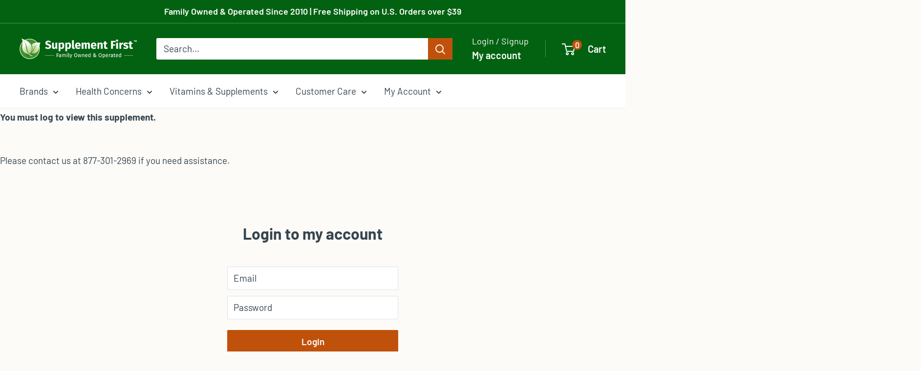

--- FILE ---
content_type: text/html; charset=utf-8
request_url: https://supplementfirst.com/products/quicksilver-scientific-imd-intestinal-cleanse-powder
body_size: 90713
content:
<!doctype html>

<html class="no-js" lang="en">
  <head>
<meta name="robots" content="noindex" /><script type="application/vnd.locksmith+json" data-locksmith>{"version":"v254","locked":true,"initialized":true,"scope":"product","access_granted":false,"access_denied":true,"requires_customer":true,"manual_lock":false,"remote_lock":false,"has_timeout":false,"remote_rendered":null,"hide_resource":false,"hide_links_to_resource":false,"transparent":true,"locks":{"all":[746647],"opened":[]},"keys":[],"keys_signature":"1e3b4ad2d155af7f6b993f33cee35a27bc5256ff3573361eb0e148668613eed3","state":{"template":"product","theme":148925644991,"product":"quicksilver-scientific-imd-intestinal-cleanse-powder","collection":"quicksilver-scientific","page":null,"blog":null,"article":null,"app":null},"now":1769413444,"path":"\/collections\/quicksilver-scientific\/products\/quicksilver-scientific-imd-intestinal-cleanse-powder","locale_root_url":"\/","canonical_url":"https:\/\/supplementfirst.com\/products\/quicksilver-scientific-imd-intestinal-cleanse-powder","customer_id":null,"customer_id_signature":"1e3b4ad2d155af7f6b993f33cee35a27bc5256ff3573361eb0e148668613eed3","cart":null}</script><script data-locksmith>!function(){undefined;!function(){var s=window.Locksmith={},e=document.querySelector('script[type="application/vnd.locksmith+json"]'),n=e&&e.innerHTML;if(s.state={},s.util={},s.loading=!1,n)try{s.state=JSON.parse(n)}catch(d){}if(document.addEventListener&&document.querySelector){var o,i,a,t=[76,79,67,75,83,77,73,84,72,49,49],c=function(){i=t.slice(0)},l="style",r=function(e){e&&27!==e.keyCode&&"click"!==e.type||(document.removeEventListener("keydown",r),document.removeEventListener("click",r),o&&document.body.removeChild(o),o=null)};c(),document.addEventListener("keyup",function(e){if(e.keyCode===i[0]){if(clearTimeout(a),i.shift(),0<i.length)return void(a=setTimeout(c,1e3));c(),r(),(o=document.createElement("div"))[l].width="50%",o[l].maxWidth="1000px",o[l].height="85%",o[l].border="1px rgba(0, 0, 0, 0.2) solid",o[l].background="rgba(255, 255, 255, 0.99)",o[l].borderRadius="4px",o[l].position="fixed",o[l].top="50%",o[l].left="50%",o[l].transform="translateY(-50%) translateX(-50%)",o[l].boxShadow="0 2px 5px rgba(0, 0, 0, 0.3), 0 0 100vh 100vw rgba(0, 0, 0, 0.5)",o[l].zIndex="2147483645";var t=document.createElement("textarea");t.value=JSON.stringify(JSON.parse(n),null,2),t[l].border="none",t[l].display="block",t[l].boxSizing="border-box",t[l].width="100%",t[l].height="100%",t[l].background="transparent",t[l].padding="22px",t[l].fontFamily="monospace",t[l].fontSize="14px",t[l].color="#333",t[l].resize="none",t[l].outline="none",t.readOnly=!0,o.appendChild(t),document.body.appendChild(o),t.addEventListener("click",function(e){e.stopImmediatePropagation()}),t.select(),document.addEventListener("keydown",r),document.addEventListener("click",r)}})}s.isEmbedded=-1!==window.location.search.indexOf("_ab=0&_fd=0&_sc=1"),s.path=s.state.path||window.location.pathname,s.basePath=s.state.locale_root_url.concat("/apps/locksmith").replace(/^\/\//,"/"),s.reloading=!1,s.util.console=window.console||{log:function(){},error:function(){}},s.util.makeUrl=function(e,t){var n,o=s.basePath+e,i=[],a=s.cache();for(n in a)i.push(n+"="+encodeURIComponent(a[n]));for(n in t)i.push(n+"="+encodeURIComponent(t[n]));return s.state.customer_id&&(i.push("customer_id="+encodeURIComponent(s.state.customer_id)),i.push("customer_id_signature="+encodeURIComponent(s.state.customer_id_signature))),o+=(-1===o.indexOf("?")?"?":"&")+i.join("&")},s._initializeCallbacks=[],s.on=function(e,t){if("initialize"!==e)throw'Locksmith.on() currently only supports the "initialize" event';s._initializeCallbacks.push(t)},s.initializeSession=function(e){if(!s.isEmbedded){var t=!1,n=!0,o=!0;(e=e||{}).silent&&(o=n=!(t=!0)),s.ping({silent:t,spinner:n,reload:o,callback:function(){s._initializeCallbacks.forEach(function(e){e()})}})}},s.cache=function(e){var t={};try{var n=function i(e){return(document.cookie.match("(^|; )"+e+"=([^;]*)")||0)[2]};t=JSON.parse(decodeURIComponent(n("locksmith-params")||"{}"))}catch(d){}if(e){for(var o in e)t[o]=e[o];document.cookie="locksmith-params=; expires=Thu, 01 Jan 1970 00:00:00 GMT; path=/",document.cookie="locksmith-params="+encodeURIComponent(JSON.stringify(t))+"; path=/"}return t},s.cache.cart=s.state.cart,s.cache.cartLastSaved=null,s.params=s.cache(),s.util.reload=function(){s.reloading=!0;try{window.location.href=window.location.href.replace(/#.*/,"")}catch(d){s.util.console.error("Preferred reload method failed",d),window.location.reload()}},s.cache.saveCart=function(e){if(!s.cache.cart||s.cache.cart===s.cache.cartLastSaved)return e?e():null;var t=s.cache.cartLastSaved;s.cache.cartLastSaved=s.cache.cart,fetch("/cart/update.js",{method:"POST",headers:{"Content-Type":"application/json",Accept:"application/json"},body:JSON.stringify({attributes:{locksmith:s.cache.cart}})}).then(function(e){if(!e.ok)throw new Error("Cart update failed: "+e.status);return e.json()}).then(function(){e&&e()})["catch"](function(e){if(s.cache.cartLastSaved=t,!s.reloading)throw e})},s.util.spinnerHTML='<style>body{background:#FFF}@keyframes spin{from{transform:rotate(0deg)}to{transform:rotate(360deg)}}#loading{display:flex;width:100%;height:50vh;color:#777;align-items:center;justify-content:center}#loading .spinner{display:block;animation:spin 600ms linear infinite;position:relative;width:50px;height:50px}#loading .spinner-ring{stroke:currentColor;stroke-dasharray:100%;stroke-width:2px;stroke-linecap:round;fill:none}</style><div id="loading"><div class="spinner"><svg width="100%" height="100%"><svg preserveAspectRatio="xMinYMin"><circle class="spinner-ring" cx="50%" cy="50%" r="45%"></circle></svg></svg></div></div>',s.util.clobberBody=function(e){document.body.innerHTML=e},s.util.clobberDocument=function(e){e.responseText&&(e=e.responseText),document.documentElement&&document.removeChild(document.documentElement);var t=document.open("text/html","replace");t.writeln(e),t.close(),setTimeout(function(){var e=t.querySelector("[autofocus]");e&&e.focus()},100)},s.util.serializeForm=function(e){if(e&&"FORM"===e.nodeName){var t,n,o={};for(t=e.elements.length-1;0<=t;t-=1)if(""!==e.elements[t].name)switch(e.elements[t].nodeName){case"INPUT":switch(e.elements[t].type){default:case"text":case"hidden":case"password":case"button":case"reset":case"submit":o[e.elements[t].name]=e.elements[t].value;break;case"checkbox":case"radio":e.elements[t].checked&&(o[e.elements[t].name]=e.elements[t].value);break;case"file":}break;case"TEXTAREA":o[e.elements[t].name]=e.elements[t].value;break;case"SELECT":switch(e.elements[t].type){case"select-one":o[e.elements[t].name]=e.elements[t].value;break;case"select-multiple":for(n=e.elements[t].options.length-1;0<=n;n-=1)e.elements[t].options[n].selected&&(o[e.elements[t].name]=e.elements[t].options[n].value)}break;case"BUTTON":switch(e.elements[t].type){case"reset":case"submit":case"button":o[e.elements[t].name]=e.elements[t].value}}return o}},s.util.on=function(e,a,s,t){t=t||document;var c="locksmith-"+e+a,n=function(e){var t=e.target,n=e.target.parentElement,o=t&&t.className&&(t.className.baseVal||t.className)||"",i=n&&n.className&&(n.className.baseVal||n.className)||"";("string"==typeof o&&-1!==o.split(/\s+/).indexOf(a)||"string"==typeof i&&-1!==i.split(/\s+/).indexOf(a))&&!e[c]&&(e[c]=!0,s(e))};t.attachEvent?t.attachEvent(e,n):t.addEventListener(e,n,!1)},s.util.enableActions=function(e){s.util.on("click","locksmith-action",function(e){e.preventDefault();var t=e.target;t.dataset.confirmWith&&!confirm(t.dataset.confirmWith)||(t.disabled=!0,t.innerText=t.dataset.disableWith,s.post("/action",t.dataset.locksmithParams,{spinner:!1,type:"text",success:function(e){(e=JSON.parse(e.responseText)).message&&alert(e.message),s.util.reload()}}))},e)},s.util.inject=function(e,t){var n=["data","locksmith","append"];if(-1!==t.indexOf(n.join("-"))){var o=document.createElement("div");o.innerHTML=t,e.appendChild(o)}else e.innerHTML=t;var i,a,s=e.querySelectorAll("script");for(a=0;a<s.length;++a){i=s[a];var c=document.createElement("script");if(i.type&&(c.type=i.type),i.src)c.src=i.src;else{var l=document.createTextNode(i.innerHTML);c.appendChild(l)}e.appendChild(c)}var r=e.querySelector("[autofocus]");r&&r.focus()},s.post=function(e,t,n){!1!==(n=n||{}).spinner&&s.util.clobberBody(s.util.spinnerHTML);var o={};n.container===document?(o.layout=1,n.success=function(e){s.util.clobberDocument(e)}):n.container&&(o.layout=0,n.success=function(e){var t=document.getElementById(n.container);s.util.inject(t,e),t.id===t.firstChild.id&&t.parentElement.replaceChild(t.firstChild,t)}),n.form_type&&(t.form_type=n.form_type),n.include_layout_classes!==undefined&&(t.include_layout_classes=n.include_layout_classes),n.lock_id!==undefined&&(t.lock_id=n.lock_id),s.loading=!0;var i=s.util.makeUrl(e,o),a="json"===n.type||"text"===n.type;fetch(i,{method:"POST",headers:{"Content-Type":"application/json",Accept:a?"application/json":"text/html"},body:JSON.stringify(t)}).then(function(e){if(!e.ok)throw new Error("Request failed: "+e.status);return e.text()}).then(function(e){var t=n.success||s.util.clobberDocument;t(a?{responseText:e}:e)})["catch"](function(e){if(!s.reloading)if("dashboard.weglot.com"!==window.location.host){if(!n.silent)throw alert("Something went wrong! Please refresh and try again."),e;console.error(e)}else console.error(e)})["finally"](function(){s.loading=!1})},s.postResource=function(e,t){e.path=s.path,e.search=window.location.search,e.state=s.state,e.passcode&&(e.passcode=e.passcode.trim()),e.email&&(e.email=e.email.trim()),e.state.cart=s.cache.cart,e.locksmith_json=s.jsonTag,e.locksmith_json_signature=s.jsonTagSignature,s.post("/resource",e,t)},s.ping=function(e){if(!s.isEmbedded){e=e||{};s.post("/ping",{path:s.path,search:window.location.search,state:s.state},{spinner:!!e.spinner,silent:"undefined"==typeof e.silent||e.silent,type:"text",success:function(e){e&&e.responseText?(e=JSON.parse(e.responseText)).messages&&0<e.messages.length&&s.showMessages(e.messages):console.error("[Locksmith] Invalid result in ping callback:",e)}})}},s.timeoutMonitor=function(){var e=s.cache.cart;s.ping({callback:function(){e!==s.cache.cart||setTimeout(function(){s.timeoutMonitor()},6e4)}})},s.showMessages=function(e){var t=document.createElement("div");t.style.position="fixed",t.style.left=0,t.style.right=0,t.style.bottom="-50px",t.style.opacity=0,t.style.background="#191919",t.style.color="#ddd",t.style.transition="bottom 0.2s, opacity 0.2s",t.style.zIndex=999999,t.innerHTML="        <style>          .locksmith-ab .locksmith-b { display: none; }          .locksmith-ab.toggled .locksmith-b { display: flex; }          .locksmith-ab.toggled .locksmith-a { display: none; }          .locksmith-flex { display: flex; flex-wrap: wrap; justify-content: space-between; align-items: center; padding: 10px 20px; }          .locksmith-message + .locksmith-message { border-top: 1px #555 solid; }          .locksmith-message a { color: inherit; font-weight: bold; }          .locksmith-message a:hover { color: inherit; opacity: 0.8; }          a.locksmith-ab-toggle { font-weight: inherit; text-decoration: underline; }          .locksmith-text { flex-grow: 1; }          .locksmith-cta { flex-grow: 0; text-align: right; }          .locksmith-cta button { transform: scale(0.8); transform-origin: left; }          .locksmith-cta > * { display: block; }          .locksmith-cta > * + * { margin-top: 10px; }          .locksmith-message a.locksmith-close { flex-grow: 0; text-decoration: none; margin-left: 15px; font-size: 30px; font-family: monospace; display: block; padding: 2px 10px; }                    @media screen and (max-width: 600px) {            .locksmith-wide-only { display: none !important; }            .locksmith-flex { padding: 0 15px; }            .locksmith-flex > * { margin-top: 5px; margin-bottom: 5px; }            .locksmith-cta { text-align: left; }          }                    @media screen and (min-width: 601px) {            .locksmith-narrow-only { display: none !important; }          }        </style>      "+e.map(function(e){return'<div class="locksmith-message">'+e+"</div>"}).join(""),document.body.appendChild(t),document.body.style.position="relative",document.body.parentElement.style.paddingBottom=t.offsetHeight+"px",setTimeout(function(){t.style.bottom=0,t.style.opacity=1},50),s.util.on("click","locksmith-ab-toggle",function(e){e.preventDefault();for(var t=e.target.parentElement;-1===t.className.split(" ").indexOf("locksmith-ab");)t=t.parentElement;-1!==t.className.split(" ").indexOf("toggled")?t.className=t.className.replace("toggled",""):t.className=t.className+" toggled"}),s.util.enableActions(t)}}()}();</script>
      <script data-locksmith>Locksmith.cache.cart=null</script>

  <script data-locksmith>Locksmith.jsonTag="{\"version\":\"v254\",\"locked\":true,\"initialized\":true,\"scope\":\"product\",\"access_granted\":false,\"access_denied\":true,\"requires_customer\":true,\"manual_lock\":false,\"remote_lock\":false,\"has_timeout\":false,\"remote_rendered\":null,\"hide_resource\":false,\"hide_links_to_resource\":false,\"transparent\":true,\"locks\":{\"all\":[746647],\"opened\":[]},\"keys\":[],\"keys_signature\":\"1e3b4ad2d155af7f6b993f33cee35a27bc5256ff3573361eb0e148668613eed3\",\"state\":{\"template\":\"product\",\"theme\":148925644991,\"product\":\"quicksilver-scientific-imd-intestinal-cleanse-powder\",\"collection\":\"quicksilver-scientific\",\"page\":null,\"blog\":null,\"article\":null,\"app\":null},\"now\":1769413444,\"path\":\"\\\/collections\\\/quicksilver-scientific\\\/products\\\/quicksilver-scientific-imd-intestinal-cleanse-powder\",\"locale_root_url\":\"\\\/\",\"canonical_url\":\"https:\\\/\\\/supplementfirst.com\\\/products\\\/quicksilver-scientific-imd-intestinal-cleanse-powder\",\"customer_id\":null,\"customer_id_signature\":\"1e3b4ad2d155af7f6b993f33cee35a27bc5256ff3573361eb0e148668613eed3\",\"cart\":null}";Locksmith.jsonTagSignature="4b236d642588aaacd0233a25f36cc73467a53d46bd8a9199e43f37b56ad46efa"</script>
<!-- Google Tag Manager -->
<script>(function(w,d,s,l,i){w[l]=w[l]||[];w[l].push({'gtm.start':
new Date().getTime(),event:'gtm.js'});var f=d.getElementsByTagName(s)[0],
j=d.createElement(s),dl=l!='dataLayer'?'&l='+l:'';j.async=true;j.src=
'https://www.googletagmanager.com/gtm.js?id='+i+dl;f.parentNode.insertBefore(j,f);
})(window,document,'script','dataLayer','GTM-P5VMM46');</script>
<!-- End Google Tag Manager -->

<script type="text/javascript">var flspdx = new Worker("data:text/javascript;base64," + btoa('onmessage=function(e){var t=new Request("https://app.flash-speed.com/static/worker-min.js?shop=supplement-first.myshopify.com",{redirect:"follow"});fetch(t).then(e=>e.text()).then(e=>{postMessage(e)})};'));flspdx.onmessage = function (t) {var e = document.createElement("script");e.type = "text/javascript", e.textContent = t.data, document.head.appendChild(e)}, flspdx.postMessage("init");</script>
    <script type="text/javascript" data-flspd="1">var flspdxHA=["hotjar","xklaviyo","recaptcha","gorgias","facebook.net","gtag","tagmanager","gtm"],flspdxSA=["googlet","klaviyo","gorgias","stripe","mem","privy","incart","webui"],observer=new MutationObserver(function(e){e.forEach(function(e){e.addedNodes.forEach(function(e){if("SCRIPT"===e.tagName&&1===e.nodeType)if(e.innerHTML.includes("asyncLoad")||"analytics"===e.className)e.type="text/flspdscript";else{for(var t=0;t<flspdxSA.length;t++)if(e.src.includes(flspdxSA[t]))return void(e.type="text/flspdscript");for(var r=0;r<flspdxHA.length;r++)if(e.innerHTML.includes(flspdxHA[r]))return void(e.type="text/flspdscript")}})})}),ua=navigator.userAgent.toLowerCase();ua.match(new RegExp("chrome|firefox"))&&-1===window.location.href.indexOf("no-optimization")&&observer.observe(document.documentElement,{childList:!0,subtree:!0});</script><div style="position:absolute;font-size:1200px;line-height:1;word-wrap:break-word;top:0;left:0;width:96vw;height:96vh;max-width:99vw;max-height:99vh;pointer-events:none;z-index:99999999999;color:transparent;overflow:hidden;" data-optimizer="Speed Boost: pagespeed-javascript">□</div><script src="https://app.flash-speed.com/static/increase-pagespeed-min.js?shop=supplement-first.myshopify.com"></script><script type="text/javascript" src="https://edge.personalizer.io/storefront/2.0.0/js/shopify/storefront.min.js?key=zeldf-q1ct2ly2a8q2jwy5rhh-hr9o2&shop=supplement-first.myshopify.com"></script>
<script>
window.LimeSpot = window.LimeSpot === undefined ? {} : LimeSpot;

LimeSpot.StoreInfo = { Theme: "Warehouse 4.3 5-23-25 - ATC Button Fix" };


LimeSpot.CartItems = [];
</script>


<style data-owner="LimeSpot" data-type="cloak">#shopify-section-template--15601676615871__1636169489f1a34699 > section > div > div > div:nth-child(2) > div:not(.ls-loaded) {opacity:0;}#shopify-section-template--15601676615871__1636169489f1a34699 > section > div > div > div:nth-child(3) > div:not(.ls-loaded) {opacity:0;}</style><script>setTimeout(() => document.querySelectorAll('[data-owner="LimeSpot"][data-type="cloak"]').forEach((s) => s.remove()), 2000);</script>

<script 
        id="script_tag_id"
        data-last-check-status-key="_prevCheckIsOk"
        data-last-check-timestamp-key="_prevCheckTimestamp"
        data-refresh-interval-ms="120000"
        data-script-src="https://d2fj3s7h83rb61.cloudfront.net/Gwv3Y8nKVe/bin"
        data-app-info="1-1--1.13.0"
        data-app-platform="1"
        data-app-type="1"
        data-app-version="1.13.0">
    (function () {
        var currentScript = document.currentScript;
        var currentScriptDataset = currentScript.dataset;
        var lastCheckStatusKey = currentScriptDataset.lastCheckStatusKey;
        var lastCheckTimestampKey = currentScriptDataset.lastCheckTimestampKey;
        var refreshIntervalMs = parseInt(currentScriptDataset.refreshIntervalMs, 10);
        var scriptSrc = currentScriptDataset.scriptSrc;

        if (lastCheckStatusKey && lastCheckTimestampKey && refreshIntervalMs && scriptSrc && !isNaN(refreshIntervalMs)) {
            if (localStorage.getItem(lastCheckStatusKey) === null) {
                localStorage.setItem(lastCheckStatusKey, String(false));
            }
            
            if (localStorage.getItem(lastCheckTimestampKey) === null){
                localStorage.setItem(lastCheckTimestampKey, String(0));
            }

            var locationHref = document.location.href;
            var now = Date.now();
            var lastCheckStatus = String(localStorage.getItem(lastCheckStatusKey)).toLowerCase() === 'true';
            var lastCheckTimestamp = parseInt(localStorage.getItem(lastCheckTimestampKey), 10);

            if (!isNaN(lastCheckTimestamp)) {
                var needRefreshByInterval = now - lastCheckTimestamp > refreshIntervalMs;

                if (needRefreshByInterval || lastCheckStatus) {
                    var LOAD = 'load';
                    var ERROR = 'error';
                    var script = document.createElement('script');

                    function scriptEventHandler(evt) {
                        var target = evt.target;
                        var evtType = evt.type;

                        var currentCheckStatus = false;
                        var currentCheckTimestamp = Date.now();

                        if (evtType === LOAD) {
                            currentCheckStatus = true;
                        }

                        localStorage.setItem(lastCheckStatusKey, String(currentCheckStatus));
                        localStorage.setItem(lastCheckTimestampKey, String(currentCheckTimestamp));

                        target.removeEventListener(LOAD, scriptEventHandler);
                        target.removeEventListener(ERROR, scriptEventHandler);
                    }

                    if (!locationHref.match(/(\/checkouts\/|\/thank_you)/gi)) {
                        script.defer = true;
                    }

                    script.addEventListener(LOAD, scriptEventHandler);
                    script.addEventListener(ERROR, scriptEventHandler);

                    script.src = scriptSrc;

                    document.head.insertBefore(script, currentScript);
                }
            }
        } else {
            console.error('wrapper is not right configured');
        }
    })();
</script>
    <meta charset="utf-8">
    <!-- Do not disable zooming and scaling as required for Accessibility (scale max adjusted to 5.0 and user-scalable enabled)-->
    <meta name="viewport" content="width=device-width, initial-scale=1.0, height=device-height, minimum-scale=1.0, maximum-scale=5.0, user-scalable=yes">
    <meta name="theme-color" content="#008a00">

    <title>Quicksilver Scientific IMD Intestinal Cleanse Powder</title><meta name="description" content="Quicksilver Scientific IMD Intestinal Cleanse Powder is a proprietary, highly purified silica with sulfur metal-binding groups. It is intended to pull methylmercury and other heavy metals away from the intestinal lining and help escort them safely out of the body. This product is designed to support the restoration of ">

  <link rel="canonical" href="https://supplementfirst.com/products/quicksilver-scientific-imd-intestinal-cleanse-powder">

<link rel="shortcut icon" href="//supplementfirst.com/cdn/shop/files/SF-Leaf_icon_234fd6a3-dac0-4a90-bb9c-10c8e5e7051f_96x96.jpg?v=1613545798" type="image/png"><meta name="google-site-verification" content="Yt4rybGfOULyt-xWF5zsfqGfqZSSTU_EXC87WApLoLY" /><link rel="preload" as="style" href="//supplementfirst.com/cdn/shop/t/68/assets/theme.css?v=99698443278658495191768848148">
    <link rel="preload" as="script" href="//supplementfirst.com/cdn/shop/t/68/assets/theme.js?v=7531653026360774891768836909">
    <link rel="preconnect" href="https://cdn.shopify.com">
    <link rel="preconnect" href="https://fonts.shopifycdn.com">
    <link rel="dns-prefetch" href="https://productreviews.shopifycdn.com">
    <link rel="dns-prefetch" href="https://ajax.googleapis.com">
    <link rel="dns-prefetch" href="https://maps.googleapis.com">
    <link rel="dns-prefetch" href="https://maps.gstatic.com">

    <meta property="og:type" content="product">
<meta property="og:title" content="Quicksilver Scientific IMD Intestinal Cleanse Powder">
<meta property="og:image" content="http://supplementfirst.com/cdn/shop/files/Quicksilver_Scientific_IMD_Intestinal_Cleanse_Powder_Full.gif?v=1760705567">
<meta property="og:image:secure_url" content="https://supplementfirst.com/cdn/shop/files/Quicksilver_Scientific_IMD_Intestinal_Cleanse_Powder_Full.gif?v=1760705567">
<meta property="og:image:width" content="2500">
    <meta property="og:image:height" content="3600"><meta property="product:price:amount" content="126.00">
  <meta property="product:price:currency" content="USD"><meta property="og:description" content="Quicksilver Scientific IMD Intestinal Cleanse Powder is a proprietary, highly purified silica with sulfur metal-binding groups. It is intended to pull methylmercury and other heavy metals away from the intestinal lining and help escort them safely out of the body. This product is designed to support the restoration of ">
<meta property="og:url" content="https://supplementfirst.com/products/quicksilver-scientific-imd-intestinal-cleanse-powder">
<meta property="og:site_name" content="Supplement First"><meta name="twitter:card" content="summary"><meta name="twitter:title" content="Quicksilver Scientific IMD Intestinal Cleanse Powder">
<meta name="twitter:description" content="Quicksilver Scientific IMD Intestinal Cleanse Powder is a proprietary, highly purified silica with sulfur metal-binding groups. It is intended to pull methylmercury and other heavy metals away from the intestinal lining and help escort them safely out of the body. This product is designed to support the restoration of blocked detoxification pathways and a proper intestinal inflammatory response. Supplement Facts Serving Size: 200 mg (about 2 Scoops) Amount Per Serving ... %Daily Value Silica extract† ... 200 mg ... ** †Proprietary thiol-functionalized silica **%Daily Value Not Established Suggested Use: Add 1-2 scoops IMD® to a soluble Vitamin C solution or Phospholipid suspension or add to food 2-3 times per day as directed by a healthcare practitioner. For liquids, stir to create a suspension and drink quickly before IMD settles, preferably on an empty stomach; take with small amount of food">
<meta name="twitter:image" content="https://supplementfirst.com/cdn/shop/files/Quicksilver_Scientific_IMD_Intestinal_Cleanse_Powder_Full_600x600_crop_center.gif?v=1760705567">

    <link rel="preload" href="//supplementfirst.com/cdn/fonts/barlow/barlow_n7.691d1d11f150e857dcbc1c10ef03d825bc378d81.woff2" as="font" type="font/woff2" crossorigin><link rel="preload" href="//supplementfirst.com/cdn/fonts/barlow/barlow_n4.038c60d7ea9ddb238b2f64ba6f463ba6c0b5e5ad.woff2" as="font" type="font/woff2" crossorigin><style>
  @font-face {
  font-family: Barlow;
  font-weight: 700;
  font-style: normal;
  font-display: swap;
  src: url("//supplementfirst.com/cdn/fonts/barlow/barlow_n7.691d1d11f150e857dcbc1c10ef03d825bc378d81.woff2") format("woff2"),
       url("//supplementfirst.com/cdn/fonts/barlow/barlow_n7.4fdbb1cb7da0e2c2f88492243ffa2b4f91924840.woff") format("woff");
}

  @font-face {
  font-family: Barlow;
  font-weight: 400;
  font-style: normal;
  font-display: swap;
  src: url("//supplementfirst.com/cdn/fonts/barlow/barlow_n4.038c60d7ea9ddb238b2f64ba6f463ba6c0b5e5ad.woff2") format("woff2"),
       url("//supplementfirst.com/cdn/fonts/barlow/barlow_n4.074a9f2b990b38aec7d56c68211821e455b6d075.woff") format("woff");
}

@font-face {
  font-family: Barlow;
  font-weight: 600;
  font-style: normal;
  font-display: swap;
  src: url("//supplementfirst.com/cdn/fonts/barlow/barlow_n6.329f582a81f63f125e63c20a5a80ae9477df68e1.woff2") format("woff2"),
       url("//supplementfirst.com/cdn/fonts/barlow/barlow_n6.0163402e36247bcb8b02716880d0b39568412e9e.woff") format("woff");
}

@font-face {
  font-family: Barlow;
  font-weight: 700;
  font-style: italic;
  font-display: swap;
  src: url("//supplementfirst.com/cdn/fonts/barlow/barlow_i7.50e19d6cc2ba5146fa437a5a7443c76d5d730103.woff2") format("woff2"),
       url("//supplementfirst.com/cdn/fonts/barlow/barlow_i7.47e9f98f1b094d912e6fd631cc3fe93d9f40964f.woff") format("woff");
}


  @font-face {
  font-family: Barlow;
  font-weight: 700;
  font-style: normal;
  font-display: swap;
  src: url("//supplementfirst.com/cdn/fonts/barlow/barlow_n7.691d1d11f150e857dcbc1c10ef03d825bc378d81.woff2") format("woff2"),
       url("//supplementfirst.com/cdn/fonts/barlow/barlow_n7.4fdbb1cb7da0e2c2f88492243ffa2b4f91924840.woff") format("woff");
}

  @font-face {
  font-family: Barlow;
  font-weight: 400;
  font-style: italic;
  font-display: swap;
  src: url("//supplementfirst.com/cdn/fonts/barlow/barlow_i4.8c59b6445f83f078b3520bad98b24d859431b377.woff2") format("woff2"),
       url("//supplementfirst.com/cdn/fonts/barlow/barlow_i4.bf7e6d69237bd02188410034976892368fd014c0.woff") format("woff");
}

  @font-face {
  font-family: Barlow;
  font-weight: 700;
  font-style: italic;
  font-display: swap;
  src: url("//supplementfirst.com/cdn/fonts/barlow/barlow_i7.50e19d6cc2ba5146fa437a5a7443c76d5d730103.woff2") format("woff2"),
       url("//supplementfirst.com/cdn/fonts/barlow/barlow_i7.47e9f98f1b094d912e6fd631cc3fe93d9f40964f.woff") format("woff");
}


  :root {
    --default-text-font-size : 15px;
    --base-text-font-size    : 19px;
    --heading-font-family    : Barlow, sans-serif;
    --heading-font-weight    : 700;
    --heading-font-style     : normal;
    --text-font-family       : Barlow, sans-serif;
    --text-font-weight       : 400;
    --text-font-style        : normal;
    --text-font-bolder-weight: 600;
    --text-link-decoration   : underline;

    --text-color               : #36454f;
    --text-color-rgb           : 54, 69, 79;
    --heading-color            : #36454f;
    --border-color             : #eceff1;
    --border-color-rgb         : 236, 239, 241;
    --form-border-color        : #dde3e6;
    --accent-color             : #008a00;
    --accent-color-rgb         : 0, 138, 0;
    --link-color               : #c0510b;
    --link-color-hover         : #783207;
    --background               : #fcfbf8;
    --secondary-background     : #ffffff;
    --secondary-background-rgb : 255, 255, 255;
    --accent-background        : rgba(0, 138, 0, 0.08);

    --input-background: #ffffff;

    --error-color       : #c10000;
    --error-background  : rgba(193, 0, 0, 0.07);
    --success-color     : #026211;
    --success-background: rgba(2, 98, 17, 0.11);

    --primary-button-background      : #c0510b;
    --primary-button-background-rgb  : 192, 81, 11;
    --primary-button-text-color      : #fefefe;
    --secondary-button-background    : #ffffff;
    --secondary-button-background-rgb: 255, 255, 255;
    --secondary-button-text-color    : #c0510b;

    --header-background      : #026211;
    --header-text-color      : #fefefe;
    --header-light-text-color: #fefefe;
    --header-border-color    : rgba(254, 254, 254, 0.3);
    --header-accent-color    : #c0510b;

    --footer-background-color:    #f5f5dc;
    --footer-heading-text-color:  #36454f;
    --footer-body-text-color:     #36454f;
    --footer-body-text-color-rgb: 54, 69, 79;
    --footer-accent-color:        #c0510b;
    --footer-accent-color-rgb:    192, 81, 11;
    --footer-border:              none;
    
    --flickity-arrow-color: #b1bec6;--product-on-sale-accent           : #800020;
    --product-on-sale-accent-rgb       : 128, 0, 32;
    --product-on-sale-color            : #ffffff;
    --product-in-stock-color           : #008a00;
    --product-low-stock-color          : #800020;
    --product-sold-out-color           : #686868;
    --product-custom-label-1-background: #008a00;
    --product-custom-label-1-color     : #ffffff;
    --product-custom-label-2-background: #00a500;
    --product-custom-label-2-color     : #ffffff;
    --product-review-star-color        : #daa520;

    --mobile-container-gutter : 20px;
    --desktop-container-gutter: 40px;

    /* Shopify related variables */
    --payment-terms-background-color: #fcfbf8;
  }
</style>

<script>
  // IE11 does not have support for CSS variables, so we have to polyfill them
  if (!(((window || {}).CSS || {}).supports && window.CSS.supports('(--a: 0)'))) {
    const script = document.createElement('script');
    script.type = 'text/javascript';
    script.src = 'https://cdn.jsdelivr.net/npm/css-vars-ponyfill@2';
    script.onload = function() {
      cssVars({});
    };

    document.getElementsByTagName('head')[0].appendChild(script);
  }
</script>



<script>window.performance && window.performance.mark && window.performance.mark('shopify.content_for_header.start');</script><meta id="shopify-digital-wallet" name="shopify-digital-wallet" content="/195559490/digital_wallets/dialog">
<link href="https://supplementfirst.com/products/quicksilver-scientific-imd-intestinal-cleanse-powder">
<script async="async" src="/checkouts/internal/preloads.js?locale=en-US"></script>
<script id="shopify-features" type="application/json">{"accessToken":"75c591b913d5173e6e87867bc4e9a751","betas":["rich-media-storefront-analytics"],"domain":"supplementfirst.com","predictiveSearch":true,"shopId":195559490,"locale":"en"}</script>
<script>var Shopify = Shopify || {};
Shopify.shop = "supplement-first.myshopify.com";
Shopify.locale = "en";
Shopify.currency = {"active":"USD","rate":"1.0"};
Shopify.country = "US";
Shopify.theme = {"name":"Warehouse 4.3 5-23-25 - ATC Button Fix","id":148925644991,"schema_name":"Warehouse","schema_version":"4.3.0","theme_store_id":871,"role":"main"};
Shopify.theme.handle = "null";
Shopify.theme.style = {"id":null,"handle":null};
Shopify.cdnHost = "supplementfirst.com/cdn";
Shopify.routes = Shopify.routes || {};
Shopify.routes.root = "/";</script>
<script type="module">!function(o){(o.Shopify=o.Shopify||{}).modules=!0}(window);</script>
<script>!function(o){function n(){var o=[];function n(){o.push(Array.prototype.slice.apply(arguments))}return n.q=o,n}var t=o.Shopify=o.Shopify||{};t.loadFeatures=n(),t.autoloadFeatures=n()}(window);</script>
<script id="shop-js-analytics" type="application/json">{"pageType":"product"}</script>
<script defer="defer" async type="module" src="//supplementfirst.com/cdn/shopifycloud/shop-js/modules/v2/client.init-shop-cart-sync_BT-GjEfc.en.esm.js"></script>
<script defer="defer" async type="module" src="//supplementfirst.com/cdn/shopifycloud/shop-js/modules/v2/chunk.common_D58fp_Oc.esm.js"></script>
<script defer="defer" async type="module" src="//supplementfirst.com/cdn/shopifycloud/shop-js/modules/v2/chunk.modal_xMitdFEc.esm.js"></script>
<script type="module">
  await import("//supplementfirst.com/cdn/shopifycloud/shop-js/modules/v2/client.init-shop-cart-sync_BT-GjEfc.en.esm.js");
await import("//supplementfirst.com/cdn/shopifycloud/shop-js/modules/v2/chunk.common_D58fp_Oc.esm.js");
await import("//supplementfirst.com/cdn/shopifycloud/shop-js/modules/v2/chunk.modal_xMitdFEc.esm.js");

  window.Shopify.SignInWithShop?.initShopCartSync?.({"fedCMEnabled":true,"windoidEnabled":true});

</script>
<script>(function() {
  var isLoaded = false;
  function asyncLoad() {
    if (isLoaded) return;
    isLoaded = true;
    var urls = ["https:\/\/static.rechargecdn.com\/assets\/js\/widget.min.js?shop=supplement-first.myshopify.com","https:\/\/edt.uppercommerce.com\/js\/estimate.js?v=1706109970\u0026shop=supplement-first.myshopify.com","https:\/\/tools.luckyorange.com\/core\/lo.js?site-id=68506fe0\u0026shop=supplement-first.myshopify.com","\/\/backinstock.useamp.com\/widget\/22888_1767155002.js?category=bis\u0026v=6\u0026shop=supplement-first.myshopify.com","https:\/\/edge.personalizer.io\/storefront\/2.0.0\/js\/shopify\/storefront.min.js?key=zeldf-q1ct2ly2a8q2jwy5rhh-hr9o2\u0026shop=supplement-first.myshopify.com"];
    for (var i = 0; i < urls.length; i++) {
      var s = document.createElement('script');
      s.type = 'text/javascript';
      s.async = true;
      s.src = urls[i];
      var x = document.getElementsByTagName('script')[0];
      x.parentNode.insertBefore(s, x);
    }
  };
  if(window.attachEvent) {
    window.attachEvent('onload', asyncLoad);
  } else {
    window.addEventListener('load', asyncLoad, false);
  }
})();</script>
<script id="__st">var __st={"a":195559490,"offset":-18000,"reqid":"3a2c1087-4f93-48ea-8ef9-0f0914cb0344-1769413443","pageurl":"supplementfirst.com\/products\/quicksilver-scientific-imd-intestinal-cleanse-powder","u":"f71cafad28c2","p":"product","rtyp":"product","rid":1975367172162};</script>
<script>window.ShopifyPaypalV4VisibilityTracking = true;</script>
<script id="captcha-bootstrap">!function(){'use strict';const t='contact',e='account',n='new_comment',o=[[t,t],['blogs',n],['comments',n],[t,'customer']],c=[[e,'customer_login'],[e,'guest_login'],[e,'recover_customer_password'],[e,'create_customer']],r=t=>t.map((([t,e])=>`form[action*='/${t}']:not([data-nocaptcha='true']) input[name='form_type'][value='${e}']`)).join(','),a=t=>()=>t?[...document.querySelectorAll(t)].map((t=>t.form)):[];function s(){const t=[...o],e=r(t);return a(e)}const i='password',u='form_key',d=['recaptcha-v3-token','g-recaptcha-response','h-captcha-response',i],f=()=>{try{return window.sessionStorage}catch{return}},m='__shopify_v',_=t=>t.elements[u];function p(t,e,n=!1){try{const o=window.sessionStorage,c=JSON.parse(o.getItem(e)),{data:r}=function(t){const{data:e,action:n}=t;return t[m]||n?{data:e,action:n}:{data:t,action:n}}(c);for(const[e,n]of Object.entries(r))t.elements[e]&&(t.elements[e].value=n);n&&o.removeItem(e)}catch(o){console.error('form repopulation failed',{error:o})}}const l='form_type',E='cptcha';function T(t){t.dataset[E]=!0}const w=window,h=w.document,L='Shopify',v='ce_forms',y='captcha';let A=!1;((t,e)=>{const n=(g='f06e6c50-85a8-45c8-87d0-21a2b65856fe',I='https://cdn.shopify.com/shopifycloud/storefront-forms-hcaptcha/ce_storefront_forms_captcha_hcaptcha.v1.5.2.iife.js',D={infoText:'Protected by hCaptcha',privacyText:'Privacy',termsText:'Terms'},(t,e,n)=>{const o=w[L][v],c=o.bindForm;if(c)return c(t,g,e,D).then(n);var r;o.q.push([[t,g,e,D],n]),r=I,A||(h.body.append(Object.assign(h.createElement('script'),{id:'captcha-provider',async:!0,src:r})),A=!0)});var g,I,D;w[L]=w[L]||{},w[L][v]=w[L][v]||{},w[L][v].q=[],w[L][y]=w[L][y]||{},w[L][y].protect=function(t,e){n(t,void 0,e),T(t)},Object.freeze(w[L][y]),function(t,e,n,w,h,L){const[v,y,A,g]=function(t,e,n){const i=e?o:[],u=t?c:[],d=[...i,...u],f=r(d),m=r(i),_=r(d.filter((([t,e])=>n.includes(e))));return[a(f),a(m),a(_),s()]}(w,h,L),I=t=>{const e=t.target;return e instanceof HTMLFormElement?e:e&&e.form},D=t=>v().includes(t);t.addEventListener('submit',(t=>{const e=I(t);if(!e)return;const n=D(e)&&!e.dataset.hcaptchaBound&&!e.dataset.recaptchaBound,o=_(e),c=g().includes(e)&&(!o||!o.value);(n||c)&&t.preventDefault(),c&&!n&&(function(t){try{if(!f())return;!function(t){const e=f();if(!e)return;const n=_(t);if(!n)return;const o=n.value;o&&e.removeItem(o)}(t);const e=Array.from(Array(32),(()=>Math.random().toString(36)[2])).join('');!function(t,e){_(t)||t.append(Object.assign(document.createElement('input'),{type:'hidden',name:u})),t.elements[u].value=e}(t,e),function(t,e){const n=f();if(!n)return;const o=[...t.querySelectorAll(`input[type='${i}']`)].map((({name:t})=>t)),c=[...d,...o],r={};for(const[a,s]of new FormData(t).entries())c.includes(a)||(r[a]=s);n.setItem(e,JSON.stringify({[m]:1,action:t.action,data:r}))}(t,e)}catch(e){console.error('failed to persist form',e)}}(e),e.submit())}));const S=(t,e)=>{t&&!t.dataset[E]&&(n(t,e.some((e=>e===t))),T(t))};for(const o of['focusin','change'])t.addEventListener(o,(t=>{const e=I(t);D(e)&&S(e,y())}));const B=e.get('form_key'),M=e.get(l),P=B&&M;t.addEventListener('DOMContentLoaded',(()=>{const t=y();if(P)for(const e of t)e.elements[l].value===M&&p(e,B);[...new Set([...A(),...v().filter((t=>'true'===t.dataset.shopifyCaptcha))])].forEach((e=>S(e,t)))}))}(h,new URLSearchParams(w.location.search),n,t,e,['guest_login'])})(!1,!0)}();</script>
<script integrity="sha256-4kQ18oKyAcykRKYeNunJcIwy7WH5gtpwJnB7kiuLZ1E=" data-source-attribution="shopify.loadfeatures" defer="defer" src="//supplementfirst.com/cdn/shopifycloud/storefront/assets/storefront/load_feature-a0a9edcb.js" crossorigin="anonymous"></script>
<script data-source-attribution="shopify.dynamic_checkout.dynamic.init">var Shopify=Shopify||{};Shopify.PaymentButton=Shopify.PaymentButton||{isStorefrontPortableWallets:!0,init:function(){window.Shopify.PaymentButton.init=function(){};var t=document.createElement("script");t.src="https://supplementfirst.com/cdn/shopifycloud/portable-wallets/latest/portable-wallets.en.js",t.type="module",document.head.appendChild(t)}};
</script>
<script data-source-attribution="shopify.dynamic_checkout.buyer_consent">
  function portableWalletsHideBuyerConsent(e){var t=document.getElementById("shopify-buyer-consent"),n=document.getElementById("shopify-subscription-policy-button");t&&n&&(t.classList.add("hidden"),t.setAttribute("aria-hidden","true"),n.removeEventListener("click",e))}function portableWalletsShowBuyerConsent(e){var t=document.getElementById("shopify-buyer-consent"),n=document.getElementById("shopify-subscription-policy-button");t&&n&&(t.classList.remove("hidden"),t.removeAttribute("aria-hidden"),n.addEventListener("click",e))}window.Shopify?.PaymentButton&&(window.Shopify.PaymentButton.hideBuyerConsent=portableWalletsHideBuyerConsent,window.Shopify.PaymentButton.showBuyerConsent=portableWalletsShowBuyerConsent);
</script>
<script data-source-attribution="shopify.dynamic_checkout.cart.bootstrap">document.addEventListener("DOMContentLoaded",(function(){function t(){return document.querySelector("shopify-accelerated-checkout-cart, shopify-accelerated-checkout")}if(t())Shopify.PaymentButton.init();else{new MutationObserver((function(e,n){t()&&(Shopify.PaymentButton.init(),n.disconnect())})).observe(document.body,{childList:!0,subtree:!0})}}));
</script>

<script>window.performance && window.performance.mark && window.performance.mark('shopify.content_for_header.end');</script>
<link rel="stylesheet" href="//supplementfirst.com/cdn/shop/t/68/assets/theme.css?v=99698443278658495191768848148">

    
  <script type="application/ld+json">
  {
    "@context": "https://schema.org",
    "@type": "Product",
    "productID": 1975367172162,
    "offers": [{
          "@type": "Offer",
          "name": "6 Grams",
          "availability":"https://schema.org/InStock",
          "price": 126.0,
          "priceCurrency": "USD",
          "priceValidUntil": "2026-02-05","sku": "QSIMD01",
            "gtin12": "653341620408",
          "url": "/products/quicksilver-scientific-imd-intestinal-cleanse-powder?variant=16227106717762"
        }
],"brand": {
      "@type": "Brand",
      "name": "Quicksilver Scientific"
    },
    "name": "Quicksilver Scientific IMD Intestinal Cleanse Powder",
    "description": "\nQuicksilver Scientific IMD Intestinal Cleanse Powder is a proprietary, highly purified silica with sulfur metal-binding groups. It is intended to pull methylmercury and other heavy metals away from the intestinal lining and help escort them safely out of the body.\n\n\nThis product is designed to support the restoration of blocked detoxification pathways and a proper intestinal inflammatory response.\n\nSupplement Facts\nServing Size: 200 mg (about 2 Scoops)\nAmount Per Serving ... %Daily Value\nSilica extract† ... 200 mg ... **\n†Proprietary thiol-functionalized silica\n**%Daily Value Not Established\nSuggested Use:\nAdd 1-2 scoops IMD® to a soluble Vitamin C solution or Phospholipid suspension or add to food 2-3 times per day as directed by a healthcare practitioner. For liquids, stir to create a suspension and drink quickly before IMD settles, preferably on an empty stomach; take with small amount of food if stomach upset occurs.\nWarning:\nDo not use if safety seal is broken. Do not use if you are pregnant or breastfeeding. Keep your licensed healthcare practitioner informed when using this product.\n* These statements have not been evaluated by the U.S. Food and Drug Administration. This product is not intended to treat, mitigate, diagnose or cure any disease.",
    "category": "",
    "url": "/products/quicksilver-scientific-imd-intestinal-cleanse-powder",
    "sku": "QSIMD01",
    "image": {
      "@type": "ImageObject",
      "url": "https://supplementfirst.com/cdn/shop/files/Quicksilver_Scientific_IMD_Intestinal_Cleanse_Powder_Full.gif?v=1760705567&width=1024",
      "image": "https://supplementfirst.com/cdn/shop/files/Quicksilver_Scientific_IMD_Intestinal_Cleanse_Powder_Full.gif?v=1760705567&width=1024",
      "name": "Quicksilver Scientific IMD Intestinal Cleanse Powder",
      "width": "1024",
      "height": "1024"
    }
  }
  </script>



  <script type="application/ld+json">
  {
    "@context": "https://schema.org",
    "@type": "BreadcrumbList",
  "itemListElement": [{
      "@type": "ListItem",
      "position": 1,
      "name": "Home",
      "item": "https://supplementfirst.com"
    },{
          "@type": "ListItem",
          "position": 2,
          "name": "Quicksilver Scientific IMD Intestinal Cleanse Powder",
          "item": "https://supplementfirst.com/products/quicksilver-scientific-imd-intestinal-cleanse-powder"
        }]
  }
  </script>



    <script>
      // This allows to expose several variables to the global scope, to be used in scripts
      window.theme = {
        pageType: "product",
        cartCount: 0,
        moneyFormat: "${{amount}}",
        moneyWithCurrencyFormat: "${{amount}} USD",
        currencyCodeEnabled: false,
        showDiscount: false,
        discountMode: "saving",
        cartType: "page"
      };

      window.routes = {
        rootUrl: "\/",
        rootUrlWithoutSlash: '',
        cartUrl: "\/cart",
        cartAddUrl: "\/cart\/add",
        cartChangeUrl: "\/cart\/change",
        searchUrl: "\/search",
        productRecommendationsUrl: "\/recommendations\/products"
      };

      window.languages = {
        productRegularPrice: "Regular price",
        productSalePrice: "Sale price",
        collectionOnSaleLabel: "Save {{savings}}",
        productFormUnavailable: "Unavailable",
        productFormAddToCart: "Add to cart",
        productFormPreOrder: "Pre-order",
        productFormSoldOut: "Sold out",
        productAdded: "Product has been added to your cart",
        productAddedShort: "Added!",
        shippingEstimatorNoResults: "No shipping could be found for your address.",
        shippingEstimatorOneResult: "There is one shipping rate for your address:",
        shippingEstimatorMultipleResults: "There are {{count}} shipping rates for your address:",
        shippingEstimatorErrors: "There are some errors:"
      };

      document.documentElement.className = document.documentElement.className.replace('no-js', 'js');
    </script>
  <script src="//supplementfirst.com/cdn/shop/t/68/assets/jquery-3.7.1.min.js?v=147293088974801289311768836909" ></script>
   <script defer src="https://cdnjs.cloudflare.com/ajax/libs/jquery-migrate/3.4.1/jquery-migrate.min.js" integrity="sha512-KgffulL3mxrOsDicgQWA11O6q6oKeWcV00VxgfJw4TcM8XRQT8Df9EsrYxDf7tpVpfl3qcYD96BpyPvA4d1FDQ==" crossorigin="anonymous" referrerpolicy="no-referrer"></script>
  
  <!-- End  ADA jQuery Updates - MDempsey 10-25-2023 -->
  <script src="//supplementfirst.com/cdn/shop/t/68/assets/theme.js?v=7531653026360774891768836909" defer></script>
    <script src="//supplementfirst.com/cdn/shop/t/68/assets/custom.js?v=110047339550757329711768848116" defer></script><script>
        (function () {
          window.onpageshow = function() {
            // We force re-freshing the cart content onpageshow, as most browsers will serve a cache copy when hitting the
            // back button, which cause staled data
            document.documentElement.dispatchEvent(new CustomEvent('cart:refresh', {
              bubbles: true,
              detail: {scrollToTop: false}
            }));
          };
        })();
      </script><!-- ADA Updates -MDempsey for head -->
      <script src="//kit.fontawesome.com/67c50a693e.js" type="text/javascript"></script>
    
  <style>
  /* Screen Reader Styles - must haves */
  /*
	Improved screen reader only CSS class
	@author Gaël Poupard
		@note Based on Yahoo!'s technique
		@author Thierry Koblentz
		@see https://developer.yahoo.com/blogs/ydn/clip-hidden-content-better-accessibility-53456.html
	* 1.
		@note `clip` is deprecated but works everywhere
		@see https://developer.mozilla.org/en-US/docs/Web/CSS/clip
	* 2.
		@note `clip-path` is the future-proof version, but not very well supported yet
		@see https://developer.mozilla.org/en-US/docs/Web/CSS/clip-path
		@see http://caniuse.com/#search=clip-path
		@author Yvain Liechti
		@see https://twitter.com/ryuran78/status/778943389819604992
	* 3.
		@note preventing text to be condensed
		author J. Renée Beach
		@see https://medium.com/@jessebeach/beware-smushed-off-screen-accessible-text-5952a4c2cbfe
		@note Drupal 8 goes with word-wrap: normal instead
		@see https://www.drupal.org/node/2045151
		@see http://cgit.drupalcode.org/drupal/commit/?id=5b847ea
	* 4.
		@note !important is important
		@note Obviously you wanna hide something
		@author Harry Roberts
		@see https://csswizardry.com/2016/05/the-importance-of-important/
  */

  .sr-only {
	border: 0 !important;
	clip: rect(1px, 1px, 1px, 1px) !important; /* 1 */
	-webkit-clip-path: inset(50%) !important;
		clip-path: inset(50%) !important;  /* 2 */
	height: 1px !important;
	margin: -1px !important;
	overflow: hidden !important;
	padding: 0 !important;
	position: absolute !important;
	width: 1px !important;
	white-space: nowrap !important;            /* 3 */
  }

  /*
	Use in conjunction with .sr-only to only display content when it's focused.
	@note Useful for skip links 
	@see http://www.w3.org/TR/2013/NOTE-WCAG20-TECHS-20130905/G1
	@note Based on a HTML5 Boilerplate technique, included in Bootstrap
	@note Fixed a bug with position: static on iOS 10.0.2 + VoiceOver
		@author Sylvain Pigeard
		@see https://github.com/twbs/bootstrap/issues/20732
  */
  .sr-only-focusable:focus,
  .sr-only-focusable:active {
	clip: auto !important;
	-webkit-clip-path: none !important;
		clip-path: none !important;
	height: auto !important;
	margin: auto !important;
	overflow: visible !important;
	width: auto !important;
	white-space: normal !important;
  }

  /* Bypass Block Styles - Keyboard Only Navigation and other Assistive Technology */
  .skip-link:focus, .skip-link:active {		
	cursor: pointer;
	padding: 13px 26px !important;
    border-radius: 300px !important;
    font-weight: 700;
    font-style: normal;	
    text-transform: uppercase;
    text-decoration: none;
    letter-spacing: 0.2em;
	font-size: 11px;
	line-height: 13px;  
	text-align: left;
	border: #026211 2px solid !important; 
	outline: none !important;
	background-color: #FFFFFF !important;
	color: #026211;    
	transition: 0.4s;
	top: 20px;
	left: 20px;
	z-index: 100100;
	box-shadow: inset 0 0 2px 1px rgba(0,170,0, 0.9), inset 0 0 3px 0 rgba(0,170,0, 0.6), inset 0 0 5px 0 rgba(0,170,0, 0.2), 0 0 2px 2px rgba(255,255,255, 0.8);
  }
  /* Theme specific styles adjusted */
    #plusCaliforniaWarning {
      border: 2px solid rgb(115, 123, 129);
      padding: 4px 8px;
      text-align: center;
    }
    .plus-warning__title {
      font-weight: 700;
      font-size: 18px;
     display: flex;
  align-items: center;
  justify-content: center;
    }
    .plus-warning__body {
      display: flex;
  align-items: center;
  
    }
    .promo-block__cta.button, .footer .button--primary, .button--primary, .animation-not-started, .ls-add-to-cart {
      background-color: #C0510B !important;
      color: #FFFFFF !important;
    }
	
.jdgm-carousel-item__timestamp {
  
  opacity: 1 !important;
  color: #686868 !important;  
}
 
.jdgm-carousel-item__reviewer-name {
  opacity: 1 !important;
  color: #555555!important;
}
.rte a:not(.button) {
      color: #C04700;
}
.section__action-link {
  color:  #026211;
}
.footer__title, .rc-template__button-group .discount-label, .link--accented {
  color:  #026211;
}
.block-swatch__radio:checked+.block-swatch__item {
color:  #026211;
}
    .button--ternary:hover {
    
    color: #555555;
}
    .rc-template__button-group .onetime-radio div.price-label, .rc-template__button-group .subscription-radio  div.price-label {
      display: none;
    }
    .recharge-subscription-widget label.rc-radio {
    border: 1px solid #d4d6d8!important;
    padding: 14px;
    border-radius: 3px !important;
}
    .recharge-subscription-widget label.rc-radio.rc-radio--active {
    border: 2px solid #026211 !important;
      padding: 14px;
      border-radius: 3px !important;
}
	/* Example Placeholder CSS */
	::-webkit-input-placeholder { /* Chrome/Opera/Safari */
  color: #686868; 
}
::-moz-placeholder { /* Firefox 19+ */
   color: #686868; 
}
:-ms-input-placeholder { /* IE 10+ */
  color: #686868; 
}
:-moz-placeholder { /* Firefox 18- */
   color: #686868; 
}
  </style>
    <!--End ADA Updates - MDempsey for head -->
  <script src="//supplementfirst.com/cdn/shop/t/68/assets/flagBs.js?v=119002448183918949901768836909" async="async"></script>
<script>
    let es_lan_s = 'es_default_en';
    let es_lan_j = {"es_default":{"is_enabled":"1","content_html":"\u003cp\u003eExpected Delivery: \u003cstrong\u003e{delivery_date_min} - {delivery_date_max}\u003c\/strong\u003e.\u0026nbsp;\nOrder within {timer}\u003c\/p\u003e","position":",0,0,0","date_filer":"","date_lang":"en","determine_template_id":1,"deliveryTime":"2,5","weekday":"1,1,1,1,1,1,0","cart_l":"Estimated between","cart_date_t":0,"collection_l":"Arrives","mode":1,"i_s_cart":false,"i_s_collection":false,"i_s_p_c":false,"is_show_country":true,"is_country_info_status":2,"is_country_info":"Currently we do not ship to {country}, click to check our delivery zones","t_align":"left;","ts":{"it_h":15,"it_m":0,"it_f":3,"it_z":"-5"},"calendar":[],"timeformats":[],"o_f_s_content":"","country":{"us":"2,5"}}};
    let es_lan = es_lan_j[es_lan_s];

    let  es_sd = {"is_enabled":"1","content_html":"\u003cp\u003eExpected Delivery: \u003cstrong\u003e{delivery_date_min} - {delivery_date_max}\u003c\/strong\u003e.\u0026nbsp;\nOrder within {timer}\u003c\/p\u003e","position":",0,0,0","date_filer":"","date_lang":"en","determine_template_id":1,"deliveryTime":"2,5","weekday":"1,1,1,1,1,1,0","cart_l":"Estimated between","cart_date_t":0,"collection_l":"Arrives","mode":1,"i_s_cart":false,"i_s_collection":false,"i_s_p_c":false,"is_show_country":true,"is_country_info_status":2,"is_country_info":"Currently we do not ship to {country}, click to check our delivery zones","t_align":"left;","ts":{"it_h":15,"it_m":0,"it_f":3,"it_z":"-5"},"calendar":[],"timeformats":[],"o_f_s_content":"","country":{"us":"2,5"}};

    let es_pd = '';
    
        
        es_pd = {"is_add":0,"is_sale":true,"product":"10,20","is_add_col":0,"col_d_t":"0,0","is_hide_edt":false,"content_html":"","o_f_s_content":"","out_of_stock_mode":0};
        
    
</script>
 
  




<!-- BEGIN app block: shopify://apps/blockify-fraud-filter/blocks/app_embed/2e3e0ba5-0e70-447a-9ec5-3bf76b5ef12e --> 
 
 
    <script>
        window.blockifyShopIdentifier = "supplement-first.myshopify.com";
        window.ipBlockerMetafields = "{\"showOverlayByPass\":false,\"disableSpyExtensions\":false,\"blockUnknownBots\":false,\"activeApp\":true,\"blockByMetafield\":false,\"visitorAnalytic\":true,\"showWatermark\":true}";
        window.blockifyRules = null;
        window.ipblockerBlockTemplate = "{\"customCss\":\"#blockify---container{--bg-blockify: #fff;position:relative}#blockify---container::after{content:'';position:absolute;inset:0;background-repeat:no-repeat !important;background-size:cover !important;background:var(--bg-blockify);z-index:0}#blockify---container #blockify---container__inner{display:flex;flex-direction:column;align-items:center;position:relative;z-index:1}#blockify---container #blockify---container__inner #blockify-block-content{display:flex;flex-direction:column;align-items:center;text-align:center}#blockify---container #blockify---container__inner #blockify-block-content #blockify-block-superTitle{display:none !important}#blockify---container #blockify---container__inner #blockify-block-content #blockify-block-title{font-size:313%;font-weight:bold;margin-top:1em}@media only screen and (min-width: 768px) and (max-width: 1199px){#blockify---container #blockify---container__inner #blockify-block-content #blockify-block-title{font-size:188%}}@media only screen and (max-width: 767px){#blockify---container #blockify---container__inner #blockify-block-content #blockify-block-title{font-size:107%}}#blockify---container #blockify---container__inner #blockify-block-content #blockify-block-description{font-size:125%;margin:1.5em;line-height:1.5}@media only screen and (min-width: 768px) and (max-width: 1199px){#blockify---container #blockify---container__inner #blockify-block-content #blockify-block-description{font-size:88%}}@media only screen and (max-width: 767px){#blockify---container #blockify---container__inner #blockify-block-content #blockify-block-description{font-size:107%}}#blockify---container #blockify---container__inner #blockify-block-content #blockify-block-description #blockify-block-text-blink{display:none !important}#blockify---container #blockify---container__inner #blockify-logo-block-image{position:relative;width:400px;height:auto;max-height:300px}@media only screen and (max-width: 767px){#blockify---container #blockify---container__inner #blockify-logo-block-image{width:200px}}#blockify---container #blockify---container__inner #blockify-logo-block-image::before{content:'';display:block;padding-bottom:56.2%}#blockify---container #blockify---container__inner #blockify-logo-block-image img{position:absolute;top:0;left:0;width:100%;height:100%;object-fit:contain}\\n\",\"logoImage\":{\"active\":true,\"value\":\"https:\/\/fraud.blockifyapp.com\/s\/api\/public\/assets\/default-thumbnail.png\",\"altText\":\"Red octagonal stop sign with a black hand symbol in the center, indicating a warning or prohibition\"},\"superTitle\":{\"active\":false,\"text\":\"403\",\"color\":\"#899df1\"},\"title\":{\"active\":true,\"text\":\"Access Denied\",\"color\":\"#000\"},\"description\":{\"active\":true,\"text\":\"The site owner may have set restrictions that prevent you from accessing the site. Please contact the site owner for access.\",\"color\":\"#000\"},\"background\":{\"active\":true,\"value\":\"#fff\",\"type\":\"1\",\"colorFrom\":null,\"colorTo\":null}}";

        
            window.blockifyProductCollections = [30161764418,346960330943,73988177986];
        
    </script>
<link href="https://cdn.shopify.com/extensions/019bf87f-ce60-72e9-ba30-9a88fa4020b9/blockify-shopify-290/assets/blockify-embed.min.js" as="script" type="text/javascript" rel="preload"><link href="https://cdn.shopify.com/extensions/019bf87f-ce60-72e9-ba30-9a88fa4020b9/blockify-shopify-290/assets/prevent-bypass-script.min.js" as="script" type="text/javascript" rel="preload">
<script type="text/javascript">
    window.blockifyBaseUrl = 'https://fraud.blockifyapp.com/s/api';
    window.blockifyPublicUrl = 'https://fraud.blockifyapp.com/s/api/public';
    window.bucketUrl = 'https://storage.synctrack.io/megamind-fraud';
    window.storefrontApiUrl  = 'https://fraud.blockifyapp.com/p/api';
</script>
<script type="text/javascript">
  window.blockifyChecking = true;
</script>
<script id="blockifyScriptByPass" type="text/javascript" src=https://cdn.shopify.com/extensions/019bf87f-ce60-72e9-ba30-9a88fa4020b9/blockify-shopify-290/assets/prevent-bypass-script.min.js async></script>
<script id="blockifyScriptTag" type="text/javascript" src=https://cdn.shopify.com/extensions/019bf87f-ce60-72e9-ba30-9a88fa4020b9/blockify-shopify-290/assets/blockify-embed.min.js async></script>


<!-- END app block --><!-- BEGIN app block: shopify://apps/flair/blocks/init/51d5ae10-f90f-4540-9ec6-f09f14107bf4 --><!-- BEGIN app snippet: init --><script>  (function() {    function l(url, onload) {      var script = document.createElement("script");      script.src = url;      script.async = true;      script.onload = onload;      document.head.appendChild(script);    }function r() {        return new Promise((resolve) => {          if (document.readyState == "loading") {            document.addEventListener("DOMContentLoaded", () => resolve());          } else {            resolve();          }        });      }      function isg3() {        let k = "_flair_pv";        let v = new URLSearchParams(window.location.search).get(k);        if (v == "") {          localStorage.removeItem(k);          return false;        }        else if (v != null) {          let x = new Date().getTime() + 24 * 60 * 60 * 1000;          localStorage.setItem(k,`${v}:${x}`);          return true;        } else {          let sv = localStorage.getItem(k);          if (sv && Number(sv.split(":")[1]) > new Date().getTime()) {            return true;          }        }        localStorage.removeItem(k);        return false;      }function g2() {        l("https://cdn.shopify.com/extensions/019a7387-b640-7f63-aab2-9805ebe6be4c/flair-theme-app-38/assets/flair_gen2.js", () => {          r().then(() => {            let d ={"shop":{  "collection_handle":null,  "page_type":"product",  "product_id":"1975367172162",  "search_url":"\/search",  "_":1},"app":{  "refresh_on_init":true,"badge_variant_refresh":{"enabled":false,"type":"change","parent_selector":"","selector":"","delay":0},"banner_countdown_enabled":false,  "_":1}};            let c = "";            FlairApp.init(d);            if (c != "") {              let style = document.createElement("style");              style.textContent = c;              document.head.appendChild(style);            }          })        })      }function g3() {      let d ={"config":{  "storefront_token":null,  "_":1},"current":{"collection_id":"",  "country":"US",  "currency":"USD","money_format":"${{amount}}",  "page_type":"product",  "product_id":"1975367172162",  "shopify_domain":"supplement-first.myshopify.com",  "_":1}};      l("https://cdn.shopify.com/extensions/019a7387-b640-7f63-aab2-9805ebe6be4c/flair-theme-app-38/assets/flair_gen3.js", () => {        FlairApp.init(d);      });    }if (isg3()) {        g3();        console.info(`Flair generation 3 preview is enabled. Click here to cancel: https://${window.location.host}/?_flair_pv=`)      } else {        g2();      }})()</script><!-- END app snippet --><!-- generated: 2026-01-26 02:44:04 -0500 -->

<!-- END app block --><!-- BEGIN app block: shopify://apps/keepcart-coupon-protect/blocks/keepcart/6c9b264a-3284-48f2-a6f6-2836be6ada2a -->

<script src="https://cdn.shopify.com/extensions/019beae4-a151-724e-9bb0-97ef88de4221/keepcart-2-163/assets/extension-blocking.js" defer="defer"></script>
<script src="https://cdn.shopify.com/extensions/019beae4-a151-724e-9bb0-97ef88de4221/keepcart-2-163/assets/extension-detect.js" defer="defer"></script>
<script src="https://cdn.shopify.com/extensions/019beae4-a151-724e-9bb0-97ef88de4221/keepcart-2-163/assets/app.js" defer="defer"></script>












<!-- END app block --><!-- BEGIN app block: shopify://apps/eg-auto-add-to-cart/blocks/app-embed/0f7d4f74-1e89-4820-aec4-6564d7e535d2 -->










  
    <script
      async
      type="text/javascript"
      src="https://cdn.506.io/eg/script.js?shop=supplement-first.myshopify.com&v=7"
    ></script>
  



  <meta id="easygift-shop" itemid="c2hvcF8kXzE3Njk0MTM0NDQ=" content="{&quot;isInstalled&quot;:true,&quot;installedOn&quot;:&quot;2024-11-27T19:43:34.928Z&quot;,&quot;appVersion&quot;:&quot;3.0&quot;,&quot;subscriptionName&quot;:&quot;Standard&quot;,&quot;cartAnalytics&quot;:true,&quot;freeTrialEndsOn&quot;:null,&quot;settings&quot;:{&quot;reminderBannerStyle&quot;:{&quot;position&quot;:{&quot;horizontal&quot;:&quot;right&quot;,&quot;vertical&quot;:&quot;bottom&quot;},&quot;closingMode&quot;:&quot;doNotAutoClose&quot;,&quot;cssStyles&quot;:&quot;&quot;,&quot;displayAfter&quot;:5,&quot;headerText&quot;:&quot;&quot;,&quot;imageUrl&quot;:null,&quot;primaryColor&quot;:&quot;#000000&quot;,&quot;reshowBannerAfter&quot;:&quot;everyNewSession&quot;,&quot;selfcloseAfter&quot;:5,&quot;showImage&quot;:false,&quot;subHeaderText&quot;:&quot;&quot;},&quot;addedItemIdentifier&quot;:&quot;_Gifted&quot;,&quot;ignoreOtherAppLineItems&quot;:null,&quot;customVariantsInfoLifetimeMins&quot;:1440,&quot;redirectPath&quot;:null,&quot;ignoreNonStandardCartRequests&quot;:false,&quot;bannerStyle&quot;:{&quot;position&quot;:{&quot;horizontal&quot;:&quot;right&quot;,&quot;vertical&quot;:&quot;bottom&quot;},&quot;cssStyles&quot;:null,&quot;primaryColor&quot;:&quot;#000000&quot;},&quot;themePresetId&quot;:null,&quot;notificationStyle&quot;:{&quot;position&quot;:{&quot;horizontal&quot;:null,&quot;vertical&quot;:null},&quot;cssStyles&quot;:null,&quot;duration&quot;:null,&quot;hasCustomizations&quot;:false,&quot;primaryColor&quot;:null},&quot;fetchCartData&quot;:false,&quot;useLocalStorage&quot;:{&quot;enabled&quot;:false,&quot;expiryMinutes&quot;:null},&quot;popupStyle&quot;:{&quot;addButtonText&quot;:null,&quot;cssStyles&quot;:null,&quot;dismissButtonText&quot;:null,&quot;hasCustomizations&quot;:false,&quot;imageUrl&quot;:null,&quot;outOfStockButtonText&quot;:null,&quot;primaryColor&quot;:null,&quot;secondaryColor&quot;:null,&quot;showProductLink&quot;:false,&quot;subscriptionLabel&quot;:&quot;Subscription Plan&quot;},&quot;refreshAfterBannerClick&quot;:false,&quot;disableReapplyRules&quot;:false,&quot;disableReloadOnFailedAddition&quot;:false,&quot;autoReloadCartPage&quot;:false,&quot;ajaxRedirectPath&quot;:null,&quot;allowSimultaneousRequests&quot;:false,&quot;applyRulesOnCheckout&quot;:false,&quot;enableCartCtrlOverrides&quot;:true,&quot;scriptSettings&quot;:{&quot;branding&quot;:{&quot;removalRequestSent&quot;:null,&quot;show&quot;:false},&quot;productPageRedirection&quot;:{&quot;enabled&quot;:false,&quot;products&quot;:[],&quot;redirectionURL&quot;:&quot;\/&quot;},&quot;debugging&quot;:{&quot;enabled&quot;:false,&quot;enabledOn&quot;:null,&quot;stringifyObj&quot;:false},&quot;customCSS&quot;:null,&quot;delayUpdates&quot;:2000,&quot;decodePayload&quot;:false,&quot;hideAlertsOnFrontend&quot;:false,&quot;removeEGPropertyFromSplitActionLineItems&quot;:false,&quot;fetchProductInfoFromSavedDomain&quot;:false,&quot;enableBuyNowInterceptions&quot;:false,&quot;removeProductsAddedFromExpiredRules&quot;:false,&quot;useFinalPrice&quot;:false,&quot;hideGiftedPropertyText&quot;:false,&quot;fetchCartDataBeforeRequest&quot;:false}},&quot;translations&quot;:null,&quot;defaultLocale&quot;:&quot;en&quot;,&quot;shopDomain&quot;:&quot;supplementfirst.com&quot;}">


<script defer>
  (async function() {
    try {

      const blockVersion = "v3"
      if (blockVersion != "v3") {
        return
      }

      let metaErrorFlag = false;
      if (metaErrorFlag) {
        return
      }

      // Parse metafields as JSON
      const metafields = {"easygift-rule-6927920077f1881e2f980d6d":{"schedule":{"enabled":true,"starts":"2025-11-27T21:00:00Z","ends":"2025-11-29T08:00:00Z"},"trigger":{"productTags":{"targets":[],"collectionInfo":null,"sellingPlan":null},"type":"cartValue","minCartValue":79,"hasUpperCartValue":false,"upperCartValue":null,"products":[],"collections":[],"condition":null,"conditionMin":null,"conditionMax":null,"collectionSellingPlanType":null},"action":{"notification":{"enabled":false,"headerText":null,"subHeaderText":null,"showImage":false,"imageUrl":""},"discount":{"issue":null,"type":"app","id":"gid:\/\/shopify\/DiscountAutomaticNode\/1421649739967","title":"gcd","createdByEasyGift":true,"easygiftAppDiscount":true,"discountType":"percentage","value":100},"popupOptions":{"headline":null,"subHeadline":null,"showItemsPrice":false,"showVariantsSeparately":false,"popupDismissable":false,"imageUrl":null,"persistPopup":false,"rewardQuantity":1,"showDiscountedPrice":false,"hideOOSItems":false},"banner":{"enabled":false,"headerText":null,"subHeaderText":null,"showImage":false,"imageUrl":null,"displayAfter":"5","closingMode":"doNotAutoClose","selfcloseAfter":"5","reshowBannerAfter":"everyNewSession","redirectLink":null},"type":"addAutomatically","products":[{"name":"Supplement First Gift Card - $10","variantId":"44757707129023","variantGid":"gid:\/\/shopify\/ProductVariant\/44757707129023","productGid":"gid:\/\/shopify\/Product\/8029568499903","quantity":1,"handle":"supplement-first-gift-card","price":"10.00"}],"limit":1,"preventProductRemoval":false,"addAvailableProducts":false},"targeting":{"link":{"destination":null,"data":null,"cookieLifetime":14},"additionalCriteria":{"geo":{"include":[],"exclude":[]},"type":null,"customerTags":[],"customerTagsExcluded":[],"customerId":[],"orderCount":null,"hasOrderCountMax":false,"orderCountMax":null,"totalSpent":null,"hasTotalSpentMax":false,"totalSpentMax":null},"type":"all"},"settings":{"worksInReverse":true,"runsOncePerSession":false,"preventAddedItemPurchase":false,"showReminderBanner":false},"_id":"6927920077f1881e2f980d6d","name":"BFCM 2025 Gift Card","store":"66d89d1f611dd964e5ab6b6f","shop":"supplement-first","active":true,"translations":null,"createdAt":"2025-11-26T23:49:20.264Z","updatedAt":"2025-11-27T21:08:00.209Z","__v":0}};

      // Process metafields in JavaScript
      let savedRulesArray = [];
      for (const [key, value] of Object.entries(metafields)) {
        if (value) {
          for (const prop in value) {
            // avoiding Object.Keys for performance gain -- no need to make an array of keys.
            savedRulesArray.push(value);
            break;
          }
        }
      }

      const metaTag = document.createElement('meta');
      metaTag.id = 'easygift-rules';
      metaTag.content = JSON.stringify(savedRulesArray);
      metaTag.setAttribute('itemid', 'cnVsZXNfJF8xNzY5NDEzNDQ0');

      document.head.appendChild(metaTag);
      } catch (err) {
        
      }
  })();
</script>


  <script
    type="text/javascript"
    defer
  >

    (function () {
      try {
        window.EG_INFO = window.EG_INFO || {};
        var shopInfo = {"isInstalled":true,"installedOn":"2024-11-27T19:43:34.928Z","appVersion":"3.0","subscriptionName":"Standard","cartAnalytics":true,"freeTrialEndsOn":null,"settings":{"reminderBannerStyle":{"position":{"horizontal":"right","vertical":"bottom"},"closingMode":"doNotAutoClose","cssStyles":"","displayAfter":5,"headerText":"","imageUrl":null,"primaryColor":"#000000","reshowBannerAfter":"everyNewSession","selfcloseAfter":5,"showImage":false,"subHeaderText":""},"addedItemIdentifier":"_Gifted","ignoreOtherAppLineItems":null,"customVariantsInfoLifetimeMins":1440,"redirectPath":null,"ignoreNonStandardCartRequests":false,"bannerStyle":{"position":{"horizontal":"right","vertical":"bottom"},"cssStyles":null,"primaryColor":"#000000"},"themePresetId":null,"notificationStyle":{"position":{"horizontal":null,"vertical":null},"cssStyles":null,"duration":null,"hasCustomizations":false,"primaryColor":null},"fetchCartData":false,"useLocalStorage":{"enabled":false,"expiryMinutes":null},"popupStyle":{"addButtonText":null,"cssStyles":null,"dismissButtonText":null,"hasCustomizations":false,"imageUrl":null,"outOfStockButtonText":null,"primaryColor":null,"secondaryColor":null,"showProductLink":false,"subscriptionLabel":"Subscription Plan"},"refreshAfterBannerClick":false,"disableReapplyRules":false,"disableReloadOnFailedAddition":false,"autoReloadCartPage":false,"ajaxRedirectPath":null,"allowSimultaneousRequests":false,"applyRulesOnCheckout":false,"enableCartCtrlOverrides":true,"scriptSettings":{"branding":{"removalRequestSent":null,"show":false},"productPageRedirection":{"enabled":false,"products":[],"redirectionURL":"\/"},"debugging":{"enabled":false,"enabledOn":null,"stringifyObj":false},"customCSS":null,"delayUpdates":2000,"decodePayload":false,"hideAlertsOnFrontend":false,"removeEGPropertyFromSplitActionLineItems":false,"fetchProductInfoFromSavedDomain":false,"enableBuyNowInterceptions":false,"removeProductsAddedFromExpiredRules":false,"useFinalPrice":false,"hideGiftedPropertyText":false,"fetchCartDataBeforeRequest":false}},"translations":null,"defaultLocale":"en","shopDomain":"supplementfirst.com"};
        var productRedirectionEnabled = shopInfo.settings.scriptSettings.productPageRedirection.enabled;
        if (["Unlimited", "Enterprise"].includes(shopInfo.subscriptionName) && productRedirectionEnabled) {
          var products = shopInfo.settings.scriptSettings.productPageRedirection.products;
          if (products.length > 0) {
            var productIds = products.map(function(prod) {
              var productGid = prod.id;
              var productIdNumber = parseInt(productGid.split('/').pop());
              return productIdNumber;
            });
            var productInfo = {"id":1975367172162,"title":"Quicksilver Scientific IMD Intestinal Cleanse Powder","handle":"quicksilver-scientific-imd-intestinal-cleanse-powder","description":"\u003cul\u003e\n\u003cli\u003eQuicksilver Scientific IMD Intestinal Cleanse Powder is a proprietary, highly purified silica with sulfur metal-binding groups. It is intended to pull methylmercury and other heavy metals away from the intestinal lining and help escort them safely out of the body.\u003c\/li\u003e\n\u003c\/ul\u003e\n\u003cul\u003e\n\u003cli\u003eThis product is designed to support the restoration of blocked detoxification pathways and a proper intestinal inflammatory response.\u003c\/li\u003e\n\u003c\/ul\u003e\n\u003cp\u003e\u003cstrong\u003eSupplement Facts\u003c\/strong\u003e\u003cbr\u003e\u003c\/p\u003e\n\u003cp\u003eServing Size: 200 mg (about 2 Scoops)\u003cbr\u003e\u003c\/p\u003e\n\u003cp\u003eAmount Per Serving ... %Daily Value\u003cbr\u003e\u003c\/p\u003e\n\u003cp\u003eSilica extract† ... 200 mg ... **\u003cbr\u003e\u003c\/p\u003e\n\u003cp\u003e†Proprietary thiol-functionalized silica\u003cbr\u003e\u003c\/p\u003e\n\u003cp\u003e**%Daily Value Not Established\u003cbr\u003e\u003c\/p\u003e\n\u003cp\u003e\u003cstrong\u003eSuggested Use:\u003c\/strong\u003e\u003cbr\u003e\u003c\/p\u003e\n\u003cp\u003eAdd 1-2 scoops IMD® to a soluble Vitamin C solution or Phospholipid suspension or add to food 2-3 times per day as directed by a healthcare practitioner. For liquids, stir to create a suspension and drink quickly before IMD settles, preferably on an empty stomach; take with small amount of food if stomach upset occurs.\u003cbr\u003e\u003c\/p\u003e\n\u003cp\u003e\u003cstrong\u003eWarning:\u003c\/strong\u003e\u003cbr\u003e\u003c\/p\u003e\n\u003cp\u003eDo not use if safety seal is broken. Do not use if you are pregnant or breastfeeding. Keep your licensed healthcare practitioner informed when using this product.\u003cbr\u003e\u003c\/p\u003e\n\u003cp\u003e\u003cem\u003e* These statements have not been evaluated by the U.S. Food and Drug Administration. This product is not intended to treat, mitigate, diagnose or cure any disease.\u003c\/em\u003e\u003c\/p\u003e","published_at":"2019-07-30T09:41:42-04:00","created_at":"2019-07-30T09:56:42-04:00","vendor":"Quicksilver Scientific","type":"","tags":["Brands_Quicksilver Scientific","Health Concerns_Cleanse \u0026 Detox","no-pills"],"price":12600,"price_min":12600,"price_max":12600,"available":true,"price_varies":false,"compare_at_price":null,"compare_at_price_min":0,"compare_at_price_max":0,"compare_at_price_varies":false,"variants":[{"id":16227106717762,"title":"6 Grams","option1":"6 Grams","option2":null,"option3":null,"sku":"QSIMD01","requires_shipping":true,"taxable":true,"featured_image":{"id":40113844420799,"product_id":1975367172162,"position":1,"created_at":"2025-10-17T08:52:29-04:00","updated_at":"2025-10-17T08:52:47-04:00","alt":"Quicksilver Scientific IMD Intestinal Cleanse Powder","width":2500,"height":3600,"src":"\/\/supplementfirst.com\/cdn\/shop\/files\/Quicksilver_Scientific_IMD_Intestinal_Cleanse_Powder_Full.gif?v=1760705567","variant_ids":[16227106717762]},"available":true,"name":"Quicksilver Scientific IMD Intestinal Cleanse Powder - 6 Grams","public_title":"6 Grams","options":["6 Grams"],"price":12600,"weight":0,"compare_at_price":null,"inventory_management":"shopify","barcode":"653341620408","featured_media":{"alt":"Quicksilver Scientific IMD Intestinal Cleanse Powder","id":31821676052671,"position":1,"preview_image":{"aspect_ratio":0.694,"height":3600,"width":2500,"src":"\/\/supplementfirst.com\/cdn\/shop\/files\/Quicksilver_Scientific_IMD_Intestinal_Cleanse_Powder_Full.gif?v=1760705567"}},"requires_selling_plan":false,"selling_plan_allocations":[{"price_adjustments":[{"position":1,"price":12600}],"price":12600,"compare_at_price":12600,"per_delivery_price":12600,"selling_plan_id":5977899199,"selling_plan_group_id":"48650fd6a01ccbcaec73e43a57ae7011fd0476b8"},{"price_adjustments":[{"position":1,"price":12600}],"price":12600,"compare_at_price":12600,"per_delivery_price":12600,"selling_plan_id":5977931967,"selling_plan_group_id":"48650fd6a01ccbcaec73e43a57ae7011fd0476b8"},{"price_adjustments":[{"position":1,"price":12600}],"price":12600,"compare_at_price":12600,"per_delivery_price":12600,"selling_plan_id":5977964735,"selling_plan_group_id":"48650fd6a01ccbcaec73e43a57ae7011fd0476b8"},{"price_adjustments":[{"position":1,"price":12600}],"price":12600,"compare_at_price":12600,"per_delivery_price":12600,"selling_plan_id":5977997503,"selling_plan_group_id":"48650fd6a01ccbcaec73e43a57ae7011fd0476b8"}],"quantity_rule":{"min":1,"max":null,"increment":1}}],"images":["\/\/supplementfirst.com\/cdn\/shop\/files\/Quicksilver_Scientific_IMD_Intestinal_Cleanse_Powder_Full.gif?v=1760705567","\/\/supplementfirst.com\/cdn\/shop\/files\/Quicksilver_Scientific_IMD_Intestinal_Cleanse_Powder_SF.jpg?v=1760705567"],"featured_image":"\/\/supplementfirst.com\/cdn\/shop\/files\/Quicksilver_Scientific_IMD_Intestinal_Cleanse_Powder_Full.gif?v=1760705567","options":["Selection"],"media":[{"alt":"Quicksilver Scientific IMD Intestinal Cleanse Powder","id":31821676052671,"position":1,"preview_image":{"aspect_ratio":0.694,"height":3600,"width":2500,"src":"\/\/supplementfirst.com\/cdn\/shop\/files\/Quicksilver_Scientific_IMD_Intestinal_Cleanse_Powder_Full.gif?v=1760705567"},"aspect_ratio":0.694,"height":3600,"media_type":"image","src":"\/\/supplementfirst.com\/cdn\/shop\/files\/Quicksilver_Scientific_IMD_Intestinal_Cleanse_Powder_Full.gif?v=1760705567","width":2500},{"alt":"Quicksilver Scientific IMD Intestinal Cleanse Powder Ingredients","id":27063730569407,"position":2,"preview_image":{"aspect_ratio":1.629,"height":626,"width":1020,"src":"\/\/supplementfirst.com\/cdn\/shop\/files\/Quicksilver_Scientific_IMD_Intestinal_Cleanse_Powder_SF.jpg?v=1760705567"},"aspect_ratio":1.629,"height":626,"media_type":"image","src":"\/\/supplementfirst.com\/cdn\/shop\/files\/Quicksilver_Scientific_IMD_Intestinal_Cleanse_Powder_SF.jpg?v=1760705567","width":1020}],"requires_selling_plan":false,"selling_plan_groups":[{"id":"48650fd6a01ccbcaec73e43a57ae7011fd0476b8","name":"Subscribe","options":[{"name":"Frequency","position":1,"values":["Deliver every month","Deliver every 2 months","Deliver every 3 months","Deliver every 4 months"]}],"selling_plans":[{"id":5977899199,"name":"Deliver every month","description":"\u003cdiv style=\"font-family: system-ui, sans-serif; color: #3a4651; font-size: 17px; line-height: 1.6;\"\u003e\n  \u003cdiv style=\"display: flex; align-items: center; margin-bottom: 10px;\"\u003e\n    \u003cspan style=\"margin-right: 10px; display: inline-flex; align-items: center; justify-content: center;\"\u003e\n      \u003csvg width=\"16\" height=\"16\" viewBox=\"0 0 13 13\" fill=\"none\" xmlns=\"http:\/\/www.w3.org\/2000\/svg\"\u003e\n        \u003ccircle cx=\"6.5\" cy=\"6.5\" r=\"6\" stroke=\"#28A745\" fill=\"none\"\/\u003e\n        \u003cpath d=\"M4 6.5L6 8.5L9 4.5\" stroke=\"#28A745\" stroke-width=\"1.5\" fill=\"none\" stroke-linecap=\"round\" stroke-linejoin=\"round\"\/\u003e\n      \u003c\/svg\u003e\n    \u003c\/span\u003e\n    \u003cspan\u003e\u003cb\u003eMost Popular Option\u003c\/b\u003e\u003c\/span\u003e\n  \u003c\/div\u003e\n  \u003cdiv style=\"display: flex; align-items: center; margin-bottom: 10px;\"\u003e\n    \u003cspan style=\"margin-right: 10px; display: inline-flex; align-items: center; justify-content: center;\"\u003e\n      \u003csvg width=\"16\" height=\"16\" viewBox=\"0 0 13 13\" fill=\"none\" xmlns=\"http:\/\/www.w3.org\/2000\/svg\"\u003e\n        \u003ccircle cx=\"6.5\" cy=\"6.5\" r=\"6\" stroke=\"#28A745\" fill=\"none\"\/\u003e\n        \u003cpath d=\"M4 6.5L6 8.5L9 4.5\" stroke=\"#28A745\" stroke-width=\"1.5\" fill=\"none\" stroke-linecap=\"round\" stroke-linejoin=\"round\"\/\u003e\n      \u003c\/svg\u003e\n    \u003c\/span\u003e\n    \u003cspan\u003eSkip, delay or cancel any time\u003c\/span\u003e\n  \u003c\/div\u003e\n  \u003cdiv style=\"display: flex; align-items: center; margin-bottom: 10px;\"\u003e\n    \u003cspan style=\"margin-right: 10px; display: inline-flex; align-items: center; justify-content: center;\"\u003e\n      \u003csvg width=\"16\" height=\"16\" viewBox=\"0 0 13 13\" fill=\"none\" xmlns=\"http:\/\/www.w3.org\/2000\/svg\"\u003e\n        \u003ccircle cx=\"6.5\" cy=\"6.5\" r=\"6\" stroke=\"#28A745\" fill=\"none\"\/\u003e\n        \u003cpath d=\"M4 6.5L6 8.5L9 4.5\" stroke=\"#28A745\" stroke-width=\"1.5\" fill=\"none\" stroke-linecap=\"round\" stroke-linejoin=\"round\"\/\u003e\n      \u003c\/svg\u003e\n    \u003c\/span\u003e\n    \u003cspan\u003eEncourage daily consistency\u003c\/span\u003e\n  \u003c\/div\u003e\n\u003c\/div\u003e\n","options":[{"name":"Frequency","position":1,"value":"Deliver every month"}],"recurring_deliveries":true,"price_adjustments":[{"order_count":null,"position":1,"value_type":"fixed_amount","value":0}],"checkout_charge":{"value_type":"percentage","value":100}},{"id":5977931967,"name":"Deliver every 2 months","description":"\u003cdiv style=\"font-family: system-ui, sans-serif; color: #3a4651; font-size: 17px; line-height: 1.6;\"\u003e\n  \u003cdiv style=\"display: flex; align-items: center; margin-bottom: 10px;\"\u003e\n    \u003cspan style=\"margin-right: 10px; display: inline-flex; align-items: center; justify-content: center;\"\u003e\n      \u003csvg width=\"16\" height=\"16\" viewBox=\"0 0 13 13\" fill=\"none\" xmlns=\"http:\/\/www.w3.org\/2000\/svg\"\u003e\n        \u003ccircle cx=\"6.5\" cy=\"6.5\" r=\"6\" stroke=\"#28A745\" fill=\"none\"\/\u003e\n        \u003cpath d=\"M4 6.5L6 8.5L9 4.5\" stroke=\"#28A745\" stroke-width=\"1.5\" fill=\"none\" stroke-linecap=\"round\" stroke-linejoin=\"round\"\/\u003e\n      \u003c\/svg\u003e\n    \u003c\/span\u003e\n    \u003cspan\u003e\u003cb\u003eMost Popular Option\u003c\/b\u003e\u003c\/span\u003e\n  \u003c\/div\u003e\n  \u003cdiv style=\"display: flex; align-items: center; margin-bottom: 10px;\"\u003e\n    \u003cspan style=\"margin-right: 10px; display: inline-flex; align-items: center; justify-content: center;\"\u003e\n      \u003csvg width=\"16\" height=\"16\" viewBox=\"0 0 13 13\" fill=\"none\" xmlns=\"http:\/\/www.w3.org\/2000\/svg\"\u003e\n        \u003ccircle cx=\"6.5\" cy=\"6.5\" r=\"6\" stroke=\"#28A745\" fill=\"none\"\/\u003e\n        \u003cpath d=\"M4 6.5L6 8.5L9 4.5\" stroke=\"#28A745\" stroke-width=\"1.5\" fill=\"none\" stroke-linecap=\"round\" stroke-linejoin=\"round\"\/\u003e\n      \u003c\/svg\u003e\n    \u003c\/span\u003e\n    \u003cspan\u003eSkip, delay or cancel any time\u003c\/span\u003e\n  \u003c\/div\u003e\n  \u003cdiv style=\"display: flex; align-items: center; margin-bottom: 10px;\"\u003e\n    \u003cspan style=\"margin-right: 10px; display: inline-flex; align-items: center; justify-content: center;\"\u003e\n      \u003csvg width=\"16\" height=\"16\" viewBox=\"0 0 13 13\" fill=\"none\" xmlns=\"http:\/\/www.w3.org\/2000\/svg\"\u003e\n        \u003ccircle cx=\"6.5\" cy=\"6.5\" r=\"6\" stroke=\"#28A745\" fill=\"none\"\/\u003e\n        \u003cpath d=\"M4 6.5L6 8.5L9 4.5\" stroke=\"#28A745\" stroke-width=\"1.5\" fill=\"none\" stroke-linecap=\"round\" stroke-linejoin=\"round\"\/\u003e\n      \u003c\/svg\u003e\n    \u003c\/span\u003e\n    \u003cspan\u003eEncourage daily consistency\u003c\/span\u003e\n  \u003c\/div\u003e\n\u003c\/div\u003e\n","options":[{"name":"Frequency","position":1,"value":"Deliver every 2 months"}],"recurring_deliveries":true,"price_adjustments":[{"order_count":null,"position":1,"value_type":"fixed_amount","value":0}],"checkout_charge":{"value_type":"percentage","value":100}},{"id":5977964735,"name":"Deliver every 3 months","description":"\u003cdiv style=\"font-family: system-ui, sans-serif; color: #3a4651; font-size: 17px; line-height: 1.6;\"\u003e\n  \u003cdiv style=\"display: flex; align-items: center; margin-bottom: 10px;\"\u003e\n    \u003cspan style=\"margin-right: 10px; display: inline-flex; align-items: center; justify-content: center;\"\u003e\n      \u003csvg width=\"16\" height=\"16\" viewBox=\"0 0 13 13\" fill=\"none\" xmlns=\"http:\/\/www.w3.org\/2000\/svg\"\u003e\n        \u003ccircle cx=\"6.5\" cy=\"6.5\" r=\"6\" stroke=\"#28A745\" fill=\"none\"\/\u003e\n        \u003cpath d=\"M4 6.5L6 8.5L9 4.5\" stroke=\"#28A745\" stroke-width=\"1.5\" fill=\"none\" stroke-linecap=\"round\" stroke-linejoin=\"round\"\/\u003e\n      \u003c\/svg\u003e\n    \u003c\/span\u003e\n    \u003cspan\u003e\u003cb\u003eMost Popular Option\u003c\/b\u003e\u003c\/span\u003e\n  \u003c\/div\u003e\n  \u003cdiv style=\"display: flex; align-items: center; margin-bottom: 10px;\"\u003e\n    \u003cspan style=\"margin-right: 10px; display: inline-flex; align-items: center; justify-content: center;\"\u003e\n      \u003csvg width=\"16\" height=\"16\" viewBox=\"0 0 13 13\" fill=\"none\" xmlns=\"http:\/\/www.w3.org\/2000\/svg\"\u003e\n        \u003ccircle cx=\"6.5\" cy=\"6.5\" r=\"6\" stroke=\"#28A745\" fill=\"none\"\/\u003e\n        \u003cpath d=\"M4 6.5L6 8.5L9 4.5\" stroke=\"#28A745\" stroke-width=\"1.5\" fill=\"none\" stroke-linecap=\"round\" stroke-linejoin=\"round\"\/\u003e\n      \u003c\/svg\u003e\n    \u003c\/span\u003e\n    \u003cspan\u003eSkip, delay or cancel any time\u003c\/span\u003e\n  \u003c\/div\u003e\n  \u003cdiv style=\"display: flex; align-items: center; margin-bottom: 10px;\"\u003e\n    \u003cspan style=\"margin-right: 10px; display: inline-flex; align-items: center; justify-content: center;\"\u003e\n      \u003csvg width=\"16\" height=\"16\" viewBox=\"0 0 13 13\" fill=\"none\" xmlns=\"http:\/\/www.w3.org\/2000\/svg\"\u003e\n        \u003ccircle cx=\"6.5\" cy=\"6.5\" r=\"6\" stroke=\"#28A745\" fill=\"none\"\/\u003e\n        \u003cpath d=\"M4 6.5L6 8.5L9 4.5\" stroke=\"#28A745\" stroke-width=\"1.5\" fill=\"none\" stroke-linecap=\"round\" stroke-linejoin=\"round\"\/\u003e\n      \u003c\/svg\u003e\n    \u003c\/span\u003e\n    \u003cspan\u003eEncourage daily consistency\u003c\/span\u003e\n  \u003c\/div\u003e\n\u003c\/div\u003e\n","options":[{"name":"Frequency","position":1,"value":"Deliver every 3 months"}],"recurring_deliveries":true,"price_adjustments":[{"order_count":null,"position":1,"value_type":"fixed_amount","value":0}],"checkout_charge":{"value_type":"percentage","value":100}},{"id":5977997503,"name":"Deliver every 4 months","description":"\u003cdiv style=\"font-family: system-ui, sans-serif; color: #3a4651; font-size: 17px; line-height: 1.6;\"\u003e\n  \u003cdiv style=\"display: flex; align-items: center; margin-bottom: 10px;\"\u003e\n    \u003cspan style=\"margin-right: 10px; display: inline-flex; align-items: center; justify-content: center;\"\u003e\n      \u003csvg width=\"16\" height=\"16\" viewBox=\"0 0 13 13\" fill=\"none\" xmlns=\"http:\/\/www.w3.org\/2000\/svg\"\u003e\n        \u003ccircle cx=\"6.5\" cy=\"6.5\" r=\"6\" stroke=\"#28A745\" fill=\"none\"\/\u003e\n        \u003cpath d=\"M4 6.5L6 8.5L9 4.5\" stroke=\"#28A745\" stroke-width=\"1.5\" fill=\"none\" stroke-linecap=\"round\" stroke-linejoin=\"round\"\/\u003e\n      \u003c\/svg\u003e\n    \u003c\/span\u003e\n    \u003cspan\u003e\u003cb\u003eMost Popular Option\u003c\/b\u003e\u003c\/span\u003e\n  \u003c\/div\u003e\n  \u003cdiv style=\"display: flex; align-items: center; margin-bottom: 10px;\"\u003e\n    \u003cspan style=\"margin-right: 10px; display: inline-flex; align-items: center; justify-content: center;\"\u003e\n      \u003csvg width=\"16\" height=\"16\" viewBox=\"0 0 13 13\" fill=\"none\" xmlns=\"http:\/\/www.w3.org\/2000\/svg\"\u003e\n        \u003ccircle cx=\"6.5\" cy=\"6.5\" r=\"6\" stroke=\"#28A745\" fill=\"none\"\/\u003e\n        \u003cpath d=\"M4 6.5L6 8.5L9 4.5\" stroke=\"#28A745\" stroke-width=\"1.5\" fill=\"none\" stroke-linecap=\"round\" stroke-linejoin=\"round\"\/\u003e\n      \u003c\/svg\u003e\n    \u003c\/span\u003e\n    \u003cspan\u003eSkip, delay or cancel any time\u003c\/span\u003e\n  \u003c\/div\u003e\n  \u003cdiv style=\"display: flex; align-items: center; margin-bottom: 10px;\"\u003e\n    \u003cspan style=\"margin-right: 10px; display: inline-flex; align-items: center; justify-content: center;\"\u003e\n      \u003csvg width=\"16\" height=\"16\" viewBox=\"0 0 13 13\" fill=\"none\" xmlns=\"http:\/\/www.w3.org\/2000\/svg\"\u003e\n        \u003ccircle cx=\"6.5\" cy=\"6.5\" r=\"6\" stroke=\"#28A745\" fill=\"none\"\/\u003e\n        \u003cpath d=\"M4 6.5L6 8.5L9 4.5\" stroke=\"#28A745\" stroke-width=\"1.5\" fill=\"none\" stroke-linecap=\"round\" stroke-linejoin=\"round\"\/\u003e\n      \u003c\/svg\u003e\n    \u003c\/span\u003e\n    \u003cspan\u003eEncourage daily consistency\u003c\/span\u003e\n  \u003c\/div\u003e\n\u003c\/div\u003e\n","options":[{"name":"Frequency","position":1,"value":"Deliver every 4 months"}],"recurring_deliveries":true,"price_adjustments":[{"order_count":null,"position":1,"value_type":"fixed_amount","value":0}],"checkout_charge":{"value_type":"percentage","value":100}}],"app_id":"5284869"}],"content":"\u003cul\u003e\n\u003cli\u003eQuicksilver Scientific IMD Intestinal Cleanse Powder is a proprietary, highly purified silica with sulfur metal-binding groups. It is intended to pull methylmercury and other heavy metals away from the intestinal lining and help escort them safely out of the body.\u003c\/li\u003e\n\u003c\/ul\u003e\n\u003cul\u003e\n\u003cli\u003eThis product is designed to support the restoration of blocked detoxification pathways and a proper intestinal inflammatory response.\u003c\/li\u003e\n\u003c\/ul\u003e\n\u003cp\u003e\u003cstrong\u003eSupplement Facts\u003c\/strong\u003e\u003cbr\u003e\u003c\/p\u003e\n\u003cp\u003eServing Size: 200 mg (about 2 Scoops)\u003cbr\u003e\u003c\/p\u003e\n\u003cp\u003eAmount Per Serving ... %Daily Value\u003cbr\u003e\u003c\/p\u003e\n\u003cp\u003eSilica extract† ... 200 mg ... **\u003cbr\u003e\u003c\/p\u003e\n\u003cp\u003e†Proprietary thiol-functionalized silica\u003cbr\u003e\u003c\/p\u003e\n\u003cp\u003e**%Daily Value Not Established\u003cbr\u003e\u003c\/p\u003e\n\u003cp\u003e\u003cstrong\u003eSuggested Use:\u003c\/strong\u003e\u003cbr\u003e\u003c\/p\u003e\n\u003cp\u003eAdd 1-2 scoops IMD® to a soluble Vitamin C solution or Phospholipid suspension or add to food 2-3 times per day as directed by a healthcare practitioner. For liquids, stir to create a suspension and drink quickly before IMD settles, preferably on an empty stomach; take with small amount of food if stomach upset occurs.\u003cbr\u003e\u003c\/p\u003e\n\u003cp\u003e\u003cstrong\u003eWarning:\u003c\/strong\u003e\u003cbr\u003e\u003c\/p\u003e\n\u003cp\u003eDo not use if safety seal is broken. Do not use if you are pregnant or breastfeeding. Keep your licensed healthcare practitioner informed when using this product.\u003cbr\u003e\u003c\/p\u003e\n\u003cp\u003e\u003cem\u003e* These statements have not been evaluated by the U.S. Food and Drug Administration. This product is not intended to treat, mitigate, diagnose or cure any disease.\u003c\/em\u003e\u003c\/p\u003e"};
            var isProductInList = productIds.includes(productInfo.id);
            if (isProductInList) {
              var redirectionURL = shopInfo.settings.scriptSettings.productPageRedirection.redirectionURL;
              if (redirectionURL) {
                window.location = redirectionURL;
              }
            }
          }
        }

        

          var rawPriceString = "126.00";
    
          rawPriceString = rawPriceString.trim();
    
          var normalisedPrice;

          function processNumberString(str) {
            // Helper to find the rightmost index of '.', ',' or "'"
            const lastDot = str.lastIndexOf('.');
            const lastComma = str.lastIndexOf(',');
            const lastApostrophe = str.lastIndexOf("'");
            const lastIndex = Math.max(lastDot, lastComma, lastApostrophe);

            // If no punctuation, remove any stray spaces and return
            if (lastIndex === -1) {
              return str.replace(/[.,'\s]/g, '');
            }

            // Extract parts
            const before = str.slice(0, lastIndex).replace(/[.,'\s]/g, '');
            const after = str.slice(lastIndex + 1).replace(/[.,'\s]/g, '');

            // If the after part is 1 or 2 digits, treat as decimal
            if (after.length > 0 && after.length <= 2) {
              return `${before}.${after}`;
            }

            // Otherwise treat as integer with thousands separator removed
            return before + after;
          }

          normalisedPrice = processNumberString(rawPriceString)

          window.EG_INFO["16227106717762"] = {
            "price": `${normalisedPrice}`,
            "presentmentPrices": {
              "edges": [
                {
                  "node": {
                    "price": {
                      "amount": `${normalisedPrice}`,
                      "currencyCode": "USD"
                    }
                  }
                }
              ]
            },
            "sellingPlanGroups": {
              "edges": [
                
                  {
                    "node": {
                      "sellingPlans": {
                        "edges": [
                          
                            {
                              "node": {
                                "id": "gid://shopify/SellingPlan/5977899199",
                                "pricingPolicies": [
                                  
                                    {
                                      
                                        "adjustmentType": "FIXED_AMOUNT",
                                        "adjustmentValue": {
                                          "amount": "0.00",
                                          "currencyCode": "USD"
                                        }
                                      
                                    }
                                  
                                ]
                              }
                            },
                          
                            {
                              "node": {
                                "id": "gid://shopify/SellingPlan/5977931967",
                                "pricingPolicies": [
                                  
                                    {
                                      
                                        "adjustmentType": "FIXED_AMOUNT",
                                        "adjustmentValue": {
                                          "amount": "0.00",
                                          "currencyCode": "USD"
                                        }
                                      
                                    }
                                  
                                ]
                              }
                            },
                          
                            {
                              "node": {
                                "id": "gid://shopify/SellingPlan/5977964735",
                                "pricingPolicies": [
                                  
                                    {
                                      
                                        "adjustmentType": "FIXED_AMOUNT",
                                        "adjustmentValue": {
                                          "amount": "0.00",
                                          "currencyCode": "USD"
                                        }
                                      
                                    }
                                  
                                ]
                              }
                            },
                          
                            {
                              "node": {
                                "id": "gid://shopify/SellingPlan/5977997503",
                                "pricingPolicies": [
                                  
                                    {
                                      
                                        "adjustmentType": "FIXED_AMOUNT",
                                        "adjustmentValue": {
                                          "amount": "0.00",
                                          "currencyCode": "USD"
                                        }
                                      
                                    }
                                  
                                ]
                              }
                            }
                          
                        ]
                      }
                    }
                  }
                
              ]
            },
            "product": {
              "id": "gid://shopify/Product/1975367172162",
              "tags": ["Brands_Quicksilver Scientific","Health Concerns_Cleanse \u0026 Detox","no-pills"],
              "collections": {
                "pageInfo": {
                  "hasNextPage": false
                },
                "edges": [
                  
                    {
                      "node": {
                        "id": "gid://shopify/Collection/30161764418"
                      }
                    },
                  
                    {
                      "node": {
                        "id": "gid://shopify/Collection/346960330943"
                      }
                    },
                  
                    {
                      "node": {
                        "id": "gid://shopify/Collection/73988177986"
                      }
                    }
                  
                ]
              }
            },
            "id": "16227106717762",
            "timestamp": 1769413444
          };
        
      } catch(err) {
      return
    }})()
  </script>



<!-- END app block --><!-- BEGIN app block: shopify://apps/klaviyo-email-marketing-sms/blocks/klaviyo-onsite-embed/2632fe16-c075-4321-a88b-50b567f42507 -->












  <script async src="https://static.klaviyo.com/onsite/js/Q3HNUu/klaviyo.js?company_id=Q3HNUu"></script>
  <script>!function(){if(!window.klaviyo){window._klOnsite=window._klOnsite||[];try{window.klaviyo=new Proxy({},{get:function(n,i){return"push"===i?function(){var n;(n=window._klOnsite).push.apply(n,arguments)}:function(){for(var n=arguments.length,o=new Array(n),w=0;w<n;w++)o[w]=arguments[w];var t="function"==typeof o[o.length-1]?o.pop():void 0,e=new Promise((function(n){window._klOnsite.push([i].concat(o,[function(i){t&&t(i),n(i)}]))}));return e}}})}catch(n){window.klaviyo=window.klaviyo||[],window.klaviyo.push=function(){var n;(n=window._klOnsite).push.apply(n,arguments)}}}}();</script>

  
    <script id="viewed_product">
      if (item == null) {
        var _learnq = _learnq || [];

        var MetafieldReviews = null
        var MetafieldYotpoRating = null
        var MetafieldYotpoCount = null
        var MetafieldLooxRating = null
        var MetafieldLooxCount = null
        var okendoProduct = null
        var okendoProductReviewCount = null
        var okendoProductReviewAverageValue = null
        try {
          // The following fields are used for Customer Hub recently viewed in order to add reviews.
          // This information is not part of __kla_viewed. Instead, it is part of __kla_viewed_reviewed_items
          MetafieldReviews = {};
          MetafieldYotpoRating = null
          MetafieldYotpoCount = null
          MetafieldLooxRating = null
          MetafieldLooxCount = null

          okendoProduct = null
          // If the okendo metafield is not legacy, it will error, which then requires the new json formatted data
          if (okendoProduct && 'error' in okendoProduct) {
            okendoProduct = null
          }
          okendoProductReviewCount = okendoProduct ? okendoProduct.reviewCount : null
          okendoProductReviewAverageValue = okendoProduct ? okendoProduct.reviewAverageValue : null
        } catch (error) {
          console.error('Error in Klaviyo onsite reviews tracking:', error);
        }

        var item = {
          Name: "Quicksilver Scientific IMD Intestinal Cleanse Powder",
          ProductID: 1975367172162,
          Categories: ["Cleanse \u0026 Detox","Loop Subscriptions - no discount","Quicksilver Scientific"],
          ImageURL: "https://supplementfirst.com/cdn/shop/files/Quicksilver_Scientific_IMD_Intestinal_Cleanse_Powder_Full_grande.gif?v=1760705567",
          URL: "https://supplementfirst.com/products/quicksilver-scientific-imd-intestinal-cleanse-powder",
          Brand: "Quicksilver Scientific",
          Price: "$126.00",
          Value: "126.00",
          CompareAtPrice: "$0.00"
        };
        _learnq.push(['track', 'Viewed Product', item]);
        _learnq.push(['trackViewedItem', {
          Title: item.Name,
          ItemId: item.ProductID,
          Categories: item.Categories,
          ImageUrl: item.ImageURL,
          Url: item.URL,
          Metadata: {
            Brand: item.Brand,
            Price: item.Price,
            Value: item.Value,
            CompareAtPrice: item.CompareAtPrice
          },
          metafields:{
            reviews: MetafieldReviews,
            yotpo:{
              rating: MetafieldYotpoRating,
              count: MetafieldYotpoCount,
            },
            loox:{
              rating: MetafieldLooxRating,
              count: MetafieldLooxCount,
            },
            okendo: {
              rating: okendoProductReviewAverageValue,
              count: okendoProductReviewCount,
            }
          }
        }]);
      }
    </script>
  




  <script>
    window.klaviyoReviewsProductDesignMode = false
  </script>



  <!-- BEGIN app snippet: customer-hub-data --><script>
  if (!window.customerHub) {
    window.customerHub = {};
  }
  window.customerHub.storefrontRoutes = {
    login: "/account/login?return_url=%2F%23k-hub",
    register: "/account/register?return_url=%2F%23k-hub",
    logout: "/account/logout",
    profile: "/account",
    addresses: "/account/addresses",
  };
  
  window.customerHub.userId = null;
  
  window.customerHub.storeDomain = "supplement-first.myshopify.com";

  
    window.customerHub.activeProduct = {
      name: "Quicksilver Scientific IMD Intestinal Cleanse Powder",
      category: null,
      imageUrl: "https://supplementfirst.com/cdn/shop/files/Quicksilver_Scientific_IMD_Intestinal_Cleanse_Powder_Full_grande.gif?v=1760705567",
      id: "1975367172162",
      link: "https://supplementfirst.com/products/quicksilver-scientific-imd-intestinal-cleanse-powder",
      variants: [
        
          {
            id: "16227106717762",
            
            imageUrl: "https://supplementfirst.com/cdn/shop/files/Quicksilver_Scientific_IMD_Intestinal_Cleanse_Powder_Full.gif?v=1760705567&width=500",
            
            price: "12600",
            currency: "USD",
            availableForSale: true,
            title: "6 Grams",
          },
        
      ],
    };
    window.customerHub.activeProduct.variants.forEach((variant) => {
        
        variant.price = `${variant.price.slice(0, -2)}.${variant.price.slice(-2)}`;
    });
  

  
    window.customerHub.storeLocale = {
        currentLanguage: 'en',
        currentCountry: 'US',
        availableLanguages: [
          
            {
              iso_code: 'en',
              endonym_name: 'English'
            }
          
        ],
        availableCountries: [
          
            {
              iso_code: 'CA',
              name: 'Canada',
              currency_code: 'USD'
            },
          
            {
              iso_code: 'US',
              name: 'United States',
              currency_code: 'USD'
            }
          
        ]
    };
  
</script>
<!-- END app snippet -->





<!-- END app block --><!-- BEGIN app block: shopify://apps/gorgias-live-chat-helpdesk/blocks/gorgias/a66db725-7b96-4e3f-916e-6c8e6f87aaaa -->
<script defer data-gorgias-loader-chat src="https://config.gorgias.chat/bundle-loader/shopify/supplement-first.myshopify.com"></script>


<script defer data-gorgias-loader-convert  src="https://content.9gtb.com/loader.js"></script>


<script defer data-gorgias-loader-mailto-replace  src="https://config.gorgias.help/api/contact-forms/replace-mailto-script.js?shopName=supplement-first"></script>


<!-- END app block --><!-- BEGIN app block: shopify://apps/product-filters-search/blocks/autocomplete/95672d06-1c4e-4e1b-9368-e84ce1ad6886 --><script>
    var fast_dawn_theme_action = "/pages/search-results";
    var __isp_new_jquery = "true" === "true";
</script>


    


    <script>var _isp_injected_already = true</script>
    <!-- BEGIN app snippet: fast-simon-autocomplete-init --><script id="autocomplete-initilizer"
        src="https://static-autocomplete.fastsimon.com/fast-simon-autocomplete-init.umd.js?mode=shopify&UUID=a68fb032-4b45-4660-8942-a20455eb3f58&store=195559490"
        async>
</script>
<!-- END app snippet -->

<!-- END app block --><!-- BEGIN app block: shopify://apps/microsoft-clarity/blocks/clarity_js/31c3d126-8116-4b4a-8ba1-baeda7c4aeea -->
<script type="text/javascript">
  (function (c, l, a, r, i, t, y) {
    c[a] = c[a] || function () { (c[a].q = c[a].q || []).push(arguments); };
    t = l.createElement(r); t.async = 1; t.src = "https://www.clarity.ms/tag/" + i + "?ref=shopify";
    y = l.getElementsByTagName(r)[0]; y.parentNode.insertBefore(t, y);

    c.Shopify.loadFeatures([{ name: "consent-tracking-api", version: "0.1" }], error => {
      if (error) {
        console.error("Error loading Shopify features:", error);
        return;
      }

      c[a]('consentv2', {
        ad_Storage: c.Shopify.customerPrivacy.marketingAllowed() ? "granted" : "denied",
        analytics_Storage: c.Shopify.customerPrivacy.analyticsProcessingAllowed() ? "granted" : "denied",
      });
    });

    l.addEventListener("visitorConsentCollected", function (e) {
      c[a]('consentv2', {
        ad_Storage: e.detail.marketingAllowed ? "granted" : "denied",
        analytics_Storage: e.detail.analyticsAllowed ? "granted" : "denied",
      });
    });
  })(window, document, "clarity", "script", "sn2ha3i6mp");
</script>



<!-- END app block --><!-- BEGIN app block: shopify://apps/judge-me-reviews/blocks/judgeme_core/61ccd3b1-a9f2-4160-9fe9-4fec8413e5d8 --><!-- Start of Judge.me Core -->






<link rel="dns-prefetch" href="https://cdnwidget.judge.me">
<link rel="dns-prefetch" href="https://cdn.judge.me">
<link rel="dns-prefetch" href="https://cdn1.judge.me">
<link rel="dns-prefetch" href="https://api.judge.me">

<script data-cfasync='false' class='jdgm-settings-script'>window.jdgmSettings={"pagination":5,"disable_web_reviews":false,"badge_no_review_text":"No reviews","badge_n_reviews_text":"{{ n }} review/reviews","badge_star_color":"#fbcd0a","hide_badge_preview_if_no_reviews":true,"badge_hide_text":false,"enforce_center_preview_badge":false,"widget_title":"Customer Reviews","widget_open_form_text":"Write a review","widget_close_form_text":"Cancel review","widget_refresh_page_text":"Refresh page","widget_summary_text":"Based on {{ number_of_reviews }} review/reviews","widget_no_review_text":"Be the first to write a review","widget_name_field_text":"Display name","widget_verified_name_field_text":"Verified Name (public)","widget_name_placeholder_text":"Display name","widget_required_field_error_text":"This field is required.","widget_email_field_text":"Email address","widget_verified_email_field_text":"Verified Email (private, can not be edited)","widget_email_placeholder_text":"Your email address","widget_email_field_error_text":"Please enter a valid email address.","widget_rating_field_text":"Rating","widget_review_title_field_text":"Review Title","widget_review_title_placeholder_text":"Give your review a title","widget_review_body_field_text":"Review content","widget_review_body_placeholder_text":"Start writing here...","widget_pictures_field_text":"Picture/Video (optional)","widget_submit_review_text":"Submit Review","widget_submit_verified_review_text":"Submit Verified Review","widget_submit_success_msg_with_auto_publish":"Thank you! Please refresh the page in a few moments to see your review. You can remove or edit your review by logging into \u003ca href='https://judge.me/login' target='_blank' rel='nofollow noopener'\u003eJudge.me\u003c/a\u003e","widget_submit_success_msg_no_auto_publish":"Thank you! Your review will be published as soon as it is approved by the shop admin. You can remove or edit your review by logging into \u003ca href='https://judge.me/login' target='_blank' rel='nofollow noopener'\u003eJudge.me\u003c/a\u003e","widget_show_default_reviews_out_of_total_text":"Showing {{ n_reviews_shown }} out of {{ n_reviews }} reviews.","widget_show_all_link_text":"Show all","widget_show_less_link_text":"Show less","widget_author_said_text":"{{ reviewer_name }} said:","widget_days_text":"{{ n }} days ago","widget_weeks_text":"{{ n }} week/weeks ago","widget_months_text":"{{ n }} month/months ago","widget_years_text":"{{ n }} year/years ago","widget_yesterday_text":"Yesterday","widget_today_text":"Today","widget_replied_text":"\u003e\u003e {{ shop_name }} replied:","widget_read_more_text":"Read more","widget_reviewer_name_as_initial":"last_initial","widget_rating_filter_color":"#008A00","widget_rating_filter_see_all_text":"See all reviews","widget_sorting_most_recent_text":"Most Recent","widget_sorting_highest_rating_text":"Highest Rating","widget_sorting_lowest_rating_text":"Lowest Rating","widget_sorting_with_pictures_text":"Only Pictures","widget_sorting_most_helpful_text":"Most Helpful","widget_open_question_form_text":"Ask a question","widget_reviews_subtab_text":"Reviews","widget_questions_subtab_text":"Questions","widget_question_label_text":"Question","widget_answer_label_text":"Answer","widget_question_placeholder_text":"Write your question here","widget_submit_question_text":"Submit Question","widget_question_submit_success_text":"Thank you for your question! We will notify you once it gets answered.","widget_star_color":"#fbcd0a","verified_badge_text":"Verified buyer","verified_badge_bg_color":"#026211","verified_badge_text_color":"","verified_badge_placement":"right-of-timestamp","widget_review_max_height":10,"widget_hide_border":false,"widget_social_share":false,"widget_thumb":false,"widget_review_location_show":false,"widget_location_format":"country_iso_code","all_reviews_include_out_of_store_products":true,"all_reviews_out_of_store_text":"(out of store)","all_reviews_pagination":100,"all_reviews_product_name_prefix_text":"about","enable_review_pictures":false,"enable_question_anwser":false,"widget_theme":"","review_date_format":"mm/dd/yyyy","default_sort_method":"most-recent","widget_product_reviews_subtab_text":"Product Reviews","widget_shop_reviews_subtab_text":"Shop Reviews","widget_other_products_reviews_text":"Reviews for other products","widget_store_reviews_subtab_text":"Store reviews","widget_no_store_reviews_text":"This store hasn't received any reviews yet","widget_web_restriction_product_reviews_text":"This product hasn't received any reviews yet","widget_no_items_text":"No items found","widget_show_more_text":"Show more","widget_write_a_store_review_text":"Write a Store Review","widget_other_languages_heading":"Reviews in Other Languages","widget_translate_review_text":"Translate review to {{ language }}","widget_translating_review_text":"Translating...","widget_show_original_translation_text":"Show original ({{ language }})","widget_translate_review_failed_text":"Review couldn't be translated.","widget_translate_review_retry_text":"Retry","widget_translate_review_try_again_later_text":"Try again later","show_product_url_for_grouped_product":false,"widget_sorting_pictures_first_text":"Pictures First","show_pictures_on_all_rev_page_mobile":false,"show_pictures_on_all_rev_page_desktop":false,"floating_tab_hide_mobile_install_preference":false,"floating_tab_button_name":"★ Reviews","floating_tab_title":"Let customers speak for us","floating_tab_button_color":"","floating_tab_button_background_color":"","floating_tab_url":"","floating_tab_url_enabled":true,"floating_tab_tab_style":"text","all_reviews_text_badge_text":"Customers rate us {{ shop.metafields.judgeme.all_reviews_rating | round: 1 }}/5 based on {{ shop.metafields.judgeme.all_reviews_count }} reviews.","all_reviews_text_badge_text_branded_style":"{{ shop.metafields.judgeme.all_reviews_rating | round: 1 }} out of 5 stars based on {{ shop.metafields.judgeme.all_reviews_count }} reviews","is_all_reviews_text_badge_a_link":true,"show_stars_for_all_reviews_text_badge":true,"all_reviews_text_badge_url":"","all_reviews_text_style":"text","all_reviews_text_color_style":"judgeme_brand_color","all_reviews_text_color":"#108474","all_reviews_text_show_jm_brand":true,"featured_carousel_show_header":true,"featured_carousel_title":"Let customers speak for us","testimonials_carousel_title":"Customers are saying","videos_carousel_title":"Real customer stories","cards_carousel_title":"Customers are saying","featured_carousel_count_text":"from {{ n }} reviews","featured_carousel_add_link_to_all_reviews_page":false,"featured_carousel_url":"","featured_carousel_show_images":false,"featured_carousel_autoslide_interval":5,"featured_carousel_arrows_on_the_sides":false,"featured_carousel_height":250,"featured_carousel_width":80,"featured_carousel_image_size":0,"featured_carousel_image_height":250,"featured_carousel_arrow_color":"#eeeeee","verified_count_badge_style":"vintage","verified_count_badge_orientation":"horizontal","verified_count_badge_color_style":"judgeme_brand_color","verified_count_badge_color":"#108474","is_verified_count_badge_a_link":true,"verified_count_badge_url":"","verified_count_badge_show_jm_brand":true,"widget_rating_preset_default":5,"widget_first_sub_tab":"product-reviews","widget_show_histogram":true,"widget_histogram_use_custom_color":true,"widget_pagination_use_custom_color":true,"widget_star_use_custom_color":true,"widget_verified_badge_use_custom_color":true,"widget_write_review_use_custom_color":false,"picture_reminder_submit_button":"Upload Pictures","enable_review_videos":false,"mute_video_by_default":false,"widget_sorting_videos_first_text":"Videos First","widget_review_pending_text":"Pending","featured_carousel_items_for_large_screen":3,"social_share_options_order":"Facebook,Twitter","remove_microdata_snippet":true,"disable_json_ld":false,"enable_json_ld_products":false,"preview_badge_show_question_text":false,"preview_badge_no_question_text":"No questions","preview_badge_n_question_text":"{{ number_of_questions }} question/questions","qa_badge_show_icon":false,"qa_badge_position":"same-row","remove_judgeme_branding":false,"widget_add_search_bar":false,"widget_search_bar_placeholder":"Search","widget_sorting_verified_only_text":"Verified only","featured_carousel_theme":"default","featured_carousel_show_rating":true,"featured_carousel_show_title":true,"featured_carousel_show_body":true,"featured_carousel_show_date":false,"featured_carousel_show_reviewer":true,"featured_carousel_show_product":false,"featured_carousel_header_background_color":"#108474","featured_carousel_header_text_color":"#ffffff","featured_carousel_name_product_separator":"reviewed","featured_carousel_full_star_background":"#108474","featured_carousel_empty_star_background":"#dadada","featured_carousel_vertical_theme_background":"#f9fafb","featured_carousel_verified_badge_enable":false,"featured_carousel_verified_badge_color":"#108474","featured_carousel_border_style":"round","featured_carousel_review_line_length_limit":3,"featured_carousel_more_reviews_button_text":"Read more reviews","featured_carousel_view_product_button_text":"View product","all_reviews_page_load_reviews_on":"scroll","all_reviews_page_load_more_text":"Load More Reviews","disable_fb_tab_reviews":false,"enable_ajax_cdn_cache":false,"widget_public_name_text":"displayed publicly like","default_reviewer_name":"John Smith","default_reviewer_name_has_non_latin":true,"widget_reviewer_anonymous":"Anonymous","medals_widget_title":"Judge.me Review Medals","medals_widget_background_color":"#f9fafb","medals_widget_position":"footer_all_pages","medals_widget_border_color":"#f9fafb","medals_widget_verified_text_position":"left","medals_widget_use_monochromatic_version":false,"medals_widget_elements_color":"#108474","show_reviewer_avatar":false,"widget_invalid_yt_video_url_error_text":"Not a YouTube video URL","widget_max_length_field_error_text":"Please enter no more than {0} characters.","widget_show_country_flag":false,"widget_show_collected_via_shop_app":true,"widget_verified_by_shop_badge_style":"light","widget_verified_by_shop_text":"Verified by Shop","widget_show_photo_gallery":false,"widget_load_with_code_splitting":true,"widget_ugc_install_preference":false,"widget_ugc_title":"Made by us, Shared by you","widget_ugc_subtitle":"Tag us to see your picture featured in our page","widget_ugc_arrows_color":"#ffffff","widget_ugc_primary_button_text":"Buy Now","widget_ugc_primary_button_background_color":"#108474","widget_ugc_primary_button_text_color":"#ffffff","widget_ugc_primary_button_border_width":"0","widget_ugc_primary_button_border_style":"none","widget_ugc_primary_button_border_color":"#108474","widget_ugc_primary_button_border_radius":"25","widget_ugc_secondary_button_text":"Load More","widget_ugc_secondary_button_background_color":"#ffffff","widget_ugc_secondary_button_text_color":"#108474","widget_ugc_secondary_button_border_width":"2","widget_ugc_secondary_button_border_style":"solid","widget_ugc_secondary_button_border_color":"#108474","widget_ugc_secondary_button_border_radius":"25","widget_ugc_reviews_button_text":"View Reviews","widget_ugc_reviews_button_background_color":"#ffffff","widget_ugc_reviews_button_text_color":"#108474","widget_ugc_reviews_button_border_width":"2","widget_ugc_reviews_button_border_style":"solid","widget_ugc_reviews_button_border_color":"#108474","widget_ugc_reviews_button_border_radius":"25","widget_ugc_reviews_button_link_to":"judgeme-reviews-page","widget_ugc_show_post_date":true,"widget_ugc_max_width":"800","widget_rating_metafield_value_type":true,"widget_primary_color":"#008A00","widget_enable_secondary_color":false,"widget_secondary_color":"#edf5f5","widget_summary_average_rating_text":"{{ average_rating }} out of 5","widget_media_grid_title":"Customer photos \u0026 videos","widget_media_grid_see_more_text":"See more","widget_round_style":false,"widget_show_product_medals":false,"widget_verified_by_judgeme_text":"Verified by Judge.me","widget_show_store_medals":true,"widget_verified_by_judgeme_text_in_store_medals":"Verified by Judge.me","widget_media_field_exceed_quantity_message":"Sorry, we can only accept {{ max_media }} for one review.","widget_media_field_exceed_limit_message":"{{ file_name }} is too large, please select a {{ media_type }} less than {{ size_limit }}MB.","widget_review_submitted_text":"Review Submitted!","widget_question_submitted_text":"Question Submitted!","widget_close_form_text_question":"Cancel","widget_write_your_answer_here_text":"Write your answer here","widget_enabled_branded_link":true,"widget_show_collected_by_judgeme":true,"widget_reviewer_name_color":"","widget_write_review_text_color":"","widget_write_review_bg_color":"","widget_collected_by_judgeme_text":"collected by Judge.me","widget_pagination_type":"standard","widget_load_more_text":"Load More","widget_load_more_color":"#008A00","widget_full_review_text":"Full Review","widget_read_more_reviews_text":"Read More Reviews","widget_read_questions_text":"Read Questions","widget_questions_and_answers_text":"Questions \u0026 Answers","widget_verified_by_text":"Verified by","widget_verified_text":"Verified","widget_number_of_reviews_text":"{{ number_of_reviews }} reviews","widget_back_button_text":"Back","widget_next_button_text":"Next","widget_custom_forms_filter_button":"Filters","custom_forms_style":"vertical","widget_show_review_information":false,"how_reviews_are_collected":"How reviews are collected?","widget_show_review_keywords":false,"widget_gdpr_statement":"How we use your data: We'll only contact you about the review you left, and only if necessary. By submitting your review, you agree to Judge.me's \u003ca href='https://judge.me/terms' target='_blank' rel='nofollow noopener'\u003eterms\u003c/a\u003e, \u003ca href='https://judge.me/privacy' target='_blank' rel='nofollow noopener'\u003eprivacy\u003c/a\u003e and \u003ca href='https://judge.me/content-policy' target='_blank' rel='nofollow noopener'\u003econtent\u003c/a\u003e policies.","widget_multilingual_sorting_enabled":false,"widget_translate_review_content_enabled":false,"widget_translate_review_content_method":"manual","popup_widget_review_selection":"automatically_with_pictures","popup_widget_round_border_style":true,"popup_widget_show_title":true,"popup_widget_show_body":true,"popup_widget_show_reviewer":false,"popup_widget_show_product":true,"popup_widget_show_pictures":true,"popup_widget_use_review_picture":true,"popup_widget_show_on_home_page":true,"popup_widget_show_on_product_page":true,"popup_widget_show_on_collection_page":true,"popup_widget_show_on_cart_page":true,"popup_widget_position":"bottom_left","popup_widget_first_review_delay":5,"popup_widget_duration":5,"popup_widget_interval":5,"popup_widget_review_count":5,"popup_widget_hide_on_mobile":true,"review_snippet_widget_round_border_style":false,"review_snippet_widget_card_color":"#FFFFFF","review_snippet_widget_slider_arrows_background_color":"#FFFFFF","review_snippet_widget_slider_arrows_color":"#000000","review_snippet_widget_star_color":"#E9AD18","show_product_variant":false,"all_reviews_product_variant_label_text":"Variant: ","widget_show_verified_branding":false,"widget_ai_summary_title":"Customers say","widget_ai_summary_disclaimer":"AI-powered review summary based on recent customer reviews","widget_show_ai_summary":true,"widget_show_ai_summary_bg":false,"widget_show_review_title_input":true,"redirect_reviewers_invited_via_email":"review_widget","request_store_review_after_product_review":false,"request_review_other_products_in_order":false,"review_form_color_scheme":"default","review_form_corner_style":"square","review_form_star_color":{},"review_form_text_color":"#333333","review_form_background_color":"#ffffff","review_form_field_background_color":"#fafafa","review_form_button_color":{},"review_form_button_text_color":"#ffffff","review_form_modal_overlay_color":"#000000","review_content_screen_title_text":"How would you rate this product?","review_content_introduction_text":"We would love it if you would share a bit about your experience.","store_review_form_title_text":"How would you rate this store?","store_review_form_introduction_text":"We would love it if you would share a bit about your experience.","show_review_guidance_text":true,"one_star_review_guidance_text":"Poor","five_star_review_guidance_text":"Great","customer_information_screen_title_text":"About you","customer_information_introduction_text":"Please tell us more about you.","custom_questions_screen_title_text":"Your experience in more detail","custom_questions_introduction_text":"Here are a few questions to help us understand more about your experience.","review_submitted_screen_title_text":"Thanks for your review!","review_submitted_screen_thank_you_text":"We are processing it and it will appear on the store soon.","review_submitted_screen_email_verification_text":"Please confirm your email by clicking the link we just sent you. This helps us keep reviews authentic.","review_submitted_request_store_review_text":"Would you like to share your experience of shopping with us?","review_submitted_review_other_products_text":"Would you like to review these products?","store_review_screen_title_text":"Would you like to share your experience of shopping with us?","store_review_introduction_text":"We value your feedback and use it to improve. Please share any thoughts or suggestions you have.","reviewer_media_screen_title_picture_text":"Share a picture","reviewer_media_introduction_picture_text":"Upload a photo to support your review.","reviewer_media_screen_title_video_text":"Share a video","reviewer_media_introduction_video_text":"Upload a video to support your review.","reviewer_media_screen_title_picture_or_video_text":"Share a picture or video","reviewer_media_introduction_picture_or_video_text":"Upload a photo or video to support your review.","reviewer_media_youtube_url_text":"Paste your Youtube URL here","advanced_settings_next_step_button_text":"Next","advanced_settings_close_review_button_text":"Close","modal_write_review_flow":false,"write_review_flow_required_text":"Required","write_review_flow_privacy_message_text":"We respect your privacy.","write_review_flow_anonymous_text":"Post review as anonymous","write_review_flow_visibility_text":"This won't be visible to other customers.","write_review_flow_multiple_selection_help_text":"Select as many as you like","write_review_flow_single_selection_help_text":"Select one option","write_review_flow_required_field_error_text":"This field is required","write_review_flow_invalid_email_error_text":"Please enter a valid email address","write_review_flow_max_length_error_text":"Max. {{ max_length }} characters.","write_review_flow_media_upload_text":"\u003cb\u003eClick to upload\u003c/b\u003e or drag and drop","write_review_flow_gdpr_statement":"We'll only contact you about your review if necessary. By submitting your review, you agree to our \u003ca href='https://judge.me/terms' target='_blank' rel='nofollow noopener'\u003eterms and conditions\u003c/a\u003e and \u003ca href='https://judge.me/privacy' target='_blank' rel='nofollow noopener'\u003eprivacy policy\u003c/a\u003e.","rating_only_reviews_enabled":false,"show_negative_reviews_help_screen":false,"new_review_flow_help_screen_rating_threshold":3,"negative_review_resolution_screen_title_text":"Tell us more","negative_review_resolution_text":"Your experience matters to us. If there were issues with your purchase, we're here to help. Feel free to reach out to us, we'd love the opportunity to make things right.","negative_review_resolution_button_text":"Contact us","negative_review_resolution_proceed_with_review_text":"Leave a review","negative_review_resolution_subject":"Issue with purchase from {{ shop_name }}.{{ order_name }}","preview_badge_collection_page_install_status":false,"widget_review_custom_css":"","preview_badge_custom_css":"","preview_badge_stars_count":"5-stars","featured_carousel_custom_css":"","floating_tab_custom_css":"","all_reviews_widget_custom_css":"","medals_widget_custom_css":"","verified_badge_custom_css":"","all_reviews_text_custom_css":"","transparency_badges_collected_via_store_invite":false,"transparency_badges_from_another_provider":false,"transparency_badges_collected_from_store_visitor":false,"transparency_badges_collected_by_verified_review_provider":false,"transparency_badges_earned_reward":false,"transparency_badges_collected_via_store_invite_text":"Review collected via store invitation","transparency_badges_from_another_provider_text":"Review collected from another provider","transparency_badges_collected_from_store_visitor_text":"Review collected from a store visitor","transparency_badges_written_in_google_text":"Review written in Google","transparency_badges_written_in_etsy_text":"Review written in Etsy","transparency_badges_written_in_shop_app_text":"Review written in Shop App","transparency_badges_earned_reward_text":"Review earned a reward for future purchase","product_review_widget_per_page":10,"widget_store_review_label_text":"Review about the store","checkout_comment_extension_title_on_product_page":"Customer Comments","checkout_comment_extension_num_latest_comment_show":5,"checkout_comment_extension_format":"name_and_timestamp","checkout_comment_customer_name":"last_initial","checkout_comment_comment_notification":true,"preview_badge_collection_page_install_preference":true,"preview_badge_home_page_install_preference":false,"preview_badge_product_page_install_preference":true,"review_widget_install_preference":"above-related","review_carousel_install_preference":false,"floating_reviews_tab_install_preference":"none","verified_reviews_count_badge_install_preference":false,"all_reviews_text_install_preference":true,"review_widget_best_location":false,"judgeme_medals_install_preference":false,"review_widget_revamp_enabled":true,"review_widget_qna_enabled":false,"review_widget_revamp_dual_publish_end_date":"2026-01-29T21:41:41.000+00:00","review_widget_header_theme":"sidebar","review_widget_widget_title_enabled":true,"review_widget_header_text_size":"medium","review_widget_header_text_weight":"regular","review_widget_average_rating_style":"compact","review_widget_bar_chart_enabled":true,"review_widget_bar_chart_type":"numbers","review_widget_bar_chart_style":"standard","review_widget_expanded_media_gallery_enabled":false,"review_widget_reviews_section_theme":"standard","review_widget_image_style":"thumbnails","review_widget_review_image_ratio":"square","review_widget_stars_size":"medium","review_widget_verified_badge":"standard_text","review_widget_review_title_text_size":"medium","review_widget_review_text_size":"medium","review_widget_review_text_length":"medium","review_widget_number_of_columns_desktop":3,"review_widget_carousel_transition_speed":5,"review_widget_custom_questions_answers_display":"always","review_widget_star_and_histogram_color":"#E9AD18","review_widget_button_text_color":"#FFFFFF","review_widget_text_color":"#36454F","review_widget_lighter_text_color":"#7B7B7B","review_widget_corner_styling":"soft","review_widget_review_word_singular":"review","review_widget_review_word_plural":"reviews","review_widget_voting_label":"Helpful?","review_widget_shop_reply_label":"Reply from {{ shop_name }}:","review_widget_filters_title":"Filters","qna_widget_question_word_singular":"Question","qna_widget_question_word_plural":"Questions","qna_widget_answer_reply_label":"Answer from {{ answerer_name }}:","qna_content_screen_title_text":"Ask a question about this product","qna_widget_question_required_field_error_text":"Please enter your question.","qna_widget_flow_gdpr_statement":"We'll only contact you about your question if necessary. By submitting your question, you agree to our \u003ca href='https://judge.me/terms' target='_blank' rel='nofollow noopener'\u003eterms and conditions\u003c/a\u003e and \u003ca href='https://judge.me/privacy' target='_blank' rel='nofollow noopener'\u003eprivacy policy\u003c/a\u003e.","qna_widget_question_submitted_text":"Thanks for your question!","qna_widget_close_form_text_question":"Close","qna_widget_question_submit_success_text":"We’ll notify you by email when your question is answered.","all_reviews_widget_v2025_enabled":false,"all_reviews_widget_v2025_header_theme":"default","all_reviews_widget_v2025_widget_title_enabled":true,"all_reviews_widget_v2025_header_text_size":"medium","all_reviews_widget_v2025_header_text_weight":"regular","all_reviews_widget_v2025_average_rating_style":"compact","all_reviews_widget_v2025_bar_chart_enabled":true,"all_reviews_widget_v2025_bar_chart_type":"numbers","all_reviews_widget_v2025_bar_chart_style":"standard","all_reviews_widget_v2025_expanded_media_gallery_enabled":false,"all_reviews_widget_v2025_show_store_medals":true,"all_reviews_widget_v2025_show_photo_gallery":true,"all_reviews_widget_v2025_show_review_keywords":false,"all_reviews_widget_v2025_show_ai_summary":false,"all_reviews_widget_v2025_show_ai_summary_bg":false,"all_reviews_widget_v2025_add_search_bar":false,"all_reviews_widget_v2025_default_sort_method":"most-recent","all_reviews_widget_v2025_reviews_per_page":10,"all_reviews_widget_v2025_reviews_section_theme":"default","all_reviews_widget_v2025_image_style":"thumbnails","all_reviews_widget_v2025_review_image_ratio":"square","all_reviews_widget_v2025_stars_size":"medium","all_reviews_widget_v2025_verified_badge":"bold_badge","all_reviews_widget_v2025_review_title_text_size":"medium","all_reviews_widget_v2025_review_text_size":"medium","all_reviews_widget_v2025_review_text_length":"medium","all_reviews_widget_v2025_number_of_columns_desktop":3,"all_reviews_widget_v2025_carousel_transition_speed":5,"all_reviews_widget_v2025_custom_questions_answers_display":"always","all_reviews_widget_v2025_show_product_variant":false,"all_reviews_widget_v2025_show_reviewer_avatar":true,"all_reviews_widget_v2025_reviewer_name_as_initial":"","all_reviews_widget_v2025_review_location_show":false,"all_reviews_widget_v2025_location_format":"","all_reviews_widget_v2025_show_country_flag":false,"all_reviews_widget_v2025_verified_by_shop_badge_style":"light","all_reviews_widget_v2025_social_share":false,"all_reviews_widget_v2025_social_share_options_order":"Facebook,Twitter,LinkedIn,Pinterest","all_reviews_widget_v2025_pagination_type":"standard","all_reviews_widget_v2025_button_text_color":"#FFFFFF","all_reviews_widget_v2025_text_color":"#000000","all_reviews_widget_v2025_lighter_text_color":"#7B7B7B","all_reviews_widget_v2025_corner_styling":"soft","all_reviews_widget_v2025_title":"Customer reviews","all_reviews_widget_v2025_ai_summary_title":"Customers say about this store","all_reviews_widget_v2025_no_review_text":"Be the first to write a review","platform":"shopify","branding_url":"https://app.judge.me/reviews","branding_text":"Powered by Judge.me","locale":"en","reply_name":"Supplement First","widget_version":"3.0","footer":true,"autopublish":false,"review_dates":true,"enable_custom_form":false,"shop_use_review_site":false,"shop_locale":"en","enable_multi_locales_translations":true,"show_review_title_input":true,"review_verification_email_status":"never","can_be_branded":true,"reply_name_text":"Supplement First"};</script> <style class='jdgm-settings-style'>.jdgm-xx{left:0}:root{--jdgm-primary-color: #008A00;--jdgm-secondary-color: rgba(0,138,0,0.1);--jdgm-star-color: #fbcd0a;--jdgm-write-review-text-color: white;--jdgm-write-review-bg-color: #008A00;--jdgm-paginate-color: #008A00;--jdgm-border-radius: 0;--jdgm-reviewer-name-color: #008A00}.jdgm-histogram__bar-content{background-color:#008A00}.jdgm-rev[data-verified-buyer=true] .jdgm-rev__icon.jdgm-rev__icon:after,.jdgm-rev__buyer-badge.jdgm-rev__buyer-badge{color:white;background-color:#026211}.jdgm-review-widget--small .jdgm-gallery.jdgm-gallery .jdgm-gallery__thumbnail-link:nth-child(8) .jdgm-gallery__thumbnail-wrapper.jdgm-gallery__thumbnail-wrapper:before{content:"See more"}@media only screen and (min-width: 768px){.jdgm-gallery.jdgm-gallery .jdgm-gallery__thumbnail-link:nth-child(8) .jdgm-gallery__thumbnail-wrapper.jdgm-gallery__thumbnail-wrapper:before{content:"See more"}}.jdgm-preview-badge .jdgm-star.jdgm-star{color:#fbcd0a}.jdgm-prev-badge[data-average-rating='0.00']{display:none !important}.jdgm-rev .jdgm-rev__icon{display:none !important}.jdgm-author-fullname{display:none !important}.jdgm-author-all-initials{display:none !important}.jdgm-rev-widg__title{visibility:hidden}.jdgm-rev-widg__summary-text{visibility:hidden}.jdgm-prev-badge__text{visibility:hidden}.jdgm-rev__prod-link-prefix:before{content:'about'}.jdgm-rev__variant-label:before{content:'Variant: '}.jdgm-rev__out-of-store-text:before{content:'(out of store)'}@media only screen and (min-width: 768px){.jdgm-rev__pics .jdgm-rev_all-rev-page-picture-separator,.jdgm-rev__pics .jdgm-rev__product-picture{display:none}}@media only screen and (max-width: 768px){.jdgm-rev__pics .jdgm-rev_all-rev-page-picture-separator,.jdgm-rev__pics .jdgm-rev__product-picture{display:none}}.jdgm-preview-badge[data-template="index"]{display:none !important}.jdgm-verified-count-badget[data-from-snippet="true"]{display:none !important}.jdgm-carousel-wrapper[data-from-snippet="true"]{display:none !important}.jdgm-medals-section[data-from-snippet="true"]{display:none !important}.jdgm-ugc-media-wrapper[data-from-snippet="true"]{display:none !important}.jdgm-rev__transparency-badge[data-badge-type="review_collected_via_store_invitation"]{display:none !important}.jdgm-rev__transparency-badge[data-badge-type="review_collected_from_another_provider"]{display:none !important}.jdgm-rev__transparency-badge[data-badge-type="review_collected_from_store_visitor"]{display:none !important}.jdgm-rev__transparency-badge[data-badge-type="review_written_in_etsy"]{display:none !important}.jdgm-rev__transparency-badge[data-badge-type="review_written_in_google_business"]{display:none !important}.jdgm-rev__transparency-badge[data-badge-type="review_written_in_shop_app"]{display:none !important}.jdgm-rev__transparency-badge[data-badge-type="review_earned_for_future_purchase"]{display:none !important}.jdgm-review-snippet-widget .jdgm-rev-snippet-widget__cards-container .jdgm-rev-snippet-card{border-radius:0px;background:#fff}.jdgm-review-snippet-widget .jdgm-rev-snippet-widget__cards-container .jdgm-rev-snippet-card__rev-rating .jdgm-star{color:#E9AD18}.jdgm-review-snippet-widget .jdgm-rev-snippet-widget__prev-btn,.jdgm-review-snippet-widget .jdgm-rev-snippet-widget__next-btn{border-radius:0px;background:#fff}.jdgm-review-snippet-widget .jdgm-rev-snippet-widget__prev-btn>svg,.jdgm-review-snippet-widget .jdgm-rev-snippet-widget__next-btn>svg{fill:#000}.jdgm-full-rev-modal.rev-snippet-widget .jm-mfp-container .jm-mfp-content,.jdgm-full-rev-modal.rev-snippet-widget .jm-mfp-container .jdgm-full-rev__icon,.jdgm-full-rev-modal.rev-snippet-widget .jm-mfp-container .jdgm-full-rev__pic-img,.jdgm-full-rev-modal.rev-snippet-widget .jm-mfp-container .jdgm-full-rev__reply{border-radius:0px}.jdgm-full-rev-modal.rev-snippet-widget .jm-mfp-container .jdgm-full-rev[data-verified-buyer="true"] .jdgm-full-rev__icon::after{border-radius:0px}.jdgm-full-rev-modal.rev-snippet-widget .jm-mfp-container .jdgm-full-rev .jdgm-rev__buyer-badge{border-radius:calc( 0px / 2 )}.jdgm-full-rev-modal.rev-snippet-widget .jm-mfp-container .jdgm-full-rev .jdgm-full-rev__replier::before{content:'Supplement First'}.jdgm-full-rev-modal.rev-snippet-widget .jm-mfp-container .jdgm-full-rev .jdgm-full-rev__product-button{border-radius:calc( 0px * 6 )}
</style> <style class='jdgm-settings-style'></style>

  
  
  
  <style class='jdgm-miracle-styles'>
  @-webkit-keyframes jdgm-spin{0%{-webkit-transform:rotate(0deg);-ms-transform:rotate(0deg);transform:rotate(0deg)}100%{-webkit-transform:rotate(359deg);-ms-transform:rotate(359deg);transform:rotate(359deg)}}@keyframes jdgm-spin{0%{-webkit-transform:rotate(0deg);-ms-transform:rotate(0deg);transform:rotate(0deg)}100%{-webkit-transform:rotate(359deg);-ms-transform:rotate(359deg);transform:rotate(359deg)}}@font-face{font-family:'JudgemeStar';src:url("[data-uri]") format("woff");font-weight:normal;font-style:normal}.jdgm-star{font-family:'JudgemeStar';display:inline !important;text-decoration:none !important;padding:0 4px 0 0 !important;margin:0 !important;font-weight:bold;opacity:1;-webkit-font-smoothing:antialiased;-moz-osx-font-smoothing:grayscale}.jdgm-star:hover{opacity:1}.jdgm-star:last-of-type{padding:0 !important}.jdgm-star.jdgm--on:before{content:"\e000"}.jdgm-star.jdgm--off:before{content:"\e001"}.jdgm-star.jdgm--half:before{content:"\e002"}.jdgm-widget *{margin:0;line-height:1.4;-webkit-box-sizing:border-box;-moz-box-sizing:border-box;box-sizing:border-box;-webkit-overflow-scrolling:touch}.jdgm-hidden{display:none !important;visibility:hidden !important}.jdgm-temp-hidden{display:none}.jdgm-spinner{width:40px;height:40px;margin:auto;border-radius:50%;border-top:2px solid #eee;border-right:2px solid #eee;border-bottom:2px solid #eee;border-left:2px solid #ccc;-webkit-animation:jdgm-spin 0.8s infinite linear;animation:jdgm-spin 0.8s infinite linear}.jdgm-prev-badge{display:block !important}

</style>


  
  
   


<script data-cfasync='false' class='jdgm-script'>
!function(e){window.jdgm=window.jdgm||{},jdgm.CDN_HOST="https://cdnwidget.judge.me/",jdgm.CDN_HOST_ALT="https://cdn2.judge.me/cdn/widget_frontend/",jdgm.API_HOST="https://api.judge.me/",jdgm.CDN_BASE_URL="https://cdn.shopify.com/extensions/019beb2a-7cf9-7238-9765-11a892117c03/judgeme-extensions-316/assets/",
jdgm.docReady=function(d){(e.attachEvent?"complete"===e.readyState:"loading"!==e.readyState)?
setTimeout(d,0):e.addEventListener("DOMContentLoaded",d)},jdgm.loadCSS=function(d,t,o,a){
!o&&jdgm.loadCSS.requestedUrls.indexOf(d)>=0||(jdgm.loadCSS.requestedUrls.push(d),
(a=e.createElement("link")).rel="stylesheet",a.class="jdgm-stylesheet",a.media="nope!",
a.href=d,a.onload=function(){this.media="all",t&&setTimeout(t)},e.body.appendChild(a))},
jdgm.loadCSS.requestedUrls=[],jdgm.loadJS=function(e,d){var t=new XMLHttpRequest;
t.onreadystatechange=function(){4===t.readyState&&(Function(t.response)(),d&&d(t.response))},
t.open("GET",e),t.onerror=function(){if(e.indexOf(jdgm.CDN_HOST)===0&&jdgm.CDN_HOST_ALT!==jdgm.CDN_HOST){var f=e.replace(jdgm.CDN_HOST,jdgm.CDN_HOST_ALT);jdgm.loadJS(f,d)}},t.send()},jdgm.docReady((function(){(window.jdgmLoadCSS||e.querySelectorAll(
".jdgm-widget, .jdgm-all-reviews-page").length>0)&&(jdgmSettings.widget_load_with_code_splitting?
parseFloat(jdgmSettings.widget_version)>=3?jdgm.loadCSS(jdgm.CDN_HOST+"widget_v3/base.css"):
jdgm.loadCSS(jdgm.CDN_HOST+"widget/base.css"):jdgm.loadCSS(jdgm.CDN_HOST+"shopify_v2.css"),
jdgm.loadJS(jdgm.CDN_HOST+"loa"+"der.js"))}))}(document);
</script>
<noscript><link rel="stylesheet" type="text/css" media="all" href="https://cdnwidget.judge.me/shopify_v2.css"></noscript>

<!-- BEGIN app snippet: theme_fix_tags --><script>
  (function() {
    var jdgmThemeFixes = {"135299727551":{"html":"","css":".jdgm-verified-badge__image img:not(:last-child) {\n\tdisplay: none !important;\n}","js":""}};
    if (!jdgmThemeFixes) return;
    var thisThemeFix = jdgmThemeFixes[Shopify.theme.id];
    if (!thisThemeFix) return;

    if (thisThemeFix.html) {
      document.addEventListener("DOMContentLoaded", function() {
        var htmlDiv = document.createElement('div');
        htmlDiv.classList.add('jdgm-theme-fix-html');
        htmlDiv.innerHTML = thisThemeFix.html;
        document.body.append(htmlDiv);
      });
    };

    if (thisThemeFix.css) {
      var styleTag = document.createElement('style');
      styleTag.classList.add('jdgm-theme-fix-style');
      styleTag.innerHTML = thisThemeFix.css;
      document.head.append(styleTag);
    };

    if (thisThemeFix.js) {
      var scriptTag = document.createElement('script');
      scriptTag.classList.add('jdgm-theme-fix-script');
      scriptTag.innerHTML = thisThemeFix.js;
      document.head.append(scriptTag);
    };
  })();
</script>
<!-- END app snippet -->
<!-- End of Judge.me Core -->



<!-- END app block --><link href="https://cdn.shopify.com/extensions/019beae4-a151-724e-9bb0-97ef88de4221/keepcart-2-163/assets/app.css" rel="stylesheet" type="text/css" media="all">
<link href="https://cdn.shopify.com/extensions/019be7a1-4e55-70a8-959d-ea5101b70f67/swish-wishlist-king-219/assets/component-wishlist-button-block.css" rel="stylesheet" type="text/css" media="all">
<link href="https://cdn.shopify.com/extensions/019bc131-c464-7084-b7f4-8ddb1d677d63/loop-extensions-199/assets/loop_widget.css" rel="stylesheet" type="text/css" media="all">
<script src="https://cdn.shopify.com/extensions/019bec76-bf04-75b3-9131-34827afe520d/smile-io-275/assets/smile-loader.js" type="text/javascript" defer="defer"></script>
<script src="https://cdn.shopify.com/extensions/019beb2a-7cf9-7238-9765-11a892117c03/judgeme-extensions-316/assets/loader.js" type="text/javascript" defer="defer"></script>
<script src="https://cdn.shopify.com/extensions/019a7c25-3c65-775a-a683-0c9fd4646cb0/theme-app-extension-13/assets/edt-p.js" type="text/javascript" defer="defer"></script>
<link href="https://cdn.shopify.com/extensions/019a7c25-3c65-775a-a683-0c9fd4646cb0/theme-app-extension-13/assets/edt-p.css" rel="stylesheet" type="text/css" media="all">
<link href="https://monorail-edge.shopifysvc.com" rel="dns-prefetch">
<script>(function(){if ("sendBeacon" in navigator && "performance" in window) {try {var session_token_from_headers = performance.getEntriesByType('navigation')[0].serverTiming.find(x => x.name == '_s').description;} catch {var session_token_from_headers = undefined;}var session_cookie_matches = document.cookie.match(/_shopify_s=([^;]*)/);var session_token_from_cookie = session_cookie_matches && session_cookie_matches.length === 2 ? session_cookie_matches[1] : "";var session_token = session_token_from_headers || session_token_from_cookie || "";function handle_abandonment_event(e) {var entries = performance.getEntries().filter(function(entry) {return /monorail-edge.shopifysvc.com/.test(entry.name);});if (!window.abandonment_tracked && entries.length === 0) {window.abandonment_tracked = true;var currentMs = Date.now();var navigation_start = performance.timing.navigationStart;var payload = {shop_id: 195559490,url: window.location.href,navigation_start,duration: currentMs - navigation_start,session_token,page_type: "product"};window.navigator.sendBeacon("https://monorail-edge.shopifysvc.com/v1/produce", JSON.stringify({schema_id: "online_store_buyer_site_abandonment/1.1",payload: payload,metadata: {event_created_at_ms: currentMs,event_sent_at_ms: currentMs}}));}}window.addEventListener('pagehide', handle_abandonment_event);}}());</script>
<script id="web-pixels-manager-setup">(function e(e,d,r,n,o){if(void 0===o&&(o={}),!Boolean(null===(a=null===(i=window.Shopify)||void 0===i?void 0:i.analytics)||void 0===a?void 0:a.replayQueue)){var i,a;window.Shopify=window.Shopify||{};var t=window.Shopify;t.analytics=t.analytics||{};var s=t.analytics;s.replayQueue=[],s.publish=function(e,d,r){return s.replayQueue.push([e,d,r]),!0};try{self.performance.mark("wpm:start")}catch(e){}var l=function(){var e={modern:/Edge?\/(1{2}[4-9]|1[2-9]\d|[2-9]\d{2}|\d{4,})\.\d+(\.\d+|)|Firefox\/(1{2}[4-9]|1[2-9]\d|[2-9]\d{2}|\d{4,})\.\d+(\.\d+|)|Chrom(ium|e)\/(9{2}|\d{3,})\.\d+(\.\d+|)|(Maci|X1{2}).+ Version\/(15\.\d+|(1[6-9]|[2-9]\d|\d{3,})\.\d+)([,.]\d+|)( \(\w+\)|)( Mobile\/\w+|) Safari\/|Chrome.+OPR\/(9{2}|\d{3,})\.\d+\.\d+|(CPU[ +]OS|iPhone[ +]OS|CPU[ +]iPhone|CPU IPhone OS|CPU iPad OS)[ +]+(15[._]\d+|(1[6-9]|[2-9]\d|\d{3,})[._]\d+)([._]\d+|)|Android:?[ /-](13[3-9]|1[4-9]\d|[2-9]\d{2}|\d{4,})(\.\d+|)(\.\d+|)|Android.+Firefox\/(13[5-9]|1[4-9]\d|[2-9]\d{2}|\d{4,})\.\d+(\.\d+|)|Android.+Chrom(ium|e)\/(13[3-9]|1[4-9]\d|[2-9]\d{2}|\d{4,})\.\d+(\.\d+|)|SamsungBrowser\/([2-9]\d|\d{3,})\.\d+/,legacy:/Edge?\/(1[6-9]|[2-9]\d|\d{3,})\.\d+(\.\d+|)|Firefox\/(5[4-9]|[6-9]\d|\d{3,})\.\d+(\.\d+|)|Chrom(ium|e)\/(5[1-9]|[6-9]\d|\d{3,})\.\d+(\.\d+|)([\d.]+$|.*Safari\/(?![\d.]+ Edge\/[\d.]+$))|(Maci|X1{2}).+ Version\/(10\.\d+|(1[1-9]|[2-9]\d|\d{3,})\.\d+)([,.]\d+|)( \(\w+\)|)( Mobile\/\w+|) Safari\/|Chrome.+OPR\/(3[89]|[4-9]\d|\d{3,})\.\d+\.\d+|(CPU[ +]OS|iPhone[ +]OS|CPU[ +]iPhone|CPU IPhone OS|CPU iPad OS)[ +]+(10[._]\d+|(1[1-9]|[2-9]\d|\d{3,})[._]\d+)([._]\d+|)|Android:?[ /-](13[3-9]|1[4-9]\d|[2-9]\d{2}|\d{4,})(\.\d+|)(\.\d+|)|Mobile Safari.+OPR\/([89]\d|\d{3,})\.\d+\.\d+|Android.+Firefox\/(13[5-9]|1[4-9]\d|[2-9]\d{2}|\d{4,})\.\d+(\.\d+|)|Android.+Chrom(ium|e)\/(13[3-9]|1[4-9]\d|[2-9]\d{2}|\d{4,})\.\d+(\.\d+|)|Android.+(UC? ?Browser|UCWEB|U3)[ /]?(15\.([5-9]|\d{2,})|(1[6-9]|[2-9]\d|\d{3,})\.\d+)\.\d+|SamsungBrowser\/(5\.\d+|([6-9]|\d{2,})\.\d+)|Android.+MQ{2}Browser\/(14(\.(9|\d{2,})|)|(1[5-9]|[2-9]\d|\d{3,})(\.\d+|))(\.\d+|)|K[Aa][Ii]OS\/(3\.\d+|([4-9]|\d{2,})\.\d+)(\.\d+|)/},d=e.modern,r=e.legacy,n=navigator.userAgent;return n.match(d)?"modern":n.match(r)?"legacy":"unknown"}(),u="modern"===l?"modern":"legacy",c=(null!=n?n:{modern:"",legacy:""})[u],f=function(e){return[e.baseUrl,"/wpm","/b",e.hashVersion,"modern"===e.buildTarget?"m":"l",".js"].join("")}({baseUrl:d,hashVersion:r,buildTarget:u}),m=function(e){var d=e.version,r=e.bundleTarget,n=e.surface,o=e.pageUrl,i=e.monorailEndpoint;return{emit:function(e){var a=e.status,t=e.errorMsg,s=(new Date).getTime(),l=JSON.stringify({metadata:{event_sent_at_ms:s},events:[{schema_id:"web_pixels_manager_load/3.1",payload:{version:d,bundle_target:r,page_url:o,status:a,surface:n,error_msg:t},metadata:{event_created_at_ms:s}}]});if(!i)return console&&console.warn&&console.warn("[Web Pixels Manager] No Monorail endpoint provided, skipping logging."),!1;try{return self.navigator.sendBeacon.bind(self.navigator)(i,l)}catch(e){}var u=new XMLHttpRequest;try{return u.open("POST",i,!0),u.setRequestHeader("Content-Type","text/plain"),u.send(l),!0}catch(e){return console&&console.warn&&console.warn("[Web Pixels Manager] Got an unhandled error while logging to Monorail."),!1}}}}({version:r,bundleTarget:l,surface:e.surface,pageUrl:self.location.href,monorailEndpoint:e.monorailEndpoint});try{o.browserTarget=l,function(e){var d=e.src,r=e.async,n=void 0===r||r,o=e.onload,i=e.onerror,a=e.sri,t=e.scriptDataAttributes,s=void 0===t?{}:t,l=document.createElement("script"),u=document.querySelector("head"),c=document.querySelector("body");if(l.async=n,l.src=d,a&&(l.integrity=a,l.crossOrigin="anonymous"),s)for(var f in s)if(Object.prototype.hasOwnProperty.call(s,f))try{l.dataset[f]=s[f]}catch(e){}if(o&&l.addEventListener("load",o),i&&l.addEventListener("error",i),u)u.appendChild(l);else{if(!c)throw new Error("Did not find a head or body element to append the script");c.appendChild(l)}}({src:f,async:!0,onload:function(){if(!function(){var e,d;return Boolean(null===(d=null===(e=window.Shopify)||void 0===e?void 0:e.analytics)||void 0===d?void 0:d.initialized)}()){var d=window.webPixelsManager.init(e)||void 0;if(d){var r=window.Shopify.analytics;r.replayQueue.forEach((function(e){var r=e[0],n=e[1],o=e[2];d.publishCustomEvent(r,n,o)})),r.replayQueue=[],r.publish=d.publishCustomEvent,r.visitor=d.visitor,r.initialized=!0}}},onerror:function(){return m.emit({status:"failed",errorMsg:"".concat(f," has failed to load")})},sri:function(e){var d=/^sha384-[A-Za-z0-9+/=]+$/;return"string"==typeof e&&d.test(e)}(c)?c:"",scriptDataAttributes:o}),m.emit({status:"loading"})}catch(e){m.emit({status:"failed",errorMsg:(null==e?void 0:e.message)||"Unknown error"})}}})({shopId: 195559490,storefrontBaseUrl: "https://supplementfirst.com",extensionsBaseUrl: "https://extensions.shopifycdn.com/cdn/shopifycloud/web-pixels-manager",monorailEndpoint: "https://monorail-edge.shopifysvc.com/unstable/produce_batch",surface: "storefront-renderer",enabledBetaFlags: ["2dca8a86"],webPixelsConfigList: [{"id":"1656225983","configuration":"{\"accountID\":\"Q3HNUu\",\"webPixelConfig\":\"eyJlbmFibGVBZGRlZFRvQ2FydEV2ZW50cyI6IHRydWV9\"}","eventPayloadVersion":"v1","runtimeContext":"STRICT","scriptVersion":"524f6c1ee37bacdca7657a665bdca589","type":"APP","apiClientId":123074,"privacyPurposes":["ANALYTICS","MARKETING"],"dataSharingAdjustments":{"protectedCustomerApprovalScopes":["read_customer_address","read_customer_email","read_customer_name","read_customer_personal_data","read_customer_phone"]}},{"id":"1537048767","configuration":"{\"accountID\":\"BLOCKIFY_TRACKING-123\"}","eventPayloadVersion":"v1","runtimeContext":"STRICT","scriptVersion":"840d7e0c0a1f642e5638cfaa32e249d7","type":"APP","apiClientId":2309454,"privacyPurposes":["ANALYTICS","SALE_OF_DATA"],"dataSharingAdjustments":{"protectedCustomerApprovalScopes":["read_customer_address","read_customer_email","read_customer_name","read_customer_personal_data","read_customer_phone"]}},{"id":"1112735935","configuration":"{\"ti\":\"283024519\",\"endpoint\":\"https:\/\/bat.bing.com\/action\/0\"}","eventPayloadVersion":"v1","runtimeContext":"STRICT","scriptVersion":"5ee93563fe31b11d2d65e2f09a5229dc","type":"APP","apiClientId":2997493,"privacyPurposes":["ANALYTICS","MARKETING","SALE_OF_DATA"],"dataSharingAdjustments":{"protectedCustomerApprovalScopes":["read_customer_personal_data"]}},{"id":"1111064767","configuration":"{\"projectId\":\"sn2ha3i6mp\"}","eventPayloadVersion":"v1","runtimeContext":"STRICT","scriptVersion":"cf1781658ed156031118fc4bbc2ed159","type":"APP","apiClientId":240074326017,"privacyPurposes":[],"capabilities":["advanced_dom_events"],"dataSharingAdjustments":{"protectedCustomerApprovalScopes":["read_customer_personal_data"]}},{"id":"916357311","configuration":"{\"webPixelName\":\"Judge.me\"}","eventPayloadVersion":"v1","runtimeContext":"STRICT","scriptVersion":"34ad157958823915625854214640f0bf","type":"APP","apiClientId":683015,"privacyPurposes":["ANALYTICS"],"dataSharingAdjustments":{"protectedCustomerApprovalScopes":["read_customer_email","read_customer_name","read_customer_personal_data","read_customer_phone"]}},{"id":"877363391","configuration":"{\"accountID\":\"a68fb032-4b45-4660-8942-a20455eb3f58\"}","eventPayloadVersion":"v1","runtimeContext":"STRICT","scriptVersion":"ed3062273042a62eadac52e696eeaaa8","type":"APP","apiClientId":159457,"privacyPurposes":["ANALYTICS","MARKETING","SALE_OF_DATA"],"dataSharingAdjustments":{"protectedCustomerApprovalScopes":["read_customer_address","read_customer_email","read_customer_name","read_customer_personal_data","read_customer_phone"]}},{"id":"831226047","configuration":"{\"subscriberKey\":\"geqdz-qjd1uy2raq2fsm8ogt2xjd5fk-h80ds\"}","eventPayloadVersion":"v1","runtimeContext":"STRICT","scriptVersion":"7f2756b79c173d049d70f9666ae55467","type":"APP","apiClientId":155369,"privacyPurposes":["ANALYTICS","PREFERENCES"],"dataSharingAdjustments":{"protectedCustomerApprovalScopes":["read_customer_address","read_customer_email","read_customer_name","read_customer_personal_data","read_customer_phone"]}},{"id":"737575103","configuration":"{\"store_id\":\"154320\",\"environment\":\"prod\"}","eventPayloadVersion":"v1","runtimeContext":"STRICT","scriptVersion":"e1b3f843f8a910884b33e33e956dd640","type":"APP","apiClientId":294517,"privacyPurposes":[],"dataSharingAdjustments":{"protectedCustomerApprovalScopes":["read_customer_address","read_customer_email","read_customer_name","read_customer_personal_data","read_customer_phone"]}},{"id":"648478911","configuration":"{\"siteId\":\"68506fe0\",\"environment\":\"production\",\"isPlusUser\":\"true\"}","eventPayloadVersion":"v1","runtimeContext":"STRICT","scriptVersion":"d38a2000dcd0eb072d7eed6a88122b6b","type":"APP","apiClientId":187969,"privacyPurposes":["ANALYTICS","MARKETING"],"capabilities":["advanced_dom_events"],"dataSharingAdjustments":{"protectedCustomerApprovalScopes":[]}},{"id":"458883263","configuration":"{\"config\":\"{\\\"google_tag_ids\\\":[\\\"G-ZYTQ3FL5NW\\\",\\\"AW-1007883536\\\"],\\\"gtag_events\\\":[{\\\"type\\\":\\\"begin_checkout\\\",\\\"action_label\\\":\\\"G-ZYTQ3FL5NW\\\"},{\\\"type\\\":\\\"search\\\",\\\"action_label\\\":\\\"G-ZYTQ3FL5NW\\\"},{\\\"type\\\":\\\"view_item\\\",\\\"action_label\\\":\\\"G-ZYTQ3FL5NW\\\"},{\\\"type\\\":\\\"purchase\\\",\\\"action_label\\\":[\\\"G-ZYTQ3FL5NW\\\",\\\"AW-1007883536\\\/-0wvCNjYrH4QkKrM4AM\\\"]},{\\\"type\\\":\\\"page_view\\\",\\\"action_label\\\":\\\"G-ZYTQ3FL5NW\\\"},{\\\"type\\\":\\\"add_payment_info\\\",\\\"action_label\\\":\\\"G-ZYTQ3FL5NW\\\"},{\\\"type\\\":\\\"add_to_cart\\\",\\\"action_label\\\":\\\"G-ZYTQ3FL5NW\\\"}],\\\"enable_monitoring_mode\\\":false}\"}","eventPayloadVersion":"v1","runtimeContext":"OPEN","scriptVersion":"b2a88bafab3e21179ed38636efcd8a93","type":"APP","apiClientId":1780363,"privacyPurposes":[],"dataSharingAdjustments":{"protectedCustomerApprovalScopes":["read_customer_address","read_customer_email","read_customer_name","read_customer_personal_data","read_customer_phone"]}},{"id":"231866559","configuration":"{\"pixel_id\":\"290872091601821\",\"pixel_type\":\"facebook_pixel\"}","eventPayloadVersion":"v1","runtimeContext":"OPEN","scriptVersion":"ca16bc87fe92b6042fbaa3acc2fbdaa6","type":"APP","apiClientId":2329312,"privacyPurposes":["ANALYTICS","MARKETING","SALE_OF_DATA"],"dataSharingAdjustments":{"protectedCustomerApprovalScopes":["read_customer_address","read_customer_email","read_customer_name","read_customer_personal_data","read_customer_phone"]}},{"id":"64815295","configuration":"{\"shopID\":\"195559490\"}","eventPayloadVersion":"v1","runtimeContext":"STRICT","scriptVersion":"dfc5156facb29fbb41db8ae410beac02","type":"APP","apiClientId":37840257025,"privacyPurposes":["ANALYTICS","MARKETING","SALE_OF_DATA"],"dataSharingAdjustments":{"protectedCustomerApprovalScopes":["read_customer_address","read_customer_email","read_customer_name","read_customer_personal_data","read_customer_phone"]}},{"id":"shopify-app-pixel","configuration":"{}","eventPayloadVersion":"v1","runtimeContext":"STRICT","scriptVersion":"0450","apiClientId":"shopify-pixel","type":"APP","privacyPurposes":["ANALYTICS","MARKETING"]},{"id":"shopify-custom-pixel","eventPayloadVersion":"v1","runtimeContext":"LAX","scriptVersion":"0450","apiClientId":"shopify-pixel","type":"CUSTOM","privacyPurposes":["ANALYTICS","MARKETING"]}],isMerchantRequest: false,initData: {"shop":{"name":"Supplement First","paymentSettings":{"currencyCode":"USD"},"myshopifyDomain":"supplement-first.myshopify.com","countryCode":"US","storefrontUrl":"https:\/\/supplementfirst.com"},"customer":null,"cart":null,"checkout":null,"productVariants":[{"price":{"amount":126.0,"currencyCode":"USD"},"product":{"title":"Quicksilver Scientific IMD Intestinal Cleanse Powder","vendor":"Quicksilver Scientific","id":"1975367172162","untranslatedTitle":"Quicksilver Scientific IMD Intestinal Cleanse Powder","url":"\/products\/quicksilver-scientific-imd-intestinal-cleanse-powder","type":""},"id":"16227106717762","image":{"src":"\/\/supplementfirst.com\/cdn\/shop\/files\/Quicksilver_Scientific_IMD_Intestinal_Cleanse_Powder_Full.gif?v=1760705567"},"sku":"QSIMD01","title":"6 Grams","untranslatedTitle":"6 Grams"}],"purchasingCompany":null},},"https://supplementfirst.com/cdn","fcfee988w5aeb613cpc8e4bc33m6693e112",{"modern":"","legacy":""},{"shopId":"195559490","storefrontBaseUrl":"https:\/\/supplementfirst.com","extensionBaseUrl":"https:\/\/extensions.shopifycdn.com\/cdn\/shopifycloud\/web-pixels-manager","surface":"storefront-renderer","enabledBetaFlags":"[\"2dca8a86\"]","isMerchantRequest":"false","hashVersion":"fcfee988w5aeb613cpc8e4bc33m6693e112","publish":"custom","events":"[[\"page_viewed\",{}],[\"product_viewed\",{\"productVariant\":{\"price\":{\"amount\":126.0,\"currencyCode\":\"USD\"},\"product\":{\"title\":\"Quicksilver Scientific IMD Intestinal Cleanse Powder\",\"vendor\":\"Quicksilver Scientific\",\"id\":\"1975367172162\",\"untranslatedTitle\":\"Quicksilver Scientific IMD Intestinal Cleanse Powder\",\"url\":\"\/products\/quicksilver-scientific-imd-intestinal-cleanse-powder\",\"type\":\"\"},\"id\":\"16227106717762\",\"image\":{\"src\":\"\/\/supplementfirst.com\/cdn\/shop\/files\/Quicksilver_Scientific_IMD_Intestinal_Cleanse_Powder_Full.gif?v=1760705567\"},\"sku\":\"QSIMD01\",\"title\":\"6 Grams\",\"untranslatedTitle\":\"6 Grams\"}}]]"});</script><script>
  window.ShopifyAnalytics = window.ShopifyAnalytics || {};
  window.ShopifyAnalytics.meta = window.ShopifyAnalytics.meta || {};
  window.ShopifyAnalytics.meta.currency = 'USD';
  var meta = {"product":{"id":1975367172162,"gid":"gid:\/\/shopify\/Product\/1975367172162","vendor":"Quicksilver Scientific","type":"","handle":"quicksilver-scientific-imd-intestinal-cleanse-powder","variants":[{"id":16227106717762,"price":12600,"name":"Quicksilver Scientific IMD Intestinal Cleanse Powder - 6 Grams","public_title":"6 Grams","sku":"QSIMD01"}],"remote":false},"page":{"pageType":"product","resourceType":"product","resourceId":1975367172162,"requestId":"3a2c1087-4f93-48ea-8ef9-0f0914cb0344-1769413443"}};
  for (var attr in meta) {
    window.ShopifyAnalytics.meta[attr] = meta[attr];
  }
</script>
<script class="analytics">
  (function () {
    var customDocumentWrite = function(content) {
      var jquery = null;

      if (window.jQuery) {
        jquery = window.jQuery;
      } else if (window.Checkout && window.Checkout.$) {
        jquery = window.Checkout.$;
      }

      if (jquery) {
        jquery('body').append(content);
      }
    };

    var hasLoggedConversion = function(token) {
      if (token) {
        return document.cookie.indexOf('loggedConversion=' + token) !== -1;
      }
      return false;
    }

    var setCookieIfConversion = function(token) {
      if (token) {
        var twoMonthsFromNow = new Date(Date.now());
        twoMonthsFromNow.setMonth(twoMonthsFromNow.getMonth() + 2);

        document.cookie = 'loggedConversion=' + token + '; expires=' + twoMonthsFromNow;
      }
    }

    var trekkie = window.ShopifyAnalytics.lib = window.trekkie = window.trekkie || [];
    if (trekkie.integrations) {
      return;
    }
    trekkie.methods = [
      'identify',
      'page',
      'ready',
      'track',
      'trackForm',
      'trackLink'
    ];
    trekkie.factory = function(method) {
      return function() {
        var args = Array.prototype.slice.call(arguments);
        args.unshift(method);
        trekkie.push(args);
        return trekkie;
      };
    };
    for (var i = 0; i < trekkie.methods.length; i++) {
      var key = trekkie.methods[i];
      trekkie[key] = trekkie.factory(key);
    }
    trekkie.load = function(config) {
      trekkie.config = config || {};
      trekkie.config.initialDocumentCookie = document.cookie;
      var first = document.getElementsByTagName('script')[0];
      var script = document.createElement('script');
      script.type = 'text/javascript';
      script.onerror = function(e) {
        var scriptFallback = document.createElement('script');
        scriptFallback.type = 'text/javascript';
        scriptFallback.onerror = function(error) {
                var Monorail = {
      produce: function produce(monorailDomain, schemaId, payload) {
        var currentMs = new Date().getTime();
        var event = {
          schema_id: schemaId,
          payload: payload,
          metadata: {
            event_created_at_ms: currentMs,
            event_sent_at_ms: currentMs
          }
        };
        return Monorail.sendRequest("https://" + monorailDomain + "/v1/produce", JSON.stringify(event));
      },
      sendRequest: function sendRequest(endpointUrl, payload) {
        // Try the sendBeacon API
        if (window && window.navigator && typeof window.navigator.sendBeacon === 'function' && typeof window.Blob === 'function' && !Monorail.isIos12()) {
          var blobData = new window.Blob([payload], {
            type: 'text/plain'
          });

          if (window.navigator.sendBeacon(endpointUrl, blobData)) {
            return true;
          } // sendBeacon was not successful

        } // XHR beacon

        var xhr = new XMLHttpRequest();

        try {
          xhr.open('POST', endpointUrl);
          xhr.setRequestHeader('Content-Type', 'text/plain');
          xhr.send(payload);
        } catch (e) {
          console.log(e);
        }

        return false;
      },
      isIos12: function isIos12() {
        return window.navigator.userAgent.lastIndexOf('iPhone; CPU iPhone OS 12_') !== -1 || window.navigator.userAgent.lastIndexOf('iPad; CPU OS 12_') !== -1;
      }
    };
    Monorail.produce('monorail-edge.shopifysvc.com',
      'trekkie_storefront_load_errors/1.1',
      {shop_id: 195559490,
      theme_id: 148925644991,
      app_name: "storefront",
      context_url: window.location.href,
      source_url: "//supplementfirst.com/cdn/s/trekkie.storefront.8d95595f799fbf7e1d32231b9a28fd43b70c67d3.min.js"});

        };
        scriptFallback.async = true;
        scriptFallback.src = '//supplementfirst.com/cdn/s/trekkie.storefront.8d95595f799fbf7e1d32231b9a28fd43b70c67d3.min.js';
        first.parentNode.insertBefore(scriptFallback, first);
      };
      script.async = true;
      script.src = '//supplementfirst.com/cdn/s/trekkie.storefront.8d95595f799fbf7e1d32231b9a28fd43b70c67d3.min.js';
      first.parentNode.insertBefore(script, first);
    };
    trekkie.load(
      {"Trekkie":{"appName":"storefront","development":false,"defaultAttributes":{"shopId":195559490,"isMerchantRequest":null,"themeId":148925644991,"themeCityHash":"9963984201914030294","contentLanguage":"en","currency":"USD"},"isServerSideCookieWritingEnabled":true,"monorailRegion":"shop_domain","enabledBetaFlags":["65f19447"]},"Session Attribution":{},"S2S":{"facebookCapiEnabled":true,"source":"trekkie-storefront-renderer","apiClientId":580111}}
    );

    var loaded = false;
    trekkie.ready(function() {
      if (loaded) return;
      loaded = true;

      window.ShopifyAnalytics.lib = window.trekkie;

      var originalDocumentWrite = document.write;
      document.write = customDocumentWrite;
      try { window.ShopifyAnalytics.merchantGoogleAnalytics.call(this); } catch(error) {};
      document.write = originalDocumentWrite;

      window.ShopifyAnalytics.lib.page(null,{"pageType":"product","resourceType":"product","resourceId":1975367172162,"requestId":"3a2c1087-4f93-48ea-8ef9-0f0914cb0344-1769413443","shopifyEmitted":true});

      var match = window.location.pathname.match(/checkouts\/(.+)\/(thank_you|post_purchase)/)
      var token = match? match[1]: undefined;
      if (!hasLoggedConversion(token)) {
        setCookieIfConversion(token);
        window.ShopifyAnalytics.lib.track("Viewed Product",{"currency":"USD","variantId":16227106717762,"productId":1975367172162,"productGid":"gid:\/\/shopify\/Product\/1975367172162","name":"Quicksilver Scientific IMD Intestinal Cleanse Powder - 6 Grams","price":"126.00","sku":"QSIMD01","brand":"Quicksilver Scientific","variant":"6 Grams","category":"","nonInteraction":true,"remote":false},undefined,undefined,{"shopifyEmitted":true});
      window.ShopifyAnalytics.lib.track("monorail:\/\/trekkie_storefront_viewed_product\/1.1",{"currency":"USD","variantId":16227106717762,"productId":1975367172162,"productGid":"gid:\/\/shopify\/Product\/1975367172162","name":"Quicksilver Scientific IMD Intestinal Cleanse Powder - 6 Grams","price":"126.00","sku":"QSIMD01","brand":"Quicksilver Scientific","variant":"6 Grams","category":"","nonInteraction":true,"remote":false,"referer":"https:\/\/supplementfirst.com\/products\/quicksilver-scientific-imd-intestinal-cleanse-powder"});
      }
    });


        var eventsListenerScript = document.createElement('script');
        eventsListenerScript.async = true;
        eventsListenerScript.src = "//supplementfirst.com/cdn/shopifycloud/storefront/assets/shop_events_listener-3da45d37.js";
        document.getElementsByTagName('head')[0].appendChild(eventsListenerScript);

})();</script>
<script
  defer
  src="https://supplementfirst.com/cdn/shopifycloud/perf-kit/shopify-perf-kit-3.0.4.min.js"
  data-application="storefront-renderer"
  data-shop-id="195559490"
  data-render-region="gcp-us-east1"
  data-page-type="product"
  data-theme-instance-id="148925644991"
  data-theme-name="Warehouse"
  data-theme-version="4.3.0"
  data-monorail-region="shop_domain"
  data-resource-timing-sampling-rate="10"
  data-shs="true"
  data-shs-beacon="true"
  data-shs-export-with-fetch="true"
  data-shs-logs-sample-rate="1"
  data-shs-beacon-endpoint="https://supplementfirst.com/api/collect"
></script>
</head>
<script>
function getVariantFromURL() {
    const urlParams = new URLSearchParams(window.location.search);
    const variant = urlParams.get('variant');
    console.log("Extracted Variant ID:", variant);
    return variant;
}

function getProductIdFromLoopWidget() {
    if (typeof LOOP_WIDGET === 'undefined') {
        console.log("LOOP_WIDGET is not defined.");
        return null;
    }

    const productIds = Object.keys(LOOP_WIDGET);
    if (productIds.length === 0) {
        console.log("No product ID found in LOOP_WIDGET.");
        return null;
    }

    const pid = productIds[0];
    console.log("Extracted Product ID from LOOP_WIDGET:", pid);
    return pid;
}

function handleVariantChange() {
    const variantId = getVariantFromURL();
    if (!variantId) {
        console.log("No variant ID found in URL.");
        return;
    }

    const pid = getProductIdFromLoopWidget();
    if (!pid) {
        console.log("Failed to get product ID.");
        return;
    }

    const inputElement = document.querySelector('input[name="product-id"]');
    if (inputElement && window?.LoopSubscriptions) {
        setTimeout(() => {
            console.log(
                "Updating LoopSubscriptions with product ID:",
                inputElement.value,
                "and variant ID:",
                variantId
            );
            window.LoopSubscriptions.handleLoopWidgetVariantIdChange(
                Number(inputElement.value),
                Number(variantId)
            );
        }, 0);
    } else {
        console.warn("LoopSubscriptions or product-id input not available.");
    }
}

// Run on page load
document.addEventListener("DOMContentLoaded", handleVariantChange);

// Listen for SPA URL changes (history API manipulation)
(function () {
    let lastUrl = location.href;

    new MutationObserver(() => {
        if (location.href !== lastUrl) {
            lastUrl = location.href;
            console.log("URL changed, re-running variant check.");
            handleVariantChange();
        }
    }).observe(document, { subtree: true, childList: true });

    window.addEventListener('popstate', handleVariantChange);
})();
</script>
  <body class="warehouse--v4 features--animate-zoom template-product " data-instant-intensity="viewport"><svg class="visually-hidden">
      <linearGradient id="rating-star-gradient-half">
        <stop offset="50%" stop-color="var(--product-review-star-color)" />
        <stop offset="50%" stop-color="rgba(var(--text-color-rgb), .4)" stop-opacity="0.4" />
      </linearGradient>
    </svg>

    <a href="#main" class="visually-hidden skip-to-content skip-link">Skip to content</a>
    <span class="loading-bar"></span><!-- BEGIN sections: header-group -->
<div id="shopify-section-sections--19704027906239__announcement-bar" class="shopify-section shopify-section-group-header-group shopify-section--announcement-bar"><section data-section-id="sections--19704027906239__announcement-bar" data-section-type="announcement-bar" data-section-settings='{
  "showNewsletter": false
}'><div class="announcement-bar">
    <div class="container">
      <div class="announcement-bar__inner"><p class="announcement-bar__content announcement-bar__content--center">Family Owned &amp; Operated Since 2010 <span class="us-shipping">| Free Shipping on U.S. Orders over $39</span></p></div>
    </div>
  </div>
</section>

<style>
  .announcement-bar {
    background: #026211;
    color: #ffffff;
  }
</style>

<script>document.documentElement.style.removeProperty('--announcement-bar-button-width');document.documentElement.style.setProperty('--announcement-bar-height', document.getElementById('shopify-section-sections--19704027906239__announcement-bar').clientHeight + 'px');
</script>

</div><div id="shopify-section-sections--19704027906239__header" class="shopify-section shopify-section-group-header-group shopify-section__header"><section data-section-id="sections--19704027906239__header" data-section-type="header" data-section-settings='{
  "navigationLayout": "inline",
  "desktopOpenTrigger": "hover",
  "useStickyHeader": true
}'>
  <header class="header header--inline header--search-expanded" role="banner">
    <div class="container">
      <div class="header__inner"><nav class="header__mobile-nav hidden-lap-and-up">
            <button class="header__mobile-nav-toggle icon-state touch-area" data-action="toggle-menu" aria-expanded="false" aria-haspopup="true" aria-controls="mobile-menu" aria-label="Open menu">
              <span class="icon-state__primary"><svg focusable="false" class="icon icon--hamburger-mobile " viewBox="0 0 20 16" role="presentation">
      <path d="M0 14h20v2H0v-2zM0 0h20v2H0V0zm0 7h20v2H0V7z" fill="currentColor" fill-rule="evenodd"></path>
    </svg></span>
              <span class="icon-state__secondary"><svg focusable="false" class="icon icon--close " viewBox="0 0 19 19" role="presentation">
      <path d="M9.1923882 8.39339828l7.7781745-7.7781746 1.4142136 1.41421357-7.7781746 7.77817459 7.7781746 7.77817456L16.9705627 19l-7.7781745-7.7781746L1.41421356 19 0 17.5857864l7.7781746-7.77817456L0 2.02943725 1.41421356.61522369 9.1923882 8.39339828z" fill="currentColor" fill-rule="evenodd"></path>
    </svg></span>
            </button><div id="mobile-menu" class="mobile-menu" aria-hidden="true"><svg focusable="false" class="icon icon--nav-triangle-borderless " viewBox="0 0 20 9" role="presentation">
      <path d="M.47108938 9c.2694725-.26871321.57077721-.56867841.90388257-.89986354C3.12384116 6.36134886 5.74788116 3.76338565 9.2467995.30653888c.4145057-.4095171 1.0844277-.40860098 1.4977971.00205122L19.4935156 9H.47108938z" fill="#ffffff"></path>
    </svg><div class="mobile-menu__inner">
    <div class="mobile-menu__panel">
      <div class="mobile-menu__section">
        <ul class="mobile-menu__nav" data-type="menu" role="list"><li class="mobile-menu__nav-item"><button class="mobile-menu__nav-link" data-type="menuitem" aria-haspopup="true" aria-expanded="false" aria-controls="mobile-panel-0" data-action="open-panel">Brands<svg focusable="false" class="icon icon--arrow-right " viewBox="0 0 8 12" role="presentation">
      <path stroke="currentColor" stroke-width="2" d="M2 2l4 4-4 4" fill="none" stroke-linecap="square"></path>
    </svg></button></li><li class="mobile-menu__nav-item"><button class="mobile-menu__nav-link" data-type="menuitem" aria-haspopup="true" aria-expanded="false" aria-controls="mobile-panel-1" data-action="open-panel">Health Concerns<svg focusable="false" class="icon icon--arrow-right " viewBox="0 0 8 12" role="presentation">
      <path stroke="currentColor" stroke-width="2" d="M2 2l4 4-4 4" fill="none" stroke-linecap="square"></path>
    </svg></button></li><li class="mobile-menu__nav-item"><button class="mobile-menu__nav-link" data-type="menuitem" aria-haspopup="true" aria-expanded="false" aria-controls="mobile-panel-2" data-action="open-panel">Vitamins & Supplements<svg focusable="false" class="icon icon--arrow-right " viewBox="0 0 8 12" role="presentation">
      <path stroke="currentColor" stroke-width="2" d="M2 2l4 4-4 4" fill="none" stroke-linecap="square"></path>
    </svg></button></li><li class="mobile-menu__nav-item"><button class="mobile-menu__nav-link" data-type="menuitem" aria-haspopup="true" aria-expanded="false" aria-controls="mobile-panel-3" data-action="open-panel">Customer Care<svg focusable="false" class="icon icon--arrow-right " viewBox="0 0 8 12" role="presentation">
      <path stroke="currentColor" stroke-width="2" d="M2 2l4 4-4 4" fill="none" stroke-linecap="square"></path>
    </svg></button></li><li class="mobile-menu__nav-item"><button class="mobile-menu__nav-link" data-type="menuitem" aria-haspopup="true" aria-expanded="false" aria-controls="mobile-panel-4" data-action="open-panel">My Account<svg focusable="false" class="icon icon--arrow-right " viewBox="0 0 8 12" role="presentation">
      <path stroke="currentColor" stroke-width="2" d="M2 2l4 4-4 4" fill="none" stroke-linecap="square"></path>
    </svg></button></li></ul>
      </div></div><div id="mobile-panel-0" class="mobile-menu__panel is-nested">
          <div class="mobile-menu__section is-sticky">
            <button class="mobile-menu__back-button" data-action="close-panel"><svg focusable="false" class="icon icon--arrow-left " viewBox="0 0 8 12" role="presentation">
      <path stroke="currentColor" stroke-width="2" d="M6 10L2 6l4-4" fill="none" stroke-linecap="square"></path>
    </svg> Back</button>
          </div>

          <div class="mobile-menu__section"><div class="mobile-menu__nav-list"><div class="mobile-menu__nav-list-item"><button class="mobile-menu__nav-list-toggle text--strong" aria-controls="mobile-list-0" aria-expanded="false" data-action="toggle-collapsible" data-close-siblings="false">A-F<svg focusable="false" class="icon icon--arrow-bottom " viewBox="0 0 12 8" role="presentation">
      <path stroke="currentColor" stroke-width="2" d="M10 2L6 6 2 2" fill="none" stroke-linecap="square"></path>
    </svg>
                      </button>

                      <div id="mobile-list-0" class="mobile-menu__nav-collapsible">
                        <div class="mobile-menu__nav-collapsible-content">
                          <ul class="mobile-menu__nav" data-type="menu" role="list"><li class="mobile-menu__nav-item">
                                <a href="/collections/ayush-herbs" class="mobile-menu__nav-link" data-type="menuitem">Ayush Herbs</a>
                              </li><li class="mobile-menu__nav-item">
                                <a href="/collections/bioclinic-naturals" class="mobile-menu__nav-link" data-type="menuitem">Bioclinic Naturals</a>
                              </li><li class="mobile-menu__nav-item">
                                <a href="/collections/bio-tech-pharmacal" class="mobile-menu__nav-link" data-type="menuitem">Bio-Tech Pharmacal</a>
                              </li><li class="mobile-menu__nav-item">
                                <a href="/collections/carlson-labs" class="mobile-menu__nav-link" data-type="menuitem">Carlson Labs</a>
                              </li><li class="mobile-menu__nav-item">
                                <a href="/collections/designs-for-health" class="mobile-menu__nav-link" data-type="menuitem">Designs for Health</a>
                              </li><li class="mobile-menu__nav-item">
                                <a href="/collections/douglas-laboratories" class="mobile-menu__nav-link" data-type="menuitem">Douglas Laboratories</a>
                              </li><li class="mobile-menu__nav-item">
                                <a href="/collections/dr-mercola" class="mobile-menu__nav-link" data-type="menuitem">Dr Mercola</a>
                              </li><li class="mobile-menu__nav-item">
                                <a href="/collections/doctors-best" class="mobile-menu__nav-link" data-type="menuitem">Doctor's Best</a>
                              </li><li class="mobile-menu__nav-item">
                                <a href="/collections/ecological-formulas-cardiovascular-research" class="mobile-menu__nav-link" data-type="menuitem">Ecological Formulas/Cardiovascular Research</a>
                              </li><li class="mobile-menu__nav-item">
                                <a href="/collections/energetix" class="mobile-menu__nav-link" data-type="menuitem">Energetix</a>
                              </li><li class="mobile-menu__nav-item">
                                <a href="/collections/euromedica" class="mobile-menu__nav-link" data-type="menuitem">EuroMedica</a>
                              </li></ul>
                        </div>
                      </div></div><div class="mobile-menu__nav-list-item"><button class="mobile-menu__nav-list-toggle text--strong" aria-controls="mobile-list-1" aria-expanded="false" data-action="toggle-collapsible" data-close-siblings="false">G-M<svg focusable="false" class="icon icon--arrow-bottom " viewBox="0 0 12 8" role="presentation">
      <path stroke="currentColor" stroke-width="2" d="M10 2L6 6 2 2" fill="none" stroke-linecap="square"></path>
    </svg>
                      </button>

                      <div id="mobile-list-1" class="mobile-menu__nav-collapsible">
                        <div class="mobile-menu__nav-collapsible-content">
                          <ul class="mobile-menu__nav" data-type="menu" role="list"><li class="mobile-menu__nav-item">
                                <a href="/collections/gaia-herbs" class="mobile-menu__nav-link" data-type="menuitem">Gaia Herbs</a>
                              </li><li class="mobile-menu__nav-item">
                                <a href="/collections/gaia-herbs-professional-solutions" class="mobile-menu__nav-link" data-type="menuitem">Gaia Herbs Professional Solutions</a>
                              </li><li class="mobile-menu__nav-item">
                                <a href="/collections/garden-of-life" class="mobile-menu__nav-link" data-type="menuitem">Garden of Life</a>
                              </li><li class="mobile-menu__nav-item">
                                <a href="/collections/genestra-brands" class="mobile-menu__nav-link" data-type="menuitem">Genestra Brands</a>
                              </li><li class="mobile-menu__nav-item">
                                <a href="/collections/guna-biotherapeutics" class="mobile-menu__nav-link" data-type="menuitem">GUNA Biotherapeutics</a>
                              </li><li class="mobile-menu__nav-item">
                                <a href="/collections/herb-pharm" class="mobile-menu__nav-link" data-type="menuitem">Herb Pharm</a>
                              </li><li class="mobile-menu__nav-item">
                                <a href="/collections/host-defense" class="mobile-menu__nav-link" data-type="menuitem">Host Defense</a>
                              </li><li class="mobile-menu__nav-item">
                                <a href="/collections/innate-response-formulas" class="mobile-menu__nav-link" data-type="menuitem">Innate Response Formulas</a>
                              </li><li class="mobile-menu__nav-item">
                                <a href="/collections/integrative-therapeutics" class="mobile-menu__nav-link" data-type="menuitem">Integrative Therapeutics</a>
                              </li><li class="mobile-menu__nav-item">
                                <a href="/collections/jarrow-formulas" class="mobile-menu__nav-link" data-type="menuitem">Jarrow Formulas</a>
                              </li><li class="mobile-menu__nav-item">
                                <a href="/collections/karuna-health" class="mobile-menu__nav-link" data-type="menuitem">Karuna Health</a>
                              </li><li class="mobile-menu__nav-item">
                                <a href="/collections/kirkman-group" class="mobile-menu__nav-link" data-type="menuitem">Kirkman Group</a>
                              </li><li class="mobile-menu__nav-item">
                                <a href="/collections/life-extension" class="mobile-menu__nav-link" data-type="menuitem">Life Extension</a>
                              </li><li class="mobile-menu__nav-item">
                                <a href="/collections/megafood" class="mobile-menu__nav-link" data-type="menuitem">MegaFood</a>
                              </li><li class="mobile-menu__nav-item">
                                <a href="/collections/metabolic-maintenance" class="mobile-menu__nav-link" data-type="menuitem">Metabolic Maintenance</a>
                              </li><li class="mobile-menu__nav-item">
                                <a href="/collections/metagenics" class="mobile-menu__nav-link" data-type="menuitem">Metagenics</a>
                              </li></ul>
                        </div>
                      </div></div><div class="mobile-menu__nav-list-item"><button class="mobile-menu__nav-list-toggle text--strong" aria-controls="mobile-list-2" aria-expanded="false" data-action="toggle-collapsible" data-close-siblings="false">N-R<svg focusable="false" class="icon icon--arrow-bottom " viewBox="0 0 12 8" role="presentation">
      <path stroke="currentColor" stroke-width="2" d="M10 2L6 6 2 2" fill="none" stroke-linecap="square"></path>
    </svg>
                      </button>

                      <div id="mobile-list-2" class="mobile-menu__nav-collapsible">
                        <div class="mobile-menu__nav-collapsible-content">
                          <ul class="mobile-menu__nav" data-type="menu" role="list"><li class="mobile-menu__nav-item">
                                <a href="/collections/natures-way" class="mobile-menu__nav-link" data-type="menuitem">Nature's Way</a>
                              </li><li class="mobile-menu__nav-item">
                                <a href="/collections/neuroscience" class="mobile-menu__nav-link" data-type="menuitem">NeuroScience</a>
                              </li><li class="mobile-menu__nav-item">
                                <a href="/collections/new-chapter" class="mobile-menu__nav-link" data-type="menuitem">New Chapter</a>
                              </li><li class="mobile-menu__nav-item">
                                <a href="/collections/nordic-naturals" class="mobile-menu__nav-link" data-type="menuitem">Nordic Naturals</a>
                              </li><li class="mobile-menu__nav-item">
                                <a href="/collections/now" class="mobile-menu__nav-link" data-type="menuitem">NOW Supplements</a>
                              </li><li class="mobile-menu__nav-item">
                                <a href="/collections/nutra-biogenesis" class="mobile-menu__nav-link" data-type="menuitem">Nutra BioGenesis</a>
                              </li><li class="mobile-menu__nav-item">
                                <a href="/collections/optimox" class="mobile-menu__nav-link" data-type="menuitem">Optimox</a>
                              </li><li class="mobile-menu__nav-item">
                                <a href="/collections/perque-integrative-health" class="mobile-menu__nav-link" data-type="menuitem">Perque</a>
                              </li><li class="mobile-menu__nav-item">
                                <a href="/collections/priority-one-supplements" class="mobile-menu__nav-link" data-type="menuitem">Priority One</a>
                              </li><li class="mobile-menu__nav-item">
                                <a href="/collections/professional-formulas" class="mobile-menu__nav-link" data-type="menuitem">Professional Formulas</a>
                              </li><li class="mobile-menu__nav-item">
                                <a href="/collections/progressive-laboratories" class="mobile-menu__nav-link" data-type="menuitem">Progressive Laboratories</a>
                              </li><li class="mobile-menu__nav-item">
                                <a href="/collections/protocol-for-life-balance" class="mobile-menu__nav-link" data-type="menuitem">Protocol For Life Balance</a>
                              </li><li class="mobile-menu__nav-item">
                                <a href="/collections/pure-encapsulations" class="mobile-menu__nav-link" data-type="menuitem">Pure Encapsulations</a>
                              </li></ul>
                        </div>
                      </div></div><div class="mobile-menu__nav-list-item"><button class="mobile-menu__nav-list-toggle text--strong" aria-controls="mobile-list-3" aria-expanded="false" data-action="toggle-collapsible" data-close-siblings="false">S-Z<svg focusable="false" class="icon icon--arrow-bottom " viewBox="0 0 12 8" role="presentation">
      <path stroke="currentColor" stroke-width="2" d="M10 2L6 6 2 2" fill="none" stroke-linecap="square"></path>
    </svg>
                      </button>

                      <div id="mobile-list-3" class="mobile-menu__nav-collapsible">
                        <div class="mobile-menu__nav-collapsible-content">
                          <ul class="mobile-menu__nav" data-type="menu" role="list"><li class="mobile-menu__nav-item">
                                <a href="/collections/source-naturals" class="mobile-menu__nav-link" data-type="menuitem">Source Naturals</a>
                              </li><li class="mobile-menu__nav-item">
                                <a href="/collections/suki" class="mobile-menu__nav-link" data-type="menuitem">Suki</a>
                              </li><li class="mobile-menu__nav-item">
                                <a href="/collections/terry-naturally" class="mobile-menu__nav-link" data-type="menuitem">Terry Naturally</a>
                              </li><li class="mobile-menu__nav-item">
                                <a href="/collections/thorne-research" class="mobile-menu__nav-link" data-type="menuitem">Thorne Research</a>
                              </li><li class="mobile-menu__nav-item">
                                <a href="/collections/unda" class="mobile-menu__nav-link" data-type="menuitem">UNDA</a>
                              </li><li class="mobile-menu__nav-item">
                                <a href="/collections/vital-nutrients" class="mobile-menu__nav-link" data-type="menuitem">Vital Nutrients</a>
                              </li><li class="mobile-menu__nav-item">
                                <a href="/collections/vital-proteins" class="mobile-menu__nav-link" data-type="menuitem">Vital Proteins</a>
                              </li><li class="mobile-menu__nav-item">
                                <a href="/collections/vitanica" class="mobile-menu__nav-link" data-type="menuitem">Vitanica</a>
                              </li><li class="mobile-menu__nav-item">
                                <a href="/collections/wise-woman-herbals" class="mobile-menu__nav-link" data-type="menuitem">Wise Women Herbals</a>
                              </li><li class="mobile-menu__nav-item">
                                <a href="/collections/advanced-nutrition-by-zahler" class="mobile-menu__nav-link" data-type="menuitem">Zahler</a>
                              </li></ul>
                        </div>
                      </div></div><div class="mobile-menu__nav-list-item"><a href="/pages/all-brands" class="mobile-menu__nav-list-toggle text--strong">See All Brands</a></div></div></div>
        </div><div id="mobile-panel-1" class="mobile-menu__panel is-nested">
          <div class="mobile-menu__section is-sticky">
            <button class="mobile-menu__back-button" data-action="close-panel"><svg focusable="false" class="icon icon--arrow-left " viewBox="0 0 8 12" role="presentation">
      <path stroke="currentColor" stroke-width="2" d="M6 10L2 6l4-4" fill="none" stroke-linecap="square"></path>
    </svg> Back</button>
          </div>

          <div class="mobile-menu__section"><div class="mobile-menu__nav-list"><div class="mobile-menu__nav-list-item"><button class="mobile-menu__nav-list-toggle text--strong" aria-controls="mobile-list-5" aria-expanded="false" data-action="toggle-collapsible" data-close-siblings="false">A-D<svg focusable="false" class="icon icon--arrow-bottom " viewBox="0 0 12 8" role="presentation">
      <path stroke="currentColor" stroke-width="2" d="M10 2L6 6 2 2" fill="none" stroke-linecap="square"></path>
    </svg>
                      </button>

                      <div id="mobile-list-5" class="mobile-menu__nav-collapsible">
                        <div class="mobile-menu__nav-collapsible-content">
                          <ul class="mobile-menu__nav" data-type="menu" role="list"><li class="mobile-menu__nav-item">
                                <a href="/collections/bone-support" class="mobile-menu__nav-link" data-type="menuitem">Bone Support</a>
                              </li><li class="mobile-menu__nav-item">
                                <a href="/collections/brain-memory-support" class="mobile-menu__nav-link" data-type="menuitem">Brain & Memory</a>
                              </li><li class="mobile-menu__nav-item">
                                <a href="/collections/cardiovascular-support" class="mobile-menu__nav-link" data-type="menuitem">Cardiovascular Support</a>
                              </li><li class="mobile-menu__nav-item">
                                <a href="/collections/childrens-health" class="mobile-menu__nav-link" data-type="menuitem">Children's Health</a>
                              </li><li class="mobile-menu__nav-item">
                                <a href="/collections/cleanse-detox" class="mobile-menu__nav-link" data-type="menuitem">Cleanse & Detox</a>
                              </li><li class="mobile-menu__nav-item">
                                <a href="/collections/cold-flu" class="mobile-menu__nav-link" data-type="menuitem">Cold & Flu</a>
                              </li><li class="mobile-menu__nav-item">
                                <a href="/collections/digestive-health" class="mobile-menu__nav-link" data-type="menuitem">Digestive Support</a>
                              </li></ul>
                        </div>
                      </div></div><div class="mobile-menu__nav-list-item"><button class="mobile-menu__nav-list-toggle text--strong" aria-controls="mobile-list-6" aria-expanded="false" data-action="toggle-collapsible" data-close-siblings="false">E-M<svg focusable="false" class="icon icon--arrow-bottom " viewBox="0 0 12 8" role="presentation">
      <path stroke="currentColor" stroke-width="2" d="M10 2L6 6 2 2" fill="none" stroke-linecap="square"></path>
    </svg>
                      </button>

                      <div id="mobile-list-6" class="mobile-menu__nav-collapsible">
                        <div class="mobile-menu__nav-collapsible-content">
                          <ul class="mobile-menu__nav" data-type="menu" role="list"><li class="mobile-menu__nav-item">
                                <a href="/collections/eye-health" class="mobile-menu__nav-link" data-type="menuitem">Eye Health</a>
                              </li><li class="mobile-menu__nav-item">
                                <a href="/collections/healthy-eating-meal-replacements" class="mobile-menu__nav-link" data-type="menuitem">Healthy Eating / Meal Replacements</a>
                              </li><li class="mobile-menu__nav-item">
                                <a href="/collections/immune-support" class="mobile-menu__nav-link" data-type="menuitem">Immune Support</a>
                              </li><li class="mobile-menu__nav-item">
                                <a href="/collections/joint-muscle-support" class="mobile-menu__nav-link" data-type="menuitem">Joint & Muscle Support</a>
                              </li><li class="mobile-menu__nav-item">
                                <a href="/collections/mens-health" class="mobile-menu__nav-link" data-type="menuitem">Men's Health</a>
                              </li></ul>
                        </div>
                      </div></div><div class="mobile-menu__nav-list-item"><button class="mobile-menu__nav-list-toggle text--strong" aria-controls="mobile-list-7" aria-expanded="false" data-action="toggle-collapsible" data-close-siblings="false">N-R<svg focusable="false" class="icon icon--arrow-bottom " viewBox="0 0 12 8" role="presentation">
      <path stroke="currentColor" stroke-width="2" d="M10 2L6 6 2 2" fill="none" stroke-linecap="square"></path>
    </svg>
                      </button>

                      <div id="mobile-list-7" class="mobile-menu__nav-collapsible">
                        <div class="mobile-menu__nav-collapsible-content">
                          <ul class="mobile-menu__nav" data-type="menu" role="list"><li class="mobile-menu__nav-item">
                                <a href="/collections/pet" class="mobile-menu__nav-link" data-type="menuitem">Pet Health</a>
                              </li><li class="mobile-menu__nav-item">
                                <a href="/collections/prenatal" class="mobile-menu__nav-link" data-type="menuitem">Prenatal</a>
                              </li><li class="mobile-menu__nav-item">
                                <a href="/collections/relaxation-and-sleep" class="mobile-menu__nav-link" data-type="menuitem">Relaxation and Sleep</a>
                              </li></ul>
                        </div>
                      </div></div><div class="mobile-menu__nav-list-item"><button class="mobile-menu__nav-list-toggle text--strong" aria-controls="mobile-list-8" aria-expanded="false" data-action="toggle-collapsible" data-close-siblings="false">S-Z<svg focusable="false" class="icon icon--arrow-bottom " viewBox="0 0 12 8" role="presentation">
      <path stroke="currentColor" stroke-width="2" d="M10 2L6 6 2 2" fill="none" stroke-linecap="square"></path>
    </svg>
                      </button>

                      <div id="mobile-list-8" class="mobile-menu__nav-collapsible">
                        <div class="mobile-menu__nav-collapsible-content">
                          <ul class="mobile-menu__nav" data-type="menu" role="list"><li class="mobile-menu__nav-item">
                                <a href="/collections/skin-care-personal-care" class="mobile-menu__nav-link" data-type="menuitem">Skin Care & Personal Care</a>
                              </li><li class="mobile-menu__nav-item">
                                <a href="/collections/stress-management" class="mobile-menu__nav-link" data-type="menuitem">Stress Management</a>
                              </li><li class="mobile-menu__nav-item">
                                <a href="/collections/womens-health" class="mobile-menu__nav-link" data-type="menuitem">Women's Health</a>
                              </li></ul>
                        </div>
                      </div></div></div>

                  <div class="mobile-menu__promo-item">
                    <a href="/collections/top-supplements-for-good-health" class="mobile-menu__promo">
                      <div class="mobile-menu__image-wrapper"><img src="//supplementfirst.com/cdn/shop/files/top-picks-for-health4.jpg?v=1638639513&amp;width=600" alt="" srcset="//supplementfirst.com/cdn/shop/files/top-picks-for-health4.jpg?v=1638639513&amp;width=300 300w, //supplementfirst.com/cdn/shop/files/top-picks-for-health4.jpg?v=1638639513&amp;width=600 600w" width="600" height="400" loading="lazy" sizes="300px"></div>

                      <span class="mobile-menu__image-heading heading"></span>
                      <p class="mobile-menu__image-text"></p>
                    </a>
                  </div></div>
        </div><div id="mobile-panel-2" class="mobile-menu__panel is-nested">
          <div class="mobile-menu__section is-sticky">
            <button class="mobile-menu__back-button" data-action="close-panel"><svg focusable="false" class="icon icon--arrow-left " viewBox="0 0 8 12" role="presentation">
      <path stroke="currentColor" stroke-width="2" d="M6 10L2 6l4-4" fill="none" stroke-linecap="square"></path>
    </svg> Back</button>
          </div>

          <div class="mobile-menu__section"><div class="mobile-menu__nav-list"><div class="mobile-menu__nav-list-item"><button class="mobile-menu__nav-list-toggle text--strong" aria-controls="mobile-list-9" aria-expanded="false" data-action="toggle-collapsible" data-close-siblings="false">Supplements<svg focusable="false" class="icon icon--arrow-bottom " viewBox="0 0 12 8" role="presentation">
      <path stroke="currentColor" stroke-width="2" d="M10 2L6 6 2 2" fill="none" stroke-linecap="square"></path>
    </svg>
                      </button>

                      <div id="mobile-list-9" class="mobile-menu__nav-collapsible">
                        <div class="mobile-menu__nav-collapsible-content">
                          <ul class="mobile-menu__nav" data-type="menu" role="list"><li class="mobile-menu__nav-item">
                                <a href="/collections/dhea" class="mobile-menu__nav-link" data-type="menuitem">DHEA</a>
                              </li><li class="mobile-menu__nav-item">
                                <a href="/collections/melatonin" class="mobile-menu__nav-link" data-type="menuitem">Melatonin</a>
                              </li><li class="mobile-menu__nav-item">
                                <a href="/collections/berberine" class="mobile-menu__nav-link" data-type="menuitem">Berberine</a>
                              </li><li class="mobile-menu__nav-item">
                                <a href="/collections/probiotics" class="mobile-menu__nav-link" data-type="menuitem">Probiotics</a>
                              </li><li class="mobile-menu__nav-item">
                                <a href="/collections/nac" class="mobile-menu__nav-link" data-type="menuitem">NAC</a>
                              </li><li class="mobile-menu__nav-item">
                                <a href="/collections/coq10" class="mobile-menu__nav-link" data-type="menuitem">CoQ10</a>
                              </li><li class="mobile-menu__nav-item">
                                <a href="/collections/fish-oil-omegas" class="mobile-menu__nav-link" data-type="menuitem">Fish Oils / Omega</a>
                              </li></ul>
                        </div>
                      </div></div><div class="mobile-menu__nav-list-item"><button class="mobile-menu__nav-list-toggle text--strong" aria-controls="mobile-list-10" aria-expanded="false" data-action="toggle-collapsible" data-close-siblings="false">Vitamins & Minerals<svg focusable="false" class="icon icon--arrow-bottom " viewBox="0 0 12 8" role="presentation">
      <path stroke="currentColor" stroke-width="2" d="M10 2L6 6 2 2" fill="none" stroke-linecap="square"></path>
    </svg>
                      </button>

                      <div id="mobile-list-10" class="mobile-menu__nav-collapsible">
                        <div class="mobile-menu__nav-collapsible-content">
                          <ul class="mobile-menu__nav" data-type="menu" role="list"><li class="mobile-menu__nav-item">
                                <a href="/collections/zinc" class="mobile-menu__nav-link" data-type="menuitem">Zinc</a>
                              </li><li class="mobile-menu__nav-item">
                                <a href="/collections/magnesium" class="mobile-menu__nav-link" data-type="menuitem">Magnesium</a>
                              </li><li class="mobile-menu__nav-item">
                                <a href="/collections/calcium" class="mobile-menu__nav-link" data-type="menuitem">Calcium</a>
                              </li><li class="mobile-menu__nav-item">
                                <a href="/collections/iron" class="mobile-menu__nav-link" data-type="menuitem">Iron</a>
                              </li><li class="mobile-menu__nav-item">
                                <a href="/collections/vitamin-a" class="mobile-menu__nav-link" data-type="menuitem">Vitamin A</a>
                              </li><li class="mobile-menu__nav-item">
                                <a href="/collections/vitamin-b" class="mobile-menu__nav-link" data-type="menuitem">Vitamin B</a>
                              </li><li class="mobile-menu__nav-item">
                                <a href="/collections/vitamin-c" class="mobile-menu__nav-link" data-type="menuitem">Vitamin C</a>
                              </li><li class="mobile-menu__nav-item">
                                <a href="/collections/vitamin-d" class="mobile-menu__nav-link" data-type="menuitem">Vitamin D</a>
                              </li><li class="mobile-menu__nav-item">
                                <a href="/collections/vitamin-e" class="mobile-menu__nav-link" data-type="menuitem">Vitamin E</a>
                              </li></ul>
                        </div>
                      </div></div><div class="mobile-menu__nav-list-item"><button class="mobile-menu__nav-list-toggle text--strong" aria-controls="mobile-list-11" aria-expanded="false" data-action="toggle-collapsible" data-close-siblings="false">Multivitamins<svg focusable="false" class="icon icon--arrow-bottom " viewBox="0 0 12 8" role="presentation">
      <path stroke="currentColor" stroke-width="2" d="M10 2L6 6 2 2" fill="none" stroke-linecap="square"></path>
    </svg>
                      </button>

                      <div id="mobile-list-11" class="mobile-menu__nav-collapsible">
                        <div class="mobile-menu__nav-collapsible-content">
                          <ul class="mobile-menu__nav" data-type="menu" role="list"><li class="mobile-menu__nav-item">
                                <a href="/collections/multivitamins-women" class="mobile-menu__nav-link" data-type="menuitem">Multivitamins - Women</a>
                              </li><li class="mobile-menu__nav-item">
                                <a href="/collections/multivitamins-men" class="mobile-menu__nav-link" data-type="menuitem">Multivitamins - Men</a>
                              </li><li class="mobile-menu__nav-item">
                                <a href="/collections/multivitamins-prenatal" class="mobile-menu__nav-link" data-type="menuitem">Multivitamin - Prenatal</a>
                              </li><li class="mobile-menu__nav-item">
                                <a href="/collections/multivitamins-children" class="mobile-menu__nav-link" data-type="menuitem">Multivitamins - Children</a>
                              </li><li class="mobile-menu__nav-item">
                                <a href="/collections/multivitamins-with-iron" class="mobile-menu__nav-link" data-type="menuitem">Multivitamins with Iron</a>
                              </li><li class="mobile-menu__nav-item">
                                <a href="/collections/multivitamins-without-iron" class="mobile-menu__nav-link" data-type="menuitem">Multivitamins without Iron</a>
                              </li></ul>
                        </div>
                      </div></div></div>

                  <div class="mobile-menu__promo-item">
                    <a href="/collections/top-supplements-for-good-health" class="mobile-menu__promo">
                      <div class="mobile-menu__image-wrapper"><img src="//supplementfirst.com/cdn/shop/files/top-picks-for-health4.jpg?v=1638639513&amp;width=600" alt="" srcset="//supplementfirst.com/cdn/shop/files/top-picks-for-health4.jpg?v=1638639513&amp;width=300 300w, //supplementfirst.com/cdn/shop/files/top-picks-for-health4.jpg?v=1638639513&amp;width=600 600w" width="600" height="400" loading="lazy" sizes="300px"></div>

                      <span class="mobile-menu__image-heading heading"></span>
                      <p class="mobile-menu__image-text"></p>
                    </a>
                  </div></div>
        </div><div id="mobile-panel-3" class="mobile-menu__panel is-nested">
          <div class="mobile-menu__section is-sticky">
            <button class="mobile-menu__back-button" data-action="close-panel"><svg focusable="false" class="icon icon--arrow-left " viewBox="0 0 8 12" role="presentation">
      <path stroke="currentColor" stroke-width="2" d="M6 10L2 6l4-4" fill="none" stroke-linecap="square"></path>
    </svg> Back</button>
          </div>

          <div class="mobile-menu__section"><div class="mobile-menu__nav-list"><div class="mobile-menu__nav-list-item"><button class="mobile-menu__nav-list-toggle text--strong" aria-controls="mobile-list-12" aria-expanded="false" data-action="toggle-collapsible" data-close-siblings="false">Shipping & Returns<svg focusable="false" class="icon icon--arrow-bottom " viewBox="0 0 12 8" role="presentation">
      <path stroke="currentColor" stroke-width="2" d="M10 2L6 6 2 2" fill="none" stroke-linecap="square"></path>
    </svg>
                      </button>

                      <div id="mobile-list-12" class="mobile-menu__nav-collapsible">
                        <div class="mobile-menu__nav-collapsible-content">
                          <ul class="mobile-menu__nav" data-type="menu" role="list"><li class="mobile-menu__nav-item">
                                <a href="/pages/shipping-policy" class="mobile-menu__nav-link" data-type="menuitem">Shipping Policy</a>
                              </li><li class="mobile-menu__nav-item">
                                <a href="/pages/return-policy" class="mobile-menu__nav-link" data-type="menuitem">Return Policy</a>
                              </li></ul>
                        </div>
                      </div></div><div class="mobile-menu__nav-list-item"><button class="mobile-menu__nav-list-toggle text--strong" aria-controls="mobile-list-13" aria-expanded="false" data-action="toggle-collapsible" data-close-siblings="false">We are here to help<svg focusable="false" class="icon icon--arrow-bottom " viewBox="0 0 12 8" role="presentation">
      <path stroke="currentColor" stroke-width="2" d="M10 2L6 6 2 2" fill="none" stroke-linecap="square"></path>
    </svg>
                      </button>

                      <div id="mobile-list-13" class="mobile-menu__nav-collapsible">
                        <div class="mobile-menu__nav-collapsible-content">
                          <ul class="mobile-menu__nav" data-type="menu" role="list"><li class="mobile-menu__nav-item">
                                <a href="/pages/email-us" class="mobile-menu__nav-link" data-type="menuitem">Email Us</a>
                              </li><li class="mobile-menu__nav-item">
                                <a href="#" class="mobile-menu__nav-link" data-type="menuitem">877-301-2969 (M-F, 9-4 PM ET)</a>
                              </li><li class="mobile-menu__nav-item">
                                <a href="#" class="mobile-menu__nav-link" data-type="menuitem">Located in Cornelius, North Carolina</a>
                              </li></ul>
                        </div>
                      </div></div></div>

                  <div class="mobile-menu__promo-item">
                    <a href="#" class="mobile-menu__promo">
                      <div class="mobile-menu__image-wrapper"><img src="//supplementfirst.com/cdn/shop/files/familyphoto5small.jpg?v=1638641044&amp;width=671" alt="" srcset="//supplementfirst.com/cdn/shop/files/familyphoto5small.jpg?v=1638641044&amp;width=300 300w, //supplementfirst.com/cdn/shop/files/familyphoto5small.jpg?v=1638641044&amp;width=600 600w" width="671" height="400" loading="lazy" sizes="300px"></div>

                      <span class="mobile-menu__image-heading heading">We look forward to serving you.</span>
                      <p class="mobile-menu__image-text">- The Elliott family</p>
                    </a>
                  </div></div>
        </div><div id="mobile-panel-4" class="mobile-menu__panel is-nested">
          <div class="mobile-menu__section is-sticky">
            <button class="mobile-menu__back-button" data-action="close-panel"><svg focusable="false" class="icon icon--arrow-left " viewBox="0 0 8 12" role="presentation">
      <path stroke="currentColor" stroke-width="2" d="M6 10L2 6l4-4" fill="none" stroke-linecap="square"></path>
    </svg> Back</button>
          </div>

          <div class="mobile-menu__section"><ul class="mobile-menu__nav" data-type="menu" role="list">
                <li class="mobile-menu__nav-item">
                  <a href="https://supplementfirst.com/account/login" class="mobile-menu__nav-link text--strong">My Account</a>
                </li><li class="mobile-menu__nav-item"><a href="https://supplementfirst.com/account/login" class="mobile-menu__nav-link" data-type="menuitem">Log in / Register</a></li><li class="mobile-menu__nav-item"><a href="https://supplementfirst.com/?loyal" class="mobile-menu__nav-link" data-type="menuitem">Rewards</a></li></ul></div>
        </div><div id="mobile-panel-0-0" class="mobile-menu__panel is-nested">
                <div class="mobile-menu__section is-sticky">
                  <button class="mobile-menu__back-button" data-action="close-panel"><svg focusable="false" class="icon icon--arrow-left " viewBox="0 0 8 12" role="presentation">
      <path stroke="currentColor" stroke-width="2" d="M6 10L2 6l4-4" fill="none" stroke-linecap="square"></path>
    </svg> Back</button>
                </div>

                <div class="mobile-menu__section">
                  <ul class="mobile-menu__nav" data-type="menu" role="list">
                    <li class="mobile-menu__nav-item">
                      <a href="#" class="mobile-menu__nav-link text--strong">A-F</a>
                    </li><li class="mobile-menu__nav-item">
                        <a href="/collections/ayush-herbs" class="mobile-menu__nav-link" data-type="menuitem">Ayush Herbs</a>
                      </li><li class="mobile-menu__nav-item">
                        <a href="/collections/bioclinic-naturals" class="mobile-menu__nav-link" data-type="menuitem">Bioclinic Naturals</a>
                      </li><li class="mobile-menu__nav-item">
                        <a href="/collections/bio-tech-pharmacal" class="mobile-menu__nav-link" data-type="menuitem">Bio-Tech Pharmacal</a>
                      </li><li class="mobile-menu__nav-item">
                        <a href="/collections/carlson-labs" class="mobile-menu__nav-link" data-type="menuitem">Carlson Labs</a>
                      </li><li class="mobile-menu__nav-item">
                        <a href="/collections/designs-for-health" class="mobile-menu__nav-link" data-type="menuitem">Designs for Health</a>
                      </li><li class="mobile-menu__nav-item">
                        <a href="/collections/douglas-laboratories" class="mobile-menu__nav-link" data-type="menuitem">Douglas Laboratories</a>
                      </li><li class="mobile-menu__nav-item">
                        <a href="/collections/dr-mercola" class="mobile-menu__nav-link" data-type="menuitem">Dr Mercola</a>
                      </li><li class="mobile-menu__nav-item">
                        <a href="/collections/doctors-best" class="mobile-menu__nav-link" data-type="menuitem">Doctor's Best</a>
                      </li><li class="mobile-menu__nav-item">
                        <a href="/collections/ecological-formulas-cardiovascular-research" class="mobile-menu__nav-link" data-type="menuitem">Ecological Formulas/Cardiovascular Research</a>
                      </li><li class="mobile-menu__nav-item">
                        <a href="/collections/energetix" class="mobile-menu__nav-link" data-type="menuitem">Energetix</a>
                      </li><li class="mobile-menu__nav-item">
                        <a href="/collections/euromedica" class="mobile-menu__nav-link" data-type="menuitem">EuroMedica</a>
                      </li></ul>
                </div>
              </div><div id="mobile-panel-0-1" class="mobile-menu__panel is-nested">
                <div class="mobile-menu__section is-sticky">
                  <button class="mobile-menu__back-button" data-action="close-panel"><svg focusable="false" class="icon icon--arrow-left " viewBox="0 0 8 12" role="presentation">
      <path stroke="currentColor" stroke-width="2" d="M6 10L2 6l4-4" fill="none" stroke-linecap="square"></path>
    </svg> Back</button>
                </div>

                <div class="mobile-menu__section">
                  <ul class="mobile-menu__nav" data-type="menu" role="list">
                    <li class="mobile-menu__nav-item">
                      <a href="#" class="mobile-menu__nav-link text--strong">G-M</a>
                    </li><li class="mobile-menu__nav-item">
                        <a href="/collections/gaia-herbs" class="mobile-menu__nav-link" data-type="menuitem">Gaia Herbs</a>
                      </li><li class="mobile-menu__nav-item">
                        <a href="/collections/gaia-herbs-professional-solutions" class="mobile-menu__nav-link" data-type="menuitem">Gaia Herbs Professional Solutions</a>
                      </li><li class="mobile-menu__nav-item">
                        <a href="/collections/garden-of-life" class="mobile-menu__nav-link" data-type="menuitem">Garden of Life</a>
                      </li><li class="mobile-menu__nav-item">
                        <a href="/collections/genestra-brands" class="mobile-menu__nav-link" data-type="menuitem">Genestra Brands</a>
                      </li><li class="mobile-menu__nav-item">
                        <a href="/collections/guna-biotherapeutics" class="mobile-menu__nav-link" data-type="menuitem">GUNA Biotherapeutics</a>
                      </li><li class="mobile-menu__nav-item">
                        <a href="/collections/herb-pharm" class="mobile-menu__nav-link" data-type="menuitem">Herb Pharm</a>
                      </li><li class="mobile-menu__nav-item">
                        <a href="/collections/host-defense" class="mobile-menu__nav-link" data-type="menuitem">Host Defense</a>
                      </li><li class="mobile-menu__nav-item">
                        <a href="/collections/innate-response-formulas" class="mobile-menu__nav-link" data-type="menuitem">Innate Response Formulas</a>
                      </li><li class="mobile-menu__nav-item">
                        <a href="/collections/integrative-therapeutics" class="mobile-menu__nav-link" data-type="menuitem">Integrative Therapeutics</a>
                      </li><li class="mobile-menu__nav-item">
                        <a href="/collections/jarrow-formulas" class="mobile-menu__nav-link" data-type="menuitem">Jarrow Formulas</a>
                      </li><li class="mobile-menu__nav-item">
                        <a href="/collections/karuna-health" class="mobile-menu__nav-link" data-type="menuitem">Karuna Health</a>
                      </li><li class="mobile-menu__nav-item">
                        <a href="/collections/kirkman-group" class="mobile-menu__nav-link" data-type="menuitem">Kirkman Group</a>
                      </li><li class="mobile-menu__nav-item">
                        <a href="/collections/life-extension" class="mobile-menu__nav-link" data-type="menuitem">Life Extension</a>
                      </li><li class="mobile-menu__nav-item">
                        <a href="/collections/megafood" class="mobile-menu__nav-link" data-type="menuitem">MegaFood</a>
                      </li><li class="mobile-menu__nav-item">
                        <a href="/collections/metabolic-maintenance" class="mobile-menu__nav-link" data-type="menuitem">Metabolic Maintenance</a>
                      </li><li class="mobile-menu__nav-item">
                        <a href="/collections/metagenics" class="mobile-menu__nav-link" data-type="menuitem">Metagenics</a>
                      </li></ul>
                </div>
              </div><div id="mobile-panel-0-2" class="mobile-menu__panel is-nested">
                <div class="mobile-menu__section is-sticky">
                  <button class="mobile-menu__back-button" data-action="close-panel"><svg focusable="false" class="icon icon--arrow-left " viewBox="0 0 8 12" role="presentation">
      <path stroke="currentColor" stroke-width="2" d="M6 10L2 6l4-4" fill="none" stroke-linecap="square"></path>
    </svg> Back</button>
                </div>

                <div class="mobile-menu__section">
                  <ul class="mobile-menu__nav" data-type="menu" role="list">
                    <li class="mobile-menu__nav-item">
                      <a href="#" class="mobile-menu__nav-link text--strong">N-R</a>
                    </li><li class="mobile-menu__nav-item">
                        <a href="/collections/natures-way" class="mobile-menu__nav-link" data-type="menuitem">Nature's Way</a>
                      </li><li class="mobile-menu__nav-item">
                        <a href="/collections/neuroscience" class="mobile-menu__nav-link" data-type="menuitem">NeuroScience</a>
                      </li><li class="mobile-menu__nav-item">
                        <a href="/collections/new-chapter" class="mobile-menu__nav-link" data-type="menuitem">New Chapter</a>
                      </li><li class="mobile-menu__nav-item">
                        <a href="/collections/nordic-naturals" class="mobile-menu__nav-link" data-type="menuitem">Nordic Naturals</a>
                      </li><li class="mobile-menu__nav-item">
                        <a href="/collections/now" class="mobile-menu__nav-link" data-type="menuitem">NOW Supplements</a>
                      </li><li class="mobile-menu__nav-item">
                        <a href="/collections/nutra-biogenesis" class="mobile-menu__nav-link" data-type="menuitem">Nutra BioGenesis</a>
                      </li><li class="mobile-menu__nav-item">
                        <a href="/collections/optimox" class="mobile-menu__nav-link" data-type="menuitem">Optimox</a>
                      </li><li class="mobile-menu__nav-item">
                        <a href="/collections/perque-integrative-health" class="mobile-menu__nav-link" data-type="menuitem">Perque</a>
                      </li><li class="mobile-menu__nav-item">
                        <a href="/collections/priority-one-supplements" class="mobile-menu__nav-link" data-type="menuitem">Priority One</a>
                      </li><li class="mobile-menu__nav-item">
                        <a href="/collections/professional-formulas" class="mobile-menu__nav-link" data-type="menuitem">Professional Formulas</a>
                      </li><li class="mobile-menu__nav-item">
                        <a href="/collections/progressive-laboratories" class="mobile-menu__nav-link" data-type="menuitem">Progressive Laboratories</a>
                      </li><li class="mobile-menu__nav-item">
                        <a href="/collections/protocol-for-life-balance" class="mobile-menu__nav-link" data-type="menuitem">Protocol For Life Balance</a>
                      </li><li class="mobile-menu__nav-item">
                        <a href="/collections/pure-encapsulations" class="mobile-menu__nav-link" data-type="menuitem">Pure Encapsulations</a>
                      </li></ul>
                </div>
              </div><div id="mobile-panel-0-3" class="mobile-menu__panel is-nested">
                <div class="mobile-menu__section is-sticky">
                  <button class="mobile-menu__back-button" data-action="close-panel"><svg focusable="false" class="icon icon--arrow-left " viewBox="0 0 8 12" role="presentation">
      <path stroke="currentColor" stroke-width="2" d="M6 10L2 6l4-4" fill="none" stroke-linecap="square"></path>
    </svg> Back</button>
                </div>

                <div class="mobile-menu__section">
                  <ul class="mobile-menu__nav" data-type="menu" role="list">
                    <li class="mobile-menu__nav-item">
                      <a href="#" class="mobile-menu__nav-link text--strong">S-Z</a>
                    </li><li class="mobile-menu__nav-item">
                        <a href="/collections/source-naturals" class="mobile-menu__nav-link" data-type="menuitem">Source Naturals</a>
                      </li><li class="mobile-menu__nav-item">
                        <a href="/collections/suki" class="mobile-menu__nav-link" data-type="menuitem">Suki</a>
                      </li><li class="mobile-menu__nav-item">
                        <a href="/collections/terry-naturally" class="mobile-menu__nav-link" data-type="menuitem">Terry Naturally</a>
                      </li><li class="mobile-menu__nav-item">
                        <a href="/collections/thorne-research" class="mobile-menu__nav-link" data-type="menuitem">Thorne Research</a>
                      </li><li class="mobile-menu__nav-item">
                        <a href="/collections/unda" class="mobile-menu__nav-link" data-type="menuitem">UNDA</a>
                      </li><li class="mobile-menu__nav-item">
                        <a href="/collections/vital-nutrients" class="mobile-menu__nav-link" data-type="menuitem">Vital Nutrients</a>
                      </li><li class="mobile-menu__nav-item">
                        <a href="/collections/vital-proteins" class="mobile-menu__nav-link" data-type="menuitem">Vital Proteins</a>
                      </li><li class="mobile-menu__nav-item">
                        <a href="/collections/vitanica" class="mobile-menu__nav-link" data-type="menuitem">Vitanica</a>
                      </li><li class="mobile-menu__nav-item">
                        <a href="/collections/wise-woman-herbals" class="mobile-menu__nav-link" data-type="menuitem">Wise Women Herbals</a>
                      </li><li class="mobile-menu__nav-item">
                        <a href="/collections/advanced-nutrition-by-zahler" class="mobile-menu__nav-link" data-type="menuitem">Zahler</a>
                      </li></ul>
                </div>
              </div><div id="mobile-panel-1-0" class="mobile-menu__panel is-nested">
                <div class="mobile-menu__section is-sticky">
                  <button class="mobile-menu__back-button" data-action="close-panel"><svg focusable="false" class="icon icon--arrow-left " viewBox="0 0 8 12" role="presentation">
      <path stroke="currentColor" stroke-width="2" d="M6 10L2 6l4-4" fill="none" stroke-linecap="square"></path>
    </svg> Back</button>
                </div>

                <div class="mobile-menu__section">
                  <ul class="mobile-menu__nav" data-type="menu" role="list">
                    <li class="mobile-menu__nav-item">
                      <a href="#" class="mobile-menu__nav-link text--strong">A-D</a>
                    </li><li class="mobile-menu__nav-item">
                        <a href="/collections/bone-support" class="mobile-menu__nav-link" data-type="menuitem">Bone Support</a>
                      </li><li class="mobile-menu__nav-item">
                        <a href="/collections/brain-memory-support" class="mobile-menu__nav-link" data-type="menuitem">Brain & Memory</a>
                      </li><li class="mobile-menu__nav-item">
                        <a href="/collections/cardiovascular-support" class="mobile-menu__nav-link" data-type="menuitem">Cardiovascular Support</a>
                      </li><li class="mobile-menu__nav-item">
                        <a href="/collections/childrens-health" class="mobile-menu__nav-link" data-type="menuitem">Children's Health</a>
                      </li><li class="mobile-menu__nav-item">
                        <a href="/collections/cleanse-detox" class="mobile-menu__nav-link" data-type="menuitem">Cleanse & Detox</a>
                      </li><li class="mobile-menu__nav-item">
                        <a href="/collections/cold-flu" class="mobile-menu__nav-link" data-type="menuitem">Cold & Flu</a>
                      </li><li class="mobile-menu__nav-item">
                        <a href="/collections/digestive-health" class="mobile-menu__nav-link" data-type="menuitem">Digestive Support</a>
                      </li></ul>
                </div>
              </div><div id="mobile-panel-1-1" class="mobile-menu__panel is-nested">
                <div class="mobile-menu__section is-sticky">
                  <button class="mobile-menu__back-button" data-action="close-panel"><svg focusable="false" class="icon icon--arrow-left " viewBox="0 0 8 12" role="presentation">
      <path stroke="currentColor" stroke-width="2" d="M6 10L2 6l4-4" fill="none" stroke-linecap="square"></path>
    </svg> Back</button>
                </div>

                <div class="mobile-menu__section">
                  <ul class="mobile-menu__nav" data-type="menu" role="list">
                    <li class="mobile-menu__nav-item">
                      <a href="#" class="mobile-menu__nav-link text--strong">E-M</a>
                    </li><li class="mobile-menu__nav-item">
                        <a href="/collections/eye-health" class="mobile-menu__nav-link" data-type="menuitem">Eye Health</a>
                      </li><li class="mobile-menu__nav-item">
                        <a href="/collections/healthy-eating-meal-replacements" class="mobile-menu__nav-link" data-type="menuitem">Healthy Eating / Meal Replacements</a>
                      </li><li class="mobile-menu__nav-item">
                        <a href="/collections/immune-support" class="mobile-menu__nav-link" data-type="menuitem">Immune Support</a>
                      </li><li class="mobile-menu__nav-item">
                        <a href="/collections/joint-muscle-support" class="mobile-menu__nav-link" data-type="menuitem">Joint & Muscle Support</a>
                      </li><li class="mobile-menu__nav-item">
                        <a href="/collections/mens-health" class="mobile-menu__nav-link" data-type="menuitem">Men's Health</a>
                      </li></ul>
                </div>
              </div><div id="mobile-panel-1-2" class="mobile-menu__panel is-nested">
                <div class="mobile-menu__section is-sticky">
                  <button class="mobile-menu__back-button" data-action="close-panel"><svg focusable="false" class="icon icon--arrow-left " viewBox="0 0 8 12" role="presentation">
      <path stroke="currentColor" stroke-width="2" d="M6 10L2 6l4-4" fill="none" stroke-linecap="square"></path>
    </svg> Back</button>
                </div>

                <div class="mobile-menu__section">
                  <ul class="mobile-menu__nav" data-type="menu" role="list">
                    <li class="mobile-menu__nav-item">
                      <a href="#" class="mobile-menu__nav-link text--strong">N-R</a>
                    </li><li class="mobile-menu__nav-item">
                        <a href="/collections/pet" class="mobile-menu__nav-link" data-type="menuitem">Pet Health</a>
                      </li><li class="mobile-menu__nav-item">
                        <a href="/collections/prenatal" class="mobile-menu__nav-link" data-type="menuitem">Prenatal</a>
                      </li><li class="mobile-menu__nav-item">
                        <a href="/collections/relaxation-and-sleep" class="mobile-menu__nav-link" data-type="menuitem">Relaxation and Sleep</a>
                      </li></ul>
                </div>
              </div><div id="mobile-panel-1-3" class="mobile-menu__panel is-nested">
                <div class="mobile-menu__section is-sticky">
                  <button class="mobile-menu__back-button" data-action="close-panel"><svg focusable="false" class="icon icon--arrow-left " viewBox="0 0 8 12" role="presentation">
      <path stroke="currentColor" stroke-width="2" d="M6 10L2 6l4-4" fill="none" stroke-linecap="square"></path>
    </svg> Back</button>
                </div>

                <div class="mobile-menu__section">
                  <ul class="mobile-menu__nav" data-type="menu" role="list">
                    <li class="mobile-menu__nav-item">
                      <a href="#" class="mobile-menu__nav-link text--strong">S-Z</a>
                    </li><li class="mobile-menu__nav-item">
                        <a href="/collections/skin-care-personal-care" class="mobile-menu__nav-link" data-type="menuitem">Skin Care & Personal Care</a>
                      </li><li class="mobile-menu__nav-item">
                        <a href="/collections/stress-management" class="mobile-menu__nav-link" data-type="menuitem">Stress Management</a>
                      </li><li class="mobile-menu__nav-item">
                        <a href="/collections/womens-health" class="mobile-menu__nav-link" data-type="menuitem">Women's Health</a>
                      </li></ul>
                </div>
              </div><div id="mobile-panel-2-0" class="mobile-menu__panel is-nested">
                <div class="mobile-menu__section is-sticky">
                  <button class="mobile-menu__back-button" data-action="close-panel"><svg focusable="false" class="icon icon--arrow-left " viewBox="0 0 8 12" role="presentation">
      <path stroke="currentColor" stroke-width="2" d="M6 10L2 6l4-4" fill="none" stroke-linecap="square"></path>
    </svg> Back</button>
                </div>

                <div class="mobile-menu__section">
                  <ul class="mobile-menu__nav" data-type="menu" role="list">
                    <li class="mobile-menu__nav-item">
                      <a href="#" class="mobile-menu__nav-link text--strong">Supplements</a>
                    </li><li class="mobile-menu__nav-item">
                        <a href="/collections/dhea" class="mobile-menu__nav-link" data-type="menuitem">DHEA</a>
                      </li><li class="mobile-menu__nav-item">
                        <a href="/collections/melatonin" class="mobile-menu__nav-link" data-type="menuitem">Melatonin</a>
                      </li><li class="mobile-menu__nav-item">
                        <a href="/collections/berberine" class="mobile-menu__nav-link" data-type="menuitem">Berberine</a>
                      </li><li class="mobile-menu__nav-item">
                        <a href="/collections/probiotics" class="mobile-menu__nav-link" data-type="menuitem">Probiotics</a>
                      </li><li class="mobile-menu__nav-item">
                        <a href="/collections/nac" class="mobile-menu__nav-link" data-type="menuitem">NAC</a>
                      </li><li class="mobile-menu__nav-item">
                        <a href="/collections/coq10" class="mobile-menu__nav-link" data-type="menuitem">CoQ10</a>
                      </li><li class="mobile-menu__nav-item">
                        <a href="/collections/fish-oil-omegas" class="mobile-menu__nav-link" data-type="menuitem">Fish Oils / Omega</a>
                      </li></ul>
                </div>
              </div><div id="mobile-panel-2-1" class="mobile-menu__panel is-nested">
                <div class="mobile-menu__section is-sticky">
                  <button class="mobile-menu__back-button" data-action="close-panel"><svg focusable="false" class="icon icon--arrow-left " viewBox="0 0 8 12" role="presentation">
      <path stroke="currentColor" stroke-width="2" d="M6 10L2 6l4-4" fill="none" stroke-linecap="square"></path>
    </svg> Back</button>
                </div>

                <div class="mobile-menu__section">
                  <ul class="mobile-menu__nav" data-type="menu" role="list">
                    <li class="mobile-menu__nav-item">
                      <a href="#" class="mobile-menu__nav-link text--strong">Vitamins & Minerals</a>
                    </li><li class="mobile-menu__nav-item">
                        <a href="/collections/zinc" class="mobile-menu__nav-link" data-type="menuitem">Zinc</a>
                      </li><li class="mobile-menu__nav-item">
                        <a href="/collections/magnesium" class="mobile-menu__nav-link" data-type="menuitem">Magnesium</a>
                      </li><li class="mobile-menu__nav-item">
                        <a href="/collections/calcium" class="mobile-menu__nav-link" data-type="menuitem">Calcium</a>
                      </li><li class="mobile-menu__nav-item">
                        <a href="/collections/iron" class="mobile-menu__nav-link" data-type="menuitem">Iron</a>
                      </li><li class="mobile-menu__nav-item">
                        <a href="/collections/vitamin-a" class="mobile-menu__nav-link" data-type="menuitem">Vitamin A</a>
                      </li><li class="mobile-menu__nav-item">
                        <a href="/collections/vitamin-b" class="mobile-menu__nav-link" data-type="menuitem">Vitamin B</a>
                      </li><li class="mobile-menu__nav-item">
                        <a href="/collections/vitamin-c" class="mobile-menu__nav-link" data-type="menuitem">Vitamin C</a>
                      </li><li class="mobile-menu__nav-item">
                        <a href="/collections/vitamin-d" class="mobile-menu__nav-link" data-type="menuitem">Vitamin D</a>
                      </li><li class="mobile-menu__nav-item">
                        <a href="/collections/vitamin-e" class="mobile-menu__nav-link" data-type="menuitem">Vitamin E</a>
                      </li></ul>
                </div>
              </div><div id="mobile-panel-2-2" class="mobile-menu__panel is-nested">
                <div class="mobile-menu__section is-sticky">
                  <button class="mobile-menu__back-button" data-action="close-panel"><svg focusable="false" class="icon icon--arrow-left " viewBox="0 0 8 12" role="presentation">
      <path stroke="currentColor" stroke-width="2" d="M6 10L2 6l4-4" fill="none" stroke-linecap="square"></path>
    </svg> Back</button>
                </div>

                <div class="mobile-menu__section">
                  <ul class="mobile-menu__nav" data-type="menu" role="list">
                    <li class="mobile-menu__nav-item">
                      <a href="#" class="mobile-menu__nav-link text--strong">Multivitamins</a>
                    </li><li class="mobile-menu__nav-item">
                        <a href="/collections/multivitamins-women" class="mobile-menu__nav-link" data-type="menuitem">Multivitamins - Women</a>
                      </li><li class="mobile-menu__nav-item">
                        <a href="/collections/multivitamins-men" class="mobile-menu__nav-link" data-type="menuitem">Multivitamins - Men</a>
                      </li><li class="mobile-menu__nav-item">
                        <a href="/collections/multivitamins-prenatal" class="mobile-menu__nav-link" data-type="menuitem">Multivitamin - Prenatal</a>
                      </li><li class="mobile-menu__nav-item">
                        <a href="/collections/multivitamins-children" class="mobile-menu__nav-link" data-type="menuitem">Multivitamins - Children</a>
                      </li><li class="mobile-menu__nav-item">
                        <a href="/collections/multivitamins-with-iron" class="mobile-menu__nav-link" data-type="menuitem">Multivitamins with Iron</a>
                      </li><li class="mobile-menu__nav-item">
                        <a href="/collections/multivitamins-without-iron" class="mobile-menu__nav-link" data-type="menuitem">Multivitamins without Iron</a>
                      </li></ul>
                </div>
              </div><div id="mobile-panel-3-0" class="mobile-menu__panel is-nested">
                <div class="mobile-menu__section is-sticky">
                  <button class="mobile-menu__back-button" data-action="close-panel"><svg focusable="false" class="icon icon--arrow-left " viewBox="0 0 8 12" role="presentation">
      <path stroke="currentColor" stroke-width="2" d="M6 10L2 6l4-4" fill="none" stroke-linecap="square"></path>
    </svg> Back</button>
                </div>

                <div class="mobile-menu__section">
                  <ul class="mobile-menu__nav" data-type="menu" role="list">
                    <li class="mobile-menu__nav-item">
                      <a href="#" class="mobile-menu__nav-link text--strong">Shipping & Returns</a>
                    </li><li class="mobile-menu__nav-item">
                        <a href="/pages/shipping-policy" class="mobile-menu__nav-link" data-type="menuitem">Shipping Policy</a>
                      </li><li class="mobile-menu__nav-item">
                        <a href="/pages/return-policy" class="mobile-menu__nav-link" data-type="menuitem">Return Policy</a>
                      </li></ul>
                </div>
              </div><div id="mobile-panel-3-1" class="mobile-menu__panel is-nested">
                <div class="mobile-menu__section is-sticky">
                  <button class="mobile-menu__back-button" data-action="close-panel"><svg focusable="false" class="icon icon--arrow-left " viewBox="0 0 8 12" role="presentation">
      <path stroke="currentColor" stroke-width="2" d="M6 10L2 6l4-4" fill="none" stroke-linecap="square"></path>
    </svg> Back</button>
                </div>

                <div class="mobile-menu__section">
                  <ul class="mobile-menu__nav" data-type="menu" role="list">
                    <li class="mobile-menu__nav-item">
                      <a href="#" class="mobile-menu__nav-link text--strong">We are here to help</a>
                    </li><li class="mobile-menu__nav-item">
                        <a href="/pages/email-us" class="mobile-menu__nav-link" data-type="menuitem">Email Us</a>
                      </li><li class="mobile-menu__nav-item">
                        <a href="#" class="mobile-menu__nav-link" data-type="menuitem">877-301-2969 (M-F, 9-4 PM ET)</a>
                      </li><li class="mobile-menu__nav-item">
                        <a href="#" class="mobile-menu__nav-link" data-type="menuitem">Located in Cornelius, North Carolina</a>
                      </li></ul>
                </div>
              </div></div>
</div></nav><div class="header__logo"><a href="/" class="header__logo-link"><span class="visually-hidden">Supplement First</span>
              <img class="header__logo-image"
                   style="max-width: 240px"
                   width="400"
                   height="69"
                   src="//supplementfirst.com/cdn/shop/files/Logo-2019-400_240x@2x.png?v=1613636392"
                   alt="Supplement First"></a></div><div class="header__search-bar-wrapper is-visible">
          <form action="/search" method="get" role="search" class="search-bar"><div class="search-bar__top-wrapper">
              <div class="search-bar__top">
                <input type="hidden" name="type" value="product">

                <div class="search-bar__input-wrapper">
                  <input class="search-bar__input" type="text" name="q" autocomplete="off" autocorrect="off" aria-label="Search..." placeholder="Search...">
                  <button type="button" class="search-bar__input-clear hidden-lap-and-up" data-action="clear-input">
                    <span class="visually-hidden">Clear</span>
                    <svg focusable="false" class="icon icon--close " viewBox="0 0 19 19" role="presentation">
      <path d="M9.1923882 8.39339828l7.7781745-7.7781746 1.4142136 1.41421357-7.7781746 7.77817459 7.7781746 7.77817456L16.9705627 19l-7.7781745-7.7781746L1.41421356 19 0 17.5857864l7.7781746-7.77817456L0 2.02943725 1.41421356.61522369 9.1923882 8.39339828z" fill="currentColor" fill-rule="evenodd"></path>
    </svg>
                  </button>
                </div><button type="submit" class="search-bar__submit" aria-label="Search"><svg focusable="false" class="icon icon--search " viewBox="0 0 21 21" role="presentation">
      <g stroke-width="2" stroke="currentColor" fill="none" fill-rule="evenodd">
        <path d="M19 19l-5-5" stroke-linecap="square"></path>
        <circle cx="8.5" cy="8.5" r="7.5"></circle>
      </g>
    </svg><svg focusable="false" class="icon icon--search-loader " viewBox="0 0 64 64" role="presentation">
      <path opacity=".4" d="M23.8589104 1.05290547C40.92335108-3.43614731 58.45816642 6.79494359 62.94709453 23.8589104c4.48905278 17.06444068-5.74156424 34.59913135-22.80600493 39.08818413S5.54195825 57.2055303 1.05290547 40.1410896C-3.43602265 23.0771228 6.7944697 5.54195825 23.8589104 1.05290547zM38.6146353 57.1445143c13.8647142-3.64731754 22.17719655-17.89443541 18.529879-31.75914961-3.64743965-13.86517841-17.8944354-22.17719655-31.7591496-18.529879S3.20804604 24.7494569 6.8554857 38.6146353c3.64731753 13.8647142 17.8944354 22.17719655 31.7591496 18.529879z"></path>
      <path d="M1.05290547 40.1410896l5.80258022-1.5264543c3.64731754 13.8647142 17.89443541 22.17719655 31.75914961 18.529879l1.5264543 5.80258023C23.07664892 67.43614731 5.54195825 57.2055303 1.05290547 40.1410896z"></path>
    </svg></button>
              </div>

              <button type="button" class="search-bar__close-button hidden-tablet-and-up" data-action="unfix-search">
                <span class="search-bar__close-text">Close</span>
              </button>
            </div>

            <div class="search-bar__inner">
              <div class="search-bar__results" aria-hidden="true">
                <div class="skeleton-container"><div class="search-bar__result-item search-bar__result-item--skeleton">
                      <div class="search-bar__image-container">
                        <div class="aspect-ratio aspect-ratio--square">
                          <div class="skeleton-image"></div>
                        </div>
                      </div>

                      <div class="search-bar__item-info">
                        <div class="skeleton-paragraph">
                          <div class="skeleton-text"></div>
                          <div class="skeleton-text"></div>
                        </div>
                      </div>
                    </div><div class="search-bar__result-item search-bar__result-item--skeleton">
                      <div class="search-bar__image-container">
                        <div class="aspect-ratio aspect-ratio--square">
                          <div class="skeleton-image"></div>
                        </div>
                      </div>

                      <div class="search-bar__item-info">
                        <div class="skeleton-paragraph">
                          <div class="skeleton-text"></div>
                          <div class="skeleton-text"></div>
                        </div>
                      </div>
                    </div><div class="search-bar__result-item search-bar__result-item--skeleton">
                      <div class="search-bar__image-container">
                        <div class="aspect-ratio aspect-ratio--square">
                          <div class="skeleton-image"></div>
                        </div>
                      </div>

                      <div class="search-bar__item-info">
                        <div class="skeleton-paragraph">
                          <div class="skeleton-text"></div>
                          <div class="skeleton-text"></div>
                        </div>
                      </div>
                    </div></div>

                <div class="search-bar__results-inner"></div>
              </div></div>
          </form>
        </div><div class="header__action-list"><div class="header__action-item header__action-item--account"><span class="header__action-item-title hidden-pocket hidden-lap">Login / Signup</span><div class="header__action-item-content">
                <a href="/account" class="header__action-item-link header__account-icon icon-state hidden-desk" aria-label="My account">
                  <span class="icon-state__primary"><svg focusable="false" class="icon icon--account " viewBox="0 0 20 22" role="presentation">
      <path d="M10 13c2.82 0 5.33.64 6.98 1.2A3 3 0 0 1 19 17.02V21H1v-3.97a3 3 0 0 1 2.03-2.84A22.35 22.35 0 0 1 10 13zm0 0c-2.76 0-5-3.24-5-6V6a5 5 0 0 1 10 0v1c0 2.76-2.24 6-5 6z" stroke="currentColor" stroke-width="2" fill="none"></path>
    </svg></span>
                </a>

                <a href="/account" class="header__action-item-link hidden-pocket hidden-lap">My account</a>
              </div>
            </div><div class="header__action-item header__action-item--cart">
            <a class="header__action-item-link header__cart-toggle" href="/cart"  data-no-instant>
              <div class="header__action-item-content">
                <div class="header__cart-icon icon-state" aria-expanded="false">
                  <span class="icon-state__primary"><svg focusable="false" class="icon icon--cart " viewBox="0 0 27 24" role="presentation">
      <g transform="translate(0 1)" stroke-width="2" stroke="currentColor" fill="none" fill-rule="evenodd">
        <circle stroke-linecap="square" cx="11" cy="20" r="2"></circle>
        <circle stroke-linecap="square" cx="22" cy="20" r="2"></circle>
        <path d="M7.31 5h18.27l-1.44 10H9.78L6.22 0H0"></path>
      </g>
    </svg><span class="header__cart-count">0</span>
                  </span>

                  <span class="icon-state__secondary"><svg focusable="false" class="icon icon--close " viewBox="0 0 19 19" role="presentation">
      <path d="M9.1923882 8.39339828l7.7781745-7.7781746 1.4142136 1.41421357-7.7781746 7.77817459 7.7781746 7.77817456L16.9705627 19l-7.7781745-7.7781746L1.41421356 19 0 17.5857864l7.7781746-7.77817456L0 2.02943725 1.41421356.61522369 9.1923882 8.39339828z" fill="currentColor" fill-rule="evenodd"></path>
    </svg></span>
                </div>

                <span class="hidden-pocket hidden-lap">Cart</span>
              </div>
            </a></div>
        </div>
      </div>
    </div>
  </header><nav class="nav-bar">
      <div class="nav-bar__inner">
        <div class="container">
          <ul class="nav-bar__linklist list--unstyled" data-type="menu" role="list"><li class="nav-bar__item"><a href="#" class="nav-bar__link link" data-type="menuitem" aria-expanded="false" aria-controls="desktop-menu-0-1" aria-haspopup="true">Brands<svg focusable="false" class="icon icon--arrow-bottom " viewBox="0 0 12 8" role="presentation">
      <path stroke="currentColor" stroke-width="2" d="M10 2L6 6 2 2" fill="none" stroke-linecap="square"></path>
    </svg><svg focusable="false" class="icon icon--nav-triangle " viewBox="0 0 20 9" role="presentation">
      <g fill="none" fill-rule="evenodd">
        <path d="M.47108938 9c.2694725-.26871321.57077721-.56867841.90388257-.89986354C3.12384116 6.36134886 5.74788116 3.76338565 9.2467995.30653888c.4145057-.4095171 1.0844277-.40860098 1.4977971.00205122L19.4935156 9H.47108938z" fill="#ffffff"></path>
        <path d="M-.00922471 9C1.38887087 7.61849126 4.26661926 4.80337304 8.62402045.5546454c.75993175-.7409708 1.98812015-.7393145 2.74596565.0037073L19.9800494 9h-1.3748787l-7.9226239-7.7676545c-.3789219-.3715101-.9930172-.3723389-1.3729808-.0018557-3.20734177 3.1273507-5.6127118 5.4776841-7.21584193 7.05073579C1.82769633 8.54226204 1.58379521 8.7818599 1.36203986 9H-.00922471z" fill="#eceff1"></path>
      </g>
    </svg></a><div id="desktop-menu-0-1" class="mega-menu " data-type="menu" aria-hidden="true" role="list" ><div class="container"><div class="mega-menu__inner "><div class="mega-menu__column">
              <a href="#" class="mega-menu__title heading">A-F</a><ul class="mega-menu__linklist" role="list"><li class="mega-menu__item">
                      <a href="/collections/ayush-herbs" class="mega-menu__link link">Ayush Herbs</a>
                    </li><li class="mega-menu__item">
                      <a href="/collections/bioclinic-naturals" class="mega-menu__link link">Bioclinic Naturals</a>
                    </li><li class="mega-menu__item">
                      <a href="/collections/bio-tech-pharmacal" class="mega-menu__link link">Bio-Tech Pharmacal</a>
                    </li><li class="mega-menu__item">
                      <a href="/collections/carlson-labs" class="mega-menu__link link">Carlson Labs</a>
                    </li><li class="mega-menu__item">
                      <a href="/collections/designs-for-health" class="mega-menu__link link">Designs for Health</a>
                    </li><li class="mega-menu__item">
                      <a href="/collections/douglas-laboratories" class="mega-menu__link link">Douglas Laboratories</a>
                    </li><li class="mega-menu__item">
                      <a href="/collections/dr-mercola" class="mega-menu__link link">Dr Mercola</a>
                    </li><li class="mega-menu__item">
                      <a href="/collections/doctors-best" class="mega-menu__link link">Doctor's Best</a>
                    </li><li class="mega-menu__item">
                      <a href="/collections/ecological-formulas-cardiovascular-research" class="mega-menu__link link">Ecological Formulas/Cardiovascular Research</a>
                    </li><li class="mega-menu__item">
                      <a href="/collections/energetix" class="mega-menu__link link">Energetix</a>
                    </li><li class="mega-menu__item">
                      <a href="/collections/euromedica" class="mega-menu__link link">EuroMedica</a>
                    </li></ul></div><div class="mega-menu__column">
              <a href="#" class="mega-menu__title heading">G-M</a><ul class="mega-menu__linklist" role="list"><li class="mega-menu__item">
                      <a href="/collections/gaia-herbs" class="mega-menu__link link">Gaia Herbs</a>
                    </li><li class="mega-menu__item">
                      <a href="/collections/gaia-herbs-professional-solutions" class="mega-menu__link link">Gaia Herbs Professional Solutions</a>
                    </li><li class="mega-menu__item">
                      <a href="/collections/garden-of-life" class="mega-menu__link link">Garden of Life</a>
                    </li><li class="mega-menu__item">
                      <a href="/collections/genestra-brands" class="mega-menu__link link">Genestra Brands</a>
                    </li><li class="mega-menu__item">
                      <a href="/collections/guna-biotherapeutics" class="mega-menu__link link">GUNA Biotherapeutics</a>
                    </li><li class="mega-menu__item">
                      <a href="/collections/herb-pharm" class="mega-menu__link link">Herb Pharm</a>
                    </li><li class="mega-menu__item">
                      <a href="/collections/host-defense" class="mega-menu__link link">Host Defense</a>
                    </li><li class="mega-menu__item">
                      <a href="/collections/innate-response-formulas" class="mega-menu__link link">Innate Response Formulas</a>
                    </li><li class="mega-menu__item">
                      <a href="/collections/integrative-therapeutics" class="mega-menu__link link">Integrative Therapeutics</a>
                    </li><li class="mega-menu__item">
                      <a href="/collections/jarrow-formulas" class="mega-menu__link link">Jarrow Formulas</a>
                    </li><li class="mega-menu__item">
                      <a href="/collections/karuna-health" class="mega-menu__link link">Karuna Health</a>
                    </li><li class="mega-menu__item">
                      <a href="/collections/kirkman-group" class="mega-menu__link link">Kirkman Group</a>
                    </li><li class="mega-menu__item">
                      <a href="/collections/life-extension" class="mega-menu__link link">Life Extension</a>
                    </li><li class="mega-menu__item">
                      <a href="/collections/megafood" class="mega-menu__link link">MegaFood</a>
                    </li><li class="mega-menu__item">
                      <a href="/collections/metabolic-maintenance" class="mega-menu__link link">Metabolic Maintenance</a>
                    </li><li class="mega-menu__item">
                      <a href="/collections/metagenics" class="mega-menu__link link">Metagenics</a>
                    </li></ul></div><div class="mega-menu__column">
              <a href="#" class="mega-menu__title heading">N-R</a><ul class="mega-menu__linklist" role="list"><li class="mega-menu__item">
                      <a href="/collections/natures-way" class="mega-menu__link link">Nature's Way</a>
                    </li><li class="mega-menu__item">
                      <a href="/collections/neuroscience" class="mega-menu__link link">NeuroScience</a>
                    </li><li class="mega-menu__item">
                      <a href="/collections/new-chapter" class="mega-menu__link link">New Chapter</a>
                    </li><li class="mega-menu__item">
                      <a href="/collections/nordic-naturals" class="mega-menu__link link">Nordic Naturals</a>
                    </li><li class="mega-menu__item">
                      <a href="/collections/now" class="mega-menu__link link">NOW Supplements</a>
                    </li><li class="mega-menu__item">
                      <a href="/collections/nutra-biogenesis" class="mega-menu__link link">Nutra BioGenesis</a>
                    </li><li class="mega-menu__item">
                      <a href="/collections/optimox" class="mega-menu__link link">Optimox</a>
                    </li><li class="mega-menu__item">
                      <a href="/collections/perque-integrative-health" class="mega-menu__link link">Perque</a>
                    </li><li class="mega-menu__item">
                      <a href="/collections/priority-one-supplements" class="mega-menu__link link">Priority One</a>
                    </li><li class="mega-menu__item">
                      <a href="/collections/professional-formulas" class="mega-menu__link link">Professional Formulas</a>
                    </li><li class="mega-menu__item">
                      <a href="/collections/progressive-laboratories" class="mega-menu__link link">Progressive Laboratories</a>
                    </li><li class="mega-menu__item">
                      <a href="/collections/protocol-for-life-balance" class="mega-menu__link link">Protocol For Life Balance</a>
                    </li><li class="mega-menu__item">
                      <a href="/collections/pure-encapsulations" class="mega-menu__link link">Pure Encapsulations</a>
                    </li></ul></div><div class="mega-menu__column">
              <a href="#" class="mega-menu__title heading">S-Z</a><ul class="mega-menu__linklist" role="list"><li class="mega-menu__item">
                      <a href="/collections/source-naturals" class="mega-menu__link link">Source Naturals</a>
                    </li><li class="mega-menu__item">
                      <a href="/collections/suki" class="mega-menu__link link">Suki</a>
                    </li><li class="mega-menu__item">
                      <a href="/collections/terry-naturally" class="mega-menu__link link">Terry Naturally</a>
                    </li><li class="mega-menu__item">
                      <a href="/collections/thorne-research" class="mega-menu__link link">Thorne Research</a>
                    </li><li class="mega-menu__item">
                      <a href="/collections/unda" class="mega-menu__link link">UNDA</a>
                    </li><li class="mega-menu__item">
                      <a href="/collections/vital-nutrients" class="mega-menu__link link">Vital Nutrients</a>
                    </li><li class="mega-menu__item">
                      <a href="/collections/vital-proteins" class="mega-menu__link link">Vital Proteins</a>
                    </li><li class="mega-menu__item">
                      <a href="/collections/vitanica" class="mega-menu__link link">Vitanica</a>
                    </li><li class="mega-menu__item">
                      <a href="/collections/wise-woman-herbals" class="mega-menu__link link">Wise Women Herbals</a>
                    </li><li class="mega-menu__item">
                      <a href="/collections/advanced-nutrition-by-zahler" class="mega-menu__link link">Zahler</a>
                    </li></ul></div><div class="mega-menu__column">
              <a href="/pages/all-brands" class="mega-menu__title heading">See All Brands</a></div></div></div></div></li><li class="nav-bar__item"><a href="#" class="nav-bar__link link" data-type="menuitem" aria-expanded="false" aria-controls="desktop-menu-0-2" aria-haspopup="true">Health Concerns<svg focusable="false" class="icon icon--arrow-bottom " viewBox="0 0 12 8" role="presentation">
      <path stroke="currentColor" stroke-width="2" d="M10 2L6 6 2 2" fill="none" stroke-linecap="square"></path>
    </svg><svg focusable="false" class="icon icon--nav-triangle " viewBox="0 0 20 9" role="presentation">
      <g fill="none" fill-rule="evenodd">
        <path d="M.47108938 9c.2694725-.26871321.57077721-.56867841.90388257-.89986354C3.12384116 6.36134886 5.74788116 3.76338565 9.2467995.30653888c.4145057-.4095171 1.0844277-.40860098 1.4977971.00205122L19.4935156 9H.47108938z" fill="#ffffff"></path>
        <path d="M-.00922471 9C1.38887087 7.61849126 4.26661926 4.80337304 8.62402045.5546454c.75993175-.7409708 1.98812015-.7393145 2.74596565.0037073L19.9800494 9h-1.3748787l-7.9226239-7.7676545c-.3789219-.3715101-.9930172-.3723389-1.3729808-.0018557-3.20734177 3.1273507-5.6127118 5.4776841-7.21584193 7.05073579C1.82769633 8.54226204 1.58379521 8.7818599 1.36203986 9H-.00922471z" fill="#eceff1"></path>
      </g>
    </svg></a><div id="desktop-menu-0-2" class="mega-menu " data-type="menu" aria-hidden="true" role="list" ><div class="container"><div class="mega-menu__inner mega-menu__inner--center mega-menu__inner--large"><div class="mega-menu__column">
              <a href="#" class="mega-menu__title heading">A-D</a><ul class="mega-menu__linklist" role="list"><li class="mega-menu__item">
                      <a href="/collections/bone-support" class="mega-menu__link link">Bone Support</a>
                    </li><li class="mega-menu__item">
                      <a href="/collections/brain-memory-support" class="mega-menu__link link">Brain & Memory</a>
                    </li><li class="mega-menu__item">
                      <a href="/collections/cardiovascular-support" class="mega-menu__link link">Cardiovascular Support</a>
                    </li><li class="mega-menu__item">
                      <a href="/collections/childrens-health" class="mega-menu__link link">Children's Health</a>
                    </li><li class="mega-menu__item">
                      <a href="/collections/cleanse-detox" class="mega-menu__link link">Cleanse & Detox</a>
                    </li><li class="mega-menu__item">
                      <a href="/collections/cold-flu" class="mega-menu__link link">Cold & Flu</a>
                    </li><li class="mega-menu__item">
                      <a href="/collections/digestive-health" class="mega-menu__link link">Digestive Support</a>
                    </li></ul></div><div class="mega-menu__column">
              <a href="#" class="mega-menu__title heading">E-M</a><ul class="mega-menu__linklist" role="list"><li class="mega-menu__item">
                      <a href="/collections/eye-health" class="mega-menu__link link">Eye Health</a>
                    </li><li class="mega-menu__item">
                      <a href="/collections/healthy-eating-meal-replacements" class="mega-menu__link link">Healthy Eating / Meal Replacements</a>
                    </li><li class="mega-menu__item">
                      <a href="/collections/immune-support" class="mega-menu__link link">Immune Support</a>
                    </li><li class="mega-menu__item">
                      <a href="/collections/joint-muscle-support" class="mega-menu__link link">Joint & Muscle Support</a>
                    </li><li class="mega-menu__item">
                      <a href="/collections/mens-health" class="mega-menu__link link">Men's Health</a>
                    </li></ul></div><div class="mega-menu__column">
              <a href="#" class="mega-menu__title heading">N-R</a><ul class="mega-menu__linklist" role="list"><li class="mega-menu__item">
                      <a href="/collections/pet" class="mega-menu__link link">Pet Health</a>
                    </li><li class="mega-menu__item">
                      <a href="/collections/prenatal" class="mega-menu__link link">Prenatal</a>
                    </li><li class="mega-menu__item">
                      <a href="/collections/relaxation-and-sleep" class="mega-menu__link link">Relaxation and Sleep</a>
                    </li></ul></div><div class="mega-menu__column">
              <a href="#" class="mega-menu__title heading">S-Z</a><ul class="mega-menu__linklist" role="list"><li class="mega-menu__item">
                      <a href="/collections/skin-care-personal-care" class="mega-menu__link link">Skin Care & Personal Care</a>
                    </li><li class="mega-menu__item">
                      <a href="/collections/stress-management" class="mega-menu__link link">Stress Management</a>
                    </li><li class="mega-menu__item">
                      <a href="/collections/womens-health" class="mega-menu__link link">Women's Health</a>
                    </li></ul></div><a href="/collections/top-supplements-for-good-health" class="mega-menu__promo">
          <div class="mega-menu__image-wrapper"><img src="//supplementfirst.com/cdn/shop/files/top-picks-for-health4.jpg?v=1638639513&amp;width=600" alt="" srcset="//supplementfirst.com/cdn/shop/files/top-picks-for-health4.jpg?v=1638639513&amp;width=300 300w, //supplementfirst.com/cdn/shop/files/top-picks-for-health4.jpg?v=1638639513&amp;width=600 600w" width="600" height="400" loading="lazy" sizes="300px"></div>

          <span class="mega-menu__image-heading heading h4"></span>
          <p class="mega-menu__image-text"></p>
        </a></div></div></div></li><li class="nav-bar__item"><a href="#" class="nav-bar__link link" data-type="menuitem" aria-expanded="false" aria-controls="desktop-menu-0-3" aria-haspopup="true">Vitamins & Supplements<svg focusable="false" class="icon icon--arrow-bottom " viewBox="0 0 12 8" role="presentation">
      <path stroke="currentColor" stroke-width="2" d="M10 2L6 6 2 2" fill="none" stroke-linecap="square"></path>
    </svg><svg focusable="false" class="icon icon--nav-triangle " viewBox="0 0 20 9" role="presentation">
      <g fill="none" fill-rule="evenodd">
        <path d="M.47108938 9c.2694725-.26871321.57077721-.56867841.90388257-.89986354C3.12384116 6.36134886 5.74788116 3.76338565 9.2467995.30653888c.4145057-.4095171 1.0844277-.40860098 1.4977971.00205122L19.4935156 9H.47108938z" fill="#ffffff"></path>
        <path d="M-.00922471 9C1.38887087 7.61849126 4.26661926 4.80337304 8.62402045.5546454c.75993175-.7409708 1.98812015-.7393145 2.74596565.0037073L19.9800494 9h-1.3748787l-7.9226239-7.7676545c-.3789219-.3715101-.9930172-.3723389-1.3729808-.0018557-3.20734177 3.1273507-5.6127118 5.4776841-7.21584193 7.05073579C1.82769633 8.54226204 1.58379521 8.7818599 1.36203986 9H-.00922471z" fill="#eceff1"></path>
      </g>
    </svg></a><div id="desktop-menu-0-3" class="mega-menu " data-type="menu" aria-hidden="true" role="list" ><div class="container"><div class="mega-menu__inner mega-menu__inner--center mega-menu__inner--large"><div class="mega-menu__column">
              <a href="#" class="mega-menu__title heading">Supplements</a><ul class="mega-menu__linklist" role="list"><li class="mega-menu__item">
                      <a href="/collections/dhea" class="mega-menu__link link">DHEA</a>
                    </li><li class="mega-menu__item">
                      <a href="/collections/melatonin" class="mega-menu__link link">Melatonin</a>
                    </li><li class="mega-menu__item">
                      <a href="/collections/berberine" class="mega-menu__link link">Berberine</a>
                    </li><li class="mega-menu__item">
                      <a href="/collections/probiotics" class="mega-menu__link link">Probiotics</a>
                    </li><li class="mega-menu__item">
                      <a href="/collections/nac" class="mega-menu__link link">NAC</a>
                    </li><li class="mega-menu__item">
                      <a href="/collections/coq10" class="mega-menu__link link">CoQ10</a>
                    </li><li class="mega-menu__item">
                      <a href="/collections/fish-oil-omegas" class="mega-menu__link link">Fish Oils / Omega</a>
                    </li></ul></div><div class="mega-menu__column">
              <a href="#" class="mega-menu__title heading">Vitamins & Minerals</a><ul class="mega-menu__linklist" role="list"><li class="mega-menu__item">
                      <a href="/collections/zinc" class="mega-menu__link link">Zinc</a>
                    </li><li class="mega-menu__item">
                      <a href="/collections/magnesium" class="mega-menu__link link">Magnesium</a>
                    </li><li class="mega-menu__item">
                      <a href="/collections/calcium" class="mega-menu__link link">Calcium</a>
                    </li><li class="mega-menu__item">
                      <a href="/collections/iron" class="mega-menu__link link">Iron</a>
                    </li><li class="mega-menu__item">
                      <a href="/collections/vitamin-a" class="mega-menu__link link">Vitamin A</a>
                    </li><li class="mega-menu__item">
                      <a href="/collections/vitamin-b" class="mega-menu__link link">Vitamin B</a>
                    </li><li class="mega-menu__item">
                      <a href="/collections/vitamin-c" class="mega-menu__link link">Vitamin C</a>
                    </li><li class="mega-menu__item">
                      <a href="/collections/vitamin-d" class="mega-menu__link link">Vitamin D</a>
                    </li><li class="mega-menu__item">
                      <a href="/collections/vitamin-e" class="mega-menu__link link">Vitamin E</a>
                    </li></ul></div><div class="mega-menu__column">
              <a href="#" class="mega-menu__title heading">Multivitamins</a><ul class="mega-menu__linklist" role="list"><li class="mega-menu__item">
                      <a href="/collections/multivitamins-women" class="mega-menu__link link">Multivitamins - Women</a>
                    </li><li class="mega-menu__item">
                      <a href="/collections/multivitamins-men" class="mega-menu__link link">Multivitamins - Men</a>
                    </li><li class="mega-menu__item">
                      <a href="/collections/multivitamins-prenatal" class="mega-menu__link link">Multivitamin - Prenatal</a>
                    </li><li class="mega-menu__item">
                      <a href="/collections/multivitamins-children" class="mega-menu__link link">Multivitamins - Children</a>
                    </li><li class="mega-menu__item">
                      <a href="/collections/multivitamins-with-iron" class="mega-menu__link link">Multivitamins with Iron</a>
                    </li><li class="mega-menu__item">
                      <a href="/collections/multivitamins-without-iron" class="mega-menu__link link">Multivitamins without Iron</a>
                    </li></ul></div><a href="/collections/top-supplements-for-good-health" class="mega-menu__promo">
          <div class="mega-menu__image-wrapper"><img src="//supplementfirst.com/cdn/shop/files/top-picks-for-health4.jpg?v=1638639513&amp;width=600" alt="" srcset="//supplementfirst.com/cdn/shop/files/top-picks-for-health4.jpg?v=1638639513&amp;width=300 300w, //supplementfirst.com/cdn/shop/files/top-picks-for-health4.jpg?v=1638639513&amp;width=600 600w" width="600" height="400" loading="lazy" sizes="300px"></div>

          <span class="mega-menu__image-heading heading h4"></span>
          <p class="mega-menu__image-text"></p>
        </a></div></div></div></li><li class="nav-bar__item"><a href="#" class="nav-bar__link link" data-type="menuitem" aria-expanded="false" aria-controls="desktop-menu-0-4" aria-haspopup="true">Customer Care<svg focusable="false" class="icon icon--arrow-bottom " viewBox="0 0 12 8" role="presentation">
      <path stroke="currentColor" stroke-width="2" d="M10 2L6 6 2 2" fill="none" stroke-linecap="square"></path>
    </svg><svg focusable="false" class="icon icon--nav-triangle " viewBox="0 0 20 9" role="presentation">
      <g fill="none" fill-rule="evenodd">
        <path d="M.47108938 9c.2694725-.26871321.57077721-.56867841.90388257-.89986354C3.12384116 6.36134886 5.74788116 3.76338565 9.2467995.30653888c.4145057-.4095171 1.0844277-.40860098 1.4977971.00205122L19.4935156 9H.47108938z" fill="#ffffff"></path>
        <path d="M-.00922471 9C1.38887087 7.61849126 4.26661926 4.80337304 8.62402045.5546454c.75993175-.7409708 1.98812015-.7393145 2.74596565.0037073L19.9800494 9h-1.3748787l-7.9226239-7.7676545c-.3789219-.3715101-.9930172-.3723389-1.3729808-.0018557-3.20734177 3.1273507-5.6127118 5.4776841-7.21584193 7.05073579C1.82769633 8.54226204 1.58379521 8.7818599 1.36203986 9H-.00922471z" fill="#eceff1"></path>
      </g>
    </svg></a><div id="desktop-menu-0-4" class="mega-menu " data-type="menu" aria-hidden="true" role="list" ><div class="container"><div class="mega-menu__inner mega-menu__inner--center mega-menu__inner--large"><div class="mega-menu__column">
              <a href="#" class="mega-menu__title heading">Shipping & Returns</a><ul class="mega-menu__linklist" role="list"><li class="mega-menu__item">
                      <a href="/pages/shipping-policy" class="mega-menu__link link">Shipping Policy</a>
                    </li><li class="mega-menu__item">
                      <a href="/pages/return-policy" class="mega-menu__link link">Return Policy</a>
                    </li></ul></div><div class="mega-menu__column">
              <a href="#" class="mega-menu__title heading">We are here to help</a><ul class="mega-menu__linklist" role="list"><li class="mega-menu__item">
                      <a href="/pages/email-us" class="mega-menu__link link">Email Us</a>
                    </li><li class="mega-menu__item">
                      <a href="#" class="mega-menu__link link">877-301-2969 (M-F, 9-4 PM ET)</a>
                    </li><li class="mega-menu__item">
                      <a href="#" class="mega-menu__link link">Located in Cornelius, North Carolina</a>
                    </li></ul></div><a href="#" class="mega-menu__promo">
          <div class="mega-menu__image-wrapper"><img src="//supplementfirst.com/cdn/shop/files/familyphoto5small.jpg?v=1638641044&amp;width=671" alt="" srcset="//supplementfirst.com/cdn/shop/files/familyphoto5small.jpg?v=1638641044&amp;width=300 300w, //supplementfirst.com/cdn/shop/files/familyphoto5small.jpg?v=1638641044&amp;width=600 600w" width="671" height="400" loading="lazy" sizes="300px"></div>

          <span class="mega-menu__image-heading heading h4">We look forward to serving you.</span>
          <p class="mega-menu__image-text">- The Elliott family</p>
        </a></div></div></div></li><li class="nav-bar__item"><a href="https://supplementfirst.com/account/login" class="nav-bar__link link" data-type="menuitem" aria-expanded="false" aria-controls="desktop-menu-0-5" aria-haspopup="true">My Account<svg focusable="false" class="icon icon--arrow-bottom " viewBox="0 0 12 8" role="presentation">
      <path stroke="currentColor" stroke-width="2" d="M10 2L6 6 2 2" fill="none" stroke-linecap="square"></path>
    </svg><svg focusable="false" class="icon icon--nav-triangle " viewBox="0 0 20 9" role="presentation">
      <g fill="none" fill-rule="evenodd">
        <path d="M.47108938 9c.2694725-.26871321.57077721-.56867841.90388257-.89986354C3.12384116 6.36134886 5.74788116 3.76338565 9.2467995.30653888c.4145057-.4095171 1.0844277-.40860098 1.4977971.00205122L19.4935156 9H.47108938z" fill="#ffffff"></path>
        <path d="M-.00922471 9C1.38887087 7.61849126 4.26661926 4.80337304 8.62402045.5546454c.75993175-.7409708 1.98812015-.7393145 2.74596565.0037073L19.9800494 9h-1.3748787l-7.9226239-7.7676545c-.3789219-.3715101-.9930172-.3723389-1.3729808-.0018557-3.20734177 3.1273507-5.6127118 5.4776841-7.21584193 7.05073579C1.82769633 8.54226204 1.58379521 8.7818599 1.36203986 9H-.00922471z" fill="#eceff1"></path>
      </g>
    </svg></a><ul id="desktop-menu-0-5" class="nav-dropdown nav-dropdown--restrict" data-type="menu" aria-hidden="true" role="list"><li class="nav-dropdown__item "><a href="https://supplementfirst.com/account/login" class="nav-dropdown__link link" data-type="menuitem">Log in / Register</a></li><li class="nav-dropdown__item "><a href="https://supplementfirst.com/?loyal" class="nav-dropdown__link link" data-type="menuitem">Rewards</a></li></ul></li></ul>
        </div>
      </div>
    </nav></section>

<style>
  :root {
    --header-is-sticky: 1;
    --header-inline-navigation: 1;
  }

  #shopify-section-sections--19704027906239__header {
    position: relative;
    display: flow-root;
    z-index: 5;position: sticky;
      top: -1px;}.header__logo-image {
      max-width: 155px !important;
    }

    @media screen and (min-width: 641px) {
      .header__logo-image {
        max-width: 240px !important;
      }
    }@media screen and (min-width: 1000px) {
      .search-bar.is-expanded .search-bar__top {
        box-shadow: 0 -1px var(--border-color) inset;
      }
    }.stuck .nav-bar {opacity: 0; visibility: none; z-index: -1; transition: all .5s;}
  
</style>

<script>
  document.documentElement.style.setProperty('--header-height', document.getElementById('shopify-section-sections--19704027906239__header').clientHeight + 'px');


const section = document.querySelector('#shopify-section-sections--19704027906239__header')
const looker = new IntersectionObserver( 
  ([e]) => e.target.classList.toggle('stuck', e.intersectionRatio < 1),
  { threshold: [1] }
);

looker.observe(section);  

</script>

</div>
<!-- END sections: header-group --><!-- BEGIN sections: overlay-group -->
<div id="shopify-section-sections--19704028790975__popups" class="shopify-section shopify-section-group-overlay-group"><div data-section-id="sections--19704028790975__popups" data-section-type="popups"></div>

</div><div id="shopify-section-sections--19704028790975__privacy-banner" class="shopify-section shopify-section-group-overlay-group"><privacy-banner class="cookie-bar" aria-hidden="true">
  <div class="container">
    <div class="cookie-bar__inner">
      <div class="cookie-bar__text rte"><p>Use this bar to show information about your cookie policy.</p></div>

      <div class="cookie-bar__choice-container">
        <div class="button-group button-group--fit">
          <button type="button" class="cookie-bar__button button button--primary" data-action="accept-terms">Accept</button>
          <button type="button" class="cookie-bar__button button button--secondary" data-action="decline-terms">Decline</button>
        </div>
      </div>
    </div>
  </div>
</privacy-banner>


</div>
<!-- END sections: overlay-group --><main id="main" role="main">
      <p><strong>You must log to view this supplement.</p></strong><br>

<p>Please contact us at 877-301-2969 if you need assistance.</p><div id="shopify-section-main-customers-login" class="shopify-section"><section data-section-id="main-customers-login" data-section-type="login"><form method="post" action="/account/recover" accept-charset="UTF-8"><input type="hidden" name="form_type" value="recover_customer_password" /><input type="hidden" name="utf8" value="✓" /></form><div class="container"><form method="post" action="/account/login" id="customer_login" accept-charset="UTF-8" data-login-with-shop-sign-in="true" name="login" class="form form--main" style="display: block"><input type="hidden" name="form_type" value="customer_login" /><input type="hidden" name="utf8" value="✓" /><header class="form__header">
        <h1 class="form__title heading h1">Login to my account</h1>
        <p class="form__legend">Enter your e-mail and password:</p>
      </header><div class="form__input-wrapper form__input-wrapper--labelled">
        <input type="email" id="customer[email]" class="form__field form__field--text" name="customer[email]" autocomplete="email" required="required" >
        <label for="customer[email]" class="form__floating-label">Email</label>
      </div>

      <div class="form__input-wrapper form__input-wrapper--labelled">
        <input type="password" id="customer[password]" class="form__field form__field--text" name="customer[password]" required="required" autocomplete="current-password" >
        <label for="customer[password]" class="form__floating-label">Password</label>
      </div>

      <button type="submit" class="form__submit button button--primary button--full">Login</button>

      <small class="form__spam-disclaimer"><p data-spam-detection-disclaimer="">This site is protected by hCaptcha and the hCaptcha <a href="https://hcaptcha.com/privacy">Privacy Policy</a> and <a href="https://hcaptcha.com/terms">Terms of Service</a> apply.</p>
</small>

      <div class="form__secondary-action">
        <p>New customer? <a href="/account/register" class="link link--accented">Create your account</a></p>
        <p>Lost password? <button type="button" data-action="toggle-login-form" class="link link--accented">Recover password</button></p>
      </div></form><form method="post" action="/account/recover" id="recover_customer_password" accept-charset="UTF-8" name="recover" class="form form--main" style="display: none"><input type="hidden" name="form_type" value="recover_customer_password" /><input type="hidden" name="utf8" value="✓" /><header class="form__header">
        <h1 class="form__title heading h1">Recover password</h1>
        <p class="form__legend">Enter your email:</p>
      </header><div class="form__input-wrapper form__input-wrapper--labelled">
          <input type="email" id="customer[recover_email]" class="form__field form__field--text" name="email" required="required" >
          <label for="customer[recover_email]" class="form__floating-label">Email</label>
        </div>

        <button type="submit" class="form__submit button button--primary button--full">Recover</button><div class="form__secondary-action">
        <p>Remembered your password? <button type="button" data-action="toggle-login-form" class="link link--accented">Back to login</button></p>
      </div></form></div>

  <script>
    if (window.location.hash === '#recover-password' || window.location.hash === '#recover') {
      document.getElementById('customer_login').style.display = 'none';
      document.getElementById('recover_customer_password').style.display = 'block';
    }
  </script>
</section>

</div><style>
    /* Smart spacing for Locksmith content - only applied when access is denied */
      /* Base padding: always add 20px minimum to top */
      #locksmith-content .section {
        padding-top: 20px;
        padding-bottom: 40px;
      }

      /* Locksmith-specific centering that doesn't rely on theme CSS */
      #locksmith-content .locksmith-content-inner {
        max-width: var(--page-width, 1200px);
        margin-left: auto !important;
        margin-right: auto !important;
        padding-left: var(--page-padding, 1.5rem);
        padding-right: var(--page-padding, 1.5rem);
      }

      /* Mobile adjustments */
      @media screen and (max-width: 768px) {
        #locksmith-content .locksmith-content-inner {
          padding-left: var(--mobile-page-padding, 1rem);
          padding-right: var(--mobile-page-padding, 1rem);
        }
      }

      /* For themes with transparent headers - detect and add offset when header is transparent */
      /* This matches the pattern used by Fabric and similar themes */
      body:has(> #header-group > .header-section > #header-component[transparent]):not(
          :has(> #header-group > .header-section + .shopify-section)
        )
        > main
        > #locksmith-content:first-child .section {
        /* Prioritize header-height, then header-group-height, default to 70px for transparent headers */
        /* The 20px base padding is already included in the base rule above */
        padding-top: calc(var(--header-height, var(--header-group-height, 70px)) + 20px );
      }

      /* Alternative selector for themes that don't use #header-group */
      body:has(header[data-transparent], .header[data-transparent], #shopify-section-header[data-transparent])
        > main
        > #locksmith-content:first-child .section {
        padding-top: calc(var(--header-height, var(--header-group-height, 70px)) + 20px );
      }

  </style><script data-locksmith>
    var load = function () {

          if (document.querySelectorAll('.locksmith-manual-trigger').length > 0) {
            Locksmith.ping();
          }


      Locksmith.util.on('submit', 'locksmith-resource-form', function (event) {
        event.preventDefault();
        var data = Locksmith.util.serializeForm(event.target);
        Locksmith.postResource(data, { spinner: false, container: 'locksmith-content' });
      });

      Locksmith.util.on('click', 'locksmith-manual-trigger', function (event) {
        event.preventDefault();
        Locksmith.postResource({}, { spinner: true, container: document });
      });

      Locksmith.submitPasscode = function (passcode) {
        Locksmith.postResource(
          { passcode: passcode },
          { spinner: false, container: 'locksmith-content' }
        );
      };
    };

    if (typeof Locksmith !== 'undefined') {
      load();
    } else {
      window.addEventListener('load', load);
    }
  </script>
<limespot></limespot>
    </main><!-- BEGIN sections: footer-group -->
<div id="shopify-section-sections--19704027807935__1698630759f1562bc3" class="shopify-section shopify-section-group-footer-group"><div class="container"></div>


</div><div id="shopify-section-sections--19704027807935__text-with-icons" class="shopify-section shopify-section-group-footer-group"><section class="section section--tight" data-section-id="sections--19704027807935__text-with-icons" data-section-type="text-with-icons">
  <div class="container container--flush">
    <div class="text-with-icons "><div class="text-with-icons__item" data-block-index="0" >
          <div class="text-with-icons__icon-wrapper"><svg focusable="false" viewBox="0 0 24 22" role="presentation">
      <g transform="translate(1 1)" stroke-width="1.5" fill="none" fill-rule="evenodd">
        <path d="M5 10H2M5 15H4" stroke="#008a00" stroke-linecap="square"></path>
        <path stroke="#36454f" d="M16.829 16H22v-6l-4-2-1-4H9v12h2.171"></path>
        <path d="M0 5h5" stroke="#008a00" stroke-linecap="square"></path>
        <path stroke="#36454f" stroke-linecap="square" d="M0 0h9v4"></path>
        <circle stroke="#36454f" stroke-linecap="square" cx="14" cy="17" r="3"></circle>
        <path stroke="#36454f" stroke-linecap="square" d="M13 7v2h2"></path>
      </g>
    </svg></div><div class="text-with-icons__content-wrapper"><p class="text-with-icons__title text--strong">Fast, Free shipping</p><div class="text-with-icons__content rte">
                  <p>on U.S. orders over $39</p>
                </div></div></div><div class="text-with-icons__item" data-block-index="1" >
          <div class="text-with-icons__icon-wrapper"><svg focusable="false" viewBox="0 0 23 24" role="presentation">
      <g transform="translate(1 1)" stroke-width="1.5" fill="none" fill-rule="evenodd">
        <path stroke="#008a00" d="M8 4h8v7"></path>
        <path stroke="#008a00" stroke-linecap="square" d="M11 7L8 4l3-3"></path>
        <circle stroke="#36454f" stroke-linecap="square" cx="6" cy="20" r="2"></circle>
        <circle stroke="#36454f" stroke-linecap="square" cx="18" cy="20" r="2"></circle>
        <path stroke="#36454f" stroke-linecap="square" d="M21 5l-2 10H5L3 0H0"></path>
      </g>
    </svg></div><div class="text-with-icons__content-wrapper"><p class="text-with-icons__title text--strong">Easy Returns</p><div class="text-with-icons__content rte">
                  <p>generous 45 day policy</p>
                </div></div></div><div class="text-with-icons__item" data-block-index="2" >
          <div class="text-with-icons__icon-wrapper"><svg focusable="false" viewBox="0 0 24 23" role="presentation">
      <g stroke-width="1.5" fill="none" fill-rule="evenodd">
        <path d="M17 1c-2.1 0-3.9 1.1-5 2.7C10.9 2.1 9.1 1 7 1 3.7 1 1 3.7 1 7c0 6 11 15 11 15s11-9 11-15c0-3.3-2.7-6-6-6z" stroke="#36454f" stroke-linecap="square"></path>
        <path d="M16 5c1.65 0 3 1.35 3 3" stroke="#008a00" stroke-linecap="round"></path>
      </g>
    </svg></div><div class="text-with-icons__content-wrapper"><p class="text-with-icons__title text--strong">Family Owned &amp; Operated</p><div class="text-with-icons__content rte">
                  <p>mom, dad, son, & daughter</p>
                </div></div></div><div class="text-with-icons__item" data-block-index="3" >
          <div class="text-with-icons__icon-wrapper"><svg focusable="false" class="icon icon--bi-phone " viewBox="0 0 24 24" role="presentation">
      <g stroke-width="1.5" fill="none" fill-rule="evenodd" stroke-linecap="square">
        <path d="M17 15l-3 3-8-8 3-3-5-5-3 3c0 9.941 8.059 18 18 18l3-3-5-5z" stroke="#36454f"></path>
        <path d="M14 1c4.971 0 9 4.029 9 9m-9-5c2.761 0 5 2.239 5 5" stroke="#008a00"></path>
      </g>
    </svg></div><div class="text-with-icons__content-wrapper"><p class="text-with-icons__title text--strong">Great Customer Service</p><div class="text-with-icons__content rte">
                  <p><a href="https://supplementfirst.com/pages/email-us" title="Email Us">Email</a> or call 877-301-2969</p>
                </div></div></div></div>
  </div>
</section>

</div><div id="shopify-section-sections--19704027807935__footer" class="shopify-section shopify-section-group-footer-group">
  
    <div class="related-searches-wrapper page-width">
      <div class="related-searches-wrapper"><h4 class="related-searches-title">Related Searches</h4><ul class="related-searches-list"><li><a href="/collections/cleanse-detox">Cleanse and Detox Supplements</a></li><li><a href="/collections/quicksilver-scientific">Quicksilver Scientific</a></li></ul></div>
    </div>
  



<style>

.related-searches-wrapper {
  width: 100%; /* Full width of the page */
  max-width: 1200px; /* Limit the maximum width for alignment */
  padding: 20px 30px; /* Internal padding */
  margin: 0 auto; /* Center the wrapper horizontally */
  text-align: left; /* Ensure the heading aligns to the left */
}

.related-searches-title {
  color: var(--text-color, #333); /* Dark gray for the heading text */
  font-size: 1.25rem; /* Larger font size for prominence */
  margin-bottom: 15px; /* Space below the heading */
}

.related-searches-list {
  list-style-type: none; /* Remove default bullet points */
  padding: 0; /* Remove default padding */
  margin: 0; /* Remove default margin */
  display: flex; /* Use flex for the buttons */
  flex-wrap: wrap; /* Allow wrapping to the next line */
  gap: 10px; /* Spacing between buttons */
  justify-content: left; /* Align buttons to the left */
}

.related-searches-list li {
  display: inline; /* Keep list items inline */
}

.related-searches-list a {
  color: var(--link-color, #333); /* Default dark gray text color */
  font-size: 14px; /* Readable font size */
  font-weight: 600; /* Semi-bold text */
  text-decoration: none; /* Remove underline */
  padding: 8px 20px; /* Button padding */
  border: 2px solid var(--border-color, #333); /* Button border */
  border-radius: 6px; /* Rounded corners */
  background-color: var(--button-bg, #fff); /* White button background */
  transition: background-color 0.2s ease, border-color 0.2s ease; /* Smooth hover effect */
  display: inline-block; /* Ensure buttons behave like inline elements */
  text-align: center; /* Center text within buttons */
}

.related-searches-list a:hover {
  background-color: var(--hover-bg, #f9f9f9); /* Slightly darker hover background */
  border-color: var(--hover-border-color, #000); /* Darker border on hover */
  color: var(--hover-text-color, #000); /* Slightly darker text color */
}

.related-searches-list a:focus {
  outline: 2px solid var(--focus-color, #0052cc); /* Focus outline for accessibility */
  outline-offset: 2px; /* Space focus outline from button */
}






</style>  



<footer class="footer" data-section-id="sections--19704027807935__footer" data-section-type="footer" role="contentinfo">
  <div class="container">
    <div class="footer__wrapper"><div class="footer__block-list"><div class="footer__block-item footer__block-item--text" >
                  <button class="footer__title heading h6" disabled aria-expanded="false" aria-controls="block-footer-0" data-action="toggle-collapsible">
                    <span>Help Center</span>
                    <span class="plus-button"></span>
                  </button>

                  <div id="block-footer-0" class="footer__collapsible">
                    <div class="footer__collapsible-content">
                      <div class="rte">
                        <p><a href="https://supplementfirst.com/account/login?ae_return_url=%2Fa%2Fcustomerhub">Manage Order</a><br/><a href="https://supplementfirst.com/account/login?ae_return_url=%2Fa%2Fcustomerhub">Manage Subscription</a><br/><a href="https://supplementfirst.com/pages/shipping-policy">Shipping Policy</a><br/><a href="https://supplementfirst.com/pages/return-policy">Return Policy</a></p><p><a href="https://supplementfirst.com/pages/email-us" title="https://supplementfirst.com/pages/email-us">Email Us Here</a></p><p>Call us: 877-301-2969 (9-4 ET)</p><p>Located in Cornelius, North Carolina</p>
                      </div>
                    </div>
                  </div>
                </div><div class="footer__block-item footer__block-item--links" >
                    <button class="footer__title heading h6" disabled aria-expanded="false" aria-controls="block-links_MiEBLp" data-action="toggle-collapsible">
                      <span>About Us</span>
                      <span class="plus-button"></span>
                    </button>

                    <div id="block-links_MiEBLp" class="footer__collapsible">
                      <div class="footer__collapsible-content">
                        <ul class="footer__linklist list--unstyled" role="list"><li>
                              <a href="/pages/about-us" class="footer__link-item link">About Our Team</a>
                            </li><li>
                              <a href="/pages/employment" class="footer__link-item link">Join Our Team</a>
                            </li><li>
                              <a href="/pages/contact-us" class="footer__link-item link">Get in Touch</a>
                            </li><li>
                              <a href="/blogs/supplement-first-healthy-living" class="footer__link-item link">Insights & Wellness Tips</a>
                            </li><li>
                              <a href="/pages/faq" class="footer__link-item link">Common Questions Answered</a>
                            </li></ul>
                      </div>
                    </div>
                  </div><div class="footer__block-item footer__block-item--links" >
                    <button class="footer__title heading h6" disabled aria-expanded="false" aria-controls="block-footer-1" data-action="toggle-collapsible">
                      <span>Customer Care & Policies</span>
                      <span class="plus-button"></span>
                    </button>

                    <div id="block-footer-1" class="footer__collapsible">
                      <div class="footer__collapsible-content">
                        <ul class="footer__linklist list--unstyled" role="list"><li>
                              <a href="/pages/shipping-policy" class="footer__link-item link">Shipping Details</a>
                            </li><li>
                              <a href="/pages/return-policy" class="footer__link-item link">Easy Returns & Refunds</a>
                            </li><li>
                              <a href="/pages/privacy-statement" class="footer__link-item link">Your Privacy Matters</a>
                            </li><li>
                              <a href="/pages/terms-conditions" class="footer__link-item link">Our Terms of Service</a>
                            </li><li>
                              <a href="/pages/mobile-terms-of-service" class="footer__link-item link">Mobile/SMS TOS</a>
                            </li><li>
                              <a href="/pages/international-shipping" class="footer__link-item link">Global Shipping Info</a>
                            </li><li>
                              <a href="/pages/accessibility-statement" class="footer__link-item link">Commitment to Accessibility</a>
                            </li></ul>
                      </div>
                    </div>
                  </div><div class="footer__block-item footer__block-item--newsletter" >
                  <p class="footer__title heading h6">Stay up to date</p>

                  <div class="footer__newsletter-wrapper"><div class="footer__newsletter-text rte"><p>Receive notifications of new Healthy Living articles, sales, and product information<br/></p></div><form method="post" action="/contact#footer-newsletter" id="footer-newsletter" accept-charset="UTF-8" class="footer__newsletter-form"><input type="hidden" name="form_type" value="customer" /><input type="hidden" name="utf8" value="✓" /><input type="hidden" name="contact[tags]" value="newsletter">

                        <div class="form__input-wrapper form__input-wrapper--labelled">
                          <input type="email" id="footer[sections--19704027807935__footer][contact][email]" name="contact[email]" class="form__field form__field--text" required="">
                          <label for="footer[sections--19704027807935__footer][contact][email]" class="form__floating-label">Your email</label>
                        </div>

                        <button type="submit" class="form__submit form__submit--tight button button--primary">Subscribe</button></form></div>
                </div></div><aside class="footer__aside"><div class="footer__aside-item footer__aside-item--localization "><p class="hidden-pocket">© 2026 Supplement First<br><a target="_blank" rel="nofollow" href="https://www.shopify.com?utm_campaign=poweredby&amp;utm_medium=shopify&amp;utm_source=onlinestore"> </a></p>
        </div><div class="footer__aside-item footer__aside-item--social">
            <p class="footer__aside-title">Follow Us</p><ul class="social-media__item-list  list--unstyled" role="list">
    <li class="social-media__item social-media__item--facebook">
      <a href="https://www.facebook.com/SupplementFirst/" target="_blank" rel="noopener" aria-label="Follow us on Facebook"><svg focusable="false" class="icon icon--facebook " viewBox="0 0 30 30">
      <path d="M15 30C6.71572875 30 0 23.2842712 0 15 0 6.71572875 6.71572875 0 15 0c8.2842712 0 15 6.71572875 15 15 0 8.2842712-6.7157288 15-15 15zm3.2142857-17.1429611h-2.1428678v-2.1425646c0-.5852979.8203285-1.07160109 1.0714928-1.07160109h1.071375v-2.1428925h-2.1428678c-2.3564786 0-3.2142536 1.98610393-3.2142536 3.21449359v2.1425646h-1.0714822l.0032143 2.1528011 1.0682679-.0099086v7.499969h3.2142536v-7.499969h2.1428678v-2.1428925z" fill="currentColor" fill-rule="evenodd"></path>
    </svg></a>
    </li>

    

  </ul></div><div class="footer__aside-item footer__aside-item--payment">
            <p class="footer__aside-title">We Accept</p>

            <div class="payment-list">
              
                <svg class="payment-list__item" xmlns="http://www.w3.org/2000/svg" role="img" aria-labelledby="pi-american_express" viewBox="0 0 38 24" width="38" height="24"><title id="pi-american_express">American Express</title><path fill="#000" d="M35 0H3C1.3 0 0 1.3 0 3v18c0 1.7 1.4 3 3 3h32c1.7 0 3-1.3 3-3V3c0-1.7-1.4-3-3-3Z" opacity=".07"/><path fill="#006FCF" d="M35 1c1.1 0 2 .9 2 2v18c0 1.1-.9 2-2 2H3c-1.1 0-2-.9-2-2V3c0-1.1.9-2 2-2h32Z"/><path fill="#FFF" d="M22.012 19.936v-8.421L37 11.528v2.326l-1.732 1.852L37 17.573v2.375h-2.766l-1.47-1.622-1.46 1.628-9.292-.02Z"/><path fill="#006FCF" d="M23.013 19.012v-6.57h5.572v1.513h-3.768v1.028h3.678v1.488h-3.678v1.01h3.768v1.531h-5.572Z"/><path fill="#006FCF" d="m28.557 19.012 3.083-3.289-3.083-3.282h2.386l1.884 2.083 1.89-2.082H37v.051l-3.017 3.23L37 18.92v.093h-2.307l-1.917-2.103-1.898 2.104h-2.321Z"/><path fill="#FFF" d="M22.71 4.04h3.614l1.269 2.881V4.04h4.46l.77 2.159.771-2.159H37v8.421H19l3.71-8.421Z"/><path fill="#006FCF" d="m23.395 4.955-2.916 6.566h2l.55-1.315h2.98l.55 1.315h2.05l-2.904-6.566h-2.31Zm.25 3.777.875-2.09.873 2.09h-1.748Z"/><path fill="#006FCF" d="M28.581 11.52V4.953l2.811.01L32.84 9l1.456-4.046H37v6.565l-1.74.016v-4.51l-1.644 4.494h-1.59L30.35 7.01v4.51h-1.768Z"/></svg>

              
                <svg class="payment-list__item" viewBox="0 0 38 24" xmlns="http://www.w3.org/2000/svg" role="img" width="38" height="24" aria-labelledby="pi-diners_club"><title id="pi-diners_club">Diners Club</title><path opacity=".07" d="M35 0H3C1.3 0 0 1.3 0 3v18c0 1.7 1.4 3 3 3h32c1.7 0 3-1.3 3-3V3c0-1.7-1.4-3-3-3z"/><path fill="#fff" d="M35 1c1.1 0 2 .9 2 2v18c0 1.1-.9 2-2 2H3c-1.1 0-2-.9-2-2V3c0-1.1.9-2 2-2h32"/><path d="M12 12v3.7c0 .3-.2.3-.5.2-1.9-.8-3-3.3-2.3-5.4.4-1.1 1.2-2 2.3-2.4.4-.2.5-.1.5.2V12zm2 0V8.3c0-.3 0-.3.3-.2 2.1.8 3.2 3.3 2.4 5.4-.4 1.1-1.2 2-2.3 2.4-.4.2-.4.1-.4-.2V12zm7.2-7H13c3.8 0 6.8 3.1 6.8 7s-3 7-6.8 7h8.2c3.8 0 6.8-3.1 6.8-7s-3-7-6.8-7z" fill="#3086C8"/></svg>
              
                <svg class="payment-list__item" viewBox="0 0 38 24" width="38" height="24" role="img" aria-labelledby="pi-discover" fill="none" xmlns="http://www.w3.org/2000/svg"><title id="pi-discover">Discover</title><path fill="#000" opacity=".07" d="M35 0H3C1.3 0 0 1.3 0 3v18c0 1.7 1.4 3 3 3h32c1.7 0 3-1.3 3-3V3c0-1.7-1.4-3-3-3z"/><path d="M35 1c1.1 0 2 .9 2 2v18c0 1.1-.9 2-2 2H3c-1.1 0-2-.9-2-2V3c0-1.1.9-2 2-2h32z" fill="#fff"/><path d="M3.57 7.16H2v5.5h1.57c.83 0 1.43-.2 1.96-.63.63-.52 1-1.3 1-2.11-.01-1.63-1.22-2.76-2.96-2.76zm1.26 4.14c-.34.3-.77.44-1.47.44h-.29V8.1h.29c.69 0 1.11.12 1.47.44.37.33.59.84.59 1.37 0 .53-.22 1.06-.59 1.39zm2.19-4.14h1.07v5.5H7.02v-5.5zm3.69 2.11c-.64-.24-.83-.4-.83-.69 0-.35.34-.61.8-.61.32 0 .59.13.86.45l.56-.73c-.46-.4-1.01-.61-1.62-.61-.97 0-1.72.68-1.72 1.58 0 .76.35 1.15 1.35 1.51.42.15.63.25.74.31.21.14.32.34.32.57 0 .45-.35.78-.83.78-.51 0-.92-.26-1.17-.73l-.69.67c.49.73 1.09 1.05 1.9 1.05 1.11 0 1.9-.74 1.9-1.81.02-.89-.35-1.29-1.57-1.74zm1.92.65c0 1.62 1.27 2.87 2.9 2.87.46 0 .86-.09 1.34-.32v-1.26c-.43.43-.81.6-1.29.6-1.08 0-1.85-.78-1.85-1.9 0-1.06.79-1.89 1.8-1.89.51 0 .9.18 1.34.62V7.38c-.47-.24-.86-.34-1.32-.34-1.61 0-2.92 1.28-2.92 2.88zm12.76.94l-1.47-3.7h-1.17l2.33 5.64h.58l2.37-5.64h-1.16l-1.48 3.7zm3.13 1.8h3.04v-.93h-1.97v-1.48h1.9v-.93h-1.9V8.1h1.97v-.94h-3.04v5.5zm7.29-3.87c0-1.03-.71-1.62-1.95-1.62h-1.59v5.5h1.07v-2.21h.14l1.48 2.21h1.32l-1.73-2.32c.81-.17 1.26-.72 1.26-1.56zm-2.16.91h-.31V8.03h.33c.67 0 1.03.28 1.03.82 0 .55-.36.85-1.05.85z" fill="#231F20"/><path d="M20.16 12.86a2.931 2.931 0 100-5.862 2.931 2.931 0 000 5.862z" fill="url(#pi-paint0_linear)"/><path opacity=".65" d="M20.16 12.86a2.931 2.931 0 100-5.862 2.931 2.931 0 000 5.862z" fill="url(#pi-paint1_linear)"/><path d="M36.57 7.506c0-.1-.07-.15-.18-.15h-.16v.48h.12v-.19l.14.19h.14l-.16-.2c.06-.01.1-.06.1-.13zm-.2.07h-.02v-.13h.02c.06 0 .09.02.09.06 0 .05-.03.07-.09.07z" fill="#231F20"/><path d="M36.41 7.176c-.23 0-.42.19-.42.42 0 .23.19.42.42.42.23 0 .42-.19.42-.42 0-.23-.19-.42-.42-.42zm0 .77c-.18 0-.34-.15-.34-.35 0-.19.15-.35.34-.35.18 0 .33.16.33.35 0 .19-.15.35-.33.35z" fill="#231F20"/><path d="M37 12.984S27.09 19.873 8.976 23h26.023a2 2 0 002-1.984l.024-3.02L37 12.985z" fill="#F48120"/><defs><linearGradient id="pi-paint0_linear" x1="21.657" y1="12.275" x2="19.632" y2="9.104" gradientUnits="userSpaceOnUse"><stop stop-color="#F89F20"/><stop offset=".25" stop-color="#F79A20"/><stop offset=".533" stop-color="#F68D20"/><stop offset=".62" stop-color="#F58720"/><stop offset=".723" stop-color="#F48120"/><stop offset="1" stop-color="#F37521"/></linearGradient><linearGradient id="pi-paint1_linear" x1="21.338" y1="12.232" x2="18.378" y2="6.446" gradientUnits="userSpaceOnUse"><stop stop-color="#F58720"/><stop offset=".359" stop-color="#E16F27"/><stop offset=".703" stop-color="#D4602C"/><stop offset=".982" stop-color="#D05B2E"/></linearGradient></defs></svg>
              
                <svg class="payment-list__item" width="38" height="24" role="img" aria-labelledby="pi-jcb" viewBox="0 0 38 24" xmlns="http://www.w3.org/2000/svg"><title id="pi-jcb">JCB</title><g fill="none" fill-rule="evenodd"><g fill-rule="nonzero"><path d="M35 0H3C1.3 0 0 1.3 0 3v18c0 1.7 1.4 3 3 3h32c1.7 0 3-1.3 3-3V3c0-1.7-1.4-3-3-3z" fill="#000" opacity=".07"/><path d="M35 1c1.1 0 2 .9 2 2v18c0 1.1-.9 2-2 2H3c-1.1 0-2-.9-2-2V3c0-1.1.9-2 2-2h32" fill="#FFF"/></g><path d="M11.5 5H15v11.5a2.5 2.5 0 0 1-2.5 2.5H9V7.5A2.5 2.5 0 0 1 11.5 5z" fill="#006EBC"/><path d="M18.5 5H22v11.5a2.5 2.5 0 0 1-2.5 2.5H16V7.5A2.5 2.5 0 0 1 18.5 5z" fill="#F00036"/><path d="M25.5 5H29v11.5a2.5 2.5 0 0 1-2.5 2.5H23V7.5A2.5 2.5 0 0 1 25.5 5z" fill="#2AB419"/><path d="M10.755 14.5c-1.06 0-2.122-.304-2.656-.987l.78-.676c.068 1.133 3.545 1.24 3.545-.19V9.5h1.802v3.147c0 .728-.574 1.322-1.573 1.632-.466.144-1.365.221-1.898.221zm8.116 0c-.674 0-1.388-.107-1.965-.366-.948-.425-1.312-1.206-1.3-2.199.012-1.014.436-1.782 1.468-2.165 1.319-.49 3.343-.261 3.926.27v.972c-.572-.521-1.958-.898-2.919-.46-.494.226-.737.917-.744 1.448-.006.56.245 1.252.744 1.497.953.467 2.39.04 2.919-.441v1.01c-.358.255-1.253.434-2.129.434zm8.679-2.587c.37-.235.582-.567.582-1.005 0-.438-.116-.687-.348-.939-.206-.207-.58-.469-1.238-.469H23v5h3.546c.696 0 1.097-.23 1.315-.415.283-.25.426-.53.426-.96 0-.431-.155-.908-.737-1.212zm-1.906-.281h-1.428v-1.444h1.495c.956 0 .944 1.444-.067 1.444zm.288 2.157h-1.716v-1.513h1.716c.986 0 1.083 1.513 0 1.513z" fill="#FFF" fill-rule="nonzero"/></g></svg>
              
                <svg class="payment-list__item" viewBox="0 0 38 24" xmlns="http://www.w3.org/2000/svg" role="img" width="38" height="24" aria-labelledby="pi-master"><title id="pi-master">Mastercard</title><path opacity=".07" d="M35 0H3C1.3 0 0 1.3 0 3v18c0 1.7 1.4 3 3 3h32c1.7 0 3-1.3 3-3V3c0-1.7-1.4-3-3-3z"/><path fill="#fff" d="M35 1c1.1 0 2 .9 2 2v18c0 1.1-.9 2-2 2H3c-1.1 0-2-.9-2-2V3c0-1.1.9-2 2-2h32"/><circle fill="#EB001B" cx="15" cy="12" r="7"/><circle fill="#F79E1B" cx="23" cy="12" r="7"/><path fill="#FF5F00" d="M22 12c0-2.4-1.2-4.5-3-5.7-1.8 1.3-3 3.4-3 5.7s1.2 4.5 3 5.7c1.8-1.2 3-3.3 3-5.7z"/></svg>
              
                <svg class="payment-list__item" viewBox="0 0 38 24" xmlns="http://www.w3.org/2000/svg" role="img" width="38" height="24" aria-labelledby="pi-visa"><title id="pi-visa">Visa</title><path opacity=".07" d="M35 0H3C1.3 0 0 1.3 0 3v18c0 1.7 1.4 3 3 3h32c1.7 0 3-1.3 3-3V3c0-1.7-1.4-3-3-3z"/><path fill="#fff" d="M35 1c1.1 0 2 .9 2 2v18c0 1.1-.9 2-2 2H3c-1.1 0-2-.9-2-2V3c0-1.1.9-2 2-2h32"/><path d="M28.3 10.1H28c-.4 1-.7 1.5-1 3h1.9c-.3-1.5-.3-2.2-.6-3zm2.9 5.9h-1.7c-.1 0-.1 0-.2-.1l-.2-.9-.1-.2h-2.4c-.1 0-.2 0-.2.2l-.3.9c0 .1-.1.1-.1.1h-2.1l.2-.5L27 8.7c0-.5.3-.7.8-.7h1.5c.1 0 .2 0 .2.2l1.4 6.5c.1.4.2.7.2 1.1.1.1.1.1.1.2zm-13.4-.3l.4-1.8c.1 0 .2.1.2.1.7.3 1.4.5 2.1.4.2 0 .5-.1.7-.2.5-.2.5-.7.1-1.1-.2-.2-.5-.3-.8-.5-.4-.2-.8-.4-1.1-.7-1.2-1-.8-2.4-.1-3.1.6-.4.9-.8 1.7-.8 1.2 0 2.5 0 3.1.2h.1c-.1.6-.2 1.1-.4 1.7-.5-.2-1-.4-1.5-.4-.3 0-.6 0-.9.1-.2 0-.3.1-.4.2-.2.2-.2.5 0 .7l.5.4c.4.2.8.4 1.1.6.5.3 1 .8 1.1 1.4.2.9-.1 1.7-.9 2.3-.5.4-.7.6-1.4.6-1.4 0-2.5.1-3.4-.2-.1.2-.1.2-.2.1zm-3.5.3c.1-.7.1-.7.2-1 .5-2.2 1-4.5 1.4-6.7.1-.2.1-.3.3-.3H18c-.2 1.2-.4 2.1-.7 3.2-.3 1.5-.6 3-1 4.5 0 .2-.1.2-.3.2M5 8.2c0-.1.2-.2.3-.2h3.4c.5 0 .9.3 1 .8l.9 4.4c0 .1 0 .1.1.2 0-.1.1-.1.1-.1l2.1-5.1c-.1-.1 0-.2.1-.2h2.1c0 .1 0 .1-.1.2l-3.1 7.3c-.1.2-.1.3-.2.4-.1.1-.3 0-.5 0H9.7c-.1 0-.2 0-.2-.2L7.9 9.5c-.2-.2-.5-.5-.9-.6-.6-.3-1.7-.5-1.9-.5L5 8.2z" fill="#142688"/></svg>
              
            </div>
          </div><div class="footer__aside-item footer__aside-item--copyright hidden-lap-and-up">
          <p>© 2026 Supplement First<br><a target="_blank" rel="nofollow" href="https://www.shopify.com?utm_campaign=poweredby&amp;utm_medium=shopify&amp;utm_source=onlinestore"> </a></p>
        </div>
      </aside>
    </div>
  </div>
</footer>



</div>
<!-- END sections: footer-group --><!--<ul hidden>
      <li id="a11y-new-window-message">Opens in a new window.</li>
    </ul> ally accessibility message causing issues with Accessibility --><script>
     jQuery(function(){
       setTimeout(function(){
       if(jQuery('.flickity-slider').length > 0){
       jQuery('.flickity-slider').find('.product-item').each(function(){
         if(jQuery(this).attr('aria-hidden') === 'true'){
			 jQuery(this).find('a').attr('tabindex','-1');
		 } else {
			 jQuery(this).find('a').attr('tabindex','0');
		 }
       });
       }
         },1200);
     });
   </script>
   


<div class="smile-shopify-init"
  data-channel-key="channel_bTk8w8HZkrP6yhswP9iMCBzN"

></div>


  
<!--Gorgias Chat Widget Start-->
<script id="gorgias-chat-widget-install-v3" 
    src="https://config.gorgias.chat/bundle-loader/01JKX892RMYBHF1MCB3Z5YR166">
</script>
<!--Gorgias Chat Widget End-->

<!--Bundle Start-->
<script src="https://static.9gtb.com/loader.js" async></script>
<!--Bundle End-->
<div id="shopify-block-AeXdFL3NiTloxRjRUY__14952540001915115444" class="shopify-block shopify-app-block">




<link id="upcart-stylesheet" rel="preload" href="https://cdn.shopify.com/extensions/019bed1e-1500-7685-9464-d0ab972b6426/upcart-264/assets/upcart-stylesheet.css" as="style" onload="this.onload=null;this.rel='stylesheet'">



  
    <script defer type="text/javascript" src="https://cdn.shopify.com/extensions/019bed1e-1500-7685-9464-d0ab972b6426/upcart-264/assets/upcart-bundle.js"></script>
   


<script>
  
  function b64DecodeUnicode(str) {
    try {
        return decodeURIComponent(
        atob(str)
            .split('')
            .map(function (c) {
            return '%' + ('00' + c.charCodeAt(0).toString(16)).slice(-2);
            })
            .join(''),
        );
    } catch {
        return str;
    }
  }
</script>


<script>
(function() {
    window.upcartSettings = {};
    window.upcartSettings.upcartSettings = {};
    window.upcartSettings.upcartEditorSettings = {};
    window.upcartSettings.stickyCartButtonEditorSettings = {};

    
    
    

    let val;

    val = b64DecodeUnicode("cmlnaHQ=");
    if (val === '') {
        val = b64DecodeUnicode("cmlnaHQ=");
    }
    window.upcartSettings.upcartSettings.cartPosition = val;

    val = b64DecodeUnicode("ZmFsc2U=");
    if (val === '') {
        val = b64DecodeUnicode("ZmFsc2U=");
    }
    val = JSON.parse(val);
    window.upcartSettings.upcartSettings.disableSticky = val;

    val = b64DecodeUnicode("dHJ1ZQ==");
    if (val === '') {
        val = b64DecodeUnicode("dHJ1ZQ==");
    }
    val = JSON.parse(val);
    window.upcartSettings.upcartSettings.openOnAddToCart = val;

    val = b64DecodeUnicode("ZmFsc2U=");
    if (val === '') {
        val = b64DecodeUnicode("ZmFsc2U=");
    }
    val = JSON.parse(val);
    window.upcartSettings.upcartSettings.redirectToCart = val;

    val = b64DecodeUnicode("dHJ1ZQ==");
    if (val === '') {
        val = b64DecodeUnicode("ZmFsc2U=");
    }
    val = JSON.parse(val);
    window.upcartSettings.upcartSettings.enableCartSkeletons = val;

    val = b64DecodeUnicode("[base64]");
    if (val === '') {
        val = b64DecodeUnicode("[base64]");
    }
    val = JSON.parse(val);
    window.upcartSettings.upcartSettings.translations = val;

    val = b64DecodeUnicode("[base64]");
    if (val === '') {
        val = b64DecodeUnicode("[base64]");
    }
    val = JSON.parse(val);
    window.upcartSettings.upcartSettings.htmlFields = val;

    val = b64DecodeUnicode("dHJ1ZQ==");
    if (val === '') {
        val = b64DecodeUnicode("dHJ1ZQ==");
    }
    val = JSON.parse(val);
    window.upcartSettings.upcartSettings.automaticDiscount = val;

    val = b64DecodeUnicode("ZmFsc2U=");
    if (val === '') {
        val = b64DecodeUnicode("ZmFsc2U=");
    }
    val = JSON.parse(val);
    window.upcartSettings.upcartSettings.basePriceForDiscount = val;

    val = b64DecodeUnicode("dHJ1ZQ==");
    if (val === '') {
        val = b64DecodeUnicode("ZmFsc2U=");
    }
    val = JSON.parse(val);
    window.upcartSettings.upcartSettings.hideSingleUnderscoredProperties = val;

    val = b64DecodeUnicode("dHJ1ZQ==");
    if (val === '') {
        val = b64DecodeUnicode("ZmFsc2U=");
    }
    val = JSON.parse(val);
    window.upcartSettings.upcartSettings.showContinueShoppingButton = val;

    val = b64DecodeUnicode("ZmFsc2U=");
    if (val === '') {
        val = b64DecodeUnicode("ZmFsc2U=");
    }
    val = JSON.parse(val);
    window.upcartSettings.upcartSettings.ajaxRaceConditionPrevention = val;

    val = b64DecodeUnicode("ZmFsc2U=");
    if (val === '') {
        val = b64DecodeUnicode("ZmFsc2U=");
    }
    val = JSON.parse(val);
    window.upcartSettings.upcartSettings.htmlFieldForceReRender = val;

    val = b64DecodeUnicode("ZmFsc2U=");
    if (val === '') {
        val = b64DecodeUnicode("ZmFsc2U=");
    }
    val = JSON.parse(val);
    window.upcartSettings.upcartSettings.skipGoogleFonts = val;

    val = b64DecodeUnicode("ZmFsc2U=");
    if (val === '') {
        val = b64DecodeUnicode("ZmFsc2U=");
    }
    val = JSON.parse(val);
    window.upcartSettings.upcartSettings.overrideScrollLocking = val;

    val = b64DecodeUnicode("MTAw");
    if (val === '') {
        val = b64DecodeUnicode("MTAw");
    }
    window.upcartSettings.upcartSettings.trafficAllocationPercent = val;

    val = b64DecodeUnicode("ZmFsc2U=");
    if (val === '') {
        val = b64DecodeUnicode("ZmFsc2U=");
    }
    val = JSON.parse(val);
    window.upcartSettings.upcartSettings.renderCartInShadowDom = val;

    val = b64DecodeUnicode("ZmFsc2U=");
    if (val === '') {
        val = b64DecodeUnicode("ZmFsc2U=");
    }
    val = JSON.parse(val);
    window.upcartSettings.upcartSettings.cartEventTracking = val;

    val = b64DecodeUnicode("");
    if (val === '') {
        val = b64DecodeUnicode("eyJvcHRpb24iOiJkZWZhdWx0LXNlbGVjdG9yIiwiY3VzdG9tU2VsZWN0b3IiOiIifQ==");
    }
    val = JSON.parse(val);
    window.upcartSettings.upcartSettings.openCartButtonSelection = val;

    val = b64DecodeUnicode("");
    if (val === '') {
        val = b64DecodeUnicode("eyJvcHRpb24iOiJkZWZhdWx0LXNlbGVjdG9yIiwiY3VzdG9tU2VsZWN0b3IiOiIifQ==");
    }
    val = JSON.parse(val);
    window.upcartSettings.upcartSettings.addToCartButtonSelection = val;

    val = b64DecodeUnicode("bGluZQ==");
    if (val === '') {
        val = b64DecodeUnicode("bGluZQ==");
    }
    window.upcartSettings.upcartSettings.updateItemIdentifier = val;

    val = b64DecodeUnicode("Knt9");
    if (val === '') {
        val = b64DecodeUnicode("Knt9");
    }
    window.upcartSettings.upcartSettings.customCSS = val;

    val = b64DecodeUnicode("Knt9");
    if (val === '') {
        val = b64DecodeUnicode("Knt9");
    }
    window.upcartSettings.upcartSettings.customStickyCartCSS = val;

    val = b64DecodeUnicode("ZmFsc2U=");
    if (val === '') {
        val = b64DecodeUnicode("ZmFsc2U=");
    }
    val = JSON.parse(val);
    window.upcartSettings.upcartSettings.integrationZapietEnabled = val;

    val = b64DecodeUnicode("ZmFsc2U=");
    if (val === '') {
        val = b64DecodeUnicode("ZmFsc2U=");
    }
    val = JSON.parse(val);
    window.upcartSettings.upcartSettings.integrationYmqEnabled = val;

    val = b64DecodeUnicode("eyJzdGF0dXMiOiJESVNBQkxFRCJ9");
    if (val === '') {
        val = b64DecodeUnicode("eyJzdGF0dXMiOiJESVNBQkxFRCJ9");
    }
    val = JSON.parse(val);
    window.upcartSettings.upcartSettings.customCartBundleInfo = val;

    val = b64DecodeUnicode("dHJ1ZQ==");
    if (val === '') {
        val = b64DecodeUnicode("dHJ1ZQ==");
    }
    val = JSON.parse(val);
    window.upcartSettings.upcartEditorSettings.cartIsEnabled = val;

    val = b64DecodeUnicode("[base64]");
    if (val === '') {
        val = b64DecodeUnicode("[base64]");
    }
    val = JSON.parse(val);
    window.upcartSettings.upcartEditorSettings.settingsModule = val;

    val = b64DecodeUnicode("IzAwOEEwMA==");
    if (val === '') {
        val = b64DecodeUnicode("IzJlYTgxOA==");
    }
    window.upcartSettings.upcartEditorSettings.designSettingsCartSavingsTextColor = val;

    val = b64DecodeUnicode("MS4wLjA=");
    if (val === '') {
        val = b64DecodeUnicode("MS4wLjA=");
    }
    window.upcartSettings.upcartEditorSettings.headerModuleVersion = val;

    val = b64DecodeUnicode("MS4wLjA=");
    if (val === '') {
        val = b64DecodeUnicode("MS4wLjA=");
    }
    window.upcartSettings.upcartEditorSettings.announcementModuleVersion = val;

    val = b64DecodeUnicode("MS4wLjA=");
    if (val === '') {
        val = b64DecodeUnicode("MS4wLjA=");
    }
    window.upcartSettings.upcartEditorSettings.upsellsModuleVersion = val;

    val = b64DecodeUnicode("MS4wLjA=");
    if (val === '') {
        val = b64DecodeUnicode("MS4wLjA=");
    }
    window.upcartSettings.upcartEditorSettings.recommendationsModuleVersion = val;

    val = b64DecodeUnicode("MS4wLjA=");
    if (val === '') {
        val = b64DecodeUnicode("MS4wLjA=");
    }
    window.upcartSettings.upcartEditorSettings.notesModuleVersion = val;

    val = b64DecodeUnicode("MS4wLjA=");
    if (val === '') {
        val = b64DecodeUnicode("MS4wLjA=");
    }
    window.upcartSettings.upcartEditorSettings.discountCodeModuleVersion = val;

    val = b64DecodeUnicode("MS4wLjA=");
    if (val === '') {
        val = b64DecodeUnicode("MS4wLjA=");
    }
    window.upcartSettings.upcartEditorSettings.trustBadgesModuleVersion = val;

    val = b64DecodeUnicode("");
    if (val === '') {
        val = b64DecodeUnicode("MS4wLjA=");
    }
    window.upcartSettings.upcartEditorSettings.rewardsModuleVersion = val;

    val = b64DecodeUnicode("");
    if (val === '') {
        val = b64DecodeUnicode("MS4wLjA=");
    }
    window.upcartSettings.upcartEditorSettings.cartItemsModuleVersion = val;

    val = b64DecodeUnicode("");
    if (val === '') {
        val = b64DecodeUnicode("MS4wLjA=");
    }
    window.upcartSettings.upcartEditorSettings.addonsModuleVersion = val;

    val = b64DecodeUnicode("");
    if (val === '') {
        val = b64DecodeUnicode("MS4wLjA=");
    }
    window.upcartSettings.upcartEditorSettings.cartSummaryModuleVersion = val;

    val = b64DecodeUnicode("");
    if (val === '') {
        val = b64DecodeUnicode("MS4wLjA=");
    }
    window.upcartSettings.upcartEditorSettings.expressPayModuleVersion = val;

    val = b64DecodeUnicode("");
    if (val === '') {
        val = b64DecodeUnicode("ZmFsc2U=");
    }
    val = JSON.parse(val);
    window.upcartSettings.upcartEditorSettings.customJsxTemplatesEnabled = val;

    val = b64DecodeUnicode("eyJtYWluIjp7InNyYyI6bnVsbCwiY29tcGlsZWQiOm51bGwsImlzQWN0aXZlIjpmYWxzZX19");
    if (val === '') {
        val = b64DecodeUnicode("eyJtYWluIjp7InNyYyI6bnVsbCwiY29tcGlsZWQiOm51bGwsImlzQWN0aXZlIjpmYWxzZX19");
    }
    val = JSON.parse(val);
    window.upcartSettings.upcartEditorSettings.headerModuleCustomJsxTemplates = val;

    val = b64DecodeUnicode("eyJtYWluIjp7InNyYyI6bnVsbCwiY29tcGlsZWQiOm51bGwsImlzQWN0aXZlIjpmYWxzZX0sInNrZWxldG9uIjp7InNyYyI6bnVsbCwiY29tcGlsZWQiOm51bGwsImlzQWN0aXZlIjpmYWxzZX19");
    if (val === '') {
        val = b64DecodeUnicode("eyJtYWluIjp7InNyYyI6bnVsbCwiY29tcGlsZWQiOm51bGwsImlzQWN0aXZlIjpmYWxzZX0sInNrZWxldG9uIjp7InNyYyI6bnVsbCwiY29tcGlsZWQiOm51bGwsImlzQWN0aXZlIjpmYWxzZX19");
    }
    val = JSON.parse(val);
    window.upcartSettings.upcartEditorSettings.announcementModuleCustomJsxTemplates = val;

    val = b64DecodeUnicode("");
    if (val === '') {
        val = b64DecodeUnicode("eyJ1cHNlbGxUaWxlIjp7InNyYyI6bnVsbCwiY29tcGlsZWQiOm51bGwsImlzQWN0aXZlIjpmYWxzZX0sInNrZWxldG9uIjp7InNyYyI6bnVsbCwiY29tcGlsZWQiOm51bGwsImlzQWN0aXZlIjpmYWxzZX19");
    }
    val = JSON.parse(val);
    window.upcartSettings.upcartEditorSettings.upsellsModuleCustomJsxTemplates = val;

    val = b64DecodeUnicode("");
    if (val === '') {
        val = b64DecodeUnicode("eyJyZWNvbW1lbmRhdGlvblRpbGUiOnsic3JjIjpudWxsLCJjb21waWxlZCI6bnVsbCwiaXNBY3RpdmUiOmZhbHNlfSwic2tlbGV0b24iOnsic3JjIjpudWxsLCJjb21waWxlZCI6bnVsbCwiaXNBY3RpdmUiOmZhbHNlfX0=");
    }
    val = JSON.parse(val);
    window.upcartSettings.upcartEditorSettings.recommendationsModuleCustomJsxTemplates = val;

    val = b64DecodeUnicode("eyJtYWluIjp7InNyYyI6bnVsbCwiY29tcGlsZWQiOm51bGwsImlzQWN0aXZlIjpmYWxzZX19");
    if (val === '') {
        val = b64DecodeUnicode("eyJtYWluIjp7InNyYyI6bnVsbCwiY29tcGlsZWQiOm51bGwsImlzQWN0aXZlIjpmYWxzZX19");
    }
    val = JSON.parse(val);
    window.upcartSettings.upcartEditorSettings.notesModuleCustomJsxTemplates = val;

    val = b64DecodeUnicode("eyJtYWluIjp7InNyYyI6bnVsbCwiY29tcGlsZWQiOm51bGwsImlzQWN0aXZlIjpmYWxzZX0sInNrZWxldG9uIjp7InNyYyI6bnVsbCwiY29tcGlsZWQiOm51bGwsImlzQWN0aXZlIjpmYWxzZX19");
    if (val === '') {
        val = b64DecodeUnicode("eyJtYWluIjp7InNyYyI6bnVsbCwiY29tcGlsZWQiOm51bGwsImlzQWN0aXZlIjpmYWxzZX0sInNrZWxldG9uIjp7InNyYyI6bnVsbCwiY29tcGlsZWQiOm51bGwsImlzQWN0aXZlIjpmYWxzZX19");
    }
    val = JSON.parse(val);
    window.upcartSettings.upcartEditorSettings.discountModuleCustomJsxTemplates = val;

    val = b64DecodeUnicode("eyJtYWluIjp7InNyYyI6bnVsbCwiY29tcGlsZWQiOm51bGwsImlzQWN0aXZlIjpmYWxzZX0sInNrZWxldG9uIjp7InNyYyI6bnVsbCwiY29tcGlsZWQiOm51bGwsImlzQWN0aXZlIjpmYWxzZX19");
    if (val === '') {
        val = b64DecodeUnicode("eyJtYWluIjp7InNyYyI6bnVsbCwiY29tcGlsZWQiOm51bGwsImlzQWN0aXZlIjpmYWxzZX0sInNrZWxldG9uIjp7InNyYyI6bnVsbCwiY29tcGlsZWQiOm51bGwsImlzQWN0aXZlIjpmYWxzZX19");
    }
    val = JSON.parse(val);
    window.upcartSettings.upcartEditorSettings.trustBadgesModuleCustomJsxTemplates = val;

    val = b64DecodeUnicode("");
    if (val === '') {
        val = b64DecodeUnicode("eyJtYWluIjp7InNyYyI6bnVsbCwiY29tcGlsZWQiOm51bGwsImlzQWN0aXZlIjpmYWxzZX0sInNrZWxldG9uIjp7InNyYyI6bnVsbCwiY29tcGlsZWQiOm51bGwsImlzQWN0aXZlIjpmYWxzZX19");
    }
    val = JSON.parse(val);
    window.upcartSettings.upcartEditorSettings.rewardsModuleCustomJsxTemplates = val;

    val = b64DecodeUnicode("");
    if (val === '') {
        val = b64DecodeUnicode("eyJtYWluIjp7InNyYyI6bnVsbCwiY29tcGlsZWQiOm51bGwsImlzQWN0aXZlIjpmYWxzZX0sInNrZWxldG9uIjp7InNyYyI6bnVsbCwiY29tcGlsZWQiOm51bGwsImlzQWN0aXZlIjpmYWxzZX19");
    }
    val = JSON.parse(val);
    window.upcartSettings.upcartEditorSettings.triggeredRewardsModuleCustomJsxTemplates = val;

    val = b64DecodeUnicode("");
    if (val === '') {
        val = b64DecodeUnicode("[base64]");
    }
    val = JSON.parse(val);
    window.upcartSettings.upcartEditorSettings.cartItemsModuleCustomJsxTemplates = val;

    val = b64DecodeUnicode("");
    if (val === '') {
        val = b64DecodeUnicode("eyJtYWluIjp7InNyYyI6bnVsbCwiY29tcGlsZWQiOm51bGwsImlzQWN0aXZlIjpmYWxzZX19");
    }
    val = JSON.parse(val);
    window.upcartSettings.upcartEditorSettings.cartSummaryModuleCustomJsxTemplates = val;

    val = b64DecodeUnicode("");
    if (val === '') {
        val = b64DecodeUnicode("eyJtYWluIjp7InNyYyI6bnVsbCwiY29tcGlsZWQiOm51bGwsImlzQWN0aXZlIjpmYWxzZX0sInNrZWxldG9uIjp7InNyYyI6bnVsbCwiY29tcGlsZWQiOm51bGwsImlzQWN0aXZlIjpmYWxzZX19");
    }
    val = JSON.parse(val);
    window.upcartSettings.upcartEditorSettings.addonsModuleCustomJsxTemplates = val;

    val = b64DecodeUnicode("");
    if (val === '') {
        val = b64DecodeUnicode("eyJzcmMiOm51bGwsImNvbXBpbGVkIjpudWxsLCJpc0FjdGl2ZSI6ZmFsc2V9");
    }
    val = JSON.parse(val);
    window.upcartSettings.upcartEditorSettings.betweenAnnouncementsAndTieredRewardsCustomTemplate = val;

    val = b64DecodeUnicode("");
    if (val === '') {
        val = b64DecodeUnicode("eyJzcmMiOm51bGwsImNvbXBpbGVkIjpudWxsLCJpc0FjdGl2ZSI6ZmFsc2V9");
    }
    val = JSON.parse(val);
    window.upcartSettings.upcartEditorSettings.betweenTieredRewardsAndTriggeredRewardsCustomTemplate = val;

    val = b64DecodeUnicode("YmFzZQ==");
    if (val === '') {
        val = b64DecodeUnicode("YmFzZQ==");
    }
    window.upcartSettings.upcartEditorSettings.headerBorderBottom = val;

    val = b64DecodeUnicode("YmFzZQ==");
    if (val === '') {
        val = b64DecodeUnicode("YmFzZQ==");
    }
    window.upcartSettings.upcartEditorSettings.headerHeight = val;

    val = b64DecodeUnicode("I2ZmZmZmZjAw");
    if (val === '') {
        val = b64DecodeUnicode("I2ZmZmZmZjAw");
    }
    window.upcartSettings.upcartEditorSettings.headerBackgroundColor = val;

    val = b64DecodeUnicode("eyJ0eXBlIjoiaW5oZXJpdEhlYWRpbmdTdHlsZXMiLCJoZWFkaW5nTGV2ZWwiOiJoMyJ9");
    if (val === '') {
        val = b64DecodeUnicode("eyJ0eXBlIjoiaW5oZXJpdEhlYWRpbmdTdHlsZXMiLCJoZWFkaW5nTGV2ZWwiOiJoMiJ9");
    }
    val = JSON.parse(val);
    window.upcartSettings.upcartEditorSettings.headerTitleContent = val;

    val = b64DecodeUnicode("c2lkZQ==");
    if (val === '') {
        val = b64DecodeUnicode("c2lkZQ==");
    }
    window.upcartSettings.upcartEditorSettings.headerTitleAlignment = val;

    val = b64DecodeUnicode("dGl0bGVfX2Nsb3NlQnV0dG9u");
    if (val === '') {
        val = b64DecodeUnicode("dGl0bGVfX2Nsb3NlQnV0dG9u");
    }
    window.upcartSettings.upcartEditorSettings.headerElementArrangement = val;

    val = b64DecodeUnicode("eyJiYXNlIjoiIzAwMDAwMDBjIiwib25Ib3ZlciI6IiMwMDAwMDAxNCJ9");
    if (val === '') {
        val = b64DecodeUnicode("eyJiYXNlIjoiIzAwMDAwMDBjIiwib25Ib3ZlciI6IiMwMDAwMDAxNCJ9");
    }
    val = JSON.parse(val);
    window.upcartSettings.upcartEditorSettings.headerCloseButtonBackgroundColor = val;

    val = b64DecodeUnicode("eyJiYXNlIjoiIzYzNzM4MSIsIm9uSG92ZXIiOm51bGx9");
    if (val === '') {
        val = b64DecodeUnicode("eyJiYXNlIjoiIzYzNzM4MSIsIm9uSG92ZXIiOm51bGx9");
    }
    val = JSON.parse(val);
    window.upcartSettings.upcartEditorSettings.headerCloseButtonIconColor = val;

    val = b64DecodeUnicode("bGFyZ2U=");
    if (val === '') {
        val = b64DecodeUnicode("c21hbGw=");
    }
    window.upcartSettings.upcartEditorSettings.headerCloseButtonIconSize = val;

    val = b64DecodeUnicode("YmFzZQ==");
    if (val === '') {
        val = b64DecodeUnicode("YmFzZQ==");
    }
    window.upcartSettings.upcartEditorSettings.headerCloseButtonIconStrokeWidth = val;

    val = b64DecodeUnicode("dGhpbg==");
    if (val === '') {
        val = b64DecodeUnicode("bm9uZQ==");
    }
    window.upcartSettings.upcartEditorSettings.headerCloseButtonBorderWidth = val;

    val = b64DecodeUnicode("eyJiYXNlIjoiIzAwMDAwMCIsIm9uSG92ZXIiOm51bGx9");
    if (val === '') {
        val = b64DecodeUnicode("eyJiYXNlIjoiIzAwMDAwMCIsIm9uSG92ZXIiOm51bGx9");
    }
    val = JSON.parse(val);
    window.upcartSettings.upcartEditorSettings.headerCloseButtonBorderColor = val;

    val = b64DecodeUnicode("ZmFsc2U=");
    if (val === '') {
        val = b64DecodeUnicode("ZmFsc2U=");
    }
    val = JSON.parse(val);
    window.upcartSettings.upcartEditorSettings.announcementModule = val;

    val = b64DecodeUnicode("PHA+WW91ciBwcm9kdWN0cyBhcmUgcmVzZXJ2ZWQgZm9yIDxiPntUSU1FUn08L2I+IG1pbnV0ZXMhPC9wPg==");
    if (val === '') {
        val = b64DecodeUnicode("PHA+WW91ciBwcm9kdWN0cyBhcmUgcmVzZXJ2ZWQgZm9yIDxiPntUSU1FUn08L2I+ITwvcD4=");
    }
    window.upcartSettings.upcartEditorSettings.announcementEditor = val;

    val = b64DecodeUnicode("I0NERTBFMA==");
    if (val === '') {
        val = b64DecodeUnicode("I0NERTBFMA==");
    }
    window.upcartSettings.upcartEditorSettings.announcementBackgroundColor = val;

    val = b64DecodeUnicode("dG9w");
    if (val === '') {
        val = b64DecodeUnicode("dG9w");
    }
    window.upcartSettings.upcartEditorSettings.announcementModulePosition = val;

    val = b64DecodeUnicode("I0M1RTZGRA==");
    if (val === '') {
        val = b64DecodeUnicode("I0M1RTZGRA==");
    }
    window.upcartSettings.upcartEditorSettings.announcementBorderColor = val;

    val = b64DecodeUnicode("MA==");
    if (val === '') {
        val = b64DecodeUnicode("MDA6MDA=");
    }
    window.upcartSettings.upcartEditorSettings.announcementTimer = val;

    val = b64DecodeUnicode("c21hbGw=");
    if (val === '') {
        val = b64DecodeUnicode("YmFzZQ==");
    }
    window.upcartSettings.upcartEditorSettings.announcementHeight = val;

    val = b64DecodeUnicode("MTU=");
    if (val === '') {
        val = b64DecodeUnicode("MTU=");
    }
    window.upcartSettings.upcartEditorSettings.announcementTextFontSizePx = val;

    val = b64DecodeUnicode("dHJ1ZQ==");
    if (val === '') {
        val = b64DecodeUnicode("ZmFsc2U=");
    }
    val = JSON.parse(val);
    window.upcartSettings.upcartEditorSettings.rewardsModule = val;

    val = b64DecodeUnicode("I0UyRTJFMg==");
    if (val === '') {
        val = b64DecodeUnicode("I0UyRTJFMg==");
    }
    window.upcartSettings.upcartEditorSettings.rewardsBarBackgroundColor = val;

    val = b64DecodeUnicode("IzAwOEEwMA==");
    if (val === '') {
        val = b64DecodeUnicode("IzkzRDNGRg==");
    }
    window.upcartSettings.upcartEditorSettings.rewardsBarForegroundColor = val;

    val = b64DecodeUnicode("");
    if (val === '') {
        val = b64DecodeUnicode("IzRENDk0OQ==");
    }
    window.upcartSettings.upcartEditorSettings.rewardsTierIconColorComplete = val;

    val = b64DecodeUnicode("");
    if (val === '') {
        val = b64DecodeUnicode("IzRENDk0OQ==");
    }
    window.upcartSettings.upcartEditorSettings.rewardsTierIconColorIncomplete = val;

    val = b64DecodeUnicode("Y2FydFRvdGFs");
    if (val === '') {
        val = b64DecodeUnicode("Y2FydFRvdGFs");
    }
    window.upcartSettings.upcartEditorSettings.rewardsBasis = val;

    val = b64DecodeUnicode("ZmFsc2U=");
    if (val === '') {
        val = b64DecodeUnicode("ZmFsc2U=");
    }
    val = JSON.parse(val);
    window.upcartSettings.upcartEditorSettings.rewardsProductLinkVisible = val;

    val = b64DecodeUnicode("cHJvZHVjdHNPck9yZGVy");
    if (val === '') {
        val = b64DecodeUnicode("cHJvZHVjdHNPck9yZGVy");
    }
    window.upcartSettings.upcartEditorSettings.rewardsTargetType = val;

    val = b64DecodeUnicode("MTI1");
    if (val === '') {
        val = b64DecodeUnicode("MTI1");
    }
    window.upcartSettings.upcartEditorSettings.rewardsMinAmount = val;

    val = b64DecodeUnicode("PHA+WW914oCZcmUgPGI+e0FNT1VOVH08L2I+IGF3YXkgZnJvbSBmcmVlIHNoaXBwaW5nITwvcD4=");
    if (val === '') {
        val = b64DecodeUnicode("PHA+WW914oCZcmUgPGI+e0FNT1VOVH08L2I+IGF3YXkgZnJvbSBmcmVlIHNoaXBwaW5nITwvcD4=");
    }
    window.upcartSettings.upcartEditorSettings.rewardsEditor = val;

    val = b64DecodeUnicode("RnJlZSBzaGlwcGluZyB1bmxvY2tlZCE=");
    if (val === '') {
        val = b64DecodeUnicode("RnJlZSBzaGlwcGluZyB1bmxvY2tlZCE=");
    }
    window.upcartSettings.upcartEditorSettings.rewardsEditorAfterText = val;

    val = b64DecodeUnicode("PHA+WW914oCZcmUgPGI+e0NPVU5UfTwvYj4gcHJvZHVjdHMgYXdheSBmcm9tIGZyZWUgc2hpcHBpbmchPC9wPg==");
    if (val === '') {
        val = b64DecodeUnicode("PHA+WW914oCZcmUgPGI+e0NPVU5UfTwvYj4gcHJvZHVjdHMgYXdheSBmcm9tIGZyZWUgc2hpcHBpbmchPC9wPg==");
    }
    window.upcartSettings.upcartEditorSettings.rewardsEditorForItemCount = val;

    val = b64DecodeUnicode("NQ==");
    if (val === '') {
        val = b64DecodeUnicode("NQ==");
    }
    window.upcartSettings.upcartEditorSettings.rewardsItemCount = val;

    val = b64DecodeUnicode("[base64]");
    if (val === '') {
        val = b64DecodeUnicode("eyJ0aWVycyI6W10sImdlb0xvY2F0aW9uUHJpY2luZyI6W10sInJld2FyZHNBdXRvQ29udmVydEN1cnJlbmN5IjpmYWxzZSwicmV3YXJkc0dlb0xvY2F0aW9uRW5hYmxlZCI6ZmFsc2UsInVzZVByZURpc2NvdW50ZWRUb3RhbCI6ZmFsc2V9");
    }
    val = JSON.parse(val);
    window.upcartSettings.upcartEditorSettings.rewardsTiers = val;

    val = b64DecodeUnicode("W10=");
    if (val === '') {
        val = b64DecodeUnicode("W10=");
    }
    val = JSON.parse(val);
    window.upcartSettings.upcartEditorSettings.rewardsTierProducts = val;

    val = b64DecodeUnicode("dHJ1ZQ==");
    if (val === '') {
        val = b64DecodeUnicode("ZmFsc2U=");
    }
    val = JSON.parse(val);
    window.upcartSettings.upcartEditorSettings.rewardsShowIconWithSingleTier = val;

    val = b64DecodeUnicode("ZmFsc2U=");
    if (val === '') {
        val = b64DecodeUnicode("ZmFsc2U=");
    }
    val = JSON.parse(val);
    window.upcartSettings.upcartEditorSettings.rewardsShowOnEmptyCart = val;

    val = b64DecodeUnicode("");
    if (val === '') {
        val = b64DecodeUnicode("ZmFsc2U=");
    }
    val = JSON.parse(val);
    window.upcartSettings.upcartEditorSettings.rewardsRemovePreviousProducts = val;

    val = b64DecodeUnicode("");
    if (val === '') {
        val = b64DecodeUnicode("W10=");
    }
    val = JSON.parse(val);
    window.upcartSettings.upcartEditorSettings.rewardsFiltering = val;

    val = b64DecodeUnicode("");
    if (val === '') {
        val = b64DecodeUnicode("W10=");
    }
    val = JSON.parse(val);
    window.upcartSettings.upcartEditorSettings.rewardsTriggeredRules = val;

    val = b64DecodeUnicode("");
    if (val === '') {
        val = b64DecodeUnicode("eyJwcm9kdWN0RGlzY291bnRzIjpmYWxzZSwib3JkZXJEaXNjb3VudHMiOmZhbHNlLCJzaGlwcGluZ0Rpc2NvdW50cyI6ZmFsc2V9");
    }
    val = JSON.parse(val);
    window.upcartSettings.upcartEditorSettings.rewardsTriggeredCombinations = val;

    val = b64DecodeUnicode("ZmFsc2U=");
    if (val === '') {
        val = b64DecodeUnicode("ZmFsc2U=");
    }
    val = JSON.parse(val);
    window.upcartSettings.upcartEditorSettings.recommendationsModule = val;

    val = b64DecodeUnicode("QWRkIHlvdXIgZmF2b3VyaXRlIGl0ZW1zIHRvIHlvdXIgY2FydC4=");
    if (val === '') {
        val = b64DecodeUnicode("QWRkIHlvdXIgZmF2b3VyaXRlIGl0ZW1zIHRvIHlvdXIgY2FydC4=");
    }
    window.upcartSettings.upcartEditorSettings.recommendationsHeaderText = val;

    val = b64DecodeUnicode("ZmFsc2U=");
    if (val === '') {
        val = b64DecodeUnicode("ZmFsc2U=");
    }
    val = JSON.parse(val);
    window.upcartSettings.upcartEditorSettings.recommendationsEnableShopNowButton = val;

    val = b64DecodeUnicode("U2hvcCBOb3c=");
    if (val === '') {
        val = b64DecodeUnicode("U2hvcCBOb3c=");
    }
    window.upcartSettings.upcartEditorSettings.recommendationsShopNowButtonText = val;

    val = b64DecodeUnicode("L2NvbGxlY3Rpb25z");
    if (val === '') {
        val = b64DecodeUnicode("L2NvbGxlY3Rpb25z");
    }
    window.upcartSettings.upcartEditorSettings.recommendationsShopNowButtonURL = val;

    val = b64DecodeUnicode("W3siaWQiOiIiLCJyZWNvbW1lbmRhdGlvbiI6bnVsbCwidiI6MX1d");
    if (val === '') {
        val = b64DecodeUnicode("W3siaWQiOiIiLCJyZWNvbW1lbmRhdGlvbiI6bnVsbCwidiI6MX1d");
    }
    val = JSON.parse(val);
    window.upcartSettings.upcartEditorSettings.recommendationItems = val;

    val = b64DecodeUnicode("WW91IG1heSBhbHNvIGxpa2U=");
    if (val === '') {
        val = b64DecodeUnicode("WW91IG1heSBhbHNvIGxpa2U=");
    }
    window.upcartSettings.upcartEditorSettings.recommendationsProductRecommendationsHeaderText = val;

    val = b64DecodeUnicode("Mw==");
    if (val === '') {
        val = b64DecodeUnicode("Mw==");
    }
    window.upcartSettings.upcartEditorSettings.recommendationsMaxRecommendationsToShow = val;

    val = b64DecodeUnicode("dmVydGljYWw=");
    if (val === '') {
        val = b64DecodeUnicode("dmVydGljYWw=");
    }
    window.upcartSettings.upcartEditorSettings.recommendationsDirection = val;

    val = b64DecodeUnicode("dHJ1ZQ==");
    if (val === '') {
        val = b64DecodeUnicode("ZmFsc2U=");
    }
    val = JSON.parse(val);
    window.upcartSettings.upcartEditorSettings.upsellsModule = val;

    val = b64DecodeUnicode("aG9yaXpvbnRhbA==");
    if (val === '') {
        val = b64DecodeUnicode("aG9yaXpvbnRhbA==");
    }
    window.upcartSettings.upcartEditorSettings.upsellsDirection = val;

    val = b64DecodeUnicode("PHA+RnJlcXVlbnRseSBCb3VnaHQgVG9nZXRoZXI8L3A+Cg==");
    if (val === '') {
        val = b64DecodeUnicode("WW91J2xsIGxvdmUgdGhlc2U=");
    }
    window.upcartSettings.upcartEditorSettings.upsellsTitle = val;

    val = b64DecodeUnicode("MTA=");
    if (val === '') {
        val = b64DecodeUnicode("MTA=");
    }
    window.upcartSettings.upcartEditorSettings.maximumUpsellsToShow = val;

    val = b64DecodeUnicode("ZmFsc2U=");
    if (val === '') {
        val = b64DecodeUnicode("ZmFsc2U=");
    }
    val = JSON.parse(val);
    window.upcartSettings.upcartEditorSettings.upsellsShouldLimit = val;

    val = b64DecodeUnicode("ZmFsc2U=");
    if (val === '') {
        val = b64DecodeUnicode("ZmFsc2U=");
    }
    val = JSON.parse(val);
    window.upcartSettings.upcartEditorSettings.upsellsTrigger = val;

    val = b64DecodeUnicode("ZmFsc2U=");
    if (val === '') {
        val = b64DecodeUnicode("ZmFsc2U=");
    }
    val = JSON.parse(val);
    window.upcartSettings.upcartEditorSettings.showUpsellItemsAlreadyInCart = val;

    val = b64DecodeUnicode("[base64]/[base64]/[base64]/dj0xNzAwMjExNzE5In1dfX1d");
    if (val === '') {
        val = b64DecodeUnicode("W3siX2lkIjoiIiwidHJpZ2dlciI6bnVsbCwidXBzZWxsIjpudWxsfV0=");
    }
    val = JSON.parse(val);
    window.upcartSettings.upcartEditorSettings.upsellsItems = val;

    val = b64DecodeUnicode("Ym90dG9t");
    if (val === '') {
        val = b64DecodeUnicode("Ym90dG9t");
    }
    window.upcartSettings.upcartEditorSettings.upsellsModulePosition = val;

    val = b64DecodeUnicode("ZmFsc2U=");
    if (val === '') {
        val = b64DecodeUnicode("ZmFsc2U=");
    }
    val = JSON.parse(val);
    window.upcartSettings.upcartEditorSettings.recommendedUpsells = val;

    val = b64DecodeUnicode("ZmFsc2U=");
    if (val === '') {
        val = b64DecodeUnicode("ZmFsc2U=");
    }
    val = JSON.parse(val);
    window.upcartSettings.upcartEditorSettings.smartVariantMatching = val;

    val = b64DecodeUnicode("cmVsYXRlZA==");
    if (val === '') {
        val = b64DecodeUnicode("cmVsYXRlZA==");
    }
    window.upcartSettings.upcartEditorSettings.upsellRecommendationIntent = val;

    val = b64DecodeUnicode("YWxsLXByb2R1Y3Rz");
    if (val === '') {
        val = b64DecodeUnicode("bm8tcHJvZHVjdHM=");
    }
    window.upcartSettings.upcartEditorSettings.upsellProductReviews = val;

    val = b64DecodeUnicode("KHt7UkVWSUVXX0NPVU5UfX0gcmV2aWV3cyk=");
    if (val === '') {
        val = b64DecodeUnicode("KHt7UkVWSUVXX0NPVU5UfX0gcmV2aWV3cyk=");
    }
    window.upcartSettings.upcartEditorSettings.upsellProductReviewsTextTemplate = val;

    val = b64DecodeUnicode("");
    if (val === '') {
        val = b64DecodeUnicode("");
    }
    window.upcartSettings.upcartEditorSettings.upsellStrategyId = val;

    val = b64DecodeUnicode("");
    if (val === '') {
        val = b64DecodeUnicode("ZmFsc2U=");
    }
    val = JSON.parse(val);
    window.upcartSettings.upcartEditorSettings.upsellStrategyEnabled = val;

    val = b64DecodeUnicode("ZmFsc2U=");
    if (val === '') {
        val = b64DecodeUnicode("ZmFsc2U=");
    }
    val = JSON.parse(val);
    window.upcartSettings.upcartEditorSettings.addonsModule = val;

    val = b64DecodeUnicode("[base64]");
    if (val === '') {
        val = b64DecodeUnicode("[base64]");
    }
    val = JSON.parse(val);
    window.upcartSettings.upcartEditorSettings.addonsField = val;

    val = b64DecodeUnicode("ZmFsc2U=");
    if (val === '') {
        val = b64DecodeUnicode("ZmFsc2U=");
    }
    val = JSON.parse(val);
    window.upcartSettings.upcartEditorSettings.addonsShouldBeCounted = val;

    val = b64DecodeUnicode("");
    if (val === '') {
        val = b64DecodeUnicode("dHJ1ZQ==");
    }
    val = JSON.parse(val);
    window.upcartSettings.upcartEditorSettings.enableAddonAttributeKey = val;

    val = b64DecodeUnicode("ZmFsc2U=");
    if (val === '') {
        val = b64DecodeUnicode("ZmFsc2U=");
    }
    val = JSON.parse(val);
    window.upcartSettings.upcartEditorSettings.notesModule = val;

    val = b64DecodeUnicode("PHA+QWRkIHNwZWNpYWwgaW5zdHJ1Y3Rpb25zPC9wPg==");
    if (val === '') {
        val = b64DecodeUnicode("PHA+QWRkIHNwZWNpYWwgaW5zdHJ1Y3Rpb25zPC9wPg==");
    }
    window.upcartSettings.upcartEditorSettings.notesTitle = val;

    val = b64DecodeUnicode("U3BlY2lhbCBpbnN0cnVjdGlvbnMgZm9yIHlvdXIgb3JkZXI=");
    if (val === '') {
        val = b64DecodeUnicode("U3BlY2lhbCBpbnN0cnVjdGlvbnMgZm9yIHlvdXIgb3JkZXI=");
    }
    window.upcartSettings.upcartEditorSettings.notesPlaceholder = val;

    val = b64DecodeUnicode("Ym90dG9tT2ZDYXJ0");
    if (val === '') {
        val = b64DecodeUnicode("Ym90dG9tT2ZDYXJ0");
    }
    window.upcartSettings.upcartEditorSettings.notesPlacement = val;

    val = b64DecodeUnicode("ZmFsc2U=");
    if (val === '') {
        val = b64DecodeUnicode("ZmFsc2U=");
    }
    val = JSON.parse(val);
    window.upcartSettings.upcartEditorSettings.trustBadgesModule = val;

    val = b64DecodeUnicode("eyJ1cmwiOiIiLCJwb3NpdGlvbiI6ImJvdHRvbSJ9");
    if (val === '') {
        val = b64DecodeUnicode("eyJ1cmwiOiIiLCJwb3NpdGlvbiI6ImJvdHRvbSJ9");
    }
    val = JSON.parse(val);
    window.upcartSettings.upcartEditorSettings.trustBadges = val;

    val = b64DecodeUnicode("ZmFsc2U=");
    if (val === '') {
        val = b64DecodeUnicode("ZmFsc2U=");
    }
    val = JSON.parse(val);
    window.upcartSettings.upcartEditorSettings.discountCodeModule = val;

    val = b64DecodeUnicode("RGlzY291bnQgY29kZQ==");
    if (val === '') {
        val = b64DecodeUnicode("RGlzY291bnQgY29kZQ==");
    }
    window.upcartSettings.upcartEditorSettings.discountCodePlaceholder = val;

    val = b64DecodeUnicode("QXBwbHk=");
    if (val === '') {
        val = b64DecodeUnicode("QXBwbHk=");
    }
    window.upcartSettings.upcartEditorSettings.discountCodeButtonText = val;

    val = b64DecodeUnicode("ZmFsc2U=");
    if (val === '') {
        val = b64DecodeUnicode("ZmFsc2U=");
    }
    val = JSON.parse(val);
    window.upcartSettings.upcartEditorSettings.subscriptionUpgradesModule = val;

    val = b64DecodeUnicode("ZmFsc2U=");
    if (val === '') {
        val = b64DecodeUnicode("ZmFsc2U=");
    }
    val = JSON.parse(val);
    window.upcartSettings.upcartEditorSettings.subscriptionUpgradesPreventDowngrades = val;

    val = b64DecodeUnicode("VXBncmFkZSB0byBBdXRvLVNoaXA=");
    if (val === '') {
        val = b64DecodeUnicode("VXBncmFkZSB0byB7e3NlbGxpbmdfcGxhbl9ncm91cF9uYW1lfX0=");
    }
    window.upcartSettings.upcartEditorSettings.subscriptionUpgradesButtonText = val;

    val = b64DecodeUnicode("ZmFsc2U=");
    if (val === '') {
        val = b64DecodeUnicode("ZmFsc2U=");
    }
    val = JSON.parse(val);
    window.upcartSettings.upcartEditorSettings.subscriptionUpgradesOptionsTextOverride = val;

    val = b64DecodeUnicode("e3tzZWxsaW5nX3BsYW5fZ3JvdXBfbmFtZX19IC8ge3tzZWxsaW5nX3BsYW5fbmFtZX19");
    if (val === '') {
        val = b64DecodeUnicode("e3tzZWxsaW5nX3BsYW5fZ3JvdXBfbmFtZX19IC8ge3tzZWxsaW5nX3BsYW5fbmFtZX19");
    }
    window.upcartSettings.upcartEditorSettings.subscriptionUpgradesOptionsText = val;

    val = b64DecodeUnicode("T25lLXRpbWUgcHVyY2hhc2U=");
    if (val === '') {
        val = b64DecodeUnicode("T25lLXRpbWUgcHVyY2hhc2U=");
    }
    window.upcartSettings.upcartEditorSettings.subscriptionUpgradesOneTimePurchaseText = val;

    val = b64DecodeUnicode("");
    if (val === '') {
        val = b64DecodeUnicode("RnVsbCBwcmljZQ==");
    }
    window.upcartSettings.upcartEditorSettings.subscriptionUpgradesFullPriceText = val;

    val = b64DecodeUnicode("");
    if (val === '') {
        val = b64DecodeUnicode("U3Vic2NyaXB0aW9uIHBsYW5z");
    }
    window.upcartSettings.upcartEditorSettings.subscriptionUpgradesSubscriptionPlansText = val;

    val = b64DecodeUnicode("ZmFsc2U=");
    if (val === '') {
        val = b64DecodeUnicode("ZmFsc2U=");
    }
    val = JSON.parse(val);
    window.upcartSettings.upcartEditorSettings.expressPayModule = val;

    val = b64DecodeUnicode("W10=");
    if (val === '') {
        val = b64DecodeUnicode("W10=");
    }
    val = JSON.parse(val);
    window.upcartSettings.upcartEditorSettings.expressPayEnabledGateways = val;

    val = b64DecodeUnicode("MQ==");
    if (val === '') {
        val = b64DecodeUnicode("MQ==");
    }
    window.upcartSettings.upcartEditorSettings.expressPayVersion = val;

    val = b64DecodeUnicode("[base64]");
    if (val === '') {
        val = b64DecodeUnicode("[base64]");
    }
    val = JSON.parse(val);
    window.upcartSettings.upcartEditorSettings.expressPayAcceleratedCheckoutStyles = val;

    val = b64DecodeUnicode("dHJ1ZQ==");
    if (val === '') {
        val = b64DecodeUnicode("dHJ1ZQ==");
    }
    val = JSON.parse(val);
    window.upcartSettings.upcartEditorSettings.expressPayHideBuyerConsent = val;

    val = b64DecodeUnicode("ZmFsc2U=");
    if (val === '') {
        val = b64DecodeUnicode("ZmFsc2U=");
    }
    val = JSON.parse(val);
    window.upcartSettings.stickyCartButtonEditorSettings.stickyCartButtonIsEnabled = val;

    val = b64DecodeUnicode("IzAwMDAwMA==");
    if (val === '') {
        val = b64DecodeUnicode("IzAwMDAwMA==");
    }
    window.upcartSettings.stickyCartButtonEditorSettings.backgroundColor = val;

    val = b64DecodeUnicode("YWxsRGV2aWNlcw==");
    if (val === '') {
        val = b64DecodeUnicode("YWxsRGV2aWNlcw==");
    }
    window.upcartSettings.stickyCartButtonEditorSettings.deviceSettings = val;

    val = b64DecodeUnicode("I2ZmZmZmZg==");
    if (val === '') {
        val = b64DecodeUnicode("I2ZmZmZmZg==");
    }
    window.upcartSettings.stickyCartButtonEditorSettings.iconColor = val;

    val = b64DecodeUnicode("c3F1YXJlQmFn");
    if (val === '') {
        val = b64DecodeUnicode("c3F1YXJlQmFn");
    }
    window.upcartSettings.stickyCartButtonEditorSettings.iconStyle = val;

    val = b64DecodeUnicode("I2U0MjYyNg==");
    if (val === '') {
        val = b64DecodeUnicode("I2U0MjYyNg==");
    }
    window.upcartSettings.stickyCartButtonEditorSettings.quantityBackgroundColor = val;

    val = b64DecodeUnicode("I2ZmZmZmZg==");
    if (val === '') {
        val = b64DecodeUnicode("I2ZmZmZmZg==");
    }
    window.upcartSettings.stickyCartButtonEditorSettings.quantityTextColor = val;

    val = b64DecodeUnicode("Ym90dG9tUmlnaHQ=");
    if (val === '') {
        val = b64DecodeUnicode("Ym90dG9tUmlnaHQ=");
    }
    window.upcartSettings.stickyCartButtonEditorSettings.stickyCartPosition = val;

})();
</script>






<script>
  window.upcartPreloadedCart = {"note":null,"attributes":{},"original_total_price":0,"total_price":0,"total_discount":0,"total_weight":0.0,"item_count":0,"items":[],"requires_shipping":false,"currency":"USD","items_subtotal_price":0,"cart_level_discount_applications":[],"checkout_charge_amount":0};
  window.upcartMoneyFormat = "${{amount}}";
  window.upcartStorefrontPublicAccessToken = '5c3efb7da98ba21829a6f64066bd6329' || undefined;
  window.upcartClientLocalizationCountry = {
    isoCode: 'US',
    currency: 'CurrencyDrop',
    name: 'United States'
  };
  window.upcartMyShopifyDomain = 'supplement-first.myshopify.com';
</script>


<script>
    window.upcart = window.upcart || {};
    window.upcart.customer = { isLoggedIn: false };
  </script><script>
  window.upcartPreloadedCart.items = window.upcartPreloadedCart.items.map((line) => {
    

    return line;
  });
</script>

<div id="upCart"></div>
<div id="upCartStickyButton"></div>

<style id="upCart-customCSS">
  
    *{}
  
</style>


</div><div id="shopify-block-Aa2xMUUNtbk4rS0k3Y__qikify-tmenu-1701320534" class="shopify-block shopify-app-block">
<!-- QIKIFY NAVIGATOR START --> <script id="qikify-navigator"> 'use strict'; var shopifyCurrencyFormat = "${{amount}}"; var shopifyLinkLists = [{ id: "main-menu", title: "Main menu", items: ["#","#","#","#","https://supplementfirst.com/account/login",], },{ id: "footer", title: "About Us", items: ["/pages/about-us","/pages/shipping-policy","/pages/return-policy","/pages/privacy-statement","/pages/terms-conditions","/pages/international-shipping","https://supplementfirst.com/blogs/supplement-first-healthy-living","/pages/accessibility-statement","https://supplementfirst.com/pages/employment",], },{ id: "a-z", title: "A-Z", items: [], },{ id: "g-m", title: "G-M", items: [], },{ id: "n-r", title: "N-R", items: [], },{ id: "s-z", title: "S-Z", items: [], },{ id: "brand", title: "Brand", items: ["/collections/a-f","/collections/g-m","/collections/n-r","/collections/s-z",], },{ id: "customer-service", title: "Customer Care", items: ["/pages/email-us","#","/pages/shipping-policy","/pages/return-policy",], },{ id: "contact-us", title: "Contact Us", items: ["/pages/email-us","#","#",], },{ id: "vitamins-supplements", title: "Vitamins & Supplements", items: ["#",], },{ id: "32256852034-child-11b575e6600881d01730bf8a18b797c3-legacy-vitamins-supplements", title: "Vitamins & Supplements", items: ["#","#","#",], },{ id: "32256884802-child-c9b4e87b843bb3d2223c529a3ae02605-legacy-vitamins-minerals", title: "Vitamins & Minerals", items: ["/collections/vitamin-a","/collections/vitamin-b","/collections/vitamin-c","/collections/vitamin-d","/collections/calcium","/collections/magnesium",], },{ id: "32256917570-child-5d943a5794458d72a1d453c4db788990-legacy-multivitamins", title: "Multivitamins", items: ["/collections/multivitamins-women","/collections/multivitamins-men","/collections/multivitamins-prenatal","/collections/multivitamins-children","/collections/multivitamins-with-iron","/collections/multivitamins-without-iron",], },{ id: "32256950338-child-bf0923b92c95410a7f5eccd516735e61-legacy-supplements", title: "Supplements", items: ["/collections/antioxidants","/collections/berberine","/collections/coq10","/collections/fish-oil-omegas","/collections/probiotics",], },{ id: "31961350210-child-57891a0f7245fccdce218d402a8fe71f-legacy-vitamins-supplements", title: "Vitamins & Supplements", items: ["#","#","#",], },{ id: "32265011266-child-f1a6ba59bbd90f3510b9dea501fb5263-legacy-supplements", title: "Supplements", items: ["/collections/dhea","/collections/melatonin","/collections/berberine","/collections/probiotics","/collections/nac","/collections/coq10","/collections/fish-oil-omegas",], },{ id: "32266977346-child-30072641b1ab5be7196c889418201873-legacy-vitamins-minerals", title: "Vitamins & Minerals", items: ["/collections/zinc","/collections/magnesium","/collections/calcium","/collections/iron","/collections/vitamin-a","/collections/vitamin-b","/collections/vitamin-c","/collections/vitamin-d","/collections/vitamin-e",], },{ id: "32268222530-child-6c5976257c3948ac5cf68c9d9fb82a4f-legacy-multivitamins", title: "Multivitamins", items: ["/collections/multivitamins-women","/collections/multivitamins-men","/collections/multivitamins-prenatal","/collections/multivitamins-children","/collections/multivitamins-with-iron","/collections/multivitamins-without-iron",], },{ id: "31074025538-child-e3f4501a70569665ef4bdd8fa8f4392a-legacy-health-concerns", title: "Health Concerns", items: ["#","#","#","#",], },{ id: "31073992770-child-f98b8d98dd29fd0d077e608f27fbb632-legacy-brands", title: "Brands", items: ["#","#","#","#","/pages/all-brands",], },{ id: "32277332034-child-8733c9695dae1653b37199e2abdae198-legacy-a-f", title: "A-F", items: ["/collections/ayush-herbs","/collections/bioclinic-naturals","/collections/bio-tech-pharmacal","/collections/carlson-labs","/collections/designs-for-health","/collections/douglas-laboratories","/collections/dr-mercola","/collections/doctors-best","/collections/ecological-formulas-cardiovascular-research","/collections/energetix","/collections/euromedica",], },{ id: "32277561410-child-47463cb3c8441ce2a586fc791627569c-legacy-g-m", title: "G-M", items: ["/collections/gaia-herbs","/collections/gaia-herbs-professional-solutions","/collections/garden-of-life","/collections/genestra-brands","/collections/guna-biotherapeutics","/collections/herb-pharm","/collections/host-defense","/collections/innate-response-formulas","/collections/integrative-therapeutics","/collections/jarrow-formulas","/collections/karuna-health","/collections/kirkman-group","/collections/life-extension","/collections/megafood","/collections/metabolic-maintenance","/collections/metagenics",], },{ id: "32277594178-child-64e7b5e0c66f4135ae49380ccb7d238e-legacy-n-r", title: "N-R", items: ["/collections/natures-way","/collections/neuroscience","/collections/new-chapter","/collections/nordic-naturals","/collections/now","/collections/nutra-biogenesis","/collections/optimox","/collections/perque-integrative-health","/collections/priority-one-supplements","/collections/professional-formulas","/collections/progressive-laboratories","/collections/protocol-for-life-balance","/collections/pure-encapsulations",], },{ id: "32277626946-child-a2cb73970ff5721deca2e4d5fdca6514-legacy-s-z", title: "S-Z", items: ["/collections/source-naturals","/collections/suki","/collections/terry-naturally","/collections/thorne-research","/collections/unda","/collections/vital-nutrients","/collections/vital-proteins","/collections/vitanica","/collections/wise-woman-herbals","/collections/advanced-nutrition-by-zahler",], },{ id: "31961382978-child-6ce3ae68fdccbc99300c43b51d7233b7-legacy-customer-care", title: "Customer Care", items: ["#","#",], },{ id: "32878952514-child-7d0da6af84b7c347efabd2e1705a4517-legacy-my-account", title: "My Account", items: ["https://supplementfirst.com/account/login","https://supplementfirst.com/?loyal",], },{ id: "family-owned-operated-since-2010", title: "Family Owned & Operated Since 2010", items: [], },{ id: "446253564095-child-aa8af399e941cdf8b5d249a5c558f825-legacy-a-d", title: "A-D", items: ["/collections/bone-support","/collections/brain-memory-support","/collections/cardiovascular-support","/collections/childrens-health","/collections/cleanse-detox","/collections/cold-flu","/collections/digestive-health",], },{ id: "446253990079-child-9c6830cdcb23a58193de08650d4a8a49-legacy-e-m", title: "E-M", items: ["/collections/eye-health","/collections/healthy-eating-meal-replacements","/collections/immune-support","/collections/joint-muscle-support","/collections/mens-health",], },{ id: "446254022847-child-59de600059ca52e31b6098ccbf5850e6-legacy-n-r", title: "N-R", items: ["/collections/pet","/collections/prenatal","/collections/relaxation-and-sleep",], },{ id: "446254055615-child-64d1977c5b48bc1237a7a2cac8545a1e-legacy-s-z", title: "S-Z", items: ["/collections/skin-care-personal-care","/collections/stress-management","/collections/womens-health",], },{ id: "446255104191-child-68b6fe0d8cb3ba2a52d9cb70ce53a1af-legacy-we-are-here-to-help", title: "We are here to help", items: ["/pages/email-us","#","#",], },{ id: "446257692863-child-0fccddd217d42a24a3d874849c732e41-legacy-shipping-returns", title: "Shipping & Returns", items: ["/pages/shipping-policy","/pages/return-policy",], },{ id: "company-info", title: "About Us", items: ["/pages/about-us","/pages/employment","/pages/contact-us","/blogs/supplement-first-healthy-living","/pages/faq",], },{ id: "policies-resources", title: "Customer Care & Policies", items: ["/pages/shipping-policy","/pages/return-policy","/pages/privacy-statement","/pages/terms-conditions","/pages/mobile-terms-of-service","/pages/international-shipping","/pages/accessibility-statement",], },{ id: "customer-account-main-menu", title: "Customer account main menu", items: ["/","https://account.supplementfirst.com/orders?locale=en&region_country=US",], },]; window.shopifyLinkLists = shopifyLinkLists; window.shopifyCurrencyFormat = shopifyCurrencyFormat; </script> <!-- QIKIFY NAVIGATOR END -->

<script id="qikify-smartmenu-config">
  

  _SM = {
    newEntries: null,
    oldEntries: null,
    subscription: null,
    marketId: null,
    translation: null,
    storefrontAccessToken: null,
  };

  
    _SM.newEntries = {"entry_174330":{"data":{"id":174330,"priority":0,"type":null,"data":{"menu_selector":"auto","theme_selector":"all","transition":"fade","trigger":"hover","show_indicator":true,"show_mobile_indicator":true,"menu_height":"50","alignment":"center","root_padding":"10","submenu_fullwidth":true,"megamenu":[{"id":"tmenu-menu-732948","setting":{"item_layout":"text","submenu_type":"tab","submenu_mega_position":"fullwidth","title":"Brands","submenu_tab_position":"top","submenu_background":{"background_image":"","background_repeat":"no-repeat","background_position":"bottom left","background_size":"auto"},"submenu_minheight":"300","submenu_tab_control_width":"3","submenu_mega_width":"900","disable_link":true,"submenu_fullscreen":true,"submenu_scrollbar":false,"submenu_masonry":true,"submenu_masonry_column":"4"},"menus":[{"id":"tmenu-menu-882334","setting":{"item_layout":"text","title":"Doctor Recommended"},"menus":[{"id":"tmenu-menu-188944","setting":{"item_layout":"block","title":"Menu item"},"menus":[{"id":"tmenu-menu-962335","setting":{"item_layout":"collection","title":"Submenu item","collection":{"id":"14198964290","handle":"designs-for-health","title":"Designs for Health","image":{"created_at":"2018-02-17T03:11:27-05:00","alt":"","width":500,"height":495,"src":"https:\/\/cdn.shopify.com\/s\/files\/1\/0001\/9555\/9490\/collections\/DH-Logo.jpg?v=1593486130"}}},"menus":[]},{"id":"tmenu-menu-924788","setting":{"item_layout":"collection","title":"Menu item","collection":{"id":"14198997058","handle":"douglas-laboratories","title":"Douglas Laboratories","image":{"altText":"Douglas Labs","id":"18373836866","originalSrc":"https:\/\/cdn.shopify.com\/s\/files\/1\/0001\/9555\/9490\/collections\/Douglas-Labs-Logo2.jpg?v=1554465250","src":"https:\/\/cdn.shopify.com\/s\/files\/1\/0001\/9555\/9490\/collections\/Douglas-Labs-Logo2.jpg?v=1554465250"}}},"menus":[]},{"id":"tmenu-menu-383245","setting":{"item_layout":"collection","title":"Menu item","collection":{"id":"14199423042","handle":"genestra-brands","title":"Genestra Brands","image":{"altText":"Genestra","id":"18374066242","originalSrc":"https:\/\/cdn.shopify.com\/s\/files\/1\/0001\/9555\/9490\/collections\/Genestra-LOGO.jpg?v=1554465322","src":"https:\/\/cdn.shopify.com\/s\/files\/1\/0001\/9555\/9490\/collections\/Genestra-LOGO.jpg?v=1554465322"}}},"menus":[]}]},{"id":"tmenu-menu-702118","setting":{"item_layout":"block","title":"Menu item"},"menus":[{"id":"tmenu-menu-637450","setting":{"item_layout":"collection","title":"Menu item","collection":{"id":"14200438850","handle":"innate-response-formulas","title":"Innate Response Formulas","image":{"altText":"Innate Response Formulas","id":"18374459458","originalSrc":"https:\/\/cdn.shopify.com\/s\/files\/1\/0001\/9555\/9490\/collections\/Innate-Response-Logo2.jpg?v=1554465811","src":"https:\/\/cdn.shopify.com\/s\/files\/1\/0001\/9555\/9490\/collections\/Innate-Response-Logo2.jpg?v=1554465811"}}},"menus":[]},{"id":"tmenu-menu-627521","setting":{"item_layout":"collection","title":"Menu item","collection":{"id":"14200537154","handle":"integrative-therapeutics","title":"Integrative Therapeutics","image":{"altText":"Integrative Therapeutics","id":"18374590530","originalSrc":"https:\/\/cdn.shopify.com\/s\/files\/1\/0001\/9555\/9490\/collections\/IT-Logo-01.jpg?v=1554465129","src":"https:\/\/cdn.shopify.com\/s\/files\/1\/0001\/9555\/9490\/collections\/IT-Logo-01.jpg?v=1554465129"}}},"menus":[]},{"id":"tmenu-menu-865557","setting":{"item_layout":"text","title":"Metagenics","url":{"type":{"id":"collection"},"collection":{"id":"14200963138","title":"Metagenics","handle":"metagenics"}}},"menus":[]},{"id":"tmenu-menu-262897","setting":{"item_layout":"collection","title":"Submenu item","collection":{"id":"14200930370","title":"Metabolic Maintenance","handle":"metabolic-maintenance"}},"menus":[]}]},{"id":"tmenu-menu-591486","setting":{"item_layout":"block","title":"Menu item"},"menus":[{"id":"tmenu-menu-242911","setting":{"item_layout":"collection","title":"Menu item","collection":{"id":"60458172482","handle":"neuroscience","title":"NeuroScience","image":{"altText":"NeuroScience","id":"55380410434","originalSrc":"https:\/\/cdn.shopify.com\/s\/files\/1\/0001\/9555\/9490\/collections\/n.jpg?v=1554470064","src":"https:\/\/cdn.shopify.com\/s\/files\/1\/0001\/9555\/9490\/collections\/n.jpg?v=1554470064"}}},"menus":[]},{"id":"tmenu-menu-806717","setting":{"item_layout":"collection","title":"Menu item","collection":{"id":"30117560386","handle":"nordic-naturals","title":"Nordic Naturals","image":{"altText":"Nordic Naturals","id":"18387730498","originalSrc":"https:\/\/cdn.shopify.com\/s\/files\/1\/0001\/9555\/9490\/collections\/Nordic-Naturals-Logo.jpg?v=1554464703","src":"https:\/\/cdn.shopify.com\/s\/files\/1\/0001\/9555\/9490\/collections\/Nordic-Naturals-Logo.jpg?v=1554464703"}}},"menus":[]},{"id":"tmenu-menu-800314","setting":{"item_layout":"collection","title":"Menu item","collection":{"id":"30159110210","title":"PERQUE Integrative Health","handle":"perque-integrative-health"}},"menus":[]},{"id":"tmenu-menu-339857","setting":{"item_layout":"collection","title":"Menu item","collection":{"id":"30159142978","handle":"pharmax","title":"Pharmax","image":{"altText":"Pharmax","id":"25335103554","originalSrc":"https:\/\/cdn.shopify.com\/s\/files\/1\/0001\/9555\/9490\/collections\/Pharmax-Logo.jpg?v=1554465272","src":"https:\/\/cdn.shopify.com\/s\/files\/1\/0001\/9555\/9490\/collections\/Pharmax-Logo.jpg?v=1554465272"}}},"menus":[]}]},{"id":"tmenu-menu-102238","setting":{"item_layout":"block","title":"Menu item"},"menus":[{"id":"tmenu-menu-848066","setting":{"item_layout":"collection","title":"Menu item","collection":{"id":"30159863874","handle":"pure-encapsulations","title":"Pure Encapsulations","image":{"altText":"Pure Encapsulations","id":"25557237826","originalSrc":"https:\/\/cdn.shopify.com\/s\/files\/1\/0001\/9555\/9490\/collections\/PE-Logo.jpg?v=1554465354","src":"https:\/\/cdn.shopify.com\/s\/files\/1\/0001\/9555\/9490\/collections\/PE-Logo.jpg?v=1554465354"}}},"menus":[]},{"id":"tmenu-menu-412213","setting":{"item_layout":"collection","title":"Menu item","collection":{"id":"30160027714","handle":"thorne-research","title":"Thorne Research","image":{"altText":"Thorne Research","id":"45202931778","originalSrc":"https:\/\/cdn.shopify.com\/s\/files\/1\/0001\/9555\/9490\/collections\/Thorne-Logo_d732885a-59f2-4b2f-b4cf-24501a4c3c6a.jpg?v=1570625023","src":"https:\/\/cdn.shopify.com\/s\/files\/1\/0001\/9555\/9490\/collections\/Thorne-Logo_d732885a-59f2-4b2f-b4cf-24501a4c3c6a.jpg?v=1570625023"}}},"menus":[]},{"id":"tmenu-menu-146668","setting":{"item_layout":"collection","title":"Menu item","collection":{"id":"14200700994","handle":"klaire-labs","title":"SFI HEALTH \/ Klaire Labs","image":null},"badge":false},"menus":[]}]}],"hide_submenu":false},{"id":"tmenu-menu-510042","setting":{"item_layout":"text","title":"A-E"},"menus":[{"id":"tmenu-menu-478312","setting":{"item_layout":"block","title":"Menu item"},"menus":[{"id":"tmenu-menu-883746","setting":{"item_layout":"collection","title":"Menu item","collection":{"id":"14197981250","handle":"allergy-research-group","title":"Allergy Research Group","image":{"created_at":"2018-02-17T02:26:02-05:00","alt":"Allergy Research Group","width":455,"height":173,"src":"https:\/\/cdn.shopify.com\/s\/files\/1\/0001\/9555\/9490\/collections\/ARG-Logo.jpg?v=1570612396"}}},"menus":[]},{"id":"tmenu-menu-279966","setting":{"item_layout":"collection","title":"Menu item","collection":{"id":"158803296322","handle":"allvia","title":"AllVia","image":{"created_at":"2020-02-08T05:29:37-05:00","alt":null,"width":109,"height":68,"src":"https:\/\/cdn.shopify.com\/s\/files\/1\/0001\/9555\/9490\/collections\/AllVia_Logo.jpg?v=1581157778"}}},"menus":[]},{"id":"tmenu-menu-640291","setting":{"item_layout":"collection","title":"Menu item","collection":{"id":"66189951042","handle":"ayush-herbs","title":"Ayush Herbs","image":{"created_at":"2019-04-01T02:06:58-04:00","alt":"Ayush Herbs","width":360,"height":286,"src":"https:\/\/cdn.shopify.com\/s\/files\/1\/0001\/9555\/9490\/collections\/ayush-herbs-logo.png?v=1554466823"}}},"menus":[]},{"id":"tmenu-menu-717889","setting":{"item_layout":"collection","title":"Menu item","collection":{"id":"158872010818","handle":"bach-flower-remedies","title":"Bach Flower Remedies","image":{"created_at":"2020-02-13T08:57:55-05:00","alt":null,"width":299,"height":80,"src":"https:\/\/cdn.shopify.com\/s\/files\/1\/0001\/9555\/9490\/collections\/Bach_Flower_Remedies_Logo.png?v=1581602276"}}},"menus":[]},{"id":"tmenu-menu-914555","setting":{"item_layout":"collection","title":"Menu itemBarlean's Organic Oils","collection":{"id":"70960218178","handle":"barleans-organic-oils","title":"Barlean's Organic Oils","image":{"created_at":"2019-06-17T17:12:05-04:00","alt":null,"width":694,"height":500,"src":"https:\/\/cdn.shopify.com\/s\/files\/1\/0001\/9555\/9490\/collections\/Barleans_Organic_Oils_Logo.jpg?v=1560805926"}}},"menus":[]},{"id":"tmenu-menu-252058","setting":{"item_layout":"collection","title":"Menu item","collection":{"id":"158935023682","handle":"bioclinic-naturals","title":"Bioclinic Naturals","image":{"created_at":"2020-02-19T06:00:34-05:00","alt":null,"width":489,"height":183,"src":"https:\/\/cdn.shopify.com\/s\/files\/1\/0001\/9555\/9490\/collections\/Bioclinic_Naturals_Logo.jpg?v=1582110035"}}},"menus":[]}]},{"id":"tmenu-menu-132902","setting":{"item_layout":"block","title":"Menu item"},"menus":[{"id":"tmenu-menu-698577","setting":{"item_layout":"collection","title":"Menu item","collection":{"id":"282303922367","handle":"bodybio","title":"BodyBio","image":{"created_at":"2021-11-06T00:58:18-04:00","alt":null,"width":1000,"height":1000,"src":"https:\/\/cdn.shopify.com\/s\/files\/1\/0001\/9555\/9490\/collections\/Body-bio.jpg?v=1636174698"}}},"menus":[]},{"id":"tmenu-menu-270682","setting":{"item_layout":"collection","title":"Menu item","collection":{"id":"165817253954","handle":"boericke-tafel","title":"Boericke \u0026 Tafel","image":{"created_at":"2020-10-25T23:50:33-04:00","alt":null,"width":128,"height":86,"src":"https:\/\/cdn.shopify.com\/s\/files\/1\/0001\/9555\/9490\/collections\/brand-boericke-logo.png?v=1603684233"}}},"menus":[]},{"id":"tmenu-menu-486696","setting":{"item_layout":"collection","title":"Menu item","collection":{"id":"36329226306","handle":"boiron-homeopathics","title":"Boiron Homeopathics","image":{"created_at":"2018-04-17T03:20:19-04:00","alt":"Boiron","width":250,"height":111,"src":"https:\/\/cdn.shopify.com\/s\/files\/1\/0001\/9555\/9490\/collections\/NewBoironLogo_white_notag_shadow_250.png?v=1554470174"}}},"menus":[]},{"id":"tmenu-menu-936146","setting":{"item_layout":"collection","title":"Menu item","collection":{"id":"70128402498","handle":"carlson-labs","title":"Carlson Labs","image":{"created_at":"2019-06-03T12:22:19-04:00","alt":null,"width":269,"height":100,"src":"https:\/\/cdn.shopify.com\/s\/files\/1\/0001\/9555\/9490\/collections\/Carlson_Labs_logo.png?v=1559578939"}}},"menus":[]},{"id":"tmenu-menu-438049","setting":{"item_layout":"collection","title":"Menu itemClinical Synergy Professional Formulas","collection":{"id":"158964842562","handle":"clinical-synergy-professional-formulas","title":"Clinical Synergy Professional Formulas","image":{"created_at":"2020-02-22T00:15:28-05:00","alt":null,"width":355,"height":208,"src":"https:\/\/cdn.shopify.com\/s\/files\/1\/0001\/9555\/9490\/collections\/Clinical_Synergy_Professional_Formulas_Logo.png?v=1582348529"}}},"menus":[]},{"id":"tmenu-menu-137455","setting":{"item_layout":"collection","title":"Menu item","collection":{"id":"74176593986","handle":"country-life","title":"Country Life","image":{"created_at":"2019-10-09T08:34:24-04:00","alt":null,"width":256,"height":120,"src":"https:\/\/cdn.shopify.com\/s\/files\/1\/0001\/9555\/9490\/collections\/Country_Life_Life_Logo.png?v=1570624465"}}},"menus":[]}]},{"id":"tmenu-menu-426870","setting":{"item_layout":"block","title":"Menu item"},"menus":[{"id":"tmenu-menu-639320","setting":{"item_layout":"collection","title":"Menu item","collection":{"id":"159092965442","handle":"dadamo-personalized-nutrition","title":"D'Adamo Personalized Nutrition","image":{"created_at":"2020-02-26T20:00:44-05:00","alt":null,"width":2244,"height":554,"src":"https:\/\/cdn.shopify.com\/s\/files\/1\/0001\/9555\/9490\/collections\/D_Adamo_Logo.jpg?v=1582765245"}}},"menus":[]},{"id":"tmenu-menu-321791","setting":{"item_layout":"collection","title":"Menu item","collection":{"id":"14198964290","handle":"designs-for-health","title":"Designs for Health","image":{"created_at":"2018-02-17T03:11:27-05:00","alt":"","width":500,"height":495,"src":"https:\/\/cdn.shopify.com\/s\/files\/1\/0001\/9555\/9490\/collections\/DH-Logo.jpg?v=1593486130"}}},"menus":[]},{"id":"tmenu-menu-935585","setting":{"item_layout":"collection","title":"Menu item","collection":{"id":"150168404034","handle":"devita-skincare","title":"DeVita Skincare","image":{"created_at":"2019-09-21T15:43:15-04:00","alt":null,"width":297,"height":76,"src":"https:\/\/cdn.shopify.com\/s\/files\/1\/0001\/9555\/9490\/collections\/DeVita_Skincare.png?v=1569094995"}}},"menus":[]},{"id":"tmenu-menu-514145","setting":{"item_layout":"collection","title":"Menu item","collection":{"id":"70961889346","handle":"doctor-wilsons-original-formulations","title":"Doctor Wilson's Original Formulations","image":{"created_at":"2019-06-17T17:33:58-04:00","alt":null,"width":1800,"height":750,"src":"https:\/\/cdn.shopify.com\/s\/files\/1\/0001\/9555\/9490\/collections\/Doctor_Wilsons_Original_Formulations_logo_copy.png?v=1560807238"}}},"menus":[]},{"id":"tmenu-menu-361128","setting":{"item_layout":"collection","title":"Menu item","collection":{"id":"14198997058","handle":"douglas-laboratories","title":"Douglas Laboratories","image":{"created_at":"2018-02-17T03:13:36-05:00","alt":"Douglas Labs","width":214,"height":41,"src":"https:\/\/cdn.shopify.com\/s\/files\/1\/0001\/9555\/9490\/collections\/Douglas-Labs-Logo2.jpg?v=1554465250"}}},"menus":[]}]},{"id":"tmenu-menu-801045","setting":{"item_layout":"block","title":"Menu item"},"menus":[{"id":"tmenu-menu-713434","setting":{"item_layout":"collection","title":"Menu item","collection":{"id":"57987399746","handle":"dr-mercola","title":"Dr Mercola","image":{"altText":"Dr. Mercola","id":"45532512322","originalSrc":"https:\/\/cdn.shopify.com\/s\/files\/1\/0001\/9555\/9490\/collections\/Dr-Mercola-Logo.jpg?v=1554466732","src":"https:\/\/cdn.shopify.com\/s\/files\/1\/0001\/9555\/9490\/collections\/Dr-Mercola-Logo.jpg?v=1554466732"}}},"menus":[]},{"id":"tmenu-menu-443211","setting":{"item_layout":"collection","title":"Menu item","collection":{"id":"37055004738","handle":"ecological-formulas-cardiovascular-research","title":"Ecological Formulas\/Cardiovascular Research","image":{"created_at":"2018-06-28T21:19:27-04:00","alt":"Ecological Formulas\/Cardiovascular Research","width":300,"height":150,"src":"https:\/\/cdn.shopify.com\/s\/files\/1\/0001\/9555\/9490\/collections\/Ecological-Logo.jpg?v=1554470238"}}},"menus":[]},{"id":"tmenu-menu-559788","setting":{"item_layout":"collection","title":"Menu item","collection":{"id":"159099158594","handle":"econugenics","title":"EcoNugenics","image":{"created_at":"2020-02-27T08:04:08-05:00","alt":null,"width":550,"height":180,"src":"https:\/\/cdn.shopify.com\/s\/files\/1\/0001\/9555\/9490\/collections\/EcoNugenics_Logo.png?v=1582808649"}}},"menus":[]},{"id":"tmenu-menu-162268","setting":{"item_layout":"collection","title":"Menu item","collection":{"id":"14199095362","handle":"energetix","title":"Energetix","image":{"created_at":"2018-02-17T03:16:01-05:00","alt":"Energetix","width":250,"height":237,"src":"https:\/\/cdn.shopify.com\/s\/files\/1\/0001\/9555\/9490\/collections\/Energetix---Logo.jpg?v=1554465439"}}},"menus":[]},{"id":"tmenu-menu-838397","setting":{"item_layout":"collection","title":"Menu item","collection":{"id":"14199586882","handle":"enzymatic-therapy","title":"Enzymatic Therapy","image":{"created_at":"2018-02-17T03:27:46-05:00","alt":"Enzymatic Therapy","width":250,"height":250,"src":"https:\/\/cdn.shopify.com\/s\/files\/1\/0001\/9555\/9490\/collections\/Enzymatic_Therapy_Logo.jpg?v=1554470354"}}},"menus":[]},{"id":"tmenu-menu-449217","setting":{"item_layout":"collection","title":"Menu item","collection":{"id":"70958350402","handle":"enzymedica","title":"Enzymedica","image":{"created_at":"2019-06-17T16:43:23-04:00","alt":null,"width":270,"height":49,"src":"https:\/\/cdn.shopify.com\/s\/files\/1\/0001\/9555\/9490\/collections\/Enzymedica_Logo.png?v=1560804203"}}},"menus":[]}]},{"id":"tmenu-menu-125413","setting":{"item_layout":"collection","title":"Menu item","collection":{"id":"56511037506","handle":"euromedica","title":"EuroMedica","image":{"created_at":"2018-06-28T21:34:06-04:00","alt":"EuroMedica","width":280,"height":150,"src":"https:\/\/cdn.shopify.com\/s\/files\/1\/0001\/9555\/9490\/collections\/EuroMedica-Logo.jpg?v=1554465547"}}},"menus":[]}],"hide_submenu":false},{"id":"tmenu-menu-432788","setting":{"item_layout":"text","title":"F-J"},"menus":[{"id":"tmenu-menu-951139","setting":{"item_layout":"block","title":"Menu item"},"menus":[{"id":"tmenu-menu-735850","setting":{"item_layout":"collection","title":"Menu item","collection":{"id":"72669495362","handle":"flora","title":"Flora","image":{"altText":null,"id":"59505410114","originalSrc":"https:\/\/cdn.shopify.com\/s\/files\/1\/0001\/9555\/9490\/collections\/Flora-Logo.png?v=1563009224","src":"https:\/\/cdn.shopify.com\/s\/files\/1\/0001\/9555\/9490\/collections\/Flora-Logo.png?v=1563009224"}}},"menus":[]},{"id":"tmenu-menu-140619","setting":{"item_layout":"collection","title":"Menu item","collection":{"id":"35446227010","handle":"gaia-herbs","title":"Gaia Herbs","image":{"altText":"Gaia Herbs","id":"45149978690","originalSrc":"https:\/\/cdn.shopify.com\/s\/files\/1\/0001\/9555\/9490\/collections\/Gaia-Logo.jpg?v=1554466539","src":"https:\/\/cdn.shopify.com\/s\/files\/1\/0001\/9555\/9490\/collections\/Gaia-Logo.jpg?v=1554466539"}}},"menus":[]},{"id":"tmenu-menu-380605","setting":{"item_layout":"collection","title":"Menu item","collection":{"id":"76290129986","handle":"gaia-herbs-professional-solutions","title":"Gaia Herbs Professional Solutions","image":{"altText":null,"id":"63518244930","originalSrc":"https:\/\/cdn.shopify.com\/s\/files\/1\/0001\/9555\/9490\/collections\/Gaia_Herbs_Professional_Solutions-Logo.jpg?v=1567667917","src":"https:\/\/cdn.shopify.com\/s\/files\/1\/0001\/9555\/9490\/collections\/Gaia_Herbs_Professional_Solutions-Logo.jpg?v=1567667917"}}},"menus":[]},{"id":"tmenu-menu-127617","setting":{"item_layout":"collection","title":"Menu item","collection":{"id":"14199324738","handle":"garden-of-life","title":"Garden of Life","image":{"altText":"Garden of Life","id":"18373935170","originalSrc":"https:\/\/cdn.shopify.com\/s\/files\/1\/0001\/9555\/9490\/collections\/Garden_of_Life_LOGO.jpg?v=1554465616","src":"https:\/\/cdn.shopify.com\/s\/files\/1\/0001\/9555\/9490\/collections\/Garden_of_Life_LOGO.jpg?v=1554465616"}}},"menus":[]}]},{"id":"tmenu-menu-709751","setting":{"item_layout":"block","title":"Menu item"},"menus":[{"id":"tmenu-menu-484640","setting":{"item_layout":"collection","title":"Menu item","collection":{"id":"14199423042","handle":"genestra-brands","title":"Genestra Brands","image":{"altText":"Genestra","id":"18374066242","originalSrc":"https:\/\/cdn.shopify.com\/s\/files\/1\/0001\/9555\/9490\/collections\/Genestra-LOGO.jpg?v=1554465322","src":"https:\/\/cdn.shopify.com\/s\/files\/1\/0001\/9555\/9490\/collections\/Genestra-LOGO.jpg?v=1554465322"}}},"menus":[]},{"id":"tmenu-menu-167775","setting":{"item_layout":"collection","title":"Menu item","collection":{"id":"159146442818","handle":"guna-biotherapeutics","title":"GUNA Biotherapeutics","image":{"altText":null,"id":"944087203906","originalSrc":"https:\/\/cdn.shopify.com\/s\/files\/1\/0001\/9555\/9490\/collections\/GUNA_Biotherapeutics_Logo.png?v=1583216946","src":"https:\/\/cdn.shopify.com\/s\/files\/1\/0001\/9555\/9490\/collections\/GUNA_Biotherapeutics_Logo.png?v=1583216946"}}},"menus":[]},{"id":"tmenu-menu-393240","setting":{"item_layout":"collection","title":"Menu item","collection":{"id":"14199685186","handle":"health-concerns","title":"Health Concerns","image":{"altText":"Health Concerns herbal supplements","id":"18374131778","originalSrc":"https:\/\/cdn.shopify.com\/s\/files\/1\/0001\/9555\/9490\/collections\/Health_Concerns_Logo.jpg?v=1554466003","src":"https:\/\/cdn.shopify.com\/s\/files\/1\/0001\/9555\/9490\/collections\/Health_Concerns_Logo.jpg?v=1554466003"}}},"menus":[]},{"id":"tmenu-menu-488514","setting":{"item_layout":"collection","title":"Menu item","collection":{"id":"14200373314","handle":"herb-pharm","title":"Herb Pharm","image":{"altText":"Herb Pharm","id":"18374393922","originalSrc":"https:\/\/cdn.shopify.com\/s\/files\/1\/0001\/9555\/9490\/collections\/Herb_Pharm_Logo.jpg?v=1570606288","src":"https:\/\/cdn.shopify.com\/s\/files\/1\/0001\/9555\/9490\/collections\/Herb_Pharm_Logo.jpg?v=1570606288"}}},"menus":[]}]},{"id":"tmenu-menu-454924","setting":{"item_layout":"block","title":"Menu item"},"menus":[{"id":"tmenu-menu-435459","setting":{"item_layout":"collection","title":"Menu item","collection":{"id":"71849050178","handle":"host-defense","title":"Host Defense","image":{"altText":null,"id":"58663895106","originalSrc":"https:\/\/cdn.shopify.com\/s\/files\/1\/0001\/9555\/9490\/collections\/host-defense-mushrooms.jpg?v=1561960076","src":"https:\/\/cdn.shopify.com\/s\/files\/1\/0001\/9555\/9490\/collections\/host-defense-mushrooms.jpg?v=1561960076"}}},"menus":[]},{"id":"tmenu-menu-761645","setting":{"item_layout":"collection","title":"Menu item","collection":{"id":"14200438850","handle":"innate-response-formulas","title":"Innate Response Formulas","image":{"altText":"Innate Response Formulas","id":"18374459458","originalSrc":"https:\/\/cdn.shopify.com\/s\/files\/1\/0001\/9555\/9490\/collections\/Innate-Response-Logo2.jpg?v=1554465811","src":"https:\/\/cdn.shopify.com\/s\/files\/1\/0001\/9555\/9490\/collections\/Innate-Response-Logo2.jpg?v=1554465811"}}},"menus":[]},{"id":"tmenu-menu-422072","setting":{"item_layout":"collection","title":"Menu item","collection":{"id":"14200537154","handle":"integrative-therapeutics","title":"Integrative Therapeutics","image":{"altText":"Integrative Therapeutics","id":"18374590530","originalSrc":"https:\/\/cdn.shopify.com\/s\/files\/1\/0001\/9555\/9490\/collections\/IT-Logo-01.jpg?v=1554465129","src":"https:\/\/cdn.shopify.com\/s\/files\/1\/0001\/9555\/9490\/collections\/IT-Logo-01.jpg?v=1554465129"}}},"menus":[]}]},{"id":"tmenu-menu-904940","setting":{"item_layout":"block","title":"Menu item"},"menus":[{"id":"tmenu-menu-696347","setting":{"item_layout":"collection","title":"Menu item","collection":{"id":"159186747458","handle":"jadience-herbal-formulas","title":"Jadience Herbal Formulas","image":{"altText":null,"id":"944321232962","originalSrc":"https:\/\/cdn.shopify.com\/s\/files\/1\/0001\/9555\/9490\/collections\/Jadience_Herbal_Formulas_Logo.jpg?v=1583498049","src":"https:\/\/cdn.shopify.com\/s\/files\/1\/0001\/9555\/9490\/collections\/Jadience_Herbal_Formulas_Logo.jpg?v=1583498049"}}},"menus":[]},{"id":"tmenu-menu-238703","setting":{"item_layout":"collection","title":"Menu item","collection":{"id":"56853725250","handle":"jarrow-formulas","title":"Jarrow Formulas","image":{"altText":"Jarrow Formulas","id":"45150208066","originalSrc":"https:\/\/cdn.shopify.com\/s\/files\/1\/0001\/9555\/9490\/collections\/Jarrow-Logo.jpg?v=1554465517","src":"https:\/\/cdn.shopify.com\/s\/files\/1\/0001\/9555\/9490\/collections\/Jarrow-Logo.jpg?v=1554465517"}}},"menus":[]},{"id":"tmenu-menu-256714","setting":{"item_layout":"collection","title":"Menu item","collection":{"id":"159186550850","handle":"jigsaw-health","title":"Jigsaw Health","image":{"altText":null,"id":"944319922242","originalSrc":"https:\/\/cdn.shopify.com\/s\/files\/1\/0001\/9555\/9490\/collections\/Jigsaw_Health_Logo.gif?v=1583494851","src":"https:\/\/cdn.shopify.com\/s\/files\/1\/0001\/9555\/9490\/collections\/Jigsaw_Health_Logo.gif?v=1583494851"}}},"menus":[]}]}],"hide_submenu":true},{"id":"tmenu-menu-970069","setting":{"item_layout":"text","title":"K-O"},"menus":[{"id":"tmenu-menu-615252","setting":{"item_layout":"block","title":"Menu item"},"menus":[{"id":"tmenu-menu-602758","setting":{"item_layout":"collection","title":"Submenu item","collection":{"id":"56853692482","handle":"karuna-health","title":"Karuna Health","image":{"altText":"Karuna","id":"45182124098","originalSrc":"https:\/\/cdn.shopify.com\/s\/files\/1\/0001\/9555\/9490\/collections\/Karuna-Logo.jpg?v=1554466891","src":"https:\/\/cdn.shopify.com\/s\/files\/1\/0001\/9555\/9490\/collections\/Karuna-Logo.jpg?v=1554466891"}}},"menus":[]},{"id":"tmenu-menu-444072","setting":{"item_layout":"collection","title":"Submenu item","collection":{"id":"14200668226","handle":"kirkman-group","title":"Kirkman Group","image":{"altText":"Kirkman","id":"18374623298","originalSrc":"https:\/\/cdn.shopify.com\/s\/files\/1\/0001\/9555\/9490\/collections\/Kirkman_LOGO.jpg?v=1554465489","src":"https:\/\/cdn.shopify.com\/s\/files\/1\/0001\/9555\/9490\/collections\/Kirkman_LOGO.jpg?v=1554465489"}}},"menus":[]},{"id":"tmenu-menu-736563","setting":{"item_layout":"collection","title":"Lane Medical","collection":{"id":"159215845442","handle":"lane-medical","title":"Lane Medical","image":{"altText":null,"id":"944418947138","originalSrc":"https:\/\/cdn.shopify.com\/s\/files\/1\/0001\/9555\/9490\/collections\/Lane_Medical_Logo.png?v=1583743679","src":"https:\/\/cdn.shopify.com\/s\/files\/1\/0001\/9555\/9490\/collections\/Lane_Medical_Logo.png?v=1583743679"}}},"menus":[]},{"id":"tmenu-menu-312005","setting":{"item_layout":"collection","title":"Submenu item","collection":{"id":"14200832066","handle":"life-extension","title":"Life Extension","image":{"altText":"Life Extension","id":"18374721602","originalSrc":"https:\/\/cdn.shopify.com\/s\/files\/1\/0001\/9555\/9490\/collections\/Life-Extension-Logo.jpg?v=1554465694","src":"https:\/\/cdn.shopify.com\/s\/files\/1\/0001\/9555\/9490\/collections\/Life-Extension-Logo.jpg?v=1554465694"}}},"menus":[]},{"id":"tmenu-menu-185042","setting":{"item_layout":"collection","title":"Submenu item","collection":{"id":"160086818882","handle":"master-supplements-inc","title":"Master Supplements Inc.","image":{"altText":null,"id":"946102698050","originalSrc":"https:\/\/cdn.shopify.com\/s\/files\/1\/0001\/9555\/9490\/collections\/MasterSupplements.png?v=1586684460","src":"https:\/\/cdn.shopify.com\/s\/files\/1\/0001\/9555\/9490\/collections\/MasterSupplements.png?v=1586684460"}}},"menus":[]},{"id":"tmenu-menu-885557","setting":{"item_layout":"collection","title":"Submenu item","collection":{"id":"159269322818","handle":"maxivision","title":"MaxiVision","image":null}},"menus":[]},{"id":"tmenu-menu-991536","setting":{"item_layout":"collection","title":"Submenu item","collection":{"id":"67156082754","handle":"megafood","title":"MegaFood","image":{"altText":null,"id":"852777369666","originalSrc":"https:\/\/cdn.shopify.com\/s\/files\/1\/0001\/9555\/9490\/collections\/MegaFood_Logo.jpg?v=1570604592","src":"https:\/\/cdn.shopify.com\/s\/files\/1\/0001\/9555\/9490\/collections\/MegaFood_Logo.jpg?v=1570604592"}}},"menus":[]},{"id":"tmenu-menu-716182","setting":{"item_layout":"text","title":"Metagenics","url":{"type":{"id":"collection"},"collection":{"id":"14200963138","title":"Metagenics","handle":"metagenics"}}},"menus":[]}]},{"id":"tmenu-menu-576724","setting":{"item_layout":"block","title":"Menu item"},"menus":[{"id":"tmenu-menu-489496","setting":{"item_layout":"collection","title":"Submenu item","collection":{"id":"159229902914","handle":"montiff","title":"Montiff","image":{"altText":null,"id":"944450994242","originalSrc":"https:\/\/cdn.shopify.com\/s\/files\/1\/0001\/9555\/9490\/collections\/Montiff_Logo.png?v=1583829775","src":"https:\/\/cdn.shopify.com\/s\/files\/1\/0001\/9555\/9490\/collections\/Montiff_Logo.png?v=1583829775"}}},"menus":[]},{"id":"tmenu-menu-878416","setting":{"item_layout":"collection","title":"Submenu item","collection":{"id":"150166732866","handle":"mychelle-dermaceuticals","title":"MyChelle Dermaceuticals","image":{"altText":"","id":"852116308034","originalSrc":"https:\/\/cdn.shopify.com\/s\/files\/1\/0001\/9555\/9490\/collections\/MyChelle_Dermaceuticals_Logo.png?v=1613139499","src":"https:\/\/cdn.shopify.com\/s\/files\/1\/0001\/9555\/9490\/collections\/MyChelle_Dermaceuticals_Logo.png?v=1613139499"}}},"menus":[]},{"id":"tmenu-menu-672964","setting":{"item_layout":"collection","title":"Submenu item","collection":{"id":"162444345410","handle":"mycology-research-laboratories","title":"Mycology Research Laboratories","image":{"altText":null,"id":"948456521794","originalSrc":"https:\/\/cdn.shopify.com\/s\/files\/1\/0001\/9555\/9490\/collections\/MRL_Logo.png?v=1589720359","src":"https:\/\/cdn.shopify.com\/s\/files\/1\/0001\/9555\/9490\/collections\/MRL_Logo.png?v=1589720359"}}},"menus":[]},{"id":"tmenu-menu-654022","setting":{"item_layout":"collection","title":"Submenu item","collection":{"id":"159258378306","handle":"natural-factors","title":"Natural Factors","image":{"altText":null,"id":"944530128962","originalSrc":"https:\/\/cdn.shopify.com\/s\/files\/1\/0001\/9555\/9490\/collections\/Natural_Factors_Logo.png?v=1584924103","src":"https:\/\/cdn.shopify.com\/s\/files\/1\/0001\/9555\/9490\/collections\/Natural_Factors_Logo.png?v=1584924103"}}},"menus":[]},{"id":"tmenu-menu-512335","setting":{"item_layout":"collection","title":"Submenu item","collection":{"id":"162458468418","handle":"natural-ophthalmics-inc","title":"Natural Ophthalmics, Inc","image":{"altText":null,"id":"948475330626","originalSrc":"https:\/\/cdn.shopify.com\/s\/files\/1\/0001\/9555\/9490\/collections\/Natural-Ophthalmics-Logo.jpg?v=1589741467","src":"https:\/\/cdn.shopify.com\/s\/files\/1\/0001\/9555\/9490\/collections\/Natural-Ophthalmics-Logo.jpg?v=1589741467"}}},"menus":[]},{"id":"tmenu-menu-116414","setting":{"item_layout":"collection","title":"Submenu item","collection":{"id":"56511004738","handle":"nature-way","title":"Nature's Way","image":{"altText":"Nature's Way","id":"44352864322","originalSrc":"https:\/\/cdn.shopify.com\/s\/files\/1\/0001\/9555\/9490\/collections\/Natures_way.jpg?v=1554465298","src":"https:\/\/cdn.shopify.com\/s\/files\/1\/0001\/9555\/9490\/collections\/Natures_way.jpg?v=1554465298"}}},"menus":[]}]},{"id":"tmenu-menu-302310","setting":{"item_layout":"block","title":"Menu item"},"menus":[{"id":"tmenu-menu-527939","setting":{"item_layout":"collection","title":"Submenu item","collection":{"id":"162606219330","handle":"natureworks","title":"NatureWorks","image":{"altText":null,"id":"948656275522","originalSrc":"https:\/\/cdn.shopify.com\/s\/files\/1\/0001\/9555\/9490\/collections\/NatureWorks-Logo.jpg?v=1589909986","src":"https:\/\/cdn.shopify.com\/s\/files\/1\/0001\/9555\/9490\/collections\/NatureWorks-Logo.jpg?v=1589909986"}}},"menus":[]},{"id":"tmenu-menu-684799","setting":{"item_layout":"collection","title":"Submenu item","collection":{"id":"162697576514","handle":"nbi","title":"NBI","image":{"altText":null,"id":"948714799170","originalSrc":"https:\/\/cdn.shopify.com\/s\/files\/1\/0001\/9555\/9490\/collections\/NBI-Logo.jpg?v=1589999018","src":"https:\/\/cdn.shopify.com\/s\/files\/1\/0001\/9555\/9490\/collections\/NBI-Logo.jpg?v=1589999018"}}},"menus":[]},{"id":"tmenu-menu-490552","setting":{"item_layout":"collection","title":"Submenu item","collection":{"id":"163215343682","handle":"ness-enzymes","title":"Ness Enzymes","image":{"altText":null,"id":"949541306434","originalSrc":"https:\/\/cdn.shopify.com\/s\/files\/1\/0001\/9555\/9490\/collections\/Ness_Logo.png?v=1590862532","src":"https:\/\/cdn.shopify.com\/s\/files\/1\/0001\/9555\/9490\/collections\/Ness_Logo.png?v=1590862532"}}},"menus":[]},{"id":"tmenu-menu-993586","setting":{"item_layout":"collection","title":"Submenu item","collection":{"id":"162807513154","handle":"neurohacker-collective","title":"Neurohacker Collective","image":{"altText":null,"id":"948975272002","originalSrc":"https:\/\/cdn.shopify.com\/s\/files\/1\/0001\/9555\/9490\/collections\/Neurohacker_Qualia_Logo.jpg?v=1590148228","src":"https:\/\/cdn.shopify.com\/s\/files\/1\/0001\/9555\/9490\/collections\/Neurohacker_Qualia_Logo.jpg?v=1590148228"}}},"menus":[]},{"id":"tmenu-menu-501601","setting":{"item_layout":"collection","title":"Submenu item","collection":{"id":"60458172482","handle":"neuroscience","title":"NeuroScience","image":{"altText":"NeuroScience","id":"55380410434","originalSrc":"https:\/\/cdn.shopify.com\/s\/files\/1\/0001\/9555\/9490\/collections\/n.jpg?v=1554470064","src":"https:\/\/cdn.shopify.com\/s\/files\/1\/0001\/9555\/9490\/collections\/n.jpg?v=1554470064"}}},"menus":[]},{"id":"tmenu-menu-337873","setting":{"item_layout":"collection","title":"Submenu item","collection":{"id":"14201028674","handle":"new-chapter","title":"New Chapter","image":{"altText":"New Chapter","id":"18374983746","originalSrc":"https:\/\/cdn.shopify.com\/s\/files\/1\/0001\/9555\/9490\/collections\/New_Chapter_Logo-01.jpg?v=1570548257","src":"https:\/\/cdn.shopify.com\/s\/files\/1\/0001\/9555\/9490\/collections\/New_Chapter_Logo-01.jpg?v=1570548257"}}},"menus":[]},{"id":"tmenu-menu-104359","setting":{"item_layout":"collection","title":"Submenu item","collection":{"id":"30117560386","handle":"nordic-naturals","title":"Nordic Naturals","image":{"altText":"Nordic Naturals","id":"18387730498","originalSrc":"https:\/\/cdn.shopify.com\/s\/files\/1\/0001\/9555\/9490\/collections\/Nordic-Naturals-Logo.jpg?v=1554464703","src":"https:\/\/cdn.shopify.com\/s\/files\/1\/0001\/9555\/9490\/collections\/Nordic-Naturals-Logo.jpg?v=1554464703"}}},"menus":[]}]},{"id":"tmenu-menu-665265","setting":{"item_layout":"block","title":"Menu item"},"menus":[{"id":"tmenu-menu-826299","setting":{"item_layout":"collection","title":"Submenu item","collection":{"id":"30158848066","handle":"nutra-biogenesis","title":"Nutra BioGenesis","image":{"altText":"Nutra BioGenesis","id":"18387796034","originalSrc":"https:\/\/cdn.shopify.com\/s\/files\/1\/0001\/9555\/9490\/collections\/BioGenesis_Logo.jpg?v=1554466787","src":"https:\/\/cdn.shopify.com\/s\/files\/1\/0001\/9555\/9490\/collections\/BioGenesis_Logo.jpg?v=1554466787"}}},"menus":[]},{"id":"tmenu-menu-494601","setting":{"item_layout":"collection","title":"Submenu item","collection":{"id":"30117724226","handle":"now-supplements","title":"NOW Supplements","image":{"altText":"NOW Supplements","id":"18387763266","originalSrc":"https:\/\/cdn.shopify.com\/s\/files\/1\/0001\/9555\/9490\/collections\/NOW_Logo.jpg?v=1554465862","src":"https:\/\/cdn.shopify.com\/s\/files\/1\/0001\/9555\/9490\/collections\/NOW_Logo.jpg?v=1554465862"}}},"menus":[]},{"id":"tmenu-menu-330084","setting":{"item_layout":"collection","title":"Submenu item","collection":{"id":"162895921218","handle":"nutrasal","title":"Nutrasal","image":{"altText":null,"id":"949109030978","originalSrc":"https:\/\/cdn.shopify.com\/s\/files\/1\/0001\/9555\/9490\/collections\/Nutrasal_Logo.png?v=1590245410","src":"https:\/\/cdn.shopify.com\/s\/files\/1\/0001\/9555\/9490\/collections\/Nutrasal_Logo.png?v=1590245410"}}},"menus":[]},{"id":"tmenu-menu-736144","setting":{"item_layout":"collection","title":"Submenu item","collection":{"id":"30159011906","handle":"nutricology","title":"NutriCology","image":null}},"menus":[]},{"id":"tmenu-menu-754782","setting":{"item_layout":"collection","title":"Submenu item","collection":{"id":"70960775234","handle":"nutritional-frontiers","title":"Nutritional Frontiers","image":{"altText":null,"id":"58114408514","originalSrc":"https:\/\/cdn.shopify.com\/s\/files\/1\/0001\/9555\/9490\/collections\/Nutritional_Frontiers_log.png?v=1560806166","src":"https:\/\/cdn.shopify.com\/s\/files\/1\/0001\/9555\/9490\/collections\/Nutritional_Frontiers_log.png?v=1560806166"}}},"menus":[]},{"id":"tmenu-menu-281621","setting":{"item_layout":"collection","title":"Menu item","collection":{"id":"163253649474","handle":"om-mushrooms","title":"Om Mushrooms","image":{"altText":null,"id":"949617066050","originalSrc":"https:\/\/cdn.shopify.com\/s\/files\/1\/0001\/9555\/9490\/collections\/Om-Mushrooms-Logo.jpg?v=1591013515","src":"https:\/\/cdn.shopify.com\/s\/files\/1\/0001\/9555\/9490\/collections\/Om-Mushrooms-Logo.jpg?v=1591013515"}}},"menus":[]},{"id":"tmenu-menu-316752","setting":{"item_layout":"collection","title":"Menu item","collection":{"id":"70493470786","handle":"optimox","title":"Optimox","image":{"altText":null,"id":"57807634498","originalSrc":"https:\/\/cdn.shopify.com\/s\/files\/1\/0001\/9555\/9490\/collections\/Optimox-logo.png?v=1560149250","src":"https:\/\/cdn.shopify.com\/s\/files\/1\/0001\/9555\/9490\/collections\/Optimox-logo.png?v=1560149250"}}},"menus":[]}]}],"hide_submenu":false},{"id":"tmenu-menu-523555","setting":{"item_layout":"text","title":"P-T"},"menus":[{"id":"tmenu-menu-577049","setting":{"item_layout":"block","title":"Menu item"},"menus":[{"id":"tmenu-menu-101268","setting":{"item_layout":"collection","title":"Submenu item","collection":{"id":"164132618306","handle":"pastore-formulations","title":"Pastore Formulations","image":{"altText":null,"id":"951430578242","originalSrc":"https:\/\/cdn.shopify.com\/s\/files\/1\/0001\/9555\/9490\/collections\/Pastore_Formulations_Logo.jpg?v=1594635924","src":"https:\/\/cdn.shopify.com\/s\/files\/1\/0001\/9555\/9490\/collections\/Pastore_Formulations_Logo.jpg?v=1594635924"}}},"menus":[]},{"id":"tmenu-menu-841327","setting":{"item_layout":"collection","title":"Menu item","collection":{"id":"30159110210","title":"PERQUE Integrative Health","handle":"perque-integrative-health"}},"menus":[]},{"id":"tmenu-menu-861343","setting":{"item_layout":"collection","title":"Menu item","collection":{"id":"30159142978","handle":"pharmax","title":"Pharmax","image":{"altText":"Pharmax","id":"25335103554","originalSrc":"https:\/\/cdn.shopify.com\/s\/files\/1\/0001\/9555\/9490\/collections\/Pharmax-Logo.jpg?v=1554465272","src":"https:\/\/cdn.shopify.com\/s\/files\/1\/0001\/9555\/9490\/collections\/Pharmax-Logo.jpg?v=1554465272"}}},"menus":[]},{"id":"tmenu-menu-710425","setting":{"item_layout":"collection","title":"Menu item","collection":{"id":"163533979714","handle":"physicians-strength","title":"Physician's Strength","image":{"altText":null,"id":"950253453378","originalSrc":"https:\/\/cdn.shopify.com\/s\/files\/1\/0001\/9555\/9490\/collections\/Physician-Strength-LOGO.jpg?v=1591964772","src":"https:\/\/cdn.shopify.com\/s\/files\/1\/0001\/9555\/9490\/collections\/Physician-Strength-LOGO.jpg?v=1591964772"}}},"menus":[]},{"id":"tmenu-menu-494422","setting":{"item_layout":"collection","title":"Menu item","collection":{"id":"163530833986","handle":"pioneer-nutritional-formulas","title":"Pioneer Nutritional Formulas","image":{"altText":null,"id":"950250438722","originalSrc":"https:\/\/cdn.shopify.com\/s\/files\/1\/0001\/9555\/9490\/collections\/Pioneer-Logo.jpg?v=1591954327","src":"https:\/\/cdn.shopify.com\/s\/files\/1\/0001\/9555\/9490\/collections\/Pioneer-Logo.jpg?v=1591954327"}}},"menus":[]},{"id":"tmenu-menu-866524","setting":{"item_layout":"collection","title":"Menu item","collection":{"id":"75962941506","handle":"planetary-herbals","title":"Planetary Herbals","image":{"altText":null,"id":"852779958338","originalSrc":"https:\/\/cdn.shopify.com\/s\/files\/1\/0001\/9555\/9490\/collections\/Planetary_Herbals_Logo.jpg?v=1570625268","src":"https:\/\/cdn.shopify.com\/s\/files\/1\/0001\/9555\/9490\/collections\/Planetary_Herbals_Logo.jpg?v=1570625268"}}},"menus":[]},{"id":"tmenu-menu-180939","setting":{"item_layout":"collection","title":"Menu item","collection":{"id":"164095393858","handle":"prescribed-choice","title":"Prescribed Choice","image":{"altText":null,"id":"951428939842","originalSrc":"https:\/\/cdn.shopify.com\/s\/files\/1\/0001\/9555\/9490\/collections\/Prescribed_Choice_Logo.png?v=1594626951","src":"https:\/\/cdn.shopify.com\/s\/files\/1\/0001\/9555\/9490\/collections\/Prescribed_Choice_Logo.png?v=1594626951"}}},"menus":[]},{"id":"tmenu-menu-301052","setting":{"item_layout":"collection","title":"Menu item","collection":{"id":"164128391234","handle":"priori-skin-care","title":"Priori Skin Care","image":{"altText":null,"id":"951429365826","originalSrc":"https:\/\/cdn.shopify.com\/s\/files\/1\/0001\/9555\/9490\/collections\/Priori_Skin_Care_Logo.png?v=1594627834","src":"https:\/\/cdn.shopify.com\/s\/files\/1\/0001\/9555\/9490\/collections\/Priori_Skin_Care_Logo.png?v=1594627834"}}},"menus":[]}]},{"id":"tmenu-menu-292614","setting":{"item_layout":"block","title":"Menu item"},"menus":[{"id":"tmenu-menu-528339","setting":{"item_layout":"collection","title":"Menu item","collection":{"id":"164112269378","handle":"professional-botanicals","title":"Professional Botanicals","image":{"altText":null,"id":"951381786690","originalSrc":"https:\/\/cdn.shopify.com\/s\/files\/1\/0001\/9555\/9490\/collections\/Professional-Botanicals-Logo.png?v=1594497153","src":"https:\/\/cdn.shopify.com\/s\/files\/1\/0001\/9555\/9490\/collections\/Professional-Botanicals-Logo.png?v=1594497153"}}},"menus":[]},{"id":"tmenu-menu-248625","setting":{"item_layout":"collection","title":"Menu item","collection":{"id":"57530449986","handle":"professional-formulas","title":"Professional Formulas","image":{"altText":"Professional Formulas Logo","id":"45509148738","originalSrc":"https:\/\/cdn.shopify.com\/s\/files\/1\/0001\/9555\/9490\/collections\/Professional_formulas_logo_medium_f90647c1-699a-4722-992c-4b70dc66ed4c.png?v=1553805309","src":"https:\/\/cdn.shopify.com\/s\/files\/1\/0001\/9555\/9490\/collections\/Professional_formulas_logo_medium_f90647c1-699a-4722-992c-4b70dc66ed4c.png?v=1553805309"}}},"menus":[]},{"id":"tmenu-menu-446303","setting":{"item_layout":"collection","title":"Menu item","collection":{"id":"30159372354","handle":"progressive-laboratories","title":"Progressive Laboratories","image":{"altText":"Progressive Labs","id":"25335169090","originalSrc":"https:\/\/cdn.shopify.com\/s\/files\/1\/0001\/9555\/9490\/collections\/Progressive_Laboratories_LOGO.jpg?v=1554465416","src":"https:\/\/cdn.shopify.com\/s\/files\/1\/0001\/9555\/9490\/collections\/Progressive_Laboratories_LOGO.jpg?v=1554465416"}}},"menus":[]},{"id":"tmenu-menu-151081","setting":{"item_layout":"collection","title":"Menu item","collection":{"id":"164336861250","handle":"proper-nutrition","title":"Proper Nutrition","image":{"altText":null,"id":"951751934018","originalSrc":"https:\/\/cdn.shopify.com\/s\/files\/1\/0001\/9555\/9490\/collections\/Proper-Nutrition-Logo.png?v=1595393633","src":"https:\/\/cdn.shopify.com\/s\/files\/1\/0001\/9555\/9490\/collections\/Proper-Nutrition-Logo.png?v=1595393633"}}},"menus":[]},{"id":"tmenu-menu-454364","setting":{"item_layout":"collection","title":"Menu item","collection":{"id":"164291903554","handle":"protect-wellness","title":"Protect Wellness","image":{"altText":null,"id":"951717560386","originalSrc":"https:\/\/cdn.shopify.com\/s\/files\/1\/0001\/9555\/9490\/collections\/Protect_Wellness_Logo.png?v=1595309764","src":"https:\/\/cdn.shopify.com\/s\/files\/1\/0001\/9555\/9490\/collections\/Protect_Wellness_Logo.png?v=1595309764"}}},"menus":[]},{"id":"tmenu-menu-740033","setting":{"item_layout":"collection","title":"Menu item","collection":{"id":"30159700034","handle":"protocol-for-life-balance","title":"Protocol For Life Balance","image":{"altText":"Protocol for Life Balance","id":"25557205058","originalSrc":"https:\/\/cdn.shopify.com\/s\/files\/1\/0001\/9555\/9490\/collections\/Life_Balance_LOGO.jpg?v=1554466042","src":"https:\/\/cdn.shopify.com\/s\/files\/1\/0001\/9555\/9490\/collections\/Life_Balance_LOGO.jpg?v=1554466042"}}},"menus":[]},{"id":"tmenu-menu-689687","setting":{"item_layout":"collection","title":"Menu item","collection":{"id":"30159863874","handle":"pure-encapsulations","title":"Pure Encapsulations","image":{"altText":"Pure Encapsulations","id":"25557237826","originalSrc":"https:\/\/cdn.shopify.com\/s\/files\/1\/0001\/9555\/9490\/collections\/PE-Logo.jpg?v=1554465354","src":"https:\/\/cdn.shopify.com\/s\/files\/1\/0001\/9555\/9490\/collections\/PE-Logo.jpg?v=1554465354"}}},"menus":[]},{"id":"tmenu-menu-245087","setting":{"item_layout":"collection","title":"Menu item","collection":{"id":"164336926786","handle":"qol-labs","title":"QOL Labs","image":{"altText":null,"id":"951752065090","originalSrc":"https:\/\/cdn.shopify.com\/s\/files\/1\/0001\/9555\/9490\/collections\/QOL-Labs-Logo.png?v=1595394895","src":"https:\/\/cdn.shopify.com\/s\/files\/1\/0001\/9555\/9490\/collections\/QOL-Labs-Logo.png?v=1595394895"}}},"menus":[]},{"id":"tmenu-menu-872169","setting":{"item_layout":"collection","title":"Menu item","collection":{"id":"73988177986","handle":"quicksilver-scientific","title":"Quicksilver Scientific","image":{"altText":null,"id":"60959555650","originalSrc":"https:\/\/cdn.shopify.com\/s\/files\/1\/0001\/9555\/9490\/collections\/Quicksilver_Scientific_Logo.jpg?v=1564625778","src":"https:\/\/cdn.shopify.com\/s\/files\/1\/0001\/9555\/9490\/collections\/Quicksilver_Scientific_Logo.jpg?v=1564625778"}}},"menus":[]}]},{"id":"tmenu-menu-840745","setting":{"item_layout":"block","title":"Menu item"},"menus":[{"id":"tmenu-menu-859890","setting":{"item_layout":"collection","title":"Menu item","collection":{"id":"164208640066","handle":"redd-remedies","title":"Redd Remedies","image":{"altText":null,"id":"951584522306","originalSrc":"https:\/\/cdn.shopify.com\/s\/files\/1\/0001\/9555\/9490\/collections\/RRLogo.png?v=1595003491","src":"https:\/\/cdn.shopify.com\/s\/files\/1\/0001\/9555\/9490\/collections\/RRLogo.png?v=1595003491"}}},"menus":[]},{"id":"tmenu-menu-193895","setting":{"item_layout":"collection","title":"Menu item","collection":{"id":"56853823554","handle":"renew-life","title":"Renew Life","image":{"altText":"Renew Life supplemets","id":"45202407490","originalSrc":"https:\/\/cdn.shopify.com\/s\/files\/1\/0001\/9555\/9490\/collections\/Renew-Life-Logo.jpg?v=1570611245","src":"https:\/\/cdn.shopify.com\/s\/files\/1\/0001\/9555\/9490\/collections\/Renew-Life-Logo.jpg?v=1570611245"}}},"menus":[]},{"id":"tmenu-menu-912004","setting":{"item_layout":"collection","title":"Menu item","collection":{"id":"164250386498","handle":"reserveage-nutrition","title":"Reserveage Nutrition","image":{"altText":null,"id":"951717527618","originalSrc":"https:\/\/cdn.shopify.com\/s\/files\/1\/0001\/9555\/9490\/collections\/Reserveage-Nutrition-Logo.png?v=1595308415","src":"https:\/\/cdn.shopify.com\/s\/files\/1\/0001\/9555\/9490\/collections\/Reserveage-Nutrition-Logo.png?v=1595308415"}}},"menus":[]},{"id":"tmenu-menu-249983","setting":{"item_layout":"collection","title":"Menu item","collection":{"id":"70947700802","handle":"rlc-labs","title":"RLC Labs","image":{"altText":null,"id":"58113163330","originalSrc":"https:\/\/cdn.shopify.com\/s\/files\/1\/0001\/9555\/9490\/collections\/RLC_Labs_Logo.png?v=1560803964","src":"https:\/\/cdn.shopify.com\/s\/files\/1\/0001\/9555\/9490\/collections\/RLC_Labs_Logo.png?v=1560803964"}}},"menus":[]},{"id":"tmenu-menu-515653","setting":{"item_layout":"collection","title":"Menu item","collection":{"id":"70961397826","handle":"rx-vitamins","title":"Rx Vitamins","image":{"altText":null,"id":"58114801730","originalSrc":"https:\/\/cdn.shopify.com\/s\/files\/1\/0001\/9555\/9490\/collections\/Rx_Vitamins_logo.jpg?v=1560806486","src":"https:\/\/cdn.shopify.com\/s\/files\/1\/0001\/9555\/9490\/collections\/Rx_Vitamins_logo.jpg?v=1560806486"}}},"menus":[]},{"id":"tmenu-menu-478375","setting":{"item_layout":"text","title":"SFI HEALTH \/ Klaire Labs","url":{"type":{"id":"collection","icon":["fas","columns"],"name":"Collection"},"collection":{"id":"14200700994","handle":"klaire-labs","title":"Klaire Labs","image":null}}},"menus":[]},{"id":"tmenu-menu-199910","setting":{"item_layout":"collection","title":"Menu item","collection":{"id":"164455841858","handle":"shankara-inc","title":"Shankara, Inc.","image":{"altText":null,"id":"951997464642","originalSrc":"https:\/\/cdn.shopify.com\/s\/files\/1\/0001\/9555\/9490\/collections\/Shankara_Inc_Logo.png?v=1596026262","src":"https:\/\/cdn.shopify.com\/s\/files\/1\/0001\/9555\/9490\/collections\/Shankara_Inc_Logo.png?v=1596026262"}}},"menus":[]},{"id":"tmenu-menu-462936","setting":{"item_layout":"collection","title":"Menu item","collection":{"id":"164798169154","handle":"smartypants-vitamins","title":"SmartyPants Vitamins","image":{"altText":null,"id":"952927027266","originalSrc":"https:\/\/cdn.shopify.com\/s\/files\/1\/0001\/9555\/9490\/collections\/SmartyPants-Vitamins-Logo.png?v=1598109638","src":"https:\/\/cdn.shopify.com\/s\/files\/1\/0001\/9555\/9490\/collections\/SmartyPants-Vitamins-Logo.png?v=1598109638"}}},"menus":[]},{"id":"tmenu-menu-209279","setting":{"item_layout":"collection","title":"Menu item","collection":{"id":"164973576258","handle":"solaray","title":"Solaray","image":{"altText":null,"id":"953419857986","originalSrc":"https:\/\/cdn.shopify.com\/s\/files\/1\/0001\/9555\/9490\/collections\/Solaray_Logo.png?v=1599041484","src":"https:\/\/cdn.shopify.com\/s\/files\/1\/0001\/9555\/9490\/collections\/Solaray_Logo.png?v=1599041484"}}},"menus":[]}]},{"id":"tmenu-menu-132806","setting":{"item_layout":"block","title":"Menu item"},"menus":[{"id":"tmenu-menu-949561","setting":{"item_layout":"collection","title":"Menu item","collection":{"id":"56853594178","handle":"source-naturals","title":"Source Naturals","image":{"altText":"Source Naturals","id":"45202899010","originalSrc":"https:\/\/cdn.shopify.com\/s\/files\/1\/0001\/9555\/9490\/collections\/Source-Naturals-Logo.jpg?v=1554466695","src":"https:\/\/cdn.shopify.com\/s\/files\/1\/0001\/9555\/9490\/collections\/Source-Naturals-Logo.jpg?v=1554466695"}}},"menus":[]},{"id":"tmenu-menu-829078","setting":{"item_layout":"collection","title":"Menu item","collection":{"id":"150159720514","handle":"suki","title":"Suki","image":{"altText":null,"id":"852114899010","originalSrc":"https:\/\/cdn.shopify.com\/s\/files\/1\/0001\/9555\/9490\/collections\/Suki_Logo.png?v=1570613864","src":"https:\/\/cdn.shopify.com\/s\/files\/1\/0001\/9555\/9490\/collections\/Suki_Logo.png?v=1570613864"}}},"menus":[]},{"id":"tmenu-menu-250456","setting":{"item_layout":"collection","title":"Menu item","collection":{"id":"164972036162","handle":"sun-chlorella-usa","title":"Sun Chlorella USA","image":{"altText":null,"id":"953419235394","originalSrc":"https:\/\/cdn.shopify.com\/s\/files\/1\/0001\/9555\/9490\/collections\/Sun_Chlorella_USA_Logo.png?v=1599039463","src":"https:\/\/cdn.shopify.com\/s\/files\/1\/0001\/9555\/9490\/collections\/Sun_Chlorella_USA_Logo.png?v=1599039463"}}},"menus":[]},{"id":"tmenu-menu-201647","setting":{"item_layout":"collection","title":"Menu item","collection":{"id":"164798660674","handle":"sunwarrior","title":"Sunwarrior","image":{"altText":null,"id":"952927584322","originalSrc":"https:\/\/cdn.shopify.com\/s\/files\/1\/0001\/9555\/9490\/collections\/Sunwarrior-Logo.png?v=1598112600","src":"https:\/\/cdn.shopify.com\/s\/files\/1\/0001\/9555\/9490\/collections\/Sunwarrior-Logo.png?v=1598112600"}}},"menus":[]},{"id":"tmenu-menu-578990","setting":{"item_layout":"collection","title":"Menu item","collection":{"id":"72726937666","handle":"terry-naturally","title":"Terry Naturally","image":{"altText":null,"id":"59597029442","originalSrc":"https:\/\/cdn.shopify.com\/s\/files\/1\/0001\/9555\/9490\/collections\/Terry_Naturally_Logo.png?v=1563114658","src":"https:\/\/cdn.shopify.com\/s\/files\/1\/0001\/9555\/9490\/collections\/Terry_Naturally_Logo.png?v=1563114658"}}},"menus":[]},{"id":"tmenu-menu-790391","setting":{"item_layout":"collection","title":"Menu item","collection":{"id":"30160027714","handle":"thorne-research","title":"Thorne Research","image":{"altText":"Thorne Research","id":"45202931778","originalSrc":"https:\/\/cdn.shopify.com\/s\/files\/1\/0001\/9555\/9490\/collections\/Thorne-Logo_d732885a-59f2-4b2f-b4cf-24501a4c3c6a.jpg?v=1570625023","src":"https:\/\/cdn.shopify.com\/s\/files\/1\/0001\/9555\/9490\/collections\/Thorne-Logo_d732885a-59f2-4b2f-b4cf-24501a4c3c6a.jpg?v=1570625023"}}},"menus":[]},{"id":"tmenu-menu-599062","setting":{"item_layout":"collection","title":"Menu item","collection":{"id":"30160158786","handle":"trace-minerals-research","title":"Trace Minerals Research","image":{"altText":"Trace Minerals Research","id":"37953568834","originalSrc":"https:\/\/cdn.shopify.com\/s\/files\/1\/0001\/9555\/9490\/collections\/Trace_minerals_research_logo.png?v=1570546997","src":"https:\/\/cdn.shopify.com\/s\/files\/1\/0001\/9555\/9490\/collections\/Trace_minerals_research_logo.png?v=1570546997"}}},"menus":[]}]}],"hide_submenu":false},{"id":"tmenu-menu-765209","setting":{"item_layout":"text","title":"U-Z"},"menus":[{"id":"tmenu-menu-781244","setting":{"item_layout":"block","title":"Menu item"},"menus":[{"id":"tmenu-menu-509667","setting":{"item_layout":"collection","title":"Submenu item","collection":{"id":"30160191554","handle":"unda","title":"UNDA","image":{"altText":"UNDA","id":"25557368898","originalSrc":"https:\/\/cdn.shopify.com\/s\/files\/1\/0001\/9555\/9490\/collections\/Unda-Logo.jpg?v=1554466662","src":"https:\/\/cdn.shopify.com\/s\/files\/1\/0001\/9555\/9490\/collections\/Unda-Logo.jpg?v=1554466662"}}},"menus":[]},{"id":"tmenu-menu-407209","setting":{"item_layout":"collection","title":"Submenu item","collection":{"id":"30160257090","handle":"vetriscience","title":"VetriSCIENCE","image":{"altText":"VetriScience Laboratories","id":"45202997314","originalSrc":"https:\/\/cdn.shopify.com\/s\/files\/1\/0001\/9555\/9490\/collections\/VetriScience-Logo.jpg?v=1570612869","src":"https:\/\/cdn.shopify.com\/s\/files\/1\/0001\/9555\/9490\/collections\/VetriScience-Logo.jpg?v=1570612869"}}},"menus":[]}]},{"id":"tmenu-menu-915748","setting":{"item_layout":"block","title":"Menu item"},"menus":[{"id":"tmenu-menu-854151","setting":{"item_layout":"collection","title":"Menu item","collection":{"id":"30160289858","handle":"vital-nutrients","title":"Vital Nutrients","image":{"altText":"Vital Nutrients","id":"25557434434","originalSrc":"https:\/\/cdn.shopify.com\/s\/files\/1\/0001\/9555\/9490\/collections\/Vital-Nutrients-Logo.jpg?v=1554465894","src":"https:\/\/cdn.shopify.com\/s\/files\/1\/0001\/9555\/9490\/collections\/Vital-Nutrients-Logo.jpg?v=1554465894"}}},"menus":[]},{"id":"tmenu-menu-492743","setting":{"item_layout":"collection","title":"Menu item","collection":{"id":"263813660863","handle":"vital-proteins","title":"Vital Proteins","image":{"altText":null,"id":"1603120562367","originalSrc":"https:\/\/cdn.shopify.com\/s\/files\/1\/0001\/9555\/9490\/collections\/Vital_Proteins_Logo.jpg?v=1616945662","src":"https:\/\/cdn.shopify.com\/s\/files\/1\/0001\/9555\/9490\/collections\/Vital_Proteins_Logo.jpg?v=1616945662"}}},"menus":[]}]},{"id":"tmenu-menu-743979","setting":{"item_layout":"block","title":"Menu item"},"menus":[{"id":"tmenu-menu-182890","setting":{"item_layout":"collection","title":"Menu item","collection":{"id":"30160355394","handle":"vitanica","title":"Vitanica","image":{"altText":"Vitanica","id":"45532414018","originalSrc":"https:\/\/cdn.shopify.com\/s\/files\/1\/0001\/9555\/9490\/collections\/Vitanica-Logo.jpg?v=1554466083","src":"https:\/\/cdn.shopify.com\/s\/files\/1\/0001\/9555\/9490\/collections\/Vitanica-Logo.jpg?v=1554466083"}}},"menus":[]}]},{"id":"tmenu-menu-462438","setting":{"item_layout":"block","title":"Menu item"},"menus":[{"id":"tmenu-menu-945545","setting":{"item_layout":"collection","title":"Menu item","collection":{"id":"37793988674","handle":"wise-women-herbals","title":"Wise Woman Herbals","image":{"altText":"Wise Woman Herbals","id":"43176820802","originalSrc":"https:\/\/cdn.shopify.com\/s\/files\/1\/0001\/9555\/9490\/collections\/Wise-woman-herbals-logo.png?v=1623208799","src":"https:\/\/cdn.shopify.com\/s\/files\/1\/0001\/9555\/9490\/collections\/Wise-woman-herbals-logo.png?v=1623208799"}}},"menus":[]}]}],"hide_submenu":true}],"hide_submenu":false},{"id":"tmenu-menu-347198","setting":{"item_layout":"text","submenu_type":"mega","submenu_mega_position":"fullwidth","title":"Health Concerns","submenu_mega_width":"900"},"menus":[{"id":"tmenu-menu-964432","setting":{"item_layout":"block","title":"Submenu item","column_width":3},"menus":[{"id":"tmenu-menu-289658","setting":{"item_layout":"collection","title":"Submenu item","column_width":"automatic","collection":{"id":"30160715842","handle":"bone-support","title":"Bone Support","image":null}},"menus":[]},{"id":"tmenu-menu-583939","setting":{"item_layout":"collection","title":"Submenu item","column_width":"automatic","collection":{"id":"30161502274","handle":"brain-memory-support","title":"Brain \u0026 Memory Support","image":null}},"menus":[]},{"id":"tmenu-menu-396521","setting":{"item_layout":"collection","title":"Submenu item","column_width":"automatic","collection":{"id":"30161633346","handle":"cardiovascular-support","title":"Cardiovascular Support","image":null}},"menus":[]},{"id":"tmenu-menu-150362","setting":{"item_layout":"collection","title":"Menu item","collection":{"id":"30161731650","handle":"childrens-health","title":"Children's Health","image":null}},"menus":[]}]},{"id":"tmenu-menu-216050","setting":{"item_layout":"block","title":"Submenu item","column_width":3},"menus":[{"id":"tmenu-menu-944278","setting":{"item_layout":"collection","title":"Submenu item","column_width":"automatic","collection":{"id":"30161764418","handle":"cleanse-detox","title":"Cleanse \u0026 Detox","image":null}},"menus":[]},{"id":"tmenu-menu-306724","setting":{"item_layout":"collection","title":"Submenu item","column_width":"automatic","collection":{"id":"159086018626","handle":"cold-flu","title":"Cold \u0026 Flu","image":null}},"menus":[]},{"id":"tmenu-menu-955882","setting":{"item_layout":"collection","title":"Submenu item","column_width":"automatic","collection":{"id":"30161895490","handle":"digestive-health","title":"Digestive Health","image":null}},"menus":[]},{"id":"tmenu-menu-435555","setting":{"item_layout":"collection","title":"Menu item","collection":{"id":"30162190402","handle":"eye-health","title":"Eye Health","image":null}},"menus":[]}]},{"id":"tmenu-menu-932390","setting":{"item_layout":"block","title":"Copy of Submenu item","column_width":3},"menus":[{"id":"tmenu-menu-589587","setting":{"item_layout":"collection","title":"Submenu item","column_width":"automatic","collection":{"id":"30162354242","handle":"healthy-eating-meal-replacements","title":"Healthy Eating \/ Meal Replacements","image":null}},"menus":[]},{"id":"tmenu-menu-771232","setting":{"item_layout":"collection","title":"Submenu item","column_width":"automatic","collection":{"id":"30162387010","handle":"immune-support","title":"Immune Support","image":null}},"menus":[]},{"id":"tmenu-menu-218310","setting":{"item_layout":"collection","title":"Submenu item","column_width":"automatic","collection":{"id":"30162419778","handle":"joint-muscle-support","title":"Joint \u0026 Muscle Support","image":null}},"menus":[]},{"id":"tmenu-menu-406953","setting":{"item_layout":"collection","title":"Menu item","collection":{"id":"30162550850","handle":"mens-health","title":"Men's Health","image":null}},"menus":[]},{"id":"tmenu-menu-974247","setting":{"item_layout":"collection","title":"Menu item","collection":{"id":"30162649154","handle":"prenatal","title":"Prenatal","image":null}},"menus":[]}]},{"id":"tmenu-menu-532330","setting":{"item_layout":"block","title":"Copy of Submenu item","column_width":3},"menus":[{"id":"tmenu-menu-643669","setting":{"item_layout":"collection","title":"Submenu item","column_width":"automatic","collection":{"id":"30162714690","handle":"relaxation-and-sleep","title":"Relaxation and Sleep","image":null}},"menus":[]},{"id":"tmenu-menu-461165","setting":{"item_layout":"collection","title":"Submenu item","column_width":"automatic","collection":{"id":"68965498946","handle":"skin-care-personal-care","title":"Skin Care \u0026 Personal Care","image":null}},"menus":[]},{"id":"tmenu-menu-828188","setting":{"item_layout":"collection","title":"Submenu item","column_width":"automatic","collection":{"id":"281967689919","handle":"stress-management-1","title":"Stress Management","image":null}},"menus":[]},{"id":"tmenu-menu-859186","setting":{"item_layout":"collection","title":"Menu item","collection":{"id":"30169071682","handle":"womens-health","title":"Women's Health","image":null}},"menus":[]}]}],"hide_submenu":false},{"id":"tmenu-menu-930661","setting":{"item_layout":"text","submenu_type":"mega","submenu_mega_position":"fullwidth","title":"Vitamins \u0026 Supplements","submenu_mega_width":"750","submenu_masonry":true,"submenu_masonry_column":"4"},"menus":[{"id":"tmenu-menu-498027","setting":{"item_layout":"image","title":"Image item","column_width":4,"submenu_background":{"background_image":""},"image":"https:\/\/qikify-cdn.nyc3.digitaloceanspaces.com\/production\/tmenu\/instances\/168925\/383a307b079cbdfd14c213ea11ed71b1b95a31edc17bfb44dc944d88bb88b4e0.jpeg","image_position":"notext","url":{"type":{"id":"collection","icon":["fas","columns"],"name":"Collection"},"collection":{"id":"282763755711","handle":"top-supplements-for-good-health","title":"Top Supplements for Good Health","image":{"altText":null,"id":"1612141691071","originalSrc":"https:\/\/cdn.shopify.com\/s\/files\/1\/0001\/9555\/9490\/collections\/top-picks-for-health4.jpg?v=1642839007","src":"https:\/\/cdn.shopify.com\/s\/files\/1\/0001\/9555\/9490\/collections\/top-picks-for-health4.jpg?v=1642839007"}}},"hidden_mobile":true},"menus":[]},{"id":"tmenu-menu-508313","setting":{"item_layout":"block","title":"Submenu item"},"menus":[{"id":"tmenu-menu-391841","setting":{"item_layout":"text","title":"Supplements","item_display":true},"menus":[]},{"id":"tmenu-menu-188954","setting":{"item_layout":"collection","title":"Submenu item","collection":{"id":"165462868034","handle":"nac","title":"NAC","image":null}},"menus":[]},{"id":"tmenu-menu-573053","setting":{"item_layout":"collection","title":"Submenu item","collection":{"id":"30169727042","handle":"fish-oil-omegas","title":"Fish Oil \/ Omegas","image":null}},"menus":[]},{"id":"tmenu-menu-243756","setting":{"item_layout":"collection","title":"Submenu item","collection":{"id":"30170677314","handle":"probiotics","title":"Probiotics","image":null}},"menus":[]},{"id":"tmenu-menu-467329","setting":{"item_layout":"collection","title":"","collection":{"id":"30169497666","handle":"coq10","title":"CoQ10","image":null}},"menus":[]},{"id":"tmenu-menu-312733","setting":{"item_layout":"collection","title":"Menu item","collection":{"id":"165462736962","handle":"melatonin","title":"Melatonin","image":null}},"menus":[]}]},{"id":"tmenu-menu-729667","setting":{"item_layout":"block","title":" Submenu item"},"menus":[{"id":"tmenu-menu-467084","setting":{"item_layout":"text","title":"Vitamins \u0026 Minerals","disable_link":false,"item_display":true},"menus":[]},{"id":"tmenu-menu-952934","setting":{"item_layout":"collection","title":"Submenu item","collection":{"id":"159190679618","handle":"zinc-1","title":"Zinc","image":null}},"menus":[]},{"id":"tmenu-menu-680211","setting":{"item_layout":"collection","title":"Submenu item","collection":{"id":"30170185794","handle":"magnesium","title":"Magnesium","image":null}},"menus":[]},{"id":"tmenu-menu-790639","setting":{"item_layout":"collection","title":"Submenu item","collection":{"id":"30169464898","handle":"calcium","title":"Calcium","image":null}},"menus":[]},{"id":"tmenu-menu-925331","setting":{"item_layout":"collection","title":"","hidden_mobile":true,"collection":{"id":"30170120258","handle":"iron","title":"Iron","image":null}},"menus":[]},{"id":"tmenu-menu-615582","setting":{"item_layout":"collection","title":"Menu item","collection":{"id":"30170873922","handle":"vitamin-a","title":"Vitamin A","image":null}},"menus":[]},{"id":"tmenu-menu-123490","setting":{"item_layout":"collection","title":"Menu item","collection":{"id":"30170939458","handle":"vitamin-b","title":"Vitamin B","image":null}},"menus":[]},{"id":"tmenu-menu-967081","setting":{"item_layout":"collection","title":"Menu item","collection":{"id":"30170972226","handle":"vitamin-c","title":"Vitamin C","image":null}},"menus":[]},{"id":"tmenu-menu-864254","setting":{"item_layout":"collection","title":"Menu item","collection":{"id":"30171004994","handle":"vitamin-d","title":"Vitamin D","image":null}},"menus":[]},{"id":"tmenu-menu-857535","setting":{"item_layout":"collection","title":"Menu item","collection":{"id":"30171037762","handle":"vitamin-e","title":"Vitamin E","image":null}},"menus":[]}]},{"id":"tmenu-menu-182991","setting":{"item_layout":"block","title":"  Submenu item"},"menus":[{"id":"tmenu-menu-552854","setting":{"item_layout":"text","title":"Multivitamins","item_display":true},"menus":[]},{"id":"tmenu-menu-195108","setting":{"item_layout":"collection","title":"Submenu item","collection":{"id":"30170415170","handle":"multivitamins-women","title":"Multivitamins - Women","image":null}},"menus":[]},{"id":"tmenu-menu-110176","setting":{"item_layout":"collection","title":"Submenu item","collection":{"id":"30170284098","handle":"multivitamins-men","title":"Multivitamins - Men","image":null}},"menus":[]},{"id":"tmenu-menu-118291","setting":{"item_layout":"collection","title":"Submenu item","collection":{"id":"30170349634","handle":"multivitamins-prenatal","title":"Multivitamins - Prenatal","image":null}},"menus":[]},{"id":"tmenu-menu-623975","setting":{"item_layout":"collection","title":"","hidden_mobile":true,"collection":{"id":"30170251330","handle":"multivitamins-children","title":"Multivitamins - Children","image":null}},"menus":[]},{"id":"tmenu-menu-907614","setting":{"item_layout":"collection","title":"Menu item","collection":{"id":"30170447938","handle":"multivitamins-with-iron","title":"Multivitamins with Iron","image":null}},"menus":[]},{"id":"tmenu-menu-535111","setting":{"item_layout":"collection","title":"Menu item","collection":{"id":"30170513474","handle":"multivitamins-without-iron","title":"Multivitamins without Iron","image":null}},"menus":[]}]}],"hide_submenu":false},{"id":"tmenu-menu-567552","setting":{"item_layout":"text","submenu_type":"mega","submenu_mega_position":"fullwidth","title":"Customer Care"},"menus":[{"id":"tmenu-menu-126599","setting":{"item_layout":"image","title":"We look forward to serving you.  - The Elliott Family","map_center":"51.507194, -0.083065","map_zoom":"12","map_height":"350","map_iframe":"\u003cdiv style='width: 100%'\u003e\u003ciframe width='100%' height='350' src='https:\/\/maps.google.com\/maps?width=100%\u0026amp;height=600\u0026amp;hl=en\u0026amp;q=1%20Grafton%20Street%2C%20Dublin%2C%20Ireland+(qikify)\u0026amp;ie=UTF8\u0026amp;t=\u0026amp;z=14\u0026amp;iwloc=B\u0026amp;output=embed' frameborder='0' scrolling='no' marginheight='0' marginwidth='0'\u003e\u003ca href='https:\/\/www.maps.ie\/create-google-map\/'\u003eCreate Google Map\u003c\/a\u003e\u003c\/iframe\u003e\u003c\/div\u003e\u003cbr \/\u003e","image":"https:\/\/qikify-cdn.nyc3.digitaloceanspaces.com\/production\/tmenu\/instances\/168925\/ffac82f5dfa8d3b4e093bebcaf6b16da797362f6e45d4e6195ec40efc6fa4283.jpeg","disable_link":true},"menus":[]},{"id":"tmenu-menu-278436","setting":{"item_layout":"html","title":"Custom contact content","custom_html":"\u003ch2 \u003e\u003cstrong\u003eHelp Menu\u003c\/strong\u003e\u003c\/h2\u003e\n\n\n  \n\n  \u003ca href=\"https:\/\/supplementfirst.com\/account\/login?ae_return_url=%2Fa%2Fcustomerhub\" \n     style=\"font-size:22px; color:#C0510B; text-decoration:underline;\"\u003e\n     Manage Order\n  \u003c\/a\u003e\n  \u003cbr\u003e\n\n  \u003ca href=\"https:\/\/supplementfirst.com\/account\/login?ae_return_url=%2Fa%2Fcustomerhub\" \n     style=\"font-size:22px; color:#C0510B; text-decoration:underline;\"\u003e\n     Manage Subscription\n  \u003c\/a\u003e\n  \u003cbr\u003e\n\n  \u003ca href=\"https:\/\/supplementfirst.com\/pages\/shipping-policy\" \n     style=\"font-size:22px; color:#C0510B; text-decoration:underline;\"\u003e\n     Shipping Policy\n  \u003c\/a\u003e\n  \u003cbr\u003e\n\n  \u003ca href=\"https:\/\/supplementfirst.com\/pages\/return-policy\" \n     style=\"font-size:22px; color:#C0510B; text-decoration:underline;\"\u003e\n     Return Policy\n  \u003c\/a\u003e\n\n  \u003cbr\u003e\u003cbr\u003e\n\n  \u003cstrong\u003eCall Us\u003c\/strong\u003e\n  \u003cbr\u003e877-301-2969\n  \u003cbr\u003eMonday - Friday: 9am - 4pm\n  \u003cbr\u003e\u003cbr\u003e\n  We are located in Cornelius, North Carolina\n\u003c\/p\u003e","column_width":"automatic"},"menus":[]},{"id":"tmenu-menu-128768","setting":{"item_layout":"contact_form","title":"Contact us"},"menus":[]}],"hide_submenu":false},{"id":"tmenu-menu-185967","setting":{"item_layout":"text","submenu_type":"flyout","submenu_mega_position":"fullwidth","title":"Best Sellers","url":{"type":{"id":"collection","icon":["fas","columns"],"name":"Collection"},"collection":{"id":"300508512447","handle":"best-sellers","title":"Best Sellers","image":null}},"disable_link":false,"badge":false,"badge_text":"*","badge_color":"#417505"},"menus":[]},{"id":"tmenu-menu-254558","setting":{"item_layout":"text","submenu_type":"flyout","submenu_mega_position":"fullwidth","title":"Buy it Again","url":{"type":{"id":"page"},"page":{"id":105808855231,"title":"Buy It Again","handle":"buy-it-again-1"}},"disable_link":false},"menus":[],"hide_submenu":false}],"root_typography":{"fontFamily":"","fontSize":"14","letterSpacing":"0"},"typography":{"fontFamily":"","fontSize":"14","letterSpacing":"0"},"submenu_background":"#FCFBF8","market_selector":"all"},"status":1,"created_at":"2022-01-22 07:01:19","updated_at":"2026-01-22 21:58:17"},"data_file_url":null}};
  

  
    _SM.oldEntries = [{"id":174330,"status":1,"priority":0,"published_at":null,"created_at":"2022-01-22 07:01:19","updated_at":"2026-01-22 21:58:17"}];
  

  
    _SM.subscription = {"name":"tmenu-premium","kind":"subscription"};
  

  
    _SM.marketId = 116916415;
  

  
    _SM.translation = {};
  

  
    _SM.storefrontAccessToken = '3e5dc689ca0d0e1489736eca876ac376';
  
</script>

<script src="https://cdn.shopify.com/extensions/019be9fd-9167-7c48-9121-c781edd60ef7/smartmenu-76/assets/smartmenu-v2.js" defer="defer"></script>




  <style id="qikify-tmenu-custom-style"></style>



  <script id="qikify-tmenu-custom-script"></script>




</div><div id="shopify-block-ASFd4aGtkL1V1dGtKa__13655089695959051254" class="shopify-block shopify-app-block"><script id="wkThemeCode" type="application/json">
  {
    "customIconsUrl": null,
    "addToCartJsUrl": null,
    "productCardJsUrl": null,
    "wishlistPageJsUrl": null,
    "eventSubscribersJsUrl": null,
    "localeJsonUrl": "https:\/\/cdn.appmate.io\/themecode\/supplement-first\/main\/locale-en.json?v=1715587634308552",
    "customCssUrl": "https:\/\/cdn.appmate.io\/themecode\/supplement-first\/main\/custom.css?v=1715587478218168",
    "collectionButtonsJsUrl": "https:\/\/cdn.appmate.io\/themecode\/supplement-first\/main\/collection-buttons.js?v=1715725889425887",
    "productPageButtonsJsUrl": null,
    "headerLinkJsUrl": "https:\/\/cdn.appmate.io\/themecode\/supplement-first\/main\/header-link.js?v=1715586501829296",
    "wishlistLinkHeadlessJsUrl": null,
    "wishlistButtonHeadlessJsUrl": null,
    "saveForLaterJsUrl": null,
    "customDataUrl": "https:\/\/cdn.appmate.io\/themecode\/supplement-first\/main\/custom-data.js?v=1715694087356844",
    "addWishlistToCartJsUrl": null,
    "accountDialogUrl": null
  }
</script>

  <script type="module" src="https://cdn.shopify.com/extensions/019be7a1-4e55-70a8-959d-ea5101b70f67/swish-wishlist-king-219/assets/block-code-access.js"></script>


</div><div id="shopify-block-AYUlraVkxNys5bytlS__4139971114690857691" class="shopify-block shopify-app-block">
<script id="wkCollectionButtons" type="application/json">
  {
    "injectMethod": "insertAfter",
    "buttonPlacement": "top-end",
    "productLinkSelector": "",
    "injectReferenceJs": "(target, app) => target",
    "floatingReferenceJs": "(target, app) => target",
    "productHandleJs": "(target, app) => app.theme.getProductHandle(target.element.href)",
    "productVariantJs": "(target, app) => app.theme.getVariantId(target.element.href)",
    "integration": {
      "productLinkSelector": "",
      "injectReferenceJs": "(target, app) => target",
      "floatingReferenceJs": "(target, app) => target",
      "productHandleJs": "(target, app) => app.theme.getProductHandle(target.element.href)",
      "productVariantJs": "(target, app) => app.theme.getVariantId(target.element.href)"
    }
  }
</script>

  <script type="module" src="https://cdn.shopify.com/extensions/019be7a1-4e55-70a8-959d-ea5101b70f67/swish-wishlist-king-219/assets/block-wishlist-button-collection.js"></script>

<style>
  wishlist-button-collection {
    --icon-size: 18px;
    --icon-stroke-width: 1px;
    --button-offset-vertical: 0px;
    --button-offset-horizontal: 0px;
    --button-background-size: 34px;
    --button-background-border-radius: 24px;
    --button-border-width: 1px;
    --button-background-opacity: 85%;

    --button-background: none;
    --button-border: none;
    --icon-stroke: rgb(var(--wk-color-accent-1));

    
  }
</style>

</div><div id="shopify-block-AMDRpM3BOV1pIMCswZ__13786924369225772985" class="shopify-block shopify-app-block chub-page-widget"><script> window.__CHLIP = false;</script><accounts-everywhere></accounts-everywhere><style> :root { --ae-font-family: "Roboto", sans-serif;    --ae-bg: #ffffff;          --ae-bg-body: #f7f7f7;      --ae-caution: #4f4700;      --ae-info-bg: #008a00;      --ae-success: #ffffff;      --ae-warning: #650d06;                --ae-bg-muted: #DDD;        --ae-btn-muted: #AAA;      --ae-button-bg: #026211;      --ae-info-fill: #008a00;      --ae-info-text: #36454f;      --ae-bg-content: #FFFFFF;      --ae-bg-overlay: rgba(0, 0, 0, 0.5);      --ae-caution-bg: #fff8db;      --ae-success-bg: #008a00;      --ae-text-muted: #888;      --ae-warning-bg: #fff1e3;        --ae-bg-contrast: #026211;      --ae-button-icon: #FFFFFF;      --ae-font-family: Roboto, sans-serif;              --ae-bg-highlight: #026211;      --ae-bg-secondary: #FFFFFF;      --ae-border-color: rgba(0,0,0,0.08);      --ae-caution-fill: #ffe600;      --ae-shadow-light: rgba(0, 0, 0, 0.08);      --ae-success-fill: #29845a;      --ae-text-primary: #36454f;      --ae-warning-fill: #f44336;            --ae-border-radius: 8px;          --ae-btn-primary-bg: #c0510b;      --ae-content-radius: 8px;      --ae-shadow-default: rgba(0, 0, 0, 0.35);                --ae-btn-primary-text: #ffffff;      --ae-btn-secondary-bg: #026211;                      --ae-btn-secondary-text: #FFFFFF;          --ae-replace-accounts-link: enabled;              --ch-is-dark: ;--ch-font-menu: Open Sans;--ch-flow-edges: flow-no-radius;--ch-font-style: Montserrat;--ch-icons-edit: ch-icon-name;--ch-main-color: #c0510b;--ch-theme-name: flow;--ch-icons-email: ch-icon-name;--ch-font-headings: Open Sans;--ch-colors-primary: #36454f;--ch-colors-reorder: #c0510b;--ch-font-otherText: Open Sans;--ch-theme-maxWidth: 1440px;--ch-colors-headings: #444444;--ch-page-load-width: 1200;--ch-colors-otherText: #000000;--ch-flow-mobile-menu: flow-mob-slide;--ch-colors-background: #ffffff;--ch-colors-foreground: #ffffff;--ch-icons-orderPlaced: ch-icon-name;--ch-colors-primaryMenu: #026211;--ch-colors-orderCurrent: #d9d9d9;--ch-colors-productPrice: #7a93a4;--ch-font-style-override: ;--ch-icons-orderComplete: ch-icon-name;--ch-colors-orderComplete: #36454f;--ch-flow-colors-advanced: disabled;--ch-icons-orderCancelled: ch-icon-name;--ch-colors-primaryContrast: #ffffff;--ch-colors-reorderContrast: #ffffff;--ch-colors-primaryMenuContrast: #ffffff;--ch-colors-orderCurrentContrast: #FFFFFF;--ch-colors-productPriceContrast: #000000;--ch-colors-orderCompleteContrast: #FFFFFF; } accounts-everywhere{ z-index: 2147483647 !important; position: relative; display: flex !important; }  .ae-no-scroll { overflow: hidden !important; }  #smile-ui-lite-container{ z-index:2147483646; } hub-redirect{ position: fixed; display: block; background: white; width: 100vw; height: 100vh; z-index: 2147483647 !important; top: 0; left: 0; } .c-hub-parent{ background: var(--ae-bg)!important; min-height: 600px; flex: 0 0 auto; } accounts-hub{ display: block!important; width: 100%; }  .with-widget #appstle_initialLoader { position: absolute!important; right: 50%; top: 50px; } .ae-content-wrapper [data-seal-back-button-container] {display: none !important;} #xo-root{overflow: auto!important;}</style><script>(function() { window.__CHAE = window.__CHAE || {}; window.__CHAE.domain = 'supplementfirst.com'; window.__CHAE.myshopify = 'supplement-first.myshopify.com'; window.__CHAE.locale = 'en'; window.__CHAE.language = {"_config":{"default":"en","available":"en"},"en":{"address":{"add":"Add Address","add_new":"Add a New Address","add_new_button":"Click to Add a New Address","address1":"Address1","address2":"Address2","address_added":"Address added","address_failed_add":"Failed to add address","address_failed_update":"Failed to update address","address_removed":"Address removed","address_updated":"Address updated","cancel":"Cancel","city":"City","company":"Company","country":"Country","default":"Default","delete":"Delete","edit":"Edit","first_name":"First Name","last_name":"Last Name","notice_confirm_delete":"Are you sure you wish to delete this address?","phone":"Phone","province":"Province","province_state":"Province\/State","region":"Region","set_default":"Set as default address","state":"State","update":"Update Address","zip":"Postal\/Zip Code"},"customer":{"accepts_marketing":"Accepts Marketing","accepts_marketing_no":"No","accepts_marketing_question":"Accept Marketing from","accepts_marketing_yes":"Yes","address_book":"Address Book","cancel_button":"Cancel","change_password":"Change Password","change_password_button":"Save Password","change_password_login_notice":"Please Note: You will need to login again after you update your password.","change_password_no_match":"Passwords do not match","change_password_one":"Change Password","change_password_repeat":"Repeat Password","change_password_success":"Your password has been updated","does_not_accept_marketing":"Does not Accept Marketing","email":"Email","first_name":"First Name","last_name":"Last Name","marketing_do":"I accept","marketing_dont":"I don't accept","marketing_from":"marketing from","personal_information":"Personal Information","phone":"Phone","profile":"Profile","profile_update":"Click to Update Profile","save_button":"Save Details","update_profile_button":"Click to Update"},"f":{"p__00":"Welcome","p__01":"Profile Card","p__02":"My Information","p__03":"Items for","p__04":"Saved Addresses","p__05":"Email me with news and offers","p__06":"Update Profile","p__07":"Click here","p__08":"Filter by Order # or Product Name","p__09":"No Default Address","p__10":"Add Address","p__11":"Edit Address","p__12":"Showing","p__13":"Orders","p__14":"Order","p__15":"matching","p__16":"No matching Orders","p__17":"ORDER DATE","p__18":"ORDER NUMBER","p__19":"Download"},"general":{"add_address":"Add New Address","dashboard":"Dashboard","default":"default","home":"Home","more_items":"more items","my_account":"My Account","my_address_book":"My Address Book","no_addresses":"NO ADDRESSES","no_orders":"You have not placed any orders.","no_recently_viewed_message":"Your most recently view products will appear here? Nice and easy for you to view next time!","no_recently_viewed_products":"No Recently Viewed Products","products_recently_viewed":"Products Recently Viewed","recent_orders":"Recent Orders","recently_viewed":"Recently Viewed Products","recently_viewed_add":"View Product","start_shopping_button":"Start Shopping","view_and_manage_address_book":"View \u0026 Manage Address Book","view_and_manage_orders":"View \u0026 Manage All Orders","view_and_manage_profile":"View \u0026 Manage Profile","view_product":"View Product","view_products":"View All Products"},"metafields":{"alert_message":"Please complete all required fields marked in red."},"order_detail":{"additional_order_information":"Additional Order Information","billing_address":"Billing Address","cancelled":"Order Cancelled on {{ date }}","cancelled_notice":"This Order was Cancelled","cancelled_reason":"Reason: {{ reason }}","date":"Placed on {{ date }}","discount":"Discount","download":"Download","fulfilled_at":"Fulfilled {{ date }}","fulfillment_status":"Fulfillment Status","notes":"Order Notes","open_link":"Open Link","order_status_page_button":"Order Status","payment_status":"Payment Status","price":"Price","product":"Product","quantity":"Quantity","shipping":"Shipping","shipping_address":"Shipping Address","sku":"SKU","subtotal":"Subtotal","tax":"Tax","title":"Order {{ name }}","total":"Total","track_shipment":"Track shipment","viewing_order":"Order Details"},"orders":{"cancel_button":"Cancel Order","cancel_close":"Close","cancel_confirm":"Confirm \u0026 Cancel","cancel_failed":"There was an issue cancelling this order - please contact support.","cancel_label":"Cancelled","cancel_on":"Cancelled on","cancel_reason":"Reason for cancellation? (optional)","cancel_success":"Order has been cancelled","cancel_text":"Are you sure you want to cancel this order?","cancel_title":"Cancel Order Confirmation","cancel_wait":"Cancelling Order...","delivery_to":"Pending Delivery to","financial_status_authorized":"Authorized","financial_status_expired":"Expired","financial_status_paid":"Paid","financial_status_partially_paid":"Partially Paid","financial_status_partially_refunded":"Partially Refunded","financial_status_pending":"Pending","financial_status_refunded":"Refunded","financial_status_unpaid":"Unpaid","financial_status_voided":"Voided","fulfillment_status_complete":"Complete","fulfillment_status_fulfilled":"Fulfilled","fulfillment_status_partial":"Partial","fulfillment_status_restocked":"Restocked","fulfillment_status_unfulfilled":"Unfulfilled","order_placed":"Order placed on","partial_to":"Partially Dispatched to","pay_now":"Pay Now","sent_to":"Sent to","title":"Orders","track_shipment":"Track Shipment","tracking":"Tracking","tracking_fulfilled":"Fulfilled on","tracking_id":"Tracking ID is","tracking_shipping_button":"Track Shipment","view_order":"View Order"},"registration":{"accepts_email_marketing":"Receive news and offers via email","already_have_account":"Already have an account?","log_in_here":"Log in here.","password":"Password","register_account":"Register Account","register_description":"Just a moment while we create your account.","register_wait":"Creating Account...","success_btn":"Go to Login","success_description":"Your account has been created successfully. You will be redirected to the login page.","success_title":"Account Created!","validation_btn":"Close Message","validation_description":"Please review and fix the following:","validation_images":"Only the following image types are allowed","validation_max":"Maximum length is","validation_min":"Minimum length is","validation_regex":"Regex must match","validation_required":"(Required)","validation_size":"File size exceeds the maximum limit for the registration form of","validation_step":"Step value must be","validation_title":"Unable to Create Account"},"reorder":{"adding_to_cart":"Adding to Cart","ordered_most":"Most Ordered Products","popup_added":"Added","popup_added_item":"This item has been added to your cart","popup_added_items":"The available items in this order have been added to your cart","popup_cart_button":"Go To Cart","popup_checkout_button":"Check Out","popup_fail_all_message":"No items were added to your cart","popup_fail_partial_message":"Some items were not added to your cart","popup_no_stock_message":"These items are not currently in stock","popup_not_available_message":"These items are no longer available","popup_order":"Order","popup_order_add_fail":"Failed to add this orders items to your cart - they may no longer be available","popup_partially_added":"Partially Added","popup_partially_added_message":"Some items in this order have not been added to your cart","popup_stay_button":"Stay on this page","recent_orders":"Most Recent Orders","reorder":"Reorder","reorder_order":"Reorder All"},"w":{"ae_00":"-- Select --","ae_01":"Add to Cart","ae_02":"Added to Cart","ae_03":"Already Signed Up? Sign In here","ae_04":"Are you sure you want to cancel this order?","ae_05":"Buy Again","ae_06":"CANCELLED ON","ae_07":"Cancel Order","ae_08":"Check Store Credit","ae_09":"Click to View All","ae_10":"Confirm Cancellation","ae_11":"Delete Address","ae_12":"Draft Order Details","ae_13":"Draft Order Number","ae_14":"Draft Orders","ae_15":"Drop files here or click to upload","ae_16":"Edit Address","ae_17":"Enter your new password","ae_18":"File selected:","ae_19":"Fulfilled At","ae_20":"Go Back","ae_21":"Go to Sign In","ae_22":"Hide Tracking","ae_23":"Items added to your cart","ae_24":"Loading...","ae_25":"Logout","ae_26":"Manage delivery addresses \u0026 preferences","ae_27":"Manage your orders and track deliveries","ae_28":"My Preferences","ae_29":"My Profile","ae_30":"My Rewards","ae_31":"New Customer? Sign Up here","ae_32":"Newest","ae_33":"Next","ae_34":"No addresses found","ae_35":"No items available for reorder","ae_36":"No items saved from cart","ae_37":"No items saved from your cart","ae_38":"No order data available.","ae_39":"No reason provided","ae_40":"No recently viewed items","ae_41":"Not Set","ae_42":"Not available","ae_43":"Oldest","ae_44":"Order Value (High to Low)","ae_45":"Order Value (Low to High)","ae_46":"Orders","ae_47":"Out of Stock","ae_48":"POINTS","ae_49":"Pending","ae_50":"Pending Payment","ae_51":"Please place an order to see your order history.","ae_52":"Preferences Saved","ae_53":"Prev","ae_54":"Product No Longer Available","ae_55":"Profile","ae_56":"Purchase faster, track orders and save your shopping history","ae_57":"read only","ae_58":"REASON","ae_59":"Recently Viewed","ae_60":"Recently viewed","ae_61":"Refunded","ae_62":"Registration failed. Please try again.","ae_63":"Request Return","ae_64":"Saved from Cart","ae_65":"Saved from cart","ae_66":"Save","ae_67":"Save failed, please try again","ae_68":"Scan with your phone","ae_69":"seconds.","ae_70":"Shop will send you real-time delivery updates once your order is shipped.","ae_71":"Sign Out","ae_72":"Sign Up","ae_73":"Sign Up Successful","ae_74":"Some items are out of stock or unavailable","ae_75":"Something went wrong. Please try again or use the normal signup page.","ae_76":"Something went wrong, please try again","ae_77":"Thank You!","ae_78":"Total","ae_79":"Track Order with Shop","ae_80":"Track orders, your shopping history \u0026 more!","ae_81":"Tracking ID:","ae_82":"Unable to add items to cart","ae_83":"Unnamed Product","ae_84":"View","ae_85":"View All Orders","ae_86":"View Draft","ae_87":"View Full Customer Account","ae_88":"View More","ae_89":"View in Account Page","ae_90":"View Addresses","ae_91":"Welcome","ae_92":"Woops! Issue adding items to cart","ae_93":"Woops! Looks like we couldn't register your details. Please Sign In below to continue.","ae_94":"Write a review","ae_95":"You will be redirected to Sign In","ae_96":"Store Credit","ae_97":"Buy Again not available"},"integrations":{"cancellable__edit_or_cancel_button":"Edit or Cancel","draft_orders__notice_no_draft_orders":"You have no Draft Orders","draft_orders__notice_overdue":"OVERDUE","draft_orders__pay_button":"Pay Now","draft_orders__table_date_issued":"Date Issued","draft_orders__table_discount":"Discount","draft_orders__table_due":"Due","draft_orders__table_open_invoice":"Open Invoice","draft_orders__table_total":"Total","draft_orders__title":"Draft Orders","pdf_invoices__download_button":"Download Invoice","proofer__accept_proof":"Accept Proof","proofer__order_proof":"Order Proof","proofer__update_proof":"Update Proof","proofer__view_proof":"View Proof","reviews__individual_product":"Review","reviews__review_button":"Review Items","subscriptions__page_title":"My Subscriptions"}}}; window.__CHAE.menu_builder_integrations = {"3672":{"configRecords":null,"integrationMethod":{"methodType":"MENU_JS","method":"onclick","configTypes":null,"reference":"Rewards","action":"location.href='#smile-home';"}},"32422":{"configRecords":{"page_handle":"reviews"},"integrationMethod":{"methodType":"MENU_PAGE","method":"href","configTypes":[{"help":"Only update if your Judge.me Reviews Shopify page handle is not 'reviews'","slug":"page_handle","type":"input","title":"Page Handle","default":"reviews","prepend":"\/pages\/"}],"reference":"Reviews","action":"reviews"}},"332938":{"configRecords":{"proxy_url":"loop_subscriptions\/auth?customer_id=[customer.id]\u0026myshopify_domain=supplement-first.myshopify.com"},"integrationMethod":{"methodType":"MENU_NATIVE","method":"href","configTypes":[{"help":"Must include '[customer.id]' to load your customer id within the link","slug":"proxy_url","type":"input","title":"Proxy URL","default":"\/a\/loop_subscriptions\/customer\/[customer.id]"}],"reference":"Subscriptions","action":"\/a\/loop_subscriptions\/customer\/[customer.id]"}},"335604":{"configRecords":{"proxy_url":"\/apps\/wishlist"},"integrationMethod":{"methodType":"MENU_NATIVE","method":"href","configTypes":[{"slug":"proxy_url","type":"input","title":"Proxy URL","default":"\/apps\/wishlist"}],"reference":"Wishlist","action":"\/apps\/wishlist"}}}; window.__CHAE.announcements = null; window.__CHAE.shopId = '195559490'; window.__CHAE.features = {"reorder":{"slug":"reorder","enabled":"enabled"},"marketing":{"slug":"marketing","enabled":"enabled"},"toggleHub":{"slug":"toggleHub"},"aeShowIcon":{"svg":"","slug":"aeShowIcon","btn_text":"","position":"right"},"orderNotes":{"slug":"orderNotes","enabled":"enabled"},"aeFypLogout":{"slug":"aeFypLogout"},"account_type":"CLASSIC","cancelOrders":{"slug":"cancelOrders","enabled":"enabled","allowHours":"0","refundCustomer":"enabled","restockInventory":"enabled"},"payNowButton":{"slug":"payNowButton"},"shoppingLink":{"url":"\/collections\/all","slug":"shoppingLink"},"toggleWidget":{"slug":"toggleWidget"},"aeShowNCALink":{"slug":"aeShowNCALink"},"aeReplaceLinks":{"slug":"aeReplaceLinks","enabled":"enabled"},"recentProducts":{"slug":"recentProducts","enabled":"enabled"},"aeShowCartSaver":{"slug":"aeShowCartSaver","enabled":"enabled"},"aeTrackWithShop":{"slug":"aeTrackWithShop"},"chubDraftOrders":{"slug":"chubDraftOrders"},"aeRefreshAddCart":{"slug":"aeRefreshAddCart"},"orderStatusLinks":{"slug":"orderStatusLinks"},"reorderRedirectToCart":{"slug":"reorderRedirectToCart"},"cancellable":{"slug":"cancellable","enabled":"enabled","config":null},"account_settings":{"eL":true,"url":null,"last":"advanced:step4","meta":{},"open":true,"path":null,"save":{"setup":{"step1":false,"step2":false,"step3":false,"step4":false},"powerup":{"step1":false,"step2":false,"step3":false,"step4":false},"advanced":{"step1":false,"step2":false,"step3":false,"step4":false},"customize":{"step1":false,"step2":false}},"step":"step1","section":"setup","onboarding":{"legacyOn":false,"collapsed":false,"toggleHub":true,"installDate":"2025-05-26","step1Forced":false,"step2Forced":false,"step3Forced":true,"setupClaimed":false,"toggleWidget":false,"setupCompleted":false,"hasProductScope":true,"pluginsReviewed":false,"setupClaimedDate":null,"setupCompletedDate":null},"loginVisible":true,"ca_hook_added":true,"installStatus":{"customerHub":false,"miniAccount":false,"accountsEverywhere":true},"passed_token_check":true,"customerAccountType":"CLASSIC","customerAccountStatus":"OPTIONAL"}}; window.__CHAE.options = {}; window.__CHAE.sHash = "a7230af4def4ec00ff3be54621a405a6"; window.__CHAE.shopifyDesignMode = false; window.__CHAE.phoneCountries = {"1":["US","AG","AI","AS","BB","BM","BS","CA","DM","DO","GD","GU","JM","KN","KY","LC","MP","MS","PR","SX","TC","TT","VC","VG","VI"],"7":["RU","KZ"],"20":["EG"],"27":["ZA"],"30":["GR"],"31":["NL"],"32":["BE"],"33":["FR"],"34":["ES"],"36":["HU"],"39":["IT","VA"],"40":["RO"],"41":["CH"],"43":["AT"],"44":["GB","GG","IM","JE"],"45":["DK"],"46":["SE"],"47":["NO","SJ"],"48":["PL"],"49":["DE"],"51":["PE"],"52":["MX"],"53":["CU"],"54":["AR"],"55":["BR"],"56":["CL"],"57":["CO"],"58":["VE"],"60":["MY"],"61":["AU","CC","CX"],"62":["ID"],"63":["PH"],"64":["NZ"],"65":["SG"],"66":["TH"],"81":["JP"],"82":["KR"],"84":["VN"],"86":["CN"],"90":["TR"],"91":["IN"],"92":["PK"],"93":["AF"],"94":["LK"],"95":["MM"],"98":["IR"],"211":["SS"],"212":["MA","EH"],"213":["DZ"],"216":["TN"],"218":["LY"],"220":["GM"],"221":["SN"],"222":["MR"],"223":["ML"],"224":["GN"],"225":["CI"],"226":["BF"],"227":["NE"],"228":["TG"],"229":["BJ"],"230":["MU"],"231":["LR"],"232":["SL"],"233":["GH"],"234":["NG"],"235":["TD"],"236":["CF"],"237":["CM"],"238":["CV"],"239":["ST"],"240":["GQ"],"241":["GA"],"242":["CG"],"243":["CD"],"244":["AO"],"245":["GW"],"246":["IO"],"247":["AC"],"248":["SC"],"249":["SD"],"250":["RW"],"251":["ET"],"252":["SO"],"253":["DJ"],"254":["KE"],"255":["TZ"],"256":["UG"],"257":["BI"],"258":["MZ"],"260":["ZM"],"261":["MG"],"262":["RE","YT"],"263":["ZW"],"264":["NA"],"265":["MW"],"266":["LS"],"267":["BW"],"268":["SZ"],"269":["KM"],"290":["SH","TA"],"291":["ER"],"297":["AW"],"298":["FO"],"299":["GL"],"350":["GI"],"351":["PT"],"352":["LU"],"353":["IE"],"354":["IS"],"355":["AL"],"356":["MT"],"357":["CY"],"358":["FI","AX"],"359":["BG"],"370":["LT"],"371":["LV"],"372":["EE"],"373":["MD"],"374":["AM"],"375":["BY"],"376":["AD"],"377":["MC"],"378":["SM"],"380":["UA"],"381":["RS"],"382":["ME"],"383":["XK"],"385":["HR"],"386":["SI"],"387":["BA"],"389":["MK"],"420":["CZ"],"421":["SK"],"423":["LI"],"500":["FK"],"501":["BZ"],"502":["GT"],"503":["SV"],"504":["HN"],"505":["NI"],"506":["CR"],"507":["PA"],"508":["PM"],"509":["HT"],"590":["GP","BL","MF"],"591":["BO"],"592":["GY"],"593":["EC"],"594":["GF"],"595":["PY"],"596":["MQ"],"597":["SR"],"598":["UY"],"599":["CW","BQ"],"670":["TL"],"672":["NF"],"673":["BN"],"674":["NR"],"675":["PG"],"676":["TO"],"677":["SB"],"678":["VU"],"679":["FJ"],"680":["PW"],"681":["WF"],"682":["CK"],"683":["NU"],"685":["WS"],"686":["KI"],"687":["NC"],"688":["TV"],"689":["PF"],"690":["TK"],"691":["FM"],"692":["MH"],"850":["KP"],"852":["HK"],"853":["MO"],"855":["KH"],"856":["LA"],"880":["BD"],"886":["TW"],"960":["MV"],"961":["LB"],"962":["JO"],"963":["SY"],"964":["IQ"],"965":["KW"],"966":["SA"],"967":["YE"],"968":["OM"],"970":["PS"],"971":["AE"],"972":["IL"],"973":["BH"],"974":["QA"],"975":["BT"],"976":["MN"],"977":["NP"],"992":["TJ"],"993":["TM"],"994":["AZ"],"995":["GE"],"996":["KG"],"998":["UZ"]};                                                                                     window.__CHAE.options["show_widget"] = "disabled";                    window.__CHAE.options["show_nca_link"] = "enabled";                        window.__CHAE.options["show_widget_icon"] = "enabled";                  window.__CHAE.options["replace_accounts_link"] = "enabled";           function sHT(str, oCur = false) { let cSyms = { "USD": "$", "GBP": "£", "EUR": "€", "JPY": "¥" }; let clean = str.replace(/<[^>]*>/g, '').trim(); let firstChar = clean.charAt(0); let shopSym = `$`; if (oCur && cSyms[oCur]) { let targetSym = cSyms[oCur]; if (Object.values(cSyms).includes(firstChar)) { clean = clean.substring(1).trim(); } clean = targetSym + clean; shopSym = targetSym; } return clean; } let meta = {"profile":"","dash_top":"","available":[],"card_data":[{"name":"holder","type":"holder","key":"0"}],"namespace":"custom","disallowed":[],"first_check":true,"mini_account":"","profile_data":[{"name":"First Name","type":"default","key":"first_name"},{"name":"Last Name","type":"default","key":"last_name"},{"name":"Email","type":"default","key":"email"}],"registration":"","customer_card":"","dash_personal":"","disable_edit_set":"yes","registration_data":[{"name":"holder","type":"holder","key":"0"},{"name":"First Name","type":"registration","key":"first_name"},{"name":"Last Name","type":"registration","key":"last_name"},{"name":"Email","type":"registration_fixed","key":"email"},{"name":"Password","type":"registration_fixed","key":"password"}],"registration_form":"","registration_required":""}; let ometa = {"summary":[{"name":"holder","type":"holder","key":"0"}],"available":[],"namespace":"custom","detail_top":[{"name":"holder","type":"holder","key":"0"}],"disallowed":[],"first_check":true,"detail_bottom":[{"name":"holder","type":"holder","key":"0"}]}; let metaValues = {};  let maxOrders = 19; let orders = []; let orderMetaValues = {}; let lineItems = []; let orderCount = 0; let reachedMaxOrders = false;  orders.forEach(order =>{ const match = order.customer_url.match(/orders\/([^/]+)/); order.hash = match ? match[1] : ''; }); if (orderCount >= maxOrders) { reachedMaxOrders = true; } function chParseHTML(str) { let parser = new DOMParser(); let doc = parser.parseFromString(str, 'text/html'); return doc.documentElement.textContent || ''; } let addresses = [];   window.__CHAE.customer = { id: null, email: null, firstName: null, lastName: null, phone: null, meta: meta, ometa: ometa, metaValues: metaValues, orders: orders, addresses: addresses, hash: '3f1fda8600b08a02042de07665f754f7', loggedIn: false, accepts_email_marketing: false, tags: [], store_credit: sHT(`$0.00`), store_credit_raw: 0 }; window.__CHAE.customer.firstName = new DOMParser().parseFromString(window.__CHAE.customer.firstName || '', 'text/html').documentElement.textContent; window.__CHAE.customer.lastName = new DOMParser().parseFromString(window.__CHAE.customer.lastName || '', 'text/html').documentElement.textContent; window.__CHAE.hubProxyURI = "/a/customerhub"; window.__CHAE.config = { menu_builder: {"menu":[{"heading":"MAIN","class":"no_class","items":[{"type":"APP","icon":"\u003csvg xmlns='http:\/\/www.w3.org\/2000\/svg' width='100%' height='100%' viewBox='0 0 15.774 15.281'\u003e \u003cpath id='Path_6' data-name='Path 6' d='M11.755,15.281a1.386,1.386,0,1,0-.98-.409A1.391,1.391,0,0,0,11.755,15.281Zm-5.532,0a1.386,1.386,0,1,0-.98-.409A1.391,1.391,0,0,0,6.223,15.281Zm9.5-11.158c-.113-.18-.088-.255-.544-.333C12.659,3.36,4.4,1.946,3.88,1.8c-.308-.088-.349-.187-.576-.7A1.72,1.72,0,0,0,1.831,0H.562S0,0,0,.7s.581.648.581.648l.755.047a1.832,1.832,0,0,1,.8.4,1.809,1.809,0,0,1,.411,1.02L4.26,11.461h9.8l1.663-6.809A.8.8,0,0,0,15.724,4.123Z' fill-rule='evenodd'\u003e\u003c\/path\u003e \u003c\/svg\u003e","icon_class":"","subItems":[""],"en":{"title":"My Orders"},"action":"orders"},{"type":"INTEGRATION","icon":"\u003csvg viewBox='0 0 20 20' width='100%' height='100%'\u003e\u003cpath d='M9 9H1V2.5A1.5 1.5 0 0 1 2.5 1H9v8zm0 2v8H2.5A1.5 1.5 0 0 1 1 17.5V11h8zm2 0v8h6.5a1.5 1.5 0 0 0 1.5-1.5V11h-8zm4-10a1 1 0 0 1 1 1v2h2a1 1 0 1 1 0 2h-2v2a1 1 0 1 1-2 0V6h-2a1 1 0 1 1 0-2h2V2a1 1 0 0 1 1-1z'\u003e\u003c\/path\u003e\u003c\/svg\u003e","icon_class":"loop","subItems":[""],"action":"332938","en":{"title":"Subscriptions"},"tags":"","ae":{"status":"enabled"},"show_in_page":{"status":"enabled"}},{"type":"INTEGRATION","icon":"\u003csvg viewBox='0 0 20 20' width='100%' height='100%'\u003e\u003cpath d='M9 9H1V2.5A1.5 1.5 0 0 1 2.5 1H9v8zm0 2v8H2.5A1.5 1.5 0 0 1 1 17.5V11h8zm2 0v8h6.5a1.5 1.5 0 0 0 1.5-1.5V11h-8zm4-10a1 1 0 0 1 1 1v2h2a1 1 0 1 1 0 2h-2v2a1 1 0 1 1-2 0V6h-2a1 1 0 1 1 0-2h2V2a1 1 0 0 1 1-1z'\u003e\u003c\/path\u003e\u003c\/svg\u003e","icon_class":"trophy","subItems":[""],"action":"3672","en":{"title":"My Rewards"},"tags":"","ae":{"status":"enabled"},"show_in_page":{"status":"enabled"}},{"type":"PAGE","icon":"\u003csvg viewBox='0 0 20 20' xmlns='http:\/\/www.w3.org\/2000\/svg' width='100%' height='100%'\u003e\u003cpath d='M12.44.44A1.5 1.5 0 0011.378 0H4.5A1.5 1.5 0 003 1.5v17A1.5 1.5 0 004.5 20h11a1.5 1.5 0 001.5-1.5V5.621a1.5 1.5 0 00-.44-1.06L12.44.439z' fill='inherit'\u003e\u003c\/path\u003e\u003c\/svg\u003e","icon_class":"","subItems":"","en":{"title":"Buy It Again"},"handle":"buy-it-again-1","action":"105808855231","tags":"","ae":{"status":"enabled"},"show_in_page":{"status":"enabled"}},{"type":"APP","icon":"\u003csvg xmlns='http:\/\/www.w3.org\/2000\/svg' width='100%' height='100%' viewBox='0 0 20 20'\u003e\u003cpath d='M14.363 5.22a4.22 4.22 0 11-8.439 0 4.22 4.22 0 018.439 0zM2.67 14.469c1.385-1.09 4.141-2.853 7.474-2.853 3.332 0 6.089 1.764 7.474 2.853.618.486.81 1.308.567 2.056l-.333 1.02A2.11 2.11 0 0115.846 19H4.441a2.11 2.11 0 01-2.005-1.455l-.333-1.02c-.245-.748-.052-1.57.567-2.056z' fill='inherit'\u003e\u003c\/path\u003e\u003c\/svg\u003e","icon_class":"","subItems":[""],"en":{"title":"My Information"},"action":"profile"},{"type":"INTEGRATION","icon":"\u003csvg viewBox='0 0 20 20' width='100%' height='100%'\u003e\u003cpath d='M9 9H1V2.5A1.5 1.5 0 0 1 2.5 1H9v8zm0 2v8H2.5A1.5 1.5 0 0 1 1 17.5V11h8zm2 0v8h6.5a1.5 1.5 0 0 0 1.5-1.5V11h-8zm4-10a1 1 0 0 1 1 1v2h2a1 1 0 1 1 0 2h-2v2a1 1 0 1 1-2 0V6h-2a1 1 0 1 1 0-2h2V2a1 1 0 0 1 1-1z'\u003e\u003c\/path\u003e\u003c\/svg\u003e","icon_class":"heart","subItems":[""],"action":"335604","en":{"title":"Wishlist"},"tags":"","ae":{"status":"enabled"},"show_in_page":{"status":"enabled"}},{"type":"INTEGRATION","icon":"\u003csvg viewBox='0 0 20 20' width='100%' height='100%'\u003e\u003cpath d='M9 9H1V2.5A1.5 1.5 0 0 1 2.5 1H9v8zm0 2v8H2.5A1.5 1.5 0 0 1 1 17.5V11h8zm2 0v8h6.5a1.5 1.5 0 0 0 1.5-1.5V11h-8zm4-10a1 1 0 0 1 1 1v2h2a1 1 0 1 1 0 2h-2v2a1 1 0 1 1-2 0V6h-2a1 1 0 1 1 0-2h2V2a1 1 0 0 1 1-1z'\u003e\u003c\/path\u003e\u003c\/svg\u003e","icon_class":"star","subItems":[""],"action":"32422","en":{"title":"Reviews"},"tags":"","ae":{"status":"enabled"},"show_in_page":{"status":"enabled"}},{"type":"APP","icon":"\u003csvg xmlns='http:\/\/www.w3.org\/2000\/svg' width='100%' height='100%' viewBox='0 0 20 20'\u003e\u003cpath d='M18 7.261V17.5c0 .841-.672 1.5-1.5 1.5h-2c-.828 0-1.5-.659-1.5-1.5V13H7v4.477C7 18.318 6.328 19 5.5 19h-2c-.828 0-1.5-.682-1.5-1.523V7.261a1.5 1.5 0 01.615-1.21l6.59-4.82a1.481 1.481 0 011.59 0l6.59 4.82A1.5 1.5 0 0118 7.26z' fill='inherit'\u003e\u003c\/path\u003e\u003c\/svg\u003e","icon_class":"","subItems":[""],"en":{"title":"Dashboard"},"action":"dashboard"},{"type":"APP","icon":"\u003csvg viewBox='0 0 20 20' xmlns='http:\/\/www.w3.org\/2000\/svg' width='100%' height='100%'\u003e\u003cpath d='M4.414 13l1.293 1.293a1 1 0 11-1.414 1.414l-3-3a1 1 0 010-1.414l3-3a1 1 0 011.414 1.414L4.414 11H11a1 1 0 010 2H4.414zM19 18.5a1.5 1.5 0 01-1.5 1.5H2.286C1.576 20 1 19.424 1 18.714V18a1 1 0 112 0h14V5.618l-7-3.5-7 3.5V6a1 1 0 01-2 0V5c0-.379.214-.725.553-.895l8-4c.281-.14.613-.14.894 0l8 4c.339.17.553.516.553.895v13.5z' fill='inherit'\u003e\u003c\/path\u003e\u003c\/svg\u003e","icon_class":"","subItems":[""],"en":{"title":"Logout"},"action":"logout"}]}]}, styling: {"ae_bg":"#ffffff","is_dark":"","font_menu":"Open Sans","ae_bg_body":"#f7f7f7","ae_caution":"#4f4700","ae_info_bg":"#008a00","ae_success":"#ffffff","ae_warning":"#650d06","flow_edges":"flow-no-radius","font_style":"Montserrat","icons_edit":"ch-icon-name","main_color":"#c0510b","theme_name":"flow","ae_bg_muted":"#DDD","icons_email":"ch-icon-name","ae_btn_muted":"#AAA","ae_button_bg":"#026211","ae_info_fill":"#008a00","ae_info_text":"#36454f","ae_bg_content":"#FFFFFF","ae_bg_overlay":"rgba(0, 0, 0, 0.5)","ae_caution_bg":"#fff8db","ae_success_bg":"#008a00","ae_text_muted":"#888","ae_warning_bg":"#fff1e3","font_headings":"Open Sans","ae_bg_contrast":"#026211","ae_button_icon":"#FFFFFF","ae_font_family":"Roboto, sans-serif","colors_primary":"#36454f","colors_reorder":"#c0510b","font_otherText":"Open Sans","theme_maxWidth":"1440","ae_bg_highlight":"#026211","ae_bg_secondary":"#FFFFFF","ae_border_color":"rgba(0,0,0,0.08)","ae_caution_fill":"#ffe600","ae_shadow_light":"rgba(0, 0, 0, 0.08)","ae_success_fill":"#29845a","ae_text_primary":"#36454f","ae_warning_fill":"#f44336","aec_show_widget":"disabled","colors_headings":"#444444","page_load_width":"1200","ae_border_radius":"8","colors_otherText":"#000000","flow_mobile_menu":"flow-mob-slide","ae_btn_primary_bg":"#c0510b","ae_content_radius":"8","ae_shadow_default":"rgba(0, 0, 0, 0.35)","aec_show_nca_link":"enabled","colors_background":"#ffffff","colors_foreground":"#ffffff","icons_orderPlaced":"ch-icon-name","colors_primaryMenu":"#026211","ae_btn_primary_text":"#ffffff","ae_btn_secondary_bg":"#026211","colors_orderCurrent":"#d9d9d9","colors_productPrice":"#7a93a4","font_style_override":"","icons_orderComplete":"ch-icon-name","aec_show_widget_icon":"enabled","colors_orderComplete":"#36454f","flow_colors_advanced":"disabled","icons_orderCancelled":"ch-icon-name","ae_btn_secondary_text":"#FFFFFF","colors_primaryContrast":"#ffffff","colors_reorderContrast":"#ffffff","ae_replace_accounts_link":"enabled","aec_replace_accounts_link":"enabled","colors_primaryMenuContrast":"#ffffff","colors_orderCurrentContrast":"#FFFFFF","colors_productPriceContrast":"#000000","colors_orderCompleteContrast":"#FFFFFF"}, maxOrdersReached: reachedMaxOrders }; window.__CHAE_CUSTOM_CSS = `//none`; window.__CHAE_LOGIN_REDIRECT = `/account/login`; window.__CHAE_TEMPLATE = `product`; window.__CHAE_NOIMG = `[base64]`; window.__CHAE.intCustom = { oxi_hash: ``, oxi_md5: `d41d8cd98f00b204e9800998ecf8427e`, crwdctrlreloc: `` }})();</script><link rel="stylesheet" href="https://cdn.shopify.com/extensions/019bd7a3-1fa9-7fc6-8eb8-7dddf248cfeb/customerhub-5.2.17/assets/ch-fonts.min.css"><link rel="stylesheet" href="https://cdn.shopify.com/extensions/019bd7a3-1fa9-7fc6-8eb8-7dddf248cfeb/customerhub-5.2.17/assets/ae-icons.css"><script crossorigin src="https://cdn.shopify.com/extensions/019bd7a3-1fa9-7fc6-8eb8-7dddf248cfeb/customerhub-5.2.17/assets/accounts-everywhere.css.js" async></script><script type="module" crossorigin src="https://cdn.shopify.com/extensions/019bd7a3-1fa9-7fc6-8eb8-7dddf248cfeb/customerhub-5.2.17/assets/accounts-everywhere.min.js" async></script><script crossorigin src="https://cdn.shopify.com/extensions/019bd7a3-1fa9-7fc6-8eb8-7dddf248cfeb/customerhub-5.2.17/assets/ae-utils-2025.js" defer></script><script defer>(function() { document.addEventListener('DOMContentLoaded', () =>{ try { const shopifyApiUrl = '/a/customerhub'; const pathPrefix = '/ae'; const shop = `supplement-first.myshopify.com`; const isLoggedIn = `` ? true : false;  window.__AEUT.initRvStc(false, [], []);  const sendRVAdd = (data) => window.__AEUT.sendPostRequest(shopifyApiUrl, pathPrefix, shop, '/recently-viewed/add', data); const sendCartAdd = (data) => window.__AEUT.sendPostRequest(shopifyApiUrl, pathPrefix, shop, '/cart-saver/add', data); const sendRVUpdate = (data) => window.__AEUT.sendPostRequest(shopifyApiUrl, pathPrefix, shop, '/recently-viewed/bulk-update', data); const sendCartUpdate = (data) => window.__AEUT.sendPostRequest(shopifyApiUrl, pathPrefix, shop, '/cart-saver/bulk-update', data); let chProductData = { options: [], variants: [] };     const productData = { customer_id: ``, product_id: `1975367172162`, variant_id: `16227106717762`, url: `/products/quicksilver-scientific-imd-intestinal-cleanse-powder?variant=16227106717762`, image: `//supplementfirst.com/cdn/shop/files/Quicksilver_Scientific_IMD_Intestinal_Cleanse_Powder_Full_medium.gif?v=1760705567`, title: `Quicksilver Scientific IMD Intestinal Cleanse Powder`, options: chProductData.options, variants: chProductData.variants, added_at: new Date().toISOString() }; window.__AEUT.trackProductView(isLoggedIn, productData, (d) => sendRVAdd(d));  function itemHandler(cartItem) { const itemData = { customer_id: ``, product_id: cartItem.product_id, variant_id: cartItem.variant_id, title: cartItem.title, image: cartItem.image, quantity: cartItem.quantity, added_at: new Date().toISOString(), url: cartItem.url }; window.__AEUT.trackProductAddToCart(isLoggedIn, itemData, window.__CHAE.savedToCart, (d) => sendCartAdd(d)); } window.__AEUT.checkCartUpdates(isLoggedIn, itemHandler); document.addEventListener('cart:refresh', () =>{ window.__AEUT.checkCartUpdates(isLoggedIn, itemHandler); }); if (isLoggedIn) { const localSaved = JSON.parse(localStorage.getItem('chAeSavedToCart')) || []; const localViewed = JSON.parse(localStorage.getItem('chAeRecentlyViewed')) || []; localSaved.forEach(localItem =>{ if (!window.__CHAE.savedToCart.find( i => i.product_id === localItem.product_id && i.variant_id === localItem.variant_id )) { window.__CHAE.savedToCart.push(localItem); } }); localViewed.forEach(localItem =>{ if (!window.__CHAE.recentlyViewed.find( i => i.product_id === localItem.product_id )) { window.__CHAE.recentlyViewed.push(localItem); } }); window.__CHAE.savedToCart.forEach(item =>{ if (!item.customer_id) { item.customer_id = window.__CHAE.customer.id; } }); window.__CHAE.recentlyViewed.forEach(item =>{ if (!item.customer_id) { item.customer_id = window.__CHAE.customer.id; } }); window.__AEUT.bulkUpdateRecentlyViewed( (payload) => sendRVUpdate(payload), 'chAeRecentlyViewed', window.__CHAE.customer.id ); window.__AEUT.bulkUpdateSavedToCart( (payload) => sendCartUpdate(payload), 'chAeSavedToCart', window.__CHAE.customer.id ); }else{ if(window.__CHAE.features?.account_settings?.onboarding?.toggleHub && window.__CHAE.customer?.meta?.registration_form == 'enabled'){ let registerLinks = document.querySelectorAll('a[href*="/account/register"]'); registerLinks.forEach(link =>{ link.setAttribute('data-original-href', link.href); link.href = `/a/customerhub#account:a:register`; link.style.transition = 'none'; link.addEventListener('click', (e) =>{ e.preventDefault(); e.stopImmediatePropagation(); e.stopPropagation(); window.location.href = `/a/customerhub#account:a:register`; }); }); } }  window.__AEUT.initReviewsTrigger();  } catch (error) { console.log('Accounts Everywhere Init Issue:', error); } });})();</script><script type="application/javascript" src="https://cdn.shopify.com/extensions/019bd7a3-1fa9-7fc6-8eb8-7dddf248cfeb/customerhub-5.2.17/assets/ae-adata.js" async></script></div><div id="shopify-block-ANE4wZWpEQU9nQkpJY__6680288666557934739" class="shopify-block shopify-app-block"><script id="wkWishlistPage" type="application/json">
  {
    "showVendor": false,
    "showProductTitle": true,
    "showPrice": true,
    "showShareButton": false,
    "showBuyAllButton": true,
    "showClearButton": true,
    "moveToCart": false,
    "ctaButton": "add-to-cart",
    "productOptions": "none",
    "wishlistEmptyLink": "\/collections\/all",
    "removeButtonStyle": "icon"
  }
</script>

  <script type="module" src="https://cdn.shopify.com/extensions/019be7a1-4e55-70a8-959d-ea5101b70f67/swish-wishlist-king-219/assets/block-wishlist-page.js"></script>

<style>
  wishlist-page {
    --text-color: var(--wk-color-text);
    --page-max-width: 1200px;
    --page-padding-top: 30px;
    --page-padding-bottom: 80px;
    --button-min-height: var(--wk-button-min-height);
    --button-border-width: var(--wk-button-border-width);
    --button-border-radius: var(--wk-button-border-radius);
    --input-min-height: var(--wk-input-min-height);
    --input-border-width: var(--wk-input-border-width);
    --input-border-radius: var(--wk-input-border-radius);

    --grid-columns-xs: 1;
    --grid-columns-sm: 2;
    --grid-columns-md: 2;
    --grid-columns-lg: 3;
    --grid-columns-xl: 4;

    --cta-button-background: rgb(var(--wk-color-accent-1));
    --cta-button-border: solid var(--button-border-width) rgb(var(--wk-color-accent-1));
    --cta-button-color: rgb(var(--wk-color-solid-button-label));

    --variant-input-background: rgb(var(--wk-color-background-1));
    --variant-input-border: solid var(--input-border-width) rgba(var(--wk-color-text));
    --variant-input-color: rgb(var(--wk-color-text));
    --variant-input-selected-background: var(--variant-input-background);
    --variant-input-selected-border: solid var(--input-border-width) rgba(var(--wk-color-text));
    --variant-input-selected-color: var(--variant-input-color);
    --variant-input-selected-shadow: 0 0 0 var(--input-border-width) rgb(var(--wk-color-text));

    --price-justify-content: flex-start;

    --option-select-label-display: none;

    --image-aspect-ratio: 1/1;
    --image-object-fit: contain;
    --meta-text-align: left;
  }
</style>

</div><div id="shopify-block-AR2FMSW9nNERWcU9kV__6174324309569838175" class="shopify-block shopify-app-block">


<div class="smile-shopify-init"
  data-channel-key="channel_bTk8w8HZkrP6yhswP9iMCBzN"
  
></div>


</div><div id="shopify-block-Ad3BsTFFLOTdHUW5IT__14197025361042770389" class="shopify-block shopify-app-block">

  <script>
    window.WishlistKingAppLoaderURL = "https://cdn.shopify.com/extensions/019be7a1-4e55-70a8-959d-ea5101b70f67/swish-wishlist-king-219/assets/app-loader.js";
  </script>
  <script id="wkAppSettings" type="application/json">
    {
      "assets": {
        "themeCssFile": null,
        "localeJsonFile": "locale-en.json",
        "appBaseCss": "https://cdn.shopify.com/extensions/019be7a1-4e55-70a8-959d-ea5101b70f67/swish-wishlist-king-219/assets/app-base.css",
        "componentWishlistButtonBlockJs": "https://cdn.shopify.com/extensions/019be7a1-4e55-70a8-959d-ea5101b70f67/swish-wishlist-king-219/assets/component-wishlist-button-block.js",
        "componentWishlistLinkJs": "https://cdn.shopify.com/extensions/019be7a1-4e55-70a8-959d-ea5101b70f67/swish-wishlist-king-219/assets/component-wishlist-link.js",
        "componentWishlistLinkCss": "https://cdn.shopify.com/extensions/019be7a1-4e55-70a8-959d-ea5101b70f67/swish-wishlist-king-219/assets/component-wishlist-link.css",
        "componentWishlistLinkBlockJs": "https://cdn.shopify.com/extensions/019be7a1-4e55-70a8-959d-ea5101b70f67/swish-wishlist-king-219/assets/component-wishlist-link-block.js",
        "componentWishlistPageBundleJs": "https://cdn.shopify.com/extensions/019be7a1-4e55-70a8-959d-ea5101b70f67/swish-wishlist-king-219/assets/component-wishlist-page-bundle.js",
        "componentWishlistPageBundleCss": "https://cdn.shopify.com/extensions/019be7a1-4e55-70a8-959d-ea5101b70f67/swish-wishlist-king-219/assets/component-wishlist-page-bundle.css",
        "componentWishlistLinkFloatingJs": "https://cdn.shopify.com/extensions/019be7a1-4e55-70a8-959d-ea5101b70f67/swish-wishlist-king-219/assets/component-wishlist-link-floating.js",
        "componentWishlistLinkFloatingCss": "https://cdn.shopify.com/extensions/019be7a1-4e55-70a8-959d-ea5101b70f67/swish-wishlist-king-219/assets/component-wishlist-link-floating.css",
        "componentWishlistButtonCollectionJs": "https://cdn.shopify.com/extensions/019be7a1-4e55-70a8-959d-ea5101b70f67/swish-wishlist-king-219/assets/component-wishlist-button-collection.js",
        "componentWishlistButtonCollectionCss": "https://cdn.shopify.com/extensions/019be7a1-4e55-70a8-959d-ea5101b70f67/swish-wishlist-king-219/assets/component-wishlist-button-collection.css",
        "componentWishlistButtonProductJs": "https://cdn.shopify.com/extensions/019be7a1-4e55-70a8-959d-ea5101b70f67/swish-wishlist-king-219/assets/component-wishlist-button-product.js",
        "componentWishlistButtonProductCss": "https://cdn.shopify.com/extensions/019be7a1-4e55-70a8-959d-ea5101b70f67/swish-wishlist-king-219/assets/component-wishlist-button-product.css",
        "componentSaveForLaterCss": "https://cdn.shopify.com/extensions/019be7a1-4e55-70a8-959d-ea5101b70f67/swish-wishlist-king-219/assets/component-save-for-later.css",
        "componentAccountDialogCss": "https://cdn.shopify.com/extensions/019be7a1-4e55-70a8-959d-ea5101b70f67/swish-wishlist-king-219/assets/component-account-dialog.css"
      },
      "config": {
        "apiHost": "https:\/\/api.appmate.io\/v2",
        "customerId": null,
        "customerEmail": null,
        "customerTags": null,
        "customerName": null,
        "shopName": "Supplement First",
        "shopDomain": "supplementfirst.com",
        "shopPermanentDomain": "supplement-first.myshopify.com",
        "shopMoneyFormat": "${{amount}}",
        "shopMoneyFormatWithCurrency": "${{amount}} USD",
        "shopCustomerAccountsEnabled": true,
        "fileUrl": "\/\/supplementfirst.com\/cdn\/shop\/files\/?v=54769",
        "storefrontAccessToken": "44420499e7fa170a76523e273e64c779",
        "storefrontVersion": "2024-10",
        "localeIsoCode": "en",
        "token": "8a8745f2f462b6a399376715c6e5a5a023a9d370636e043055e53acf39cde0cf"
      },
      "settings": {
        "general": {
          "appLoading": "LAZY",
          "wishlistPath": "\/apps\/wishlist",
          "wishlistAccessMode": "UNRESTRICTED",
          "wishlistMode": "PRODUCT"
        },
        "money": {
          "withCurrency": false
        },
        "integrations": {
          "wishlistAnalytics": {
            "enabled": true
          },
          "klaviyo": {
            "enabled": false
          },
          "metaPixel": {
            "enabled": true
          },
          "googleAnalytics": {
            "enabled": true
          }
        }
      },
      "collectionButtons": {
        "productLinkSelector": ".product-item__image-wrapper[href*=\"\/products\/\"]",
        "injectMethod": "insertAfter",
        "injectReferenceJs": "(target, app) => target",
        "floatingReferenceJs": "(target, app) => target",
        "productHandleJs": "(target, app) => app.theme.getProductHandle(target.element.href)",
        "productVariantJs": "(target, app) => app.theme.getVariantId(target.element.href)"
      }
    }
  </script>
  
    <script type="module" src="https://cdn.shopify.com/extensions/019be7a1-4e55-70a8-959d-ea5101b70f67/swish-wishlist-king-219/assets/block-app-settings.js"></script>
  
  <style>
    :root {
      --wk-color-solid-button-label: 255, 255, 255;
      --wk-color-accent-1: 192, 81, 11;
      --wk-color-accent-2: 192, 81, 11;
      --wk-color-outline-button-label: 192, 81, 11;
      --wk-color-background-1: 255, 255, 255;
      --wk-color-background-2: 255, 255, 255;
      --wk-color-text: 192, 81, 11;
      --wk-button-min-height: 45px;
      --wk-button-border-width: 1px;
      --wk-button-border-radius: 0px;
      --wk-input-min-height: 45px;
      --wk-input-border-width: 1px;
      --wk-input-border-radius: 0px;
      --wk-shadow-opacity: 15%;
      --wk-shadow-horizontal-offset: 0px;
      --wk-shadow-vertical-offset: 2px;
      --wk-shadow-blur: 4px;
      --wk-font-text-scale: 1.0;
    }
  </style>


</div></body>
</html>


--- FILE ---
content_type: application/javascript; charset=utf-8
request_url: https://config.gorgias.chat/bundle-loader/shopify/supplement-first.myshopify.com
body_size: -749
content:
console.warn("No Gorgias chat widget installed or found for this Shopify store (supplement-first).")